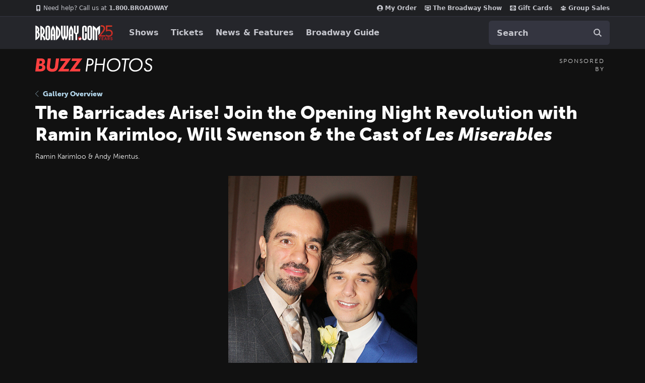

--- FILE ---
content_type: text/html; charset=utf-8
request_url: https://www.google.com/recaptcha/api2/aframe
body_size: 184
content:
<!DOCTYPE HTML><html><head><meta http-equiv="content-type" content="text/html; charset=UTF-8"></head><body><script nonce="fU5WdvKHhDmvNl3RCrwJ5Q">/** Anti-fraud and anti-abuse applications only. See google.com/recaptcha */ try{var clients={'sodar':'https://pagead2.googlesyndication.com/pagead/sodar?'};window.addEventListener("message",function(a){try{if(a.source===window.parent){var b=JSON.parse(a.data);var c=clients[b['id']];if(c){var d=document.createElement('img');d.src=c+b['params']+'&rc='+(localStorage.getItem("rc::a")?sessionStorage.getItem("rc::b"):"");window.document.body.appendChild(d);sessionStorage.setItem("rc::e",parseInt(sessionStorage.getItem("rc::e")||0)+1);localStorage.setItem("rc::h",'1762390586254');}}}catch(b){}});window.parent.postMessage("_grecaptcha_ready", "*");}catch(b){}</script></body></html>

--- FILE ---
content_type: text/css
request_url: https://static.broadway.com/css/responsive-global.7c6529d30132.css
body_size: 27731
content:
.inline{display:inline !important}.block{display:block !important}.inline-block{display:inline-block !important}.display-table{display:table !important;width:100%}.display-cell{display:table-cell !important;float:none}.absolute{position:absolute !important}.relative{position:relative !important}.z-index-highest{z-index:1100 !important}.left{float:left !important}.right{float:right !important}/*! normalize.css v4.0.0 | MIT License | github.com/necolas/normalize.css */html{font-family:sans-serif;-ms-text-size-adjust:100%;-webkit-text-size-adjust:100%}body{margin:0}article,aside,details,figcaption,figure,footer,header,main,menu,nav,section,summary{display:block}audio,canvas,progress,video{display:inline-block}audio:not([controls]){display:none;height:0}progress{vertical-align:baseline}template,[hidden]{display:none}a{background-color:transparent}a:active,a:hover{outline-width:0}abbr[title]{border-bottom:none;text-decoration:underline;text-decoration:underline dotted}b,strong{font-weight:inherit}b,strong{font-weight:bolder}dfn{font-style:italic}h1{font-size:2em;margin:0.67em 0}mark{background-color:#ff0;color:#000}small{font-size:80%}sub,sup{font-size:75%;line-height:0;position:relative;vertical-align:baseline}sub{bottom:-0.25em}sup{top:-0.5em}img{border-style:none}svg:not(:root){overflow:hidden}code,kbd,pre,samp{font-family:monospace, monospace;font-size:1em}figure{margin:1em 40px}hr{box-sizing:content-box;height:0;overflow:visible}button,input,select,textarea{font:inherit}optgroup{font-weight:bold}button,input,select{overflow:visible}button,input,select,textarea{margin:0}button,select{text-transform:none}button,[type="button"],[type="reset"],[type="submit"]{cursor:pointer}[disabled]{cursor:default}button,html [type="button"],[type="reset"],[type="submit"]{-webkit-appearance:button}button::-moz-focus-inner,input::-moz-focus-inner{border:0;padding:0}button:-moz-focusring,input:-moz-focusring{outline:1px dotted ButtonText}select:-moz-focusring{color:transparent;text-shadow:0 0 0 #000}fieldset{border:1px solid #c0c0c0;margin:0 2px;padding:0.35em 0.625em 0.75em}legend{box-sizing:border-box;color:inherit;display:table;max-width:100%;padding:0;white-space:normal}textarea{overflow:auto}[type="checkbox"],[type="radio"]{box-sizing:border-box;padding:0}[type="number"]::-webkit-inner-spin-button,[type="number"]::-webkit-outer-spin-button{height:auto}[type="search"]{-webkit-appearance:textfield}[type="search"]::-webkit-search-cancel-button,[type="search"]::-webkit-search-decoration{-webkit-appearance:none}@media print{*,*::before,*::after,*::first-letter,*::first-line{text-shadow:none !important;box-shadow:none !important}a,a:visited{text-decoration:underline}abbr[title]::after{content:" (" attr(title) ")"}pre,blockquote{border:1px solid #999;page-break-inside:avoid}thead{display:table-header-group}tr,img{page-break-inside:avoid}p,h2,h3{orphans:3;widows:3}h2,h3{page-break-after:avoid}.navbar{display:none}.btn>.caret,#buzz-detail .cms-text .buzz-call-to-action>a>.caret,.dropup>.btn>.caret,#buzz-detail .cms-text .buzz-call-to-action.dropup>a>.caret{border-top-color:#000 !important}.tag{border:1px solid #000}.table{border-collapse:collapse !important}.table td,.table th{background-color:#fff !important}.table-bordered th,.table-bordered td{border:1px solid #ddd !important}}html{box-sizing:border-box}*,*::before,*::after{box-sizing:inherit}@-ms-viewport{width:device-width}html{font-size:16px;-ms-overflow-style:scrollbar;-webkit-tap-highlight-color:rgba(0,0,0,0)}body{font-family:-apple-system,BlinkMacSystemFont,"Segoe UI",Roboto,"Helvetica Neue",Arial,sans-serif;font-size:1rem;line-height:1.5;color:#373a3c;background-color:#fff}[tabindex="-1"]:focus{outline:none !important}h1,h2,h3,h4,h5,h6{margin-top:0;margin-bottom:.5rem}p{margin-top:0;margin-bottom:1rem}abbr[title],abbr[data-original-title]{cursor:help;border-bottom:1px dotted #818a91}address{margin-bottom:1rem;font-style:normal;line-height:inherit}ol,ul,dl{margin-top:0;margin-bottom:1rem}ol ol,ul ul,ol ul,ul ol{margin-bottom:0}dt{font-weight:bold}dd{margin-bottom:.5rem;margin-left:0}blockquote{margin:0 0 1rem}a{color:#0275d8;text-decoration:none}a:focus,a:hover{color:#014c8c;text-decoration:underline}a:focus{outline:5px auto -webkit-focus-ring-color;outline-offset:-2px}a:not([href]):not([tabindex]){color:inherit;text-decoration:none}a:not([href]):not([tabindex]):focus,a:not([href]):not([tabindex]):hover{color:inherit;text-decoration:none}a:not([href]):not([tabindex]):focus{outline:none}pre{margin-top:0;margin-bottom:1rem;overflow:auto}figure{margin:0 0 1rem}img{vertical-align:middle}[role="button"]{cursor:pointer}a,area,button,[role="button"],input,label,select,summary,textarea{touch-action:manipulation}table{border-collapse:collapse;background-color:rgba(0,0,0,0)}caption{padding-top:.75rem;padding-bottom:.75rem;color:#818a91;text-align:left;caption-side:bottom}th{text-align:left}label{display:inline-block;margin-bottom:.5rem}button:focus{outline:1px dotted;outline:5px auto -webkit-focus-ring-color}input,button,select,textarea{margin:0;line-height:inherit;border-radius:0}input[type="radio"]:disabled,input[type="checkbox"]:disabled{cursor:not-allowed}input[type="date"],input[type="time"],input[type="datetime-local"],input[type="month"]{-webkit-appearance:listbox}textarea{resize:vertical}fieldset{min-width:0;padding:0;margin:0;border:0}legend{display:block;width:100%;padding:0;margin-bottom:.5rem;font-size:1.5rem;line-height:inherit}input[type="search"]{-webkit-appearance:none}output{display:inline-block}[hidden]{display:none !important}.clearfix::after{content:"";display:table;clear:both}.container{margin-left:auto;margin-right:auto;padding-left:7.5px;padding-right:7.5px}.container::after{content:"";display:table;clear:both}@media (min-width: 544px){.container{max-width:767px}}@media (min-width: 768px){.container{max-width:768px}}@media (min-width: 992px){.container{max-width:970px}}@media (min-width: 1200px){.container{max-width:1170px}}.container-fluid{margin-left:auto;margin-right:auto;padding-left:7.5px;padding-right:7.5px}.container-fluid::after{content:"";display:table;clear:both}.row{margin-left:-7.5px;margin-right:-7.5px}.row::after{content:"";display:table;clear:both}.col-xs-1,.col-xs-2,.col-xs-3,.col-xs-4,.col-xs-5,.col-xs-6,.col-xs-7,.col-xs-8,.col-xs-9,.col-xs-10,.col-xs-11,.col-xs-12,.col-sm-1,.col-sm-2,.col-sm-3,.col-sm-4,.col-sm-5,.col-sm-6,.col-sm-7,.col-sm-8,.col-sm-9,.col-sm-10,.col-sm-11,.col-sm-12,.col-md-1,.col-md-2,.col-md-3,.col-md-4,.col-md-5,.col-md-6,.col-md-7,.col-md-8,.col-md-9,.col-md-10,.col-md-11,.col-md-12,.col-lg-1,.col-lg-2,.col-lg-3,.col-lg-4,.col-lg-5,.col-lg-6,.col-lg-7,.col-lg-8,.col-lg-9,.col-lg-10,.col-lg-11,.col-lg-12,.col-xl-1,.col-xl-2,.col-xl-3,.col-xl-4,.col-xl-5,.col-xl-6,.col-xl-7,.col-xl-8,.col-xl-9,.col-xl-10,.col-xl-11,.col-xl-12{position:relative;min-height:1px;padding-right:7.5px;padding-left:7.5px}.col-xs-1{float:left;width:8.33333%}.col-xs-2{float:left;width:16.66667%}.col-xs-3{float:left;width:25%}.col-xs-4{float:left;width:33.33333%}.col-xs-5{float:left;width:41.66667%}.col-xs-6{float:left;width:50%}.col-xs-7{float:left;width:58.33333%}.col-xs-8{float:left;width:66.66667%}.col-xs-9{float:left;width:75%}.col-xs-10{float:left;width:83.33333%}.col-xs-11{float:left;width:91.66667%}.col-xs-12{float:left;width:100%}.pull-xs-0{right:auto}.pull-xs-1{right:8.33333%}.pull-xs-2{right:16.66667%}.pull-xs-3{right:25%}.pull-xs-4{right:33.33333%}.pull-xs-5{right:41.66667%}.pull-xs-6{right:50%}.pull-xs-7{right:58.33333%}.pull-xs-8{right:66.66667%}.pull-xs-9{right:75%}.pull-xs-10{right:83.33333%}.pull-xs-11{right:91.66667%}.pull-xs-12{right:100%}.push-xs-0{left:auto}.push-xs-1{left:8.33333%}.push-xs-2{left:16.66667%}.push-xs-3{left:25%}.push-xs-4{left:33.33333%}.push-xs-5{left:41.66667%}.push-xs-6{left:50%}.push-xs-7{left:58.33333%}.push-xs-8{left:66.66667%}.push-xs-9{left:75%}.push-xs-10{left:83.33333%}.push-xs-11{left:91.66667%}.push-xs-12{left:100%}.offset-xs-1{margin-left:8.33333%}.offset-xs-2{margin-left:16.66667%}.offset-xs-3{margin-left:25%}.offset-xs-4{margin-left:33.33333%}.offset-xs-5{margin-left:41.66667%}.offset-xs-6{margin-left:50%}.offset-xs-7{margin-left:58.33333%}.offset-xs-8{margin-left:66.66667%}.offset-xs-9{margin-left:75%}.offset-xs-10{margin-left:83.33333%}.offset-xs-11{margin-left:91.66667%}@media (min-width: 544px){.col-sm-1{float:left;width:8.33333%}.col-sm-2{float:left;width:16.66667%}.col-sm-3{float:left;width:25%}.col-sm-4{float:left;width:33.33333%}.col-sm-5{float:left;width:41.66667%}.col-sm-6{float:left;width:50%}.col-sm-7{float:left;width:58.33333%}.col-sm-8{float:left;width:66.66667%}.col-sm-9{float:left;width:75%}.col-sm-10{float:left;width:83.33333%}.col-sm-11{float:left;width:91.66667%}.col-sm-12{float:left;width:100%}.pull-sm-0{right:auto}.pull-sm-1{right:8.33333%}.pull-sm-2{right:16.66667%}.pull-sm-3{right:25%}.pull-sm-4{right:33.33333%}.pull-sm-5{right:41.66667%}.pull-sm-6{right:50%}.pull-sm-7{right:58.33333%}.pull-sm-8{right:66.66667%}.pull-sm-9{right:75%}.pull-sm-10{right:83.33333%}.pull-sm-11{right:91.66667%}.pull-sm-12{right:100%}.push-sm-0{left:auto}.push-sm-1{left:8.33333%}.push-sm-2{left:16.66667%}.push-sm-3{left:25%}.push-sm-4{left:33.33333%}.push-sm-5{left:41.66667%}.push-sm-6{left:50%}.push-sm-7{left:58.33333%}.push-sm-8{left:66.66667%}.push-sm-9{left:75%}.push-sm-10{left:83.33333%}.push-sm-11{left:91.66667%}.push-sm-12{left:100%}.offset-sm-0{margin-left:0%}.offset-sm-1{margin-left:8.33333%}.offset-sm-2{margin-left:16.66667%}.offset-sm-3{margin-left:25%}.offset-sm-4{margin-left:33.33333%}.offset-sm-5{margin-left:41.66667%}.offset-sm-6{margin-left:50%}.offset-sm-7{margin-left:58.33333%}.offset-sm-8{margin-left:66.66667%}.offset-sm-9{margin-left:75%}.offset-sm-10{margin-left:83.33333%}.offset-sm-11{margin-left:91.66667%}}@media (min-width: 768px){.col-md-1{float:left;width:8.33333%}.col-md-2{float:left;width:16.66667%}.col-md-3{float:left;width:25%}.col-md-4{float:left;width:33.33333%}.col-md-5{float:left;width:41.66667%}.col-md-6{float:left;width:50%}.col-md-7{float:left;width:58.33333%}.col-md-8{float:left;width:66.66667%}.col-md-9{float:left;width:75%}.col-md-10{float:left;width:83.33333%}.col-md-11{float:left;width:91.66667%}.col-md-12{float:left;width:100%}.pull-md-0{right:auto}.pull-md-1{right:8.33333%}.pull-md-2{right:16.66667%}.pull-md-3{right:25%}.pull-md-4{right:33.33333%}.pull-md-5{right:41.66667%}.pull-md-6{right:50%}.pull-md-7{right:58.33333%}.pull-md-8{right:66.66667%}.pull-md-9{right:75%}.pull-md-10{right:83.33333%}.pull-md-11{right:91.66667%}.pull-md-12{right:100%}.push-md-0{left:auto}.push-md-1{left:8.33333%}.push-md-2{left:16.66667%}.push-md-3{left:25%}.push-md-4{left:33.33333%}.push-md-5{left:41.66667%}.push-md-6{left:50%}.push-md-7{left:58.33333%}.push-md-8{left:66.66667%}.push-md-9{left:75%}.push-md-10{left:83.33333%}.push-md-11{left:91.66667%}.push-md-12{left:100%}.offset-md-0{margin-left:0%}.offset-md-1{margin-left:8.33333%}.offset-md-2{margin-left:16.66667%}.offset-md-3{margin-left:25%}.offset-md-4{margin-left:33.33333%}.offset-md-5{margin-left:41.66667%}.offset-md-6{margin-left:50%}.offset-md-7{margin-left:58.33333%}.offset-md-8{margin-left:66.66667%}.offset-md-9{margin-left:75%}.offset-md-10{margin-left:83.33333%}.offset-md-11{margin-left:91.66667%}}@media (min-width: 992px){.col-lg-1{float:left;width:8.33333%}.col-lg-2{float:left;width:16.66667%}.col-lg-3{float:left;width:25%}.col-lg-4{float:left;width:33.33333%}.col-lg-5{float:left;width:41.66667%}.col-lg-6{float:left;width:50%}.col-lg-7{float:left;width:58.33333%}.col-lg-8{float:left;width:66.66667%}.col-lg-9{float:left;width:75%}.col-lg-10{float:left;width:83.33333%}.col-lg-11{float:left;width:91.66667%}.col-lg-12{float:left;width:100%}.pull-lg-0{right:auto}.pull-lg-1{right:8.33333%}.pull-lg-2{right:16.66667%}.pull-lg-3{right:25%}.pull-lg-4{right:33.33333%}.pull-lg-5{right:41.66667%}.pull-lg-6{right:50%}.pull-lg-7{right:58.33333%}.pull-lg-8{right:66.66667%}.pull-lg-9{right:75%}.pull-lg-10{right:83.33333%}.pull-lg-11{right:91.66667%}.pull-lg-12{right:100%}.push-lg-0{left:auto}.push-lg-1{left:8.33333%}.push-lg-2{left:16.66667%}.push-lg-3{left:25%}.push-lg-4{left:33.33333%}.push-lg-5{left:41.66667%}.push-lg-6{left:50%}.push-lg-7{left:58.33333%}.push-lg-8{left:66.66667%}.push-lg-9{left:75%}.push-lg-10{left:83.33333%}.push-lg-11{left:91.66667%}.push-lg-12{left:100%}.offset-lg-0{margin-left:0%}.offset-lg-1{margin-left:8.33333%}.offset-lg-2{margin-left:16.66667%}.offset-lg-3{margin-left:25%}.offset-lg-4{margin-left:33.33333%}.offset-lg-5{margin-left:41.66667%}.offset-lg-6{margin-left:50%}.offset-lg-7{margin-left:58.33333%}.offset-lg-8{margin-left:66.66667%}.offset-lg-9{margin-left:75%}.offset-lg-10{margin-left:83.33333%}.offset-lg-11{margin-left:91.66667%}}@media (min-width: 1200px){.col-xl-1{float:left;width:8.33333%}.col-xl-2{float:left;width:16.66667%}.col-xl-3{float:left;width:25%}.col-xl-4{float:left;width:33.33333%}.col-xl-5{float:left;width:41.66667%}.col-xl-6{float:left;width:50%}.col-xl-7{float:left;width:58.33333%}.col-xl-8{float:left;width:66.66667%}.col-xl-9{float:left;width:75%}.col-xl-10{float:left;width:83.33333%}.col-xl-11{float:left;width:91.66667%}.col-xl-12{float:left;width:100%}.pull-xl-0{right:auto}.pull-xl-1{right:8.33333%}.pull-xl-2{right:16.66667%}.pull-xl-3{right:25%}.pull-xl-4{right:33.33333%}.pull-xl-5{right:41.66667%}.pull-xl-6{right:50%}.pull-xl-7{right:58.33333%}.pull-xl-8{right:66.66667%}.pull-xl-9{right:75%}.pull-xl-10{right:83.33333%}.pull-xl-11{right:91.66667%}.pull-xl-12{right:100%}.push-xl-0{left:auto}.push-xl-1{left:8.33333%}.push-xl-2{left:16.66667%}.push-xl-3{left:25%}.push-xl-4{left:33.33333%}.push-xl-5{left:41.66667%}.push-xl-6{left:50%}.push-xl-7{left:58.33333%}.push-xl-8{left:66.66667%}.push-xl-9{left:75%}.push-xl-10{left:83.33333%}.push-xl-11{left:91.66667%}.push-xl-12{left:100%}.offset-xl-0{margin-left:0%}.offset-xl-1{margin-left:8.33333%}.offset-xl-2{margin-left:16.66667%}.offset-xl-3{margin-left:25%}.offset-xl-4{margin-left:33.33333%}.offset-xl-5{margin-left:41.66667%}.offset-xl-6{margin-left:50%}.offset-xl-7{margin-left:58.33333%}.offset-xl-8{margin-left:66.66667%}.offset-xl-9{margin-left:75%}.offset-xl-10{margin-left:83.33333%}.offset-xl-11{margin-left:91.66667%}}.dropup,.dropdown{position:relative}.dropdown-toggle::after{display:inline-block;width:0;height:0;margin-left:.3em;vertical-align:middle;content:"";border-top:.3em solid;border-right:.3em solid transparent;border-left:.3em solid transparent}.dropdown-toggle:focus{outline:0}.dropup .dropdown-toggle::after{border-top:0;border-bottom:.3em solid}.dropdown-menu{position:absolute;top:100%;left:0;z-index:1000;display:none;float:left;min-width:160px;padding:5px 0;margin:2px 0 0;font-size:1rem;color:#373a3c;text-align:left;list-style:none;background-color:#fff;background-clip:padding-box;border:1px solid rgba(0,0,0,0.15);border-radius:.25rem}.dropdown-divider{height:1px;margin:.5rem 0;overflow:hidden;background-color:#e5e5e5}.dropdown-item{display:block;width:100%;padding:3px 20px;clear:both;font-weight:normal;color:#373a3c;text-align:inherit;white-space:nowrap;background:none;border:0}.dropdown-item:focus,.dropdown-item:hover{color:#2b2d2f;text-decoration:none;background-color:#f5f5f5}.dropdown-item.active,.dropdown-item.active:focus,.dropdown-item.active:hover{color:#fff;text-decoration:none;background-color:#0275d8;outline:0}.dropdown-item.disabled,.dropdown-item.disabled:focus,.dropdown-item.disabled:hover{color:#818a91}.dropdown-item.disabled:focus,.dropdown-item.disabled:hover{text-decoration:none;cursor:not-allowed;background-color:transparent;background-image:none;filter:"progid:DXImageTransform.Microsoft.gradient(enabled = false)"}.open>.dropdown-menu{display:block}.open>a{outline:0}.dropdown-menu-right{right:0;left:auto}.dropdown-menu-left{right:auto;left:0}.dropdown-header{display:block;padding:5px 20px;font-size:.875rem;color:#818a91;white-space:nowrap}.dropdown-backdrop{position:fixed;top:0;right:0;bottom:0;left:0;z-index:990}.dropup .caret,.navbar-fixed-bottom .dropdown .caret{content:"";border-top:0;border-bottom:.3em solid}.dropup .dropdown-menu,.navbar-fixed-bottom .dropdown .dropdown-menu{top:auto;bottom:100%;margin-bottom:2px}.media{margin-top:15px}.media:first-child{margin-top:0}.media,.media-body{overflow:hidden}.media-body{width:10000px}.media-left,.media-right,.media-body{display:table-cell;vertical-align:top}.media-middle{vertical-align:middle}.media-bottom{vertical-align:bottom}.media-object{display:block}.media-object.img-thumbnail{max-width:none}.media-right{padding-left:10px}.media-left{padding-right:10px}.media-heading{margin-top:0;margin-bottom:5px}.media-list{padding-left:0;list-style:none}.invisible{visibility:hidden !important}.hidden-xs-up{display:none !important}@media (max-width: 543px){.hidden-xs-down{display:none !important}}@media (min-width: 544px){.hidden-sm-up{display:none !important}}@media (max-width: 767px){.hidden-sm-down{display:none !important}}@media (min-width: 768px){.hidden-md-up{display:none !important}}@media (max-width: 991px){.hidden-md-down{display:none !important}}@media (min-width: 992px){.hidden-lg-up{display:none !important}}@media (max-width: 1199px){.hidden-lg-down{display:none !important}}@media (min-width: 1200px){.hidden-xl-up{display:none !important}}.hidden-xl-down{display:none !important}.visible-print-block{display:none !important}@media print{.visible-print-block{display:block !important}}.visible-print-inline{display:none !important}@media print{.visible-print-inline{display:inline !important}}.visible-print-inline-block{display:none !important}@media print{.visible-print-inline-block{display:inline-block !important}}@media print{.hidden-print{display:none !important}}.pull-xs-left{float:left !important}.pull-xs-right{float:right !important}.pull-xs-none{float:none !important}@media (min-width: 544px){.pull-sm-left{float:left !important}.pull-sm-right{float:right !important}.pull-sm-none{float:none !important}}@media (min-width: 768px){.pull-md-left{float:left !important}.pull-md-right{float:right !important}.pull-md-none{float:none !important}}@media (min-width: 992px){.pull-lg-left{float:left !important}.pull-lg-right{float:right !important}.pull-lg-none{float:none !important}}@media (min-width: 1200px){.pull-xl-left{float:left !important}.pull-xl-right{float:right !important}.pull-xl-none{float:none !important}}.btn,#buzz-detail .cms-text .buzz-call-to-action>a{display:inline-block;font-weight:normal;line-height:1.25;text-align:center;white-space:nowrap;vertical-align:middle;cursor:pointer;user-select:none;border:1px solid transparent;padding:.5rem 1rem;font-size:1rem;border-radius:.25rem}.btn:focus,#buzz-detail .cms-text .buzz-call-to-action>a:focus,.btn.focus,#buzz-detail .cms-text .buzz-call-to-action>a.focus,.btn:active:focus,#buzz-detail .cms-text .buzz-call-to-action>a:active:focus,.btn:active.focus,#buzz-detail .cms-text .buzz-call-to-action>a:active.focus,.btn.active:focus,#buzz-detail .cms-text .buzz-call-to-action>a.active:focus,.btn.active.focus,#buzz-detail .cms-text .buzz-call-to-action>a.active.focus{outline:5px auto -webkit-focus-ring-color;outline-offset:-2px}.btn:focus,#buzz-detail .cms-text .buzz-call-to-action>a:focus,.btn:hover,#buzz-detail .cms-text .buzz-call-to-action>a:hover{text-decoration:none}.btn.focus,#buzz-detail .cms-text .buzz-call-to-action>a.focus{text-decoration:none}.btn:active,#buzz-detail .cms-text .buzz-call-to-action>a:active,.btn.active,#buzz-detail .cms-text .buzz-call-to-action>a.active{background-image:none;outline:0}.btn.disabled,#buzz-detail .cms-text .buzz-call-to-action>a.disabled,.btn:disabled,#buzz-detail .cms-text .buzz-call-to-action>a:disabled{cursor:not-allowed;opacity:.65}a.btn.disabled,#buzz-detail .cms-text .buzz-call-to-action>a.disabled,fieldset[disabled] a.btn,fieldset[disabled] #buzz-detail .cms-text .buzz-call-to-action>a,#buzz-detail .cms-text fieldset[disabled] .buzz-call-to-action>a{pointer-events:none}.btn-primary{color:#fff;background-color:#0275d8;border-color:#0275d8}.btn-primary:hover{color:#fff;background-color:#025aa5;border-color:#01549b}.btn-primary:focus,.btn-primary.focus{color:#fff;background-color:#025aa5;border-color:#01549b}.btn-primary:active,.btn-primary.active,.open>.btn-primary.dropdown-toggle{color:#fff;background-color:#025aa5;border-color:#01549b;background-image:none}.btn-primary:active:hover,.btn-primary:active:focus,.btn-primary:active.focus,.btn-primary.active:hover,.btn-primary.active:focus,.btn-primary.active.focus,.open>.btn-primary.dropdown-toggle:hover,.open>.btn-primary.dropdown-toggle:focus,.open>.btn-primary.dropdown-toggle.focus{color:#fff;background-color:#014682;border-color:#01315a}.btn-primary.disabled:focus,.btn-primary.disabled.focus,.btn-primary:disabled:focus,.btn-primary:disabled.focus{background-color:#0275d8;border-color:#0275d8}.btn-primary.disabled:hover,.btn-primary:disabled:hover{background-color:#0275d8;border-color:#0275d8}.btn-secondary{color:#373a3c;background-color:#fff;border-color:#ccc}.btn-secondary:hover{color:#373a3c;background-color:#e6e6e6;border-color:#adadad}.btn-secondary:focus,.btn-secondary.focus{color:#373a3c;background-color:#e6e6e6;border-color:#adadad}.btn-secondary:active,.btn-secondary.active,.open>.btn-secondary.dropdown-toggle{color:#373a3c;background-color:#e6e6e6;border-color:#adadad;background-image:none}.btn-secondary:active:hover,.btn-secondary:active:focus,.btn-secondary:active.focus,.btn-secondary.active:hover,.btn-secondary.active:focus,.btn-secondary.active.focus,.open>.btn-secondary.dropdown-toggle:hover,.open>.btn-secondary.dropdown-toggle:focus,.open>.btn-secondary.dropdown-toggle.focus{color:#373a3c;background-color:#d4d4d4;border-color:#8c8c8c}.btn-secondary.disabled:focus,.btn-secondary.disabled.focus,.btn-secondary:disabled:focus,.btn-secondary:disabled.focus{background-color:#fff;border-color:#ccc}.btn-secondary.disabled:hover,.btn-secondary:disabled:hover{background-color:#fff;border-color:#ccc}.btn-info{color:#fff;background-color:#5bc0de;border-color:#5bc0de}.btn-info:hover{color:#fff;background-color:#31b0d5;border-color:#2aabd2}.btn-info:focus,.btn-info.focus{color:#fff;background-color:#31b0d5;border-color:#2aabd2}.btn-info:active,.btn-info.active,.open>.btn-info.dropdown-toggle{color:#fff;background-color:#31b0d5;border-color:#2aabd2;background-image:none}.btn-info:active:hover,.btn-info:active:focus,.btn-info:active.focus,.btn-info.active:hover,.btn-info.active:focus,.btn-info.active.focus,.open>.btn-info.dropdown-toggle:hover,.open>.btn-info.dropdown-toggle:focus,.open>.btn-info.dropdown-toggle.focus{color:#fff;background-color:#269abc;border-color:#1f7e9a}.btn-info.disabled:focus,.btn-info.disabled.focus,.btn-info:disabled:focus,.btn-info:disabled.focus{background-color:#5bc0de;border-color:#5bc0de}.btn-info.disabled:hover,.btn-info:disabled:hover{background-color:#5bc0de;border-color:#5bc0de}.btn-success{color:#fff;background-color:#5cb85c;border-color:#5cb85c}.btn-success:hover{color:#fff;background-color:#449d44;border-color:#419641}.btn-success:focus,.btn-success.focus{color:#fff;background-color:#449d44;border-color:#419641}.btn-success:active,.btn-success.active,.open>.btn-success.dropdown-toggle{color:#fff;background-color:#449d44;border-color:#419641;background-image:none}.btn-success:active:hover,.btn-success:active:focus,.btn-success:active.focus,.btn-success.active:hover,.btn-success.active:focus,.btn-success.active.focus,.open>.btn-success.dropdown-toggle:hover,.open>.btn-success.dropdown-toggle:focus,.open>.btn-success.dropdown-toggle.focus{color:#fff;background-color:#398439;border-color:#2d672d}.btn-success.disabled:focus,.btn-success.disabled.focus,.btn-success:disabled:focus,.btn-success:disabled.focus{background-color:#5cb85c;border-color:#5cb85c}.btn-success.disabled:hover,.btn-success:disabled:hover{background-color:#5cb85c;border-color:#5cb85c}.btn-warning{color:#fff;background-color:#f0ad4e;border-color:#f0ad4e}.btn-warning:hover{color:#fff;background-color:#ec971f;border-color:#eb9316}.btn-warning:focus,.btn-warning.focus{color:#fff;background-color:#ec971f;border-color:#eb9316}.btn-warning:active,.btn-warning.active,.open>.btn-warning.dropdown-toggle{color:#fff;background-color:#ec971f;border-color:#eb9316;background-image:none}.btn-warning:active:hover,.btn-warning:active:focus,.btn-warning:active.focus,.btn-warning.active:hover,.btn-warning.active:focus,.btn-warning.active.focus,.open>.btn-warning.dropdown-toggle:hover,.open>.btn-warning.dropdown-toggle:focus,.open>.btn-warning.dropdown-toggle.focus{color:#fff;background-color:#d58512;border-color:#b06d0f}.btn-warning.disabled:focus,.btn-warning.disabled.focus,.btn-warning:disabled:focus,.btn-warning:disabled.focus{background-color:#f0ad4e;border-color:#f0ad4e}.btn-warning.disabled:hover,.btn-warning:disabled:hover{background-color:#f0ad4e;border-color:#f0ad4e}.btn-danger{color:#fff;background-color:#d9534f;border-color:#d9534f}.btn-danger:hover{color:#fff;background-color:#c9302c;border-color:#c12e2a}.btn-danger:focus,.btn-danger.focus{color:#fff;background-color:#c9302c;border-color:#c12e2a}.btn-danger:active,.btn-danger.active,.open>.btn-danger.dropdown-toggle{color:#fff;background-color:#c9302c;border-color:#c12e2a;background-image:none}.btn-danger:active:hover,.btn-danger:active:focus,.btn-danger:active.focus,.btn-danger.active:hover,.btn-danger.active:focus,.btn-danger.active.focus,.open>.btn-danger.dropdown-toggle:hover,.open>.btn-danger.dropdown-toggle:focus,.open>.btn-danger.dropdown-toggle.focus{color:#fff;background-color:#ac2925;border-color:#8b211e}.btn-danger.disabled:focus,.btn-danger.disabled.focus,.btn-danger:disabled:focus,.btn-danger:disabled.focus{background-color:#d9534f;border-color:#d9534f}.btn-danger.disabled:hover,.btn-danger:disabled:hover{background-color:#d9534f;border-color:#d9534f}.btn-outline-primary{color:#0275d8;background-image:none;background-color:transparent;border-color:#0275d8}.btn-outline-primary:hover{color:#fff;background-color:#0275d8;border-color:#0275d8}.btn-outline-primary:focus,.btn-outline-primary.focus{color:#fff;background-color:#0275d8;border-color:#0275d8}.btn-outline-primary:active,.btn-outline-primary.active,.open>.btn-outline-primary.dropdown-toggle{color:#fff;background-color:#0275d8;border-color:#0275d8}.btn-outline-primary:active:hover,.btn-outline-primary:active:focus,.btn-outline-primary:active.focus,.btn-outline-primary.active:hover,.btn-outline-primary.active:focus,.btn-outline-primary.active.focus,.open>.btn-outline-primary.dropdown-toggle:hover,.open>.btn-outline-primary.dropdown-toggle:focus,.open>.btn-outline-primary.dropdown-toggle.focus{color:#fff;background-color:#014682;border-color:#01315a}.btn-outline-primary.disabled:focus,.btn-outline-primary.disabled.focus,.btn-outline-primary:disabled:focus,.btn-outline-primary:disabled.focus{border-color:#43a7fd}.btn-outline-primary.disabled:hover,.btn-outline-primary:disabled:hover{border-color:#43a7fd}.btn-outline-secondary{color:#ccc;background-image:none;background-color:transparent;border-color:#ccc}.btn-outline-secondary:hover{color:#fff;background-color:#ccc;border-color:#ccc}.btn-outline-secondary:focus,.btn-outline-secondary.focus{color:#fff;background-color:#ccc;border-color:#ccc}.btn-outline-secondary:active,.btn-outline-secondary.active,.open>.btn-outline-secondary.dropdown-toggle{color:#fff;background-color:#ccc;border-color:#ccc}.btn-outline-secondary:active:hover,.btn-outline-secondary:active:focus,.btn-outline-secondary:active.focus,.btn-outline-secondary.active:hover,.btn-outline-secondary.active:focus,.btn-outline-secondary.active.focus,.open>.btn-outline-secondary.dropdown-toggle:hover,.open>.btn-outline-secondary.dropdown-toggle:focus,.open>.btn-outline-secondary.dropdown-toggle.focus{color:#fff;background-color:#a1a1a1;border-color:#8c8c8c}.btn-outline-secondary.disabled:focus,.btn-outline-secondary.disabled.focus,.btn-outline-secondary:disabled:focus,.btn-outline-secondary:disabled.focus{border-color:#fff}.btn-outline-secondary.disabled:hover,.btn-outline-secondary:disabled:hover{border-color:#fff}.btn-outline-info{color:#5bc0de;background-image:none;background-color:transparent;border-color:#5bc0de}.btn-outline-info:hover{color:#fff;background-color:#5bc0de;border-color:#5bc0de}.btn-outline-info:focus,.btn-outline-info.focus{color:#fff;background-color:#5bc0de;border-color:#5bc0de}.btn-outline-info:active,.btn-outline-info.active,.open>.btn-outline-info.dropdown-toggle{color:#fff;background-color:#5bc0de;border-color:#5bc0de}.btn-outline-info:active:hover,.btn-outline-info:active:focus,.btn-outline-info:active.focus,.btn-outline-info.active:hover,.btn-outline-info.active:focus,.btn-outline-info.active.focus,.open>.btn-outline-info.dropdown-toggle:hover,.open>.btn-outline-info.dropdown-toggle:focus,.open>.btn-outline-info.dropdown-toggle.focus{color:#fff;background-color:#269abc;border-color:#1f7e9a}.btn-outline-info.disabled:focus,.btn-outline-info.disabled.focus,.btn-outline-info:disabled:focus,.btn-outline-info:disabled.focus{border-color:#b0e1ef}.btn-outline-info.disabled:hover,.btn-outline-info:disabled:hover{border-color:#b0e1ef}.btn-outline-success{color:#5cb85c;background-image:none;background-color:transparent;border-color:#5cb85c}.btn-outline-success:hover{color:#fff;background-color:#5cb85c;border-color:#5cb85c}.btn-outline-success:focus,.btn-outline-success.focus{color:#fff;background-color:#5cb85c;border-color:#5cb85c}.btn-outline-success:active,.btn-outline-success.active,.open>.btn-outline-success.dropdown-toggle{color:#fff;background-color:#5cb85c;border-color:#5cb85c}.btn-outline-success:active:hover,.btn-outline-success:active:focus,.btn-outline-success:active.focus,.btn-outline-success.active:hover,.btn-outline-success.active:focus,.btn-outline-success.active.focus,.open>.btn-outline-success.dropdown-toggle:hover,.open>.btn-outline-success.dropdown-toggle:focus,.open>.btn-outline-success.dropdown-toggle.focus{color:#fff;background-color:#398439;border-color:#2d672d}.btn-outline-success.disabled:focus,.btn-outline-success.disabled.focus,.btn-outline-success:disabled:focus,.btn-outline-success:disabled.focus{border-color:#a3d7a3}.btn-outline-success.disabled:hover,.btn-outline-success:disabled:hover{border-color:#a3d7a3}.btn-outline-warning{color:#f0ad4e;background-image:none;background-color:transparent;border-color:#f0ad4e}.btn-outline-warning:hover{color:#fff;background-color:#f0ad4e;border-color:#f0ad4e}.btn-outline-warning:focus,.btn-outline-warning.focus{color:#fff;background-color:#f0ad4e;border-color:#f0ad4e}.btn-outline-warning:active,.btn-outline-warning.active,.open>.btn-outline-warning.dropdown-toggle{color:#fff;background-color:#f0ad4e;border-color:#f0ad4e}.btn-outline-warning:active:hover,.btn-outline-warning:active:focus,.btn-outline-warning:active.focus,.btn-outline-warning.active:hover,.btn-outline-warning.active:focus,.btn-outline-warning.active.focus,.open>.btn-outline-warning.dropdown-toggle:hover,.open>.btn-outline-warning.dropdown-toggle:focus,.open>.btn-outline-warning.dropdown-toggle.focus{color:#fff;background-color:#d58512;border-color:#b06d0f}.btn-outline-warning.disabled:focus,.btn-outline-warning.disabled.focus,.btn-outline-warning:disabled:focus,.btn-outline-warning:disabled.focus{border-color:#f8d9ac}.btn-outline-warning.disabled:hover,.btn-outline-warning:disabled:hover{border-color:#f8d9ac}.btn-outline-danger{color:#d9534f;background-image:none;background-color:transparent;border-color:#d9534f}.btn-outline-danger:hover{color:#fff;background-color:#d9534f;border-color:#d9534f}.btn-outline-danger:focus,.btn-outline-danger.focus{color:#fff;background-color:#d9534f;border-color:#d9534f}.btn-outline-danger:active,.btn-outline-danger.active,.open>.btn-outline-danger.dropdown-toggle{color:#fff;background-color:#d9534f;border-color:#d9534f}.btn-outline-danger:active:hover,.btn-outline-danger:active:focus,.btn-outline-danger:active.focus,.btn-outline-danger.active:hover,.btn-outline-danger.active:focus,.btn-outline-danger.active.focus,.open>.btn-outline-danger.dropdown-toggle:hover,.open>.btn-outline-danger.dropdown-toggle:focus,.open>.btn-outline-danger.dropdown-toggle.focus{color:#fff;background-color:#ac2925;border-color:#8b211e}.btn-outline-danger.disabled:focus,.btn-outline-danger.disabled.focus,.btn-outline-danger:disabled:focus,.btn-outline-danger:disabled.focus{border-color:#eba5a3}.btn-outline-danger.disabled:hover,.btn-outline-danger:disabled:hover{border-color:#eba5a3}.btn-link{font-weight:normal;color:#0275d8;border-radius:0}.btn-link,.btn-link:active,.btn-link.active,.btn-link:disabled{background-color:transparent}.btn-link,.btn-link:focus,.btn-link:active{border-color:transparent}.btn-link:hover{border-color:transparent}.btn-link:focus,.btn-link:hover{color:#014c8c;text-decoration:underline;background-color:transparent}.btn-link:disabled:focus,.btn-link:disabled:hover{color:#818a91;text-decoration:none}.btn-lg{padding:.75rem 1.5rem;font-size:1.25rem;border-radius:.3rem}.btn-sm{padding:.25rem .5rem;font-size:.875rem;border-radius:.2rem}.btn-block{display:block;width:100%}.btn-block+.btn-block{margin-top:.5rem}input[type="submit"].btn-block,input[type="reset"].btn-block,input[type="button"].btn-block{width:100%}.media{margin-top:15px}.media:first-child{margin-top:0}.media,.media-body{overflow:hidden}.media-body{width:10000px}.media-left,.media-right,.media-body{display:table-cell;vertical-align:top}.media-middle{vertical-align:middle}.media-bottom{vertical-align:bottom}.media-object{display:block}.media-object.img-thumbnail{max-width:none}.media-right{padding-left:10px}.media-left{padding-right:10px}.media-heading{margin-top:0;margin-bottom:5px}.media-list{padding-left:0;list-style:none}.wf-futurapt-n7-inactive,.wf-futurapt-n7-loading{font-family:sans-serif;font-weight:700;font-style:normal}.wf-museosans-n3-inactive,.wf-museosans-n3-loading{font-family:"Helvetica Neue", Helvetica;font-style:normal;font-weight:300}.wf-museosans-i3-inactive,.wf-museosans-i3-loading{font-family:"Helvetica Neue", Helvetica;font-style:italic;font-weight:300}.wf-museosans-n9-inactive,.wf-museosans-n9-loading{font-family:"Helvetica Neue", Helvetica;font-style:normal;font-weight:900}.wf-museosans-i9-inactive,.wf-museosans-i9-loading{font-family:"Helvetica Neue", Helvetica;font-weight:900;font-style:italic}.wf-museoslab-n3-inactive,.wf-museoslab-n3-loading{font-family:Georgia, "Times New Roman", Times, serif;font-style:normal;font-weight:300}.wf-museoslab-i3-inactive,.wf-museoslab-i3-loading{font-family:Georgia, "Times New Roman", Times, serif;font-style:italic;font-weight:300}.wf-museoslab-n7-inactive,.wf-museoslab-n7-loading{font-family:Georgia, "Times New Roman", Times, serif;font-style:normal;font-weight:700}.wf-museoslab-i7-inactive,.wf-museoslab-i7-loading{font-family:Georgia, "Times New Roman", Times, serif;font-style:italic;font-weight:700}.wf-inactive body,.wf-loading body{font-weight:normal;font-style:normal}.font-xxs{font-size:12px;line-height:1.2}@media screen and (min-width: 768px){.font-xxs{font-size:14px}}.font-xs{font-size:14px;line-height:1.2}@media screen and (min-width: 768px){.font-xs{font-size:16px}}.font-sm{font-size:16px;line-height:1.2}@media screen and (min-width: 768px){.font-sm{font-size:18px}}.font-md{font-size:18px;letter-spacing:-1px;line-height:1.2}@media screen and (min-width: 768px){.font-md{font-size:22px}}.font-md-22-sm-14{font-size:14px;line-height:1.2}@media screen and (min-width: 768px){.font-md-22-sm-14{font-size:22px}}.font-md-36-sm-18{font-size:18px;letter-spacing:-1px;line-height:1.2}@media screen and (min-width: 768px){.font-md-36-sm-18{font-size:36px}}.font-lg{font-size:22px;letter-spacing:-1px;line-height:1.2}@media screen and (min-width: 768px){.font-lg{font-size:36px}}.font-lg-28-sm-22{font-size:22px;letter-spacing:-1px;line-height:1.2}@media screen and (min-width: 768px){.font-lg-28-sm-22{font-size:28px}}.font-xl{font-size:28px;letter-spacing:-1px;line-height:1.2}@media screen and (min-width: 768px){.font-xl{font-size:48px}}.font-xxl{font-size:32px;letter-spacing:-1px;line-height:1.2}@media screen and (min-width: 768px){.font-xxl{font-size:60px}}.font-12-xs{line-height:1.2;font-size:12px !important}.font-12-sm{line-height:1.2}@media (min-width: 768px){.font-12-sm{font-size:12px !important}}.font-14-xs{line-height:1.2;font-size:14px !important}.font-14-sm{line-height:1.2}@media (min-width: 768px){.font-14-sm{font-size:14px !important}}.font-16-xs{line-height:1.2;font-size:16px !important}.font-16-sm{line-height:1.2}@media (min-width: 768px){.font-16-sm{font-size:16px !important}}.font-18-xs{line-height:1.2;font-size:18px !important}.font-18-sm{line-height:1.2}@media (min-width: 768px){.font-18-sm{font-size:18px !important}}.font-22-xs{line-height:1.2;font-size:22px !important}.font-22-sm{line-height:1.2}@media (min-width: 768px){.font-22-sm{font-size:22px !important}}.font-28-xs{line-height:1.2;font-size:28px !important}.font-28-sm{line-height:1.2}@media (min-width: 768px){.font-28-sm{font-size:28px !important}}.font-36-xs{line-height:1.2;font-size:36px !important}.font-36-sm{line-height:1.2}@media (min-width: 768px){.font-36-sm{font-size:36px !important}}.font-40-xs{line-height:1.2;font-size:40px !important}.font-40-sm{line-height:1.2}@media (min-width: 768px){.font-40-sm{font-size:40px !important}}.font-48-xs{line-height:1.2;font-size:48px !important}.font-48-sm{line-height:1.2}@media (min-width: 768px){.font-48-sm{font-size:48px !important}}.font-8{font-size:8px !important}.font-9{font-size:9px !important}.font-10{font-size:10px !important}.font-11{font-size:11px !important}.font-12{font-size:12px !important}.font-13{font-size:13px !important}.font-14{font-size:14px !important}.font-15{font-size:15px !important}.font-16{font-size:16px !important}.font-17{font-size:17px !important}.font-18{font-size:18px !important}.font-19{font-size:19px !important}.font-20{font-size:20px !important}.font-22{font-size:22px !important}.font-24{font-size:24px !important}.font-26{font-size:26px !important}.font-28{font-size:28px !important}.font-30{font-size:30px !important}.font-32{font-size:32px !important}.font-34{font-size:34px !important}.font-36{font-size:36px !important}h1,h2,h3,h4,h5,h6{margin:0;font-size:inherit;line-height:1.2;margin-bottom:15px}@media screen and (min-width: 768px){h1,h2,h3,h4,h5,h6{margin-bottom:30px}}.h1{font-size:16px;font-family:"futura-pt",sans-serif;text-transform:uppercase;letter-spacing:0.1em;font-weight:700}@media screen and (min-width: 768px){.h1{font-size:18px}}.text-shadow-sm{text-shadow:0px 1px 0px black}.text-shadow-md{text-shadow:0px 1px 4px black}.text-shadow-lg{text-shadow:0px 1px 10px black}.lh-none{line-height:1 !important}.lh-tight{line-height:1.125 !important}.lh-regular{line-height:1.25 !important}.lh-loose{line-height:1.5 !important}.lh-1{line-height:1 !important}.lh-1-2{line-height:1.2 !important}.lh-1-4{line-height:1.4 !important}.lh-1-6{line-height:1.6 !important}.lh-1-9{line-height:1.9 !important}.lh-3-9{line-height:3.9 !important}.bold{font-weight:bold}.regular{font-weight:normal !important}.italic{font-style:italic}.caps{text-transform:uppercase}.underline{text-decoration:underline}.no-line{text-decoration:none !important}.line-through{text-decoration:line-through}.lowercase{text-transform:lowercase}.no-transform{text-transform:none !important}.link-unstyled:link,.link-unstyled:hover,.link-unstyled:focus,.link-unstyled:active{text-decoration:none}.active-style-underline:focus,.active-style-underline:active{text-decoration:underline !important}a:hover .hover-link-underline{text-decoration:underline !important;color:currentColor}.word-break{overflow-wrap:break-word;word-break:break-word}a:active .active-link-underline{text-decoration:underline !important;color:currentColor}.font-weight-hv{font-weight:900 !important}.font-weight-md{font-weight:700 !important}.font-weight-lt{font-weight:300 !important}.system{font-family:-apple-system, BlinkMacSystemFont, "Segoe UI", Roboto, Ubuntu, 'Helvetica Neue', Helvetica, Arial, sans-serif}.museo-sans{font-family:"museo-sans","Helvetica Neue",Helvetica}.museo-slab{font-family:"museo-slab",Georgia,"Times New Roman",Times,serif}.futura-pt{font-family:"futura-pt",sans-serif;font-weight:700}.futura-700-caps{font-family:"futura-pt",sans-serif;font-weight:700;text-transform:uppercase;letter-spacing:0.1em}.museo-slab-700{font-family:"museo-slab",Georgia,"Times New Roman",Times,serif;font-weight:700;letter-spacing:-0.02em;line-height:1.2}.content-category{text-transform:uppercase;letter-spacing:2px}.section-heading{font-family:"futura-pt",sans-serif;font-weight:700;letter-spacing:-0.5px;margin-top:15px;margin-bottom:15px}@media screen and (min-width: 768px){.section-heading{margin-top:20px;margin-bottom:20px}}.ls-norm{letter-spacing:normal !important}.ls-negative{letter-spacing:-1px}.ls-negative-05{letter-spacing:-0.5px}.ls-negative-xs{letter-spacing:-1px}@media (min-width: 768px){.ls-negative-sm{letter-spacing:-1px}}.ls-1{letter-spacing:1px}.sr-only{position:absolute;width:1px;height:1px;padding:0;margin:-1px;overflow:hidden;clip:rect(0, 0, 0, 0);border:0}.no-js .no-js-hide{display:none}.tab-focus{outline:5px auto -webkit-focus-ring-color;outline-offset:-2px}.pointer{cursor:pointer}.cursor-default{cursor:default !important}input:focus,button:focus{outline:0}input:focus:not(:hover),button:focus:not(:hover){outline:3px solid #b3d7ec}.outline-offset-neg-3:focus:not(:hover){outline-offset:-3px}.outline-offset-neg-5:focus:not(:hover){outline-offset:-5px}.alert__box{text-align:center;font-weight:700;font-size:14px;padding:15px}.alert--warning{background-color:#f5f0e8;border:1px solid #f96624;color:#f96624}.ad-iframe-mask{background-color:#111;width:100%}.ad-iframe-mask iframe{position:relative;height:80px;padding-top:15px;padding-bottom:15px}.ad-iframe-mask--takeover{background-color:#111;width:100%}.ad-iframe-mask--takeover iframe{position:relative;height:280px;padding:15px 0px}.dfp-ad_border iframe[id^="google_ads_iframe_"],.mobile-dfp-container iframe[id^="google_ads_iframe_"]{position:relative;border-radius:6px;overflow:hidden;box-shadow:0px 1px 2px 1px #000000}.mobile-dfp-container{background-color:#1F2023;box-shadow:inset 0px 1px 0px #161616}@media screen and (min-width: 991px){.mobile-dfp-container{display:none}}.dfp-ad_border--vertical div[id^="google_ads_iframe_"]{position:relative}.dfp-ad_border--vertical div[id^="google_ads_iframe_"]:after{content:"";top:0;right:0;bottom:0;left:0;position:absolute;border-left:1px solid #444;border-right:1px solid #444;pointer-events:none}.dfp-responsive-ad div[id*="google_ads_iframe_"]{position:relative;height:0}.dfp-responsive-ad div[id*="google_ads_iframe_"] iframe{width:100% !important;height:100% !important;position:absolute;top:0;left:0}.dfp-responsive-ad__hero{height:298px;width:970px;display:flex;flex-direction:column;justify-content:center}@media screen and (max-width: 991px){.dfp-responsive-ad__hero{width:728px;height:126px}}@media screen and (max-width: 767px){.dfp-responsive-ad__hero{width:320px;height:86px}}.dfp-responsive-ad__hero div[id^="google_ads_iframe_"]{vertical-align:middle;height:250px}@media screen and (max-width: 991px){.dfp-responsive-ad__hero div[id^="google_ads_iframe_"]{height:90px}}@media screen and (max-width: 767px){.dfp-responsive-ad__hero div[id^="google_ads_iframe_"]{height:50px}}.no-border{border:0 !important}.no-border-r{border-right:0 !important}.no-border-t{border-top:0 !important}.no-border-l{border-left:0 !important}.no-border-b{border-bottom:0 !important}.no-border-h{border-left:0 !important;border-right:0 !important}.no-border-v{border-top:0 !important;border-bottom:0 !important}.border-empty{border:1px solid transparent}.border-accent{border-top:1px solid #444;border-bottom:1px solid #000}.border-accent--top-dark{border-top:1px solid #333;border-bottom:1px solid #000}.border-accent--dark{border-top:1px solid #000;border-bottom:1px solid #333}.border-h{border-top-width:0;border-bottom-width:0;border-left-width:1px;border-right-width:1px;border-style:solid;border-color:#444}.before--gutter-15:before{right:100%;margin-right:15px}.before--font-md:before{font-size:18px;letter-spacing:-1px;line-height:1}@media screen and (min-width: 768px){.before--font-md:before{font-size:22px}}.before--gray-ccc:before{color:#ccc}.before--red:before{color:#cc2c2c}.link-separator__bullet:after{content:"\2022";padding:0 10px}.link-separator__bullet:active:after{display:inline-block;text-decoration:none}.link-separator__bullet:last-child:after{content:"";padding:0}.bwy-button,.bwy-button--sm,.bwy-button-primary,.bwy-button-dark,.bwy-button-light,.bwy-button-light-round{display:inline-flex;justify-content:center;align-items:center;border-radius:6px;border:1px solid transparent;line-height:1em;font-size:16px;font-weight:bold;padding-top:16px;padding-bottom:16px;padding-left:24px;padding-right:24px;cursor:pointer;text-decoration:none;transition:background 0.3s ease-in-out,border 0.3s ease-in-out}.bwy-button :focus,.bwy-button--sm :focus,.bwy-button-primary :focus,.bwy-button-dark :focus,.bwy-button-light :focus,.bwy-button-light-round :focus{outline:0}.bwy-button ::-moz-focus-inner,.bwy-button--sm ::-moz-focus-inner,.bwy-button-primary ::-moz-focus-inner,.bwy-button-dark ::-moz-focus-inner,.bwy-button-light ::-moz-focus-inner,.bwy-button-light-round ::-moz-focus-inner{border:0}.bwy-button.focus-visible,.focus-visible.bwy-button--sm,.focus-visible.bwy-button-primary,.focus-visible.bwy-button-dark,.focus-visible.bwy-button-light,.focus-visible.bwy-button-light-round{box-shadow:0 0 0 3pt #95bfed}.bwy-button[disabled],.bwy-button--sm[disabled],.bwy-button-primary[disabled],.bwy-button-dark[disabled],.bwy-button-light[disabled],.bwy-button-light-round[disabled],.bwy-button.disabled,.disabled.bwy-button--sm,.disabled.bwy-button-primary,.disabled.bwy-button-dark,.disabled.bwy-button-light,.disabled.bwy-button-light-round{cursor:default;background-color:#ececef;color:#505368}.bwy-button svg,.bwy-button--sm svg,.bwy-button-primary svg,.bwy-button-dark svg,.bwy-button-light svg,.bwy-button-light-round svg{margin-left:8px;margin-right:8px}.bwy-button--sm{font-size:14px;padding-top:12px;padding-bottom:12px;padding-left:16px;padding-right:16px}.bwy-button-primary{color:#fff;background-color:#0068d9}@media (hover: hover){.bwy-button-primary:hover:not([disabled]):not(.disabled){background-color:#064f9e;border-color:#064f9e}}.bwy-button-dark{color:#fff;background-color:#3e404f}@media (hover: hover){.bwy-button-dark:hover:not([disabled]):not(.disabled){background-color:#54576c;border-color:#54576c}}.bwy-button-light{color:#0068d9;background-color:#fff;border:1px solid #d7d8dd}@media (hover: hover){.bwy-button-light:hover:not([disabled]):not(.disabled){background-color:#ececef;color:#064f9e}}.bwy-button-light-round{color:#343540;background-color:#fff;border:1px solid #d7d8dd;border-radius:100%;padding:0;margin:0;height:48px;width:48px}@media (max-width: 767px){.bwy-button-light-round{height:40px;width:40px}}.bwy-button-light-round[disabled],.bwy-button-light-round.disabled{opacity:1;cursor:default;transform:none !important}.bwy-button-light-round[disabled]>*,.bwy-button-light-round.disabled>*{opacity:0.3}@media (hover: hover){.bwy-button-light-round:hover:not([disabled]):not(.disabled){background-color:#ececef}}.bwy-card-primary{background-color:#fff;box-shadow:0px 1px 2px 1px rgba(0,0,0,0.1);position:relative}.bwy-card-primary ::after{transition:"opacity 0.3s ease-in-out";box-shadow:0px 2px 5px 1px rgba(0,0,0,0.15);content:'""';opacity:0;border-radius:inherit;position:absolute;top:0;bottom:0;left:0;right:0;z-index:1;pointer-events:none}.bwy-card-primary :hover::after{opacity:1}.bwy-input{flex:1;font-family:inherit;border-radius:6px;appearance:none;transition:background 0.3s ease-in-out,border-color 0.3s ease-in-out;padding-top:11px;padding-bottom:11px;padding-left:16px;padding-right:16px;font-size:16px;color:#161616;background-color:#fff;border:1px solid #d7d8dd;resize:none}.bwy-input :active:not(:disabled),.bwy-input :focus:not(:disabled){border-color:#0068d9}.bwy-input ::placeholder{color:#707489;opacity:1}.bwy-input :invalid{box-shadow:none}.bwy-input :focus{outline:none}.bwy-input :disabled{color:#707489;background-color:#f9f9fa}.bwy-label{width:auto;display:block;font-size:14px;font-weight:bold}.bwy-link,.bwy-link-primary,.bwy-link-dark,a.nav-bar__top-link:link,a.nav-bar__top-link:visited,.bwy-link-nav,.nav-bar__bottom-link:link,.nav-bar__bottom-link:visited,.nav-flyout-menu-link:link,.nav-flyout-menu-link:visited{display:inline-flex;text-decoration:none;align-items:center;line-height:none;font-size:inherit;font-weight:inherit;margin:0px;cursor:pointer;transition:color 0.3s ease-in-out}.bwy-link:active,.bwy-link-primary:active,.bwy-link-dark:active,a.nav-bar__top-link:active:link,a.nav-bar__top-link:active:visited,.bwy-link-nav:active,.nav-bar__bottom-link:active:link,.nav-bar__bottom-link:active:visited,.nav-flyout-menu-link:active:link,.nav-flyout-menu-link:active:visited{text-decoration:underline}.bwy-link:focus,.bwy-link-primary:focus,.bwy-link-dark:focus,a.nav-bar__top-link:focus:link,a.nav-bar__top-link:focus:visited,.bwy-link-nav:focus,.nav-bar__bottom-link:focus:link,.nav-bar__bottom-link:focus:visited,.nav-flyout-menu-link:focus:link,.nav-flyout-menu-link:focus:visited{outline:0}.bwy-link.focus-visible,.focus-visible.bwy-link-primary,.focus-visible.bwy-link-dark,a.focus-visible.nav-bar__top-link:link,a.focus-visible.nav-bar__top-link:visited,.focus-visible.bwy-link-nav,.focus-visible.nav-bar__bottom-link:link,.focus-visible.nav-bar__bottom-link:visited,.focus-visible.nav-flyout-menu-link:link,.focus-visible.nav-flyout-menu-link:visited{outline:3px solid #95bfed;outline-offset:4px}.bwy-link svg,.bwy-link-primary svg,.bwy-link-dark svg,a.nav-bar__top-link:link svg,a.nav-bar__top-link:visited svg,.bwy-link-nav svg,.nav-bar__bottom-link:link svg,.nav-bar__bottom-link:visited svg,.nav-flyout-menu-link:link svg,.nav-flyout-menu-link:visited svg{margin-left:8px;margin-right:8px}.bwy-link-primary{color:#0068d9}.bwy-link-primary:hover,.bwy-link-primary:active{color:#0050a6}.bwy-link-dark,a.nav-bar__top-link:link,a.nav-bar__top-link:visited{color:#c5c6cd}.bwy-link-dark:hover,a.nav-bar__top-link:hover:link,a.nav-bar__top-link:hover:visited,.bwy-link-dark:active,a.nav-bar__top-link:active:link,a.nav-bar__top-link:active:visited{color:#e0e1e5}.bwy-link-nav,.nav-bar__bottom-link:link,.nav-bar__bottom-link:visited,.nav-flyout-menu-link:link,.nav-flyout-menu-link:visited{color:#f9f9fa}.bwy-link-nav:hover,.nav-bar__bottom-link:hover:link,.nav-bar__bottom-link:hover:visited,.nav-flyout-menu-link:hover:link,.nav-flyout-menu-link:hover:visited,.bwy-link-nav:active,.nav-bar__bottom-link:active:link,.nav-bar__bottom-link:active:visited,.nav-flyout-menu-link:active:link,.nav-flyout-menu-link:active:visited{color:#fff}.gray{color:#111}.gray-666{color:#666}.gray-444{color:#444}.gray-eee{color:#eee}.gray-ddd{color:#ddd}.gray-ccc{color:#ccc}.gray-f9f{color:#f9f9f9}.white{color:#fff}.blue{color:#0068d9}.blue-b3d{color:#b3d7ec}.black{color:#000}.red{color:#cc2c2c}.coral{color:#ff4040}.green{color:#1d781d}.orange{color:#f96624}.link-fff-ccc,.link-ccc-fff[aria-selected="true"]{color:#fff}.link-fff-ccc:link,.link-ccc-fff:link[aria-selected="true"]{color:#fff}.link-fff-ccc:visited,.link-ccc-fff:visited[aria-selected="true"]{color:#fff}.link-fff-ccc:focus,.link-ccc-fff:focus[aria-selected="true"]{color:#ccc}.link-fff-ccc:hover,.link-ccc-fff:hover[aria-selected="true"]{color:#ccc}.link-fff-ccc:active,.link-ccc-fff:active[aria-selected="true"]{color:#fff}.link-ccc-fff{color:#ccc}.link-ccc-fff:link{color:#ccc}.link-ccc-fff:visited{color:#ccc}.link-ccc-fff:focus{color:#fff}.link-ccc-fff:hover{color:#fff}.link-ccc-fff:active{color:#ccc}.link-ccc-ccc{color:#ccc}.link-ccc-ccc:link{color:#ccc}.link-ccc-ccc:visited{color:#ccc}.link-ccc-ccc:focus{color:#fff}.link-ccc-ccc:hover{color:#ccc}.link-ccc-ccc:active{color:#ccc}.link-666-111{color:#666}.link-666-111:link{color:#666}.link-666-111:visited{color:#666}.link-666-111:focus{color:#666}.link-666-111:hover{color:#111}.link-666-111:active{color:#666}.link-444-666{color:#444}.link-444-666:link{color:#444}.link-444-666:visited{color:#444}.link-444-666:focus{color:#444}.link-444-666:hover{color:#666}.link-444-666:active{color:#444}.link-444-444{color:#444}.link-444-444:link{color:#444}.link-444-444:visited{color:#444}.link-444-444:focus{color:#444}.link-444-444:hover{color:#444}.link-444-444:active{color:#444}.link-444-111{color:#444}.link-444-111:link{color:#444}.link-444-111:visited{color:#111}.link-444-111:focus{color:#111}.link-444-111:hover{color:#111}.link-444-111:active{color:#111}.link-eee-fff{color:#eee}.link-eee-fff:link{color:#eee}.link-eee-fff:visited{color:#eee}.link-eee-fff:focus{color:#fff}.link-eee-fff:hover{color:#fff}.link-eee-fff:active{color:#eee}.link-b3d-fff,.phone-link--light a[href^="tel"]{color:#b3d7ec}.link-b3d-fff:link,.phone-link--light a:link[href^="tel"]{color:#b3d7ec}.link-b3d-fff:visited,.phone-link--light a:visited[href^="tel"]{color:#b3d7ec}.link-b3d-fff:focus,.phone-link--light a:focus[href^="tel"]{color:#fff}.link-b3d-fff:hover,.phone-link--light a:hover[href^="tel"]{color:#fff}.link-b3d-fff:active,.phone-link--light a:active[href^="tel"]{color:#b3d7ec}.link-ff4-f68{color:#ff4040}.link-ff4-f68:link{color:#ff4040}.link-ff4-f68:visited{color:#ff4040}.link-ff4-f68:focus{color:#f6efef}.link-ff4-f68:hover{color:#f6efef}.link-ff4-f68:active{color:#ff4040}.link-ff4-666{color:#ff4040}.link-ff4-666:link{color:#ff4040}.link-ff4-666:visited{color:#ff4040}.link-ff4-666:focus{color:#666}.link-ff4-666:hover{color:#666}.link-ff4-666:active{color:#ff4040}.link-cc2-444{color:#cc2c2c}.link-cc2-444:link{color:#cc2c2c}.link-cc2-444:visited{color:#cc2c2c}.link-cc2-444:focus{color:#444}.link-cc2-444:hover{color:#444}.link-cc2-444:active{color:#444}.link-111-111{color:#111}.link-111-111:link{color:#111}.link-111-111:visited{color:#111}.link-111-111:focus{color:#111}.link-111-111:hover{color:#111}.link-111-111:active{color:#111}.link-111-444{color:#111}.link-111-444:link{color:#111}.link-111-444:visited{color:#111}.link-111-444:focus{color:#444}.link-111-444:hover{color:#444}.link-111-444:active{color:#444}.link-eee-fff{color:#eee}.link-eee-fff:link{color:#eee}.link-eee-fff:visited{color:#eee}.link-eee-fff:focus{color:#fff}.link-eee-fff:hover{color:#fff}.link-eee-fff:active{color:#eee}.link-grey-100{transition:color 0.3s ease-in-out;color:#ececef}.link-grey-100:link{color:#ececef}.link-grey-100:visited{color:#ececef}.link-grey-100:focus{color:#f9f9fa}.link-grey-100:hover{color:#f9f9fa}.link-grey-100:active{color:#ececef}.link-grey-100:hover{text-decoration:underline}.link-grey-300{transition:color 0.3s ease-in-out;color:#c5c6cd}.link-grey-300:link{color:#c5c6cd}.link-grey-300:visited{color:#c5c6cd}.link-grey-300:focus{color:#f9f9fa}.link-grey-300:hover{color:#f9f9fa}.link-grey-300:active{color:#c5c6cd}.link-grey-300:hover{text-decoration:underline}.bg-black{background-color:#000 !important}.bg-white{background-color:#fff !important}.bg-gray-f9f{background-color:#f9f9f9 !important}.bg-gray-eee{background-color:#eee !important}.bg-gray-2b2{background-color:#2b2b2b !important}.bg-gray-222{background-color:#222 !important}.bg-gray-111{background-color:#111 !important}.bg-coral{background-color:#ff4040 !important}.bg-orange-f5f{background-color:#f5f0e8 !important}.bg-gradient--111-333{background-image:linear-gradient(to bottom, #111 0%, #333 100%);background-repeat:repeat-x;filter:progid:DXImageTransform.Microsoft.gradient(startColorstr='#FF111111', endColorstr='#FF333333', GradientType=0)}.bg-gray-2b2-50{background-color:rgba(43,43,43,0.5)}.svg-icon{fill:currentColor}.svg-link-ccc-fff,.svg-link-ccc-fff path{color:#ccc;fill:#ccc}.svg-link-ccc-fff:link,.svg-link-ccc-fff:link path{color:#ccc;fill:#ccc}.svg-link-ccc-fff:visited,.svg-link-ccc-fff:visited path{color:#ccc;fill:#ccc}.svg-link-ccc-fff:focus,.svg-link-ccc-fff:focus path{color:#fff;fill:#fff}.svg-link-ccc-fff:hover,.svg-link-ccc-fff:hover path{color:#fff;fill:#fff}.svg-link-ccc-fff:active,.svg-link-ccc-fff:active path{color:#ccc;fill:#ccc}.svg-link-eee-fff,.svg-link-eee-fff path{color:#eee;fill:#eee}.svg-link-eee-fff:link,.svg-link-eee-fff:link path{color:#eee;fill:#eee}.svg-link-eee-fff:visited,.svg-link-eee-fff:visited path{color:#eee;fill:#eee}.svg-link-eee-fff:focus,.svg-link-eee-fff:focus path{color:#fff;fill:#fff}.svg-link-eee-fff:hover,.svg-link-eee-fff:hover path{color:#fff;fill:#fff}.svg-link-eee-fff:active,.svg-link-eee-fff:active path{color:#eee;fill:#eee}.svg-icon-fb:link,.svg-icon-fb:visited{fill:inherit;color:inherit}.svg-icon-fb:hover,.svg-icon-fb:focus{fill:#39579a;color:#39579a}.svg-icon-fb:active{fill:inherit;color:inherit}.svg-icon-twitter:link,.svg-icon-twitter:visited{fill:inherit;color:inherit}.svg-icon-twitter:hover,.svg-icon-twitter:focus{fill:#4099ff;color:#4099ff}.svg-icon-twitter:active{fill:inherit;color:inherit}.divider{height:1px;border:0;margin:0;padding:0;padding:0;display:block;background-color:#ddd;zoom:1;margin-bottom:15px;margin-top:15px}@media screen and (min-width: 768px){.divider{margin-bottom:30px;margin-top:30px}}.divider-row:before{position:absolute;top:0;left:0;content:" ";width:1px;bottom:0;background:#ddd}.divider-row__flush-left{margin-left:-15px}@media screen and (min-width: 768px){.divider-row__flush-left{margin-left:-30px}}.divider--222{background-color:#222}.divider--444{background-color:#444}.divider--333{background-color:#333}.divider--b72{background-color:#cc2c2c;height:5px;margin:0}.divider--dotted{background-color:transparent;background-image:linear-gradient(to right, #ccc 20%, rgba(68,68,68,0) 0%);background-position:top;background-size:5px 1px;background-repeat:repeat-x}.form-element{-webkit-appearance:none;border-radius:0;display:block;width:100%;height:50px;padding:15px;font-size:16px;line-height:1.5;color:#111;background-color:#fff;background-image:none;border:1px solid #ddd;box-shadow:none;-webkit-transition:border-color ease-in-out 0.15s,box-shadow ease-in-out 0.15s;transition:border-color ease-in-out 0.15s,box-shadow ease-in-out 0.15s;-webkit-appearance:none}.form-element:focus,.form-element.focus{outline:3px solid #b3d7ec;outline-offset:2px;border-color:#0069e0;outline:none !important}.form-element.disabled,.form-element[disabled],fieldset[disabled] .form-element{cursor:not-allowed;background-color:#f9f9f9}.form__arrow{position:relative}.form__arrow:after{pointer-events:none;content:"";top:18px;right:10px;position:absolute;background:url("../img/responsive/icons/arrow.b5244521a2bd.svg");background-color:white;background-size:24px 15px;width:24px;height:15px;background-repeat:no-repeat;-webkit-transform:rotate(270deg);-moz-transform:rotate(270deg);-o-transform:rotate(270deg);transform:rotate(270deg)}.form-element--textarea{height:auto}.form-element--select{-moz-appearance:none;text-indent:0.01px;text-overflow:''}.form-label{font-size:12px;line-height:26px;color:#444;letter-spacing:1px;text-transform:uppercase;font-family:"futura-pt",sans-serif}.form-label--error{font-weight:bold;display:none}.contains-feedback{position:relative}.contains-feedback .feedback-icon{position:absolute;top:0px;right:0;display:block;width:15px;height:48px;line-height:48px;text-align:center;display:none}.contains-error .form-element,.contains-error .form-element:focus{border:1px solid #cc2c2c;background-color:#fbeae6}.contains-error .form-label--error{display:block;color:#cc2c2c}.contains-error .feedback-icon{display:block}.select-dropdown-menu{padding:1px;margin:15px 0 0;background-color:#f9f9f9;width:100%}.select-dropdown-menu__item,li.select-dropdown-menu__item{border-bottom:1px solid #ddd}.select-dropdown-menu__item:last-child,li.select-dropdown-menu__item:last-child{border:0}.select-dropdown-menu__item a,li.select-dropdown-menu__item a{color:#0068d9;padding:15px 20px}.select-dropdown-menu__item a:hover,.select-dropdown-menu__item a:focus,li.select-dropdown-menu__item a:hover,li.select-dropdown-menu__item a:focus{text-decoration:none;color:#004ba0;background-color:#fff}.select-element{border:1px solid #444;background:transparent;-webkit-box-shadow:none;-moz-box-shadow:none;box-shadow:none;-webkit-appearance:none;-moz-appearance:none;appearance:none;padding:5px 25px 7px 10px;border-radius:5px}.select-element::-ms-expand{display:none}.hero__image{z-index:1;position:relative;text-align:center;margin-bottom:-50px;min-height:75vw}.hero__image:after{box-shadow:inset 0 -20px 20px 5px #111;position:absolute;top:1px;bottom:0;right:0;left:0;width:100%;content:"";height:100%}.hero__content-wrapper{z-index:2;position:relative;padding-top:15px}.hero__content-wrapper:before{box-shadow:-10px 0 30px 10px #111;content:"";width:100%;top:45px;position:absolute;z-index:1}.hero__content-inner{position:relative;z-index:3;background-image:linear-gradient(to bottom, #111 0%, #111 100%);background-repeat:repeat-x;filter:progid:DXImageTransform.Microsoft.gradient(startColorstr='#FF111111', endColorstr='#FF111111', GradientType=0);background-position:0 50px}.bugfix-img-whiteborder{-webkit-backface-visibility:visible}.thumbnail{display:block;padding:5px;line-height:1.5;background-color:inherit;border:1px solid #ccc;border-radius:0}.thumbnail--thin{padding:1px;border-color:#ddd}.thumbnail--circle{border-radius:50%;border:2px solid #999}.thumbnail--circle--white{border-radius:50%;border:2px solid #fff;box-shadow:0 3px 3px 0 rgba(0,0,0,0.15)}.thumbnail--circle-linked-wrapper .thumbnail--circle-linked{cursor:pointer;border:2px solid #999}.thumbnail--circle-linked-wrapper:hover .thumbnail--circle-linked{border-color:#eee}.thumbnail--circle-linked-wrapper .thumbnail--circle-linked--white{cursor:pointer;border:2px solid #fff}.thumbnail--circle-linked-wrapper:hover .thumbnail--circle-linked--white,.thumbnail--circle-linked-wrapper:active .thumbnail--circle-linked--white{border-color:#fff;box-shadow:0 3px 3px 1px rgba(0,0,0,0.1)}.thumbnail--444{border-color:#444}.thumb-mask{position:absolute;top:0;left:0;bottom:0;right:0;border:4px solid #f9f9f9;outline:1px solid #ccc}.overlay_bottom{position:absolute;left:0;right:0;bottom:0;width:100%;overflow:hidden}.overlay_center{position:absolute;left:0;right:0;bottom:0;width:100%;height:100%;overflow:hidden;display:flex;align-items:center;justify-content:center}.overlay_center img{transition:all .2s ease-in-out;transform:scale(0.8);width:50px}@media (max-width: 767px){.overlay_center img{width:30px}}.overlay_center--full img{transform:none}.overlay_hover:hover .overlay_center img{transform:scale(1)}.overlay_hover:active .overlay_center img{transform:scale(0.8)}.poster--outline{position:relative;display:block;border:1px solid #111}.poster--shadow{box-shadow:0 2px 4px 0 rgba(0,0,0,0.5)}@media (max-width: 543px){.poster--shadow-xs{box-shadow:0 2px 4px 0 rgba(0,0,0,0.5)}}.lazyload--responsive{display:block;width:100%}.max-width{max-width:100%}.img-fluid{display:block;max-width:100%;height:auto}.article--lead-4-3{max-width:100%}@media (min-width: 544px){.article--lead-4-3{max-width:50%;margin-right:15px}}@media (min-width: 768px){.article--lead-4-3{max-width:360px;margin-right:30px}}.arrow__light{background:url("../img/responsive/icons/arrow-light.10b828f41277.svg");background-size:42px 60px;width:42px;height:60px}.arrow__dark{background:url("../img/responsive/icons/arrow.b5244521a2bd.svg");background-size:42px 60px;width:42px;height:60px}.small-arrow__light{background:url("../img/responsive/icons/arrow-light.10b828f41277.svg");background-size:30px 21px;width:30px;height:21px;background-repeat:no-repeat}@-moz-document url-prefix(){.small-arrow__light{background-size:14px 23px;width:14px;height:23px}}.smaller-arrow__light{background:url("../img/responsive/icons/arrow-light.10b828f41277.svg");background-size:20px 11px;width:20px;height:11px;background-repeat:no-repeat}.smaller-arrow__dark{background:url("../img/responsive/icons/arrow.b5244521a2bd.svg");background-size:20px 11px;width:20px;height:11px;background-repeat:no-repeat}.has-triangle:after{border-left:solid transparent 10px;border-right:solid transparent 10px;border-top:solid #111 10px;bottom:-10px;content:" ";height:0;left:50%;margin-left:-10px;position:absolute;width:0}.chevron-down svg{width:14px;height:8px}@media (min-width: 768px){.chevron-down svg{width:21px;height:11px}}.flex{display:flex}.inline-flex{display:inline-flex}.flex--column{flex-direction:column}.flex--row{flex-direction:row}.flex__1{flex:1 1 auto}.flex--wrap{flex-wrap:wrap}.flex--centered-h{justify-content:center}.flex--centered-v{align-items:center}.flex--bottom{align-items:flex-end}.flex-grid{display:flex;flex-wrap:wrap}.flex-grid__item{flex:0 0 auto}.flex-grid--bsrow{margin-left:-15px;margin-right:-15px}.full-width{width:100%}@media (max-width: 543px){.full-width-xs,#buzz-detail .cms-text .buzz-call-to-action>a{width:100%}}@media screen and (max-width: 375px){.full-width-xxs{width:100%}}.margin-0-auto{margin:0 auto}.evenly{display:flex;justify-content:space-between}.icon-44{text-align:center;width:44px !important;height:44px !important;line-height:44px !important}@media (max-width: 543px){.center-block-xs{display:block;margin-left:auto;margin-right:auto}}@media (min-width: 544px) and (max-width: 767px){.center-block-sm{display:block;margin-left:auto;margin-right:auto}}@media (min-width: 768px) and (max-width: 991px){.center-block-md{display:block;margin-left:auto;margin-right:auto}}@media (min-width: 992px) and (max-width: 1199px){.center-block-lg{display:block;margin-left:auto;margin-right:auto}}@media (min-width: 1200px){.center-block-xl{display:block;margin-left:auto;margin-right:auto}}.align-top{vertical-align:top !important}.align-middle{vertical-align:middle !important}.align-bottom{vertical-align:bottom !important}.align-text-bottom{vertical-align:text-bottom !important}.text-left{text-align:left !important}.text-center,#buzz-detail .cms-text .buzz-call-to-action{text-align:center !important}@media (max-width: 991px){.text-center-md-down{text-align:center !important}}.text-right{text-align:right !important}@media screen and (max-width: 767px){.text-center-sm{text-align:center !important}}.overflow-hidden{overflow:hidden !important}.overflow-visible{overflow:visible !important}html,body{overflow-x:hidden;width:100%}.no-scroll{overflow:hidden !important;height:100% !important}@media all and (orientation: portrait){.no-scroll{position:fixed !important}}.hide{display:none !important}.visually-hidden{border:0;clip:rect(0 0 0 0);height:1px;margin:-1px;overflow:hidden;padding:0;position:absolute;width:1px}.visually-hidden.focusable:active,.visually-hidden.focusable:focus{clip:auto;height:auto;margin:0;overflow:visible;position:static;width:auto}.initially-hidden{display:none}.ir{display:block;text-indent:-999em;overflow:hidden;background-repeat:no-repeat;text-align:left;direction:ltr}.hidden-offscreen{position:absolute;left:-9999em}.visible-retina{display:none}@media (-webkit-min-device-pixel-ratio: 2), (min-resolution: 192dpi){.visible-retina{display:inline}.visible-retina.visible-retina_block{display:block}.hidden-retina{display:none}}.no-js .no-js-hide{display:none}.expand__trigger{display:inherit}.expand__trigger.remove-trigger[aria-expanded="true"]{display:none !important}.expand__target.fade-in{animation:0.4s fadeIn ease-in 1}.expand__accordion.fade-in{animation:0.2s fadeIn ease-in 1}div[role="tabpanel"][aria-hidden="true"]{display:none}div[role="tabpanel"][aria-hidden="false"]{display:inherit}.numbered-list{counter-reset:numbered-list-counter}.numbered-list__list-item{position:relative}.numbered-list__list-item:before{content:counter(numbered-list-counter);counter-increment:numbered-list-counter;position:absolute;font-family:'futura-pt'}.numbered-list__divider-dotted:after{content:'';height:1px;border:0;padding:0;display:block;background-color:#ddd;zoom:1;margin-top:15px;margin-bottom:15px;background-color:transparent;background-image:linear-gradient(to right, #ccc 20%, rgba(68,68,68,0) 0%);background-position:top;background-size:5px 1px;background-repeat:repeat-x}@media screen and (min-width: 768px){.numbered-list__divider-dotted:after{margin-bottom:30px;margin-top:30px}}.staticmap{display:block;width:100%;overflow:hidden;background-size:cover;background-position:50%}.breadcrumb ul{list-style:none}.breadcrumb li{display:inline}.breadcrumb li:after{content:"/";width:30px;height:20px;margin:0 10px;color:#999}.breadcrumb li:nth-last-of-type(1):after{content:""}@media screen and (max-width: 767px){.breadcrumb li.breadcrumb__last-item:after{content:""}}.breadcrumb__arrow-icon{display:none}@media screen and (max-width: 767px){.breadcrumb__arrow-icon{width:6px;height:9px;margin-right:5px;display:inline}}.marquee{width:100%;overflow:hidden}.marquee__item{max-width:230px}.marquee__item>div{height:0px}@media screen and (min-width: 768px){.marquee__item>div{height:68px}}@media screen and (min-width: 992px){.marquee__item>div{max-width:303px;height:80px}}@media screen and (min-width: 1200px){.marquee__item>div{max-width:370px;height:90px}}.dfp-responsive-ad__marquee{max-width:370px;width:370px}@media screen and (max-width: 1199px){.dfp-responsive-ad__marquee{max-width:303px}}@media screen and (max-width: 991px){.dfp-responsive-ad__marquee{max-width:236px}}.dfp-responsive-ad__marquee div[id^="google_ads_iframe_"]{padding-bottom:16.21%;vertical-align:top}.loading-opacity-mask{display:none;opacity:0.3;width:100%;height:100%;z-index:900}.loading-opacity-mask.loading{display:block;min-height:150px}.scrim-111:before{content:'';display:block;width:100%;position:absolute;background-image:linear-gradient(to top, #121212 0%, rgba(18,18,18,0.99) 6.66%, rgba(18,18,18,0.97) 15%, rgba(18,18,18,0.95) 20%, rgba(18,18,18,0.9333) 22.66%, rgba(18,18,18,0.9133) 25%, rgba(18,18,18,0.8733) 27.66%, rgba(18,18,18,0.8) 31%, rgba(18,18,18,0.6866) 35%, rgba(18,18,18,0.55) 39.66%, rgba(18,18,18,0.4766) 42.67%, rgba(18,18,18,0.4233) 45%, rgba(18,18,18,0.36) 48%, rgba(18,18,18,0.3366) 49%, rgba(18,18,18,0.2566) 55.33%, rgba(18,18,18,0.22) 58.33%, rgba(18,18,18,0.1533) 65%, rgba(18,18,18,0.1033) 71.67%, rgba(18,18,18,0.0566) 78.33%, rgba(18,18,18,0.01) 85%, rgba(18,18,18,0) 100%);height:60px;top:-60px}@media (min-width: 544px){.scrim-111:before{height:80px;top:-80px}}.outline-mask{position:absolute;top:0;left:0;bottom:0;right:0;outline:1px solid #333;height:100%;width:100%}.placeholder{background:linear-gradient(180deg, #F9F9F9 0%, #eee 100%)}.placeholder__body{min-height:80px}@media (min-width: 992px){.placeholder__body{min-height:940px}}.placeholder__poster-sm{background:linear-gradient(180deg, #F9F9F9 0%, #eee 100%);width:50px;height:77px}.placeholder__portrait-sm{background:linear-gradient(180deg, #F9F9F9 0%, #eee 100%);width:40px;height:61px}@media (min-width: 768px){.placeholder__portrait-sm{width:60px;height:92px}}.placeholder__portrait-md{background:linear-gradient(180deg, #F9F9F9 0%, #eee 100%);width:60px;height:92px}@media (min-width: 768px){.placeholder__portrait-md{width:120px;height:185px}}.placeholder__landscape-sm{background:linear-gradient(180deg, #F9F9F9 0%, #eee 100%);width:60px;height:45px}@media (min-width: 768px){.placeholder__landscape-sm{width:100px;height:75px}}.abs-top{top:0;right:inherit;bottom:inherit;left:inherit;position:absolute}@media (max-width: 543px){.abs-top-xs{top:0;right:inherit;bottom:inherit;left:inherit;position:absolute}}.abs-top-right{top:0;right:0;bottom:inherit;left:inherit;position:absolute}.abs-top-left{top:0;right:inherit;bottom:inherit;left:0;position:absolute}.abs-bottom{top:inherit;right:inherit;bottom:0;left:inherit;position:absolute}.abs-bottom-left{top:0;right:inherit;bottom:0;left:0;position:absolute}.abs-bottom-right{top:inherit;right:0;bottom:0;left:inherit;position:absolute}.abs-bottom-right-left{top:inherit;right:0;bottom:0;left:0;position:absolute}.abs-top-right-bottom-left{top:0;right:0;bottom:0;left:0;position:absolute}.rotate-360{-webkit-transform:rotate(360deg);-ms-transform:rotate(360deg);-moz-transform:rotate(360deg);-o-transform:rotate(360deg);transform:rotate(360deg)}.rotate-270{-webkit-transform:rotate(270deg);-ms-transform:rotate(270deg);-moz-transform:rotate(270deg);-o-transform:rotate(270deg);transform:rotate(270deg)}.rotate-180{-webkit-transform:rotate(180deg);-ms-transform:rotate(180deg);-moz-transform:rotate(180deg);-o-transform:rotate(180deg);transform:rotate(180deg)}.rotate-90{-webkit-transform:rotate(90deg);-ms-transform:rotate(90deg);-moz-transform:rotate(90deg);-o-transform:rotate(90deg);transform:rotate(90deg)}.ptr-30,.pvr-30,.par-30{padding-top:15px !important}@media (min-width: 768px){.ptr-30,.pvr-30,.par-30{padding-top:30px !important}}.prr-30,.phr-30,.par-30{padding-right:15px !important}@media (min-width: 768px){.prr-30,.phr-30,.par-30{padding-right:30px !important}}.pbr-30,.pvr-30,.par-30{padding-bottom:15px !important}@media (min-width: 768px){.pbr-30,.pvr-30,.par-30{padding-bottom:30px !important}}.plr-30,.phr-30,.par-30{padding-left:15px !important}@media (min-width: 768px){.plr-30,.phr-30,.par-30{padding-left:30px !important}}.mtr-30,.mvr-30,.mar-30{margin-top:15px !important}@media (min-width: 768px){.mtr-30,.mvr-30,.mar-30{margin-top:30px !important}}.mrr-30,.mhr-30,.mar-30{margin-right:15px !important}@media (min-width: 768px){.mrr-30,.mhr-30,.mar-30{margin-right:30px !important}}.mbr-30,.mvr-30,.mar-30{margin-bottom:15px !important}@media (min-width: 768px){.mbr-30,.mvr-30,.mar-30{margin-bottom:30px !important}}.mlr-30,.mhr-30,.mar-30{margin-left:15px !important}@media (min-width: 768px){.mlr-30,.mhr-30,.mar-30{margin-left:30px !important}}.ptr-15,.pvr-15,.par-15{padding-top:7.5px !important}@media (min-width: 768px){.ptr-15,.pvr-15,.par-15{padding-top:15px !important}}.prr-15,.phr-15,.par-15{padding-right:7.5px !important}@media (min-width: 768px){.prr-15,.phr-15,.par-15{padding-right:15px !important}}.pbr-15,.pvr-15,.par-15{padding-bottom:7.5px !important}@media (min-width: 768px){.pbr-15,.pvr-15,.par-15{padding-bottom:15px !important}}.plr-15,.phr-15,.par-15{padding-left:7.5px !important}@media (min-width: 768px){.plr-15,.phr-15,.par-15{padding-left:15px !important}}.mtr-15,.mvr-15,.mar-15{margin-top:7.5px !important}@media (min-width: 768px){.mtr-15,.mvr-15,.mar-15{margin-top:15px !important}}.mrr-15,.mhr-15,.mar-15{margin-right:7.5px !important}@media (min-width: 768px){.mrr-15,.mhr-15,.mar-15{margin-right:15px !important}}.mbr-15,.mvr-15,.mar-15{margin-bottom:7.5px !important}@media (min-width: 768px){.mbr-15,.mvr-15,.mar-15{margin-bottom:15px !important}}.mlr-15,.mhr-15,.mar-15{margin-left:7.5px !important}@media (min-width: 768px){.mlr-15,.mhr-15,.mar-15{margin-left:15px !important}}.ptr-10,.pvr-10,.par-10{padding-top:5px !important}@media (min-width: 768px){.ptr-10,.pvr-10,.par-10{padding-top:10px !important}}.prr-10,.phr-10,.par-10{padding-right:5px !important}@media (min-width: 768px){.prr-10,.phr-10,.par-10{padding-right:10px !important}}.pbr-10,.pvr-10,.par-10{padding-bottom:5px !important}@media (min-width: 768px){.pbr-10,.pvr-10,.par-10{padding-bottom:10px !important}}.plr-10,.phr-10,.par-10{padding-left:5px !important}@media (min-width: 768px){.plr-10,.phr-10,.par-10{padding-left:10px !important}}.mtr-10,.mvr-10,.mar-10{margin-top:5px !important}@media (min-width: 768px){.mtr-10,.mvr-10,.mar-10{margin-top:10px !important}}.mrr-10,.mhr-10,.mar-10{margin-right:5px !important}@media (min-width: 768px){.mrr-10,.mhr-10,.mar-10{margin-right:10px !important}}.mbr-10,.mvr-10,.mar-10{margin-bottom:5px !important}@media (min-width: 768px){.mbr-10,.mvr-10,.mar-10{margin-bottom:10px !important}}.mlr-10,.mhr-10,.mar-10{margin-left:5px !important}@media (min-width: 768px){.mlr-10,.mhr-10,.mar-10{margin-left:10px !important}}.ptr-5,.pvr-5,.par-5{padding-top:3px !important}@media (min-width: 768px){.ptr-5,.pvr-5,.par-5{padding-top:5px !important}}.prr-5,.phr-5,.par-5{padding-right:3px !important}@media (min-width: 768px){.prr-5,.phr-5,.par-5{padding-right:5px !important}}.pbr-5,.pvr-5,.par-5{padding-bottom:3px !important}@media (min-width: 768px){.pbr-5,.pvr-5,.par-5{padding-bottom:5px !important}}.plr-5,.phr-5,.par-5{padding-left:3px !important}@media (min-width: 768px){.plr-5,.phr-5,.par-5{padding-left:5px !important}}.mtr-5,.mvr-5,.mar-5{margin-top:3px !important}@media (min-width: 768px){.mtr-5,.mvr-5,.mar-5{margin-top:5px !important}}.mrr-5,.mhr-5,.mar-5{margin-right:3px !important}@media (min-width: 768px){.mrr-5,.mhr-5,.mar-5{margin-right:5px !important}}.mbr-5,.mvr-5,.mar-5{margin-bottom:3px !important}@media (min-width: 768px){.mbr-5,.mvr-5,.mar-5{margin-bottom:5px !important}}.mlr-5,.mhr-5,.mar-5{margin-left:3px !important}@media (min-width: 768px){.mlr-5,.mhr-5,.mar-5{margin-left:5px !important}}@media (min-width: 0){.ptn,.pvn,.pan{padding-top:0px !important}.pts,.pvs,.pas{padding-top:5px !important}.ptm,.pvm,.pam{padding-top:10px !important}.ptl,.pvl,.pal,#buzz-detail .cms-text .buzz-call-to-action>a{padding-top:15px !important}.ptx,.pvx,.pax{padding-top:30px !important}.prn,.phn,.pan{padding-right:0px !important}.prs,.phs,.pas{padding-right:5px !important}.prm,.phm,.pam{padding-right:10px !important}.prl,.phl,.pal,#buzz-detail .cms-text .buzz-call-to-action>a{padding-right:15px !important}.prx,.phx,#buzz-detail .cms-text .buzz-call-to-action>a,.pax{padding-right:30px !important}.pbn,.pvn,.pan{padding-bottom:0px !important}.pbs,.pvs,.pas{padding-bottom:5px !important}.pbm,.pvm,.pam{padding-bottom:10px !important}.pbl,.pvl,.pal,#buzz-detail .cms-text .buzz-call-to-action>a{padding-bottom:15px !important}.pbx,.pvx,.pax{padding-bottom:30px !important}.pln,.phn,.pan{padding-left:0px !important}.pls,.phs,.pas{padding-left:5px !important}.plm,.phm,.pam{padding-left:10px !important}.pll,.phl,.pal,#buzz-detail .cms-text .buzz-call-to-action>a{padding-left:15px !important}.plx,.phx,#buzz-detail .cms-text .buzz-call-to-action>a,.pax{padding-left:30px !important}.mtn,.mvn,.man{margin-top:0px !important}.mts,.mvs,.mas{margin-top:5px !important}.mtm,.mvm,.mam{margin-top:10px !important}.mtl,.mvl,.mal{margin-top:15px !important}.mtx,.mvx,.max{margin-top:30px !important}.mrn,.mhn,.man{margin-right:0px !important}.mrs,.mhs,.mas{margin-right:5px !important}.mrm,.mhm,.mam{margin-right:10px !important}.mrl,.mhl,.mal{margin-right:15px !important}.mrx,.mhx,.max{margin-right:30px !important}.mbn,.mvn,.man{margin-bottom:0px !important}.mbs,.mvs,.mas{margin-bottom:5px !important}.mbm,.mvm,.mam{margin-bottom:10px !important}.mbl,.mvl,.mal{margin-bottom:15px !important}.mbx,.mvx,.max{margin-bottom:30px !important}.mln,.mhn,.man{margin-left:0px !important}.mls,.mhs,.mas{margin-left:5px !important}.mlm,.mhm,.mam{margin-left:10px !important}.mll,.mhl,.mal{margin-left:15px !important}.mlx,.mhx,.max{margin-left:30px !important}.mra,.mha{margin-right:auto !important}.mla,.mha{margin-left:auto !important}}@media (min-width: 544px){.ptn-xs,.pvn-xs,.pan-xs{padding-top:0px !important}.pts-xs,.pvs-xs,.pas-xs{padding-top:5px !important}.ptm-xs,.pvm-xs,.pam-xs{padding-top:10px !important}.ptl-xs,.pvl-xs,.pal-xs{padding-top:15px !important}.ptx-xs,.pvx-xs,.pax-xs{padding-top:30px !important}.prn-xs,.phn-xs,.pan-xs{padding-right:0px !important}.prs-xs,.phs-xs,.pas-xs{padding-right:5px !important}.prm-xs,.phm-xs,.pam-xs{padding-right:10px !important}.prl-xs,.phl-xs,.pal-xs{padding-right:15px !important}.prx-xs,.phx-xs,.pax-xs{padding-right:30px !important}.pbn-xs,.pvn-xs,.pan-xs{padding-bottom:0px !important}.pbs-xs,.pvs-xs,.pas-xs{padding-bottom:5px !important}.pbm-xs,.pvm-xs,.pam-xs{padding-bottom:10px !important}.pbl-xs,.pvl-xs,.pal-xs{padding-bottom:15px !important}.pbx-xs,.pvx-xs,.pax-xs{padding-bottom:30px !important}.pln-xs,.phn-xs,.pan-xs{padding-left:0px !important}.pls-xs,.phs-xs,.pas-xs{padding-left:5px !important}.plm-xs,.phm-xs,.pam-xs{padding-left:10px !important}.pll-xs,.phl-xs,.pal-xs{padding-left:15px !important}.plx-xs,.phx-xs,.pax-xs{padding-left:30px !important}.mtn-xs,.mvn-xs,.man-xs{margin-top:0px !important}.mts-xs,.mvs-xs,.mas-xs{margin-top:5px !important}.mtm-xs,.mvm-xs,.mam-xs{margin-top:10px !important}.mtl-xs,.mvl-xs,.mal-xs{margin-top:15px !important}.mtx-xs,.mvx-xs,.max-xs{margin-top:30px !important}.mrn-xs,.mhn-xs,.man-xs{margin-right:0px !important}.mrs-xs,.mhs-xs,.mas-xs{margin-right:5px !important}.mrm-xs,.mhm-xs,.mam-xs{margin-right:10px !important}.mrl-xs,.mhl-xs,.mal-xs{margin-right:15px !important}.mrx-xs,.mhx-xs,.max-xs{margin-right:30px !important}.mbn-xs,.mvn-xs,.man-xs{margin-bottom:0px !important}.mbs-xs,.mvs-xs,.mas-xs{margin-bottom:5px !important}.mbm-xs,.mvm-xs,.mam-xs{margin-bottom:10px !important}.mbl-xs,.mvl-xs,.mal-xs{margin-bottom:15px !important}.mbx-xs,.mvx-xs,.max-xs{margin-bottom:30px !important}.mln-xs,.mhn-xs,.man-xs{margin-left:0px !important}.mls-xs,.mhs-xs,.mas-xs{margin-left:5px !important}.mlm-xs,.mhm-xs,.mam-xs{margin-left:10px !important}.mll-xs,.mhl-xs,.mal-xs{margin-left:15px !important}.mlx-xs,.mhx-xs,.max-xs{margin-left:30px !important}.mra-xs,.mha-xs{margin-right:auto !important}.mla-xs,.mha-xs{margin-left:auto !important}}@media (min-width: 768px){.ptn-sm,.pvn-sm,.pan-sm{padding-top:0px !important}.pts-sm,.pvs-sm,.pas-sm{padding-top:5px !important}.ptm-sm,.pvm-sm,.pam-sm{padding-top:10px !important}.ptl-sm,.pvl-sm,.pal-sm{padding-top:15px !important}.ptx-sm,.pvx-sm,.pax-sm{padding-top:30px !important}.prn-sm,.phn-sm,.pan-sm{padding-right:0px !important}.prs-sm,.phs-sm,.pas-sm{padding-right:5px !important}.prm-sm,.phm-sm,.pam-sm{padding-right:10px !important}.prl-sm,.phl-sm,.pal-sm{padding-right:15px !important}.prx-sm,.phx-sm,.pax-sm{padding-right:30px !important}.pbn-sm,.pvn-sm,.pan-sm{padding-bottom:0px !important}.pbs-sm,.pvs-sm,.pas-sm{padding-bottom:5px !important}.pbm-sm,.pvm-sm,.pam-sm{padding-bottom:10px !important}.pbl-sm,.pvl-sm,.pal-sm{padding-bottom:15px !important}.pbx-sm,.pvx-sm,.pax-sm{padding-bottom:30px !important}.pln-sm,.phn-sm,.pan-sm{padding-left:0px !important}.pls-sm,.phs-sm,.pas-sm{padding-left:5px !important}.plm-sm,.phm-sm,.pam-sm{padding-left:10px !important}.pll-sm,.phl-sm,.pal-sm{padding-left:15px !important}.plx-sm,.phx-sm,.pax-sm{padding-left:30px !important}.mtn-sm,.mvn-sm,.man-sm{margin-top:0px !important}.mts-sm,.mvs-sm,.mas-sm{margin-top:5px !important}.mtm-sm,.mvm-sm,.mam-sm{margin-top:10px !important}.mtl-sm,.mvl-sm,.mal-sm{margin-top:15px !important}.mtx-sm,.mvx-sm,.max-sm{margin-top:30px !important}.mrn-sm,.mhn-sm,.man-sm{margin-right:0px !important}.mrs-sm,.mhs-sm,.mas-sm{margin-right:5px !important}.mrm-sm,.mhm-sm,.mam-sm{margin-right:10px !important}.mrl-sm,.mhl-sm,.mal-sm{margin-right:15px !important}.mrx-sm,.mhx-sm,.max-sm{margin-right:30px !important}.mbn-sm,.mvn-sm,.man-sm{margin-bottom:0px !important}.mbs-sm,.mvs-sm,.mas-sm{margin-bottom:5px !important}.mbm-sm,.mvm-sm,.mam-sm{margin-bottom:10px !important}.mbl-sm,.mvl-sm,.mal-sm{margin-bottom:15px !important}.mbx-sm,.mvx-sm,.max-sm{margin-bottom:30px !important}.mln-sm,.mhn-sm,.man-sm{margin-left:0px !important}.mls-sm,.mhs-sm,.mas-sm{margin-left:5px !important}.mlm-sm,.mhm-sm,.mam-sm{margin-left:10px !important}.mll-sm,.mhl-sm,.mal-sm{margin-left:15px !important}.mlx-sm,.mhx-sm,.max-sm{margin-left:30px !important}.mra-sm,.mha-sm{margin-right:auto !important}.mla-sm,.mha-sm{margin-left:auto !important}}@media (min-width: 992px){.ptn-md,.pvn-md,.pan-md{padding-top:0px !important}.pts-md,.pvs-md,.pas-md{padding-top:5px !important}.ptm-md,.pvm-md,.pam-md{padding-top:10px !important}.ptl-md,.pvl-md,.pal-md{padding-top:15px !important}.ptx-md,.pvx-md,.pax-md{padding-top:30px !important}.prn-md,.phn-md,.pan-md{padding-right:0px !important}.prs-md,.phs-md,.pas-md{padding-right:5px !important}.prm-md,.phm-md,.pam-md{padding-right:10px !important}.prl-md,.phl-md,.pal-md{padding-right:15px !important}.prx-md,.phx-md,.pax-md{padding-right:30px !important}.pbn-md,.pvn-md,.pan-md{padding-bottom:0px !important}.pbs-md,.pvs-md,.pas-md{padding-bottom:5px !important}.pbm-md,.pvm-md,.pam-md{padding-bottom:10px !important}.pbl-md,.pvl-md,.pal-md{padding-bottom:15px !important}.pbx-md,.pvx-md,.pax-md{padding-bottom:30px !important}.pln-md,.phn-md,.pan-md{padding-left:0px !important}.pls-md,.phs-md,.pas-md{padding-left:5px !important}.plm-md,.phm-md,.pam-md{padding-left:10px !important}.pll-md,.phl-md,.pal-md{padding-left:15px !important}.plx-md,.phx-md,.pax-md{padding-left:30px !important}.mtn-md,.mvn-md,.man-md{margin-top:0px !important}.mts-md,.mvs-md,.mas-md{margin-top:5px !important}.mtm-md,.mvm-md,.mam-md{margin-top:10px !important}.mtl-md,.mvl-md,.mal-md{margin-top:15px !important}.mtx-md,.mvx-md,.max-md{margin-top:30px !important}.mrn-md,.mhn-md,.man-md{margin-right:0px !important}.mrs-md,.mhs-md,.mas-md{margin-right:5px !important}.mrm-md,.mhm-md,.mam-md{margin-right:10px !important}.mrl-md,.mhl-md,.mal-md{margin-right:15px !important}.mrx-md,.mhx-md,.max-md{margin-right:30px !important}.mbn-md,.mvn-md,.man-md{margin-bottom:0px !important}.mbs-md,.mvs-md,.mas-md{margin-bottom:5px !important}.mbm-md,.mvm-md,.mam-md{margin-bottom:10px !important}.mbl-md,.mvl-md,.mal-md{margin-bottom:15px !important}.mbx-md,.mvx-md,.max-md{margin-bottom:30px !important}.mln-md,.mhn-md,.man-md{margin-left:0px !important}.mls-md,.mhs-md,.mas-md{margin-left:5px !important}.mlm-md,.mhm-md,.mam-md{margin-left:10px !important}.mll-md,.mhl-md,.mal-md{margin-left:15px !important}.mlx-md,.mhx-md,.max-md{margin-left:30px !important}.mra-md,.mha-md{margin-right:auto !important}.mla-md,.mha-md{margin-left:auto !important}}@media (min-width: 1200px){.ptn-lg,.pvn-lg,.pan-lg{padding-top:0px !important}.pts-lg,.pvs-lg,.pas-lg{padding-top:5px !important}.ptm-lg,.pvm-lg,.pam-lg{padding-top:10px !important}.ptl-lg,.pvl-lg,.pal-lg{padding-top:15px !important}.ptx-lg,.pvx-lg,.pax-lg{padding-top:30px !important}.prn-lg,.phn-lg,.pan-lg{padding-right:0px !important}.prs-lg,.phs-lg,.pas-lg{padding-right:5px !important}.prm-lg,.phm-lg,.pam-lg{padding-right:10px !important}.prl-lg,.phl-lg,.pal-lg{padding-right:15px !important}.prx-lg,.phx-lg,.pax-lg{padding-right:30px !important}.pbn-lg,.pvn-lg,.pan-lg{padding-bottom:0px !important}.pbs-lg,.pvs-lg,.pas-lg{padding-bottom:5px !important}.pbm-lg,.pvm-lg,.pam-lg{padding-bottom:10px !important}.pbl-lg,.pvl-lg,.pal-lg{padding-bottom:15px !important}.pbx-lg,.pvx-lg,.pax-lg{padding-bottom:30px !important}.pln-lg,.phn-lg,.pan-lg{padding-left:0px !important}.pls-lg,.phs-lg,.pas-lg{padding-left:5px !important}.plm-lg,.phm-lg,.pam-lg{padding-left:10px !important}.pll-lg,.phl-lg,.pal-lg{padding-left:15px !important}.plx-lg,.phx-lg,.pax-lg{padding-left:30px !important}.mtn-lg,.mvn-lg,.man-lg{margin-top:0px !important}.mts-lg,.mvs-lg,.mas-lg{margin-top:5px !important}.mtm-lg,.mvm-lg,.mam-lg{margin-top:10px !important}.mtl-lg,.mvl-lg,.mal-lg{margin-top:15px !important}.mtx-lg,.mvx-lg,.max-lg{margin-top:30px !important}.mrn-lg,.mhn-lg,.man-lg{margin-right:0px !important}.mrs-lg,.mhs-lg,.mas-lg{margin-right:5px !important}.mrm-lg,.mhm-lg,.mam-lg{margin-right:10px !important}.mrl-lg,.mhl-lg,.mal-lg{margin-right:15px !important}.mrx-lg,.mhx-lg,.max-lg{margin-right:30px !important}.mbn-lg,.mvn-lg,.man-lg{margin-bottom:0px !important}.mbs-lg,.mvs-lg,.mas-lg{margin-bottom:5px !important}.mbm-lg,.mvm-lg,.mam-lg{margin-bottom:10px !important}.mbl-lg,.mvl-lg,.mal-lg{margin-bottom:15px !important}.mbx-lg,.mvx-lg,.max-lg{margin-bottom:30px !important}.mln-lg,.mhn-lg,.man-lg{margin-left:0px !important}.mls-lg,.mhs-lg,.mas-lg{margin-left:5px !important}.mlm-lg,.mhm-lg,.mam-lg{margin-left:10px !important}.mll-lg,.mhl-lg,.mal-lg{margin-left:15px !important}.mlx-lg,.mhx-lg,.max-lg{margin-left:30px !important}.mra-lg,.mha-lg{margin-right:auto !important}.mla-lg,.mha-lg{margin-left:auto !important}}.mb-n1{margin-bottom:-1px !important}.mt-n1{margin-top:-1px !important}.ml-n1{margin-left:-1px !important}.mr-n1{margin-right:-1px !important}@media (min-width: 768px){.overlapping-mbm{margin-top:-30px !important}}@media (min-width: 768px){.overlapping-mbl{margin-top:-45px !important}}.sk-marquee{background-color:#1F2023}.sk-inner-border{border:1px solid rgba(255,255,255,0.2)}.sk-scrim{border-top:1px solid #111;background:rgba(0,0,0,0.6)}.pagination__arrow-left,.pagination__arrow-right{position:relative;display:block;cursor:pointer;height:50px;width:50px;border-radius:100%;background-color:#fff;border:1px solid #f9f9f9;padding:0;margin:0;box-shadow:0 3px 4px 0 rgba(0,0,0,0.15)}.pagination__arrow-left:before,.pagination__arrow-right:before{top:0;left:-1px;height:50px;width:50px;position:absolute;background-position:center center;background-repeat:no-repeat;background-size:20px 20px}.pagination__arrow-left:hover,.pagination__arrow-right:hover{transform:scale(1.03, 1.03)}.pagination__arrow-left:focus:not(:hover),.pagination__arrow-right:focus:not(:hover){outline:none;box-shadow:0 0 3px 3px #b3d7ec}.pagination__arrow-left:disabled,.pagination__arrow-right:disabled{box-shadow:inset 0 1px 1px 1px rgba(0,0,0,0.45);opacity:0.3}.pagination__arrow-left:disabled:hover,.pagination__arrow-right:disabled:hover{transform:none !important}.pagination__arrow-left:active,.pagination__arrow-right:active{box-shadow:inset 0 1px 1px 0 rgba(0,0,0,0.15)}.pagination__arrow-left svg,.pagination__arrow-right svg{top:13px}@media screen and (max-width: 767px){.pagination__arrow-left,.pagination__arrow-right{height:30px;width:30px}.pagination__arrow-left svg,.pagination__arrow-right svg{top:8px;height:14px}.pagination__arrow-left:before,.pagination__arrow-right:before{height:30px;width:30px;left:-1px;top:-1px;background-size:15px 15px}}.pagination__arrow-left{left:0}.pagination__arrow-left svg{left:16px !important}.pagination__arrow-left .pagination__arrow-icon{left:20px}.pagination__arrow-right{right:0}.pagination__arrow-right svg{right:16px !important}.pagination__arrow-right .pagination__arrow-icon{right:20px;-webkit-transform:rotate(180deg);-ms-transform:rotate(180deg);-moz-transform:rotate(180deg);-o-transform:rotate(180deg);transform:rotate(180deg)}@media screen and (max-width: 767px){.pagination__arrow-left svg{left:7px !important}.pagination__arrow-left .pagination__arrow-icon{left:20px}.pagination__arrow-right svg{right:7px !important}.pagination__arrow-right .pagination__arrow-icon{right:20px;-webkit-transform:rotate(180deg);-ms-transform:rotate(180deg);-moz-transform:rotate(180deg);-o-transform:rotate(180deg);transform:rotate(180deg)}}.pagination__arrow-icon{display:block;position:absolute;width:12px;top:17px;cursor:pointer;fill:#444}.pagination__arrow--inactive{visibility:hidden}.ad-iframe-mask{background-color:#111;width:100%}.ad-iframe-mask iframe{position:relative;height:80px;padding-top:15px;padding-bottom:15px}.ad-iframe-mask--takeover{background-color:#111;width:100%}.ad-iframe-mask--takeover iframe{position:relative;height:280px;padding:15px 0px}.dfp-ad_border iframe[id^="google_ads_iframe_"],.mobile-dfp-container iframe[id^="google_ads_iframe_"]{position:relative;border-radius:6px;overflow:hidden;box-shadow:0px 1px 2px 1px #000000}.mobile-dfp-container{background-color:#1F2023;box-shadow:inset 0px 1px 0px #161616}@media screen and (min-width: 991px){.mobile-dfp-container{display:none}}.dfp-ad_border--vertical div[id^="google_ads_iframe_"]{position:relative}.dfp-ad_border--vertical div[id^="google_ads_iframe_"]:after{content:"";top:0;right:0;bottom:0;left:0;position:absolute;border-left:1px solid #444;border-right:1px solid #444;pointer-events:none}.dfp-responsive-ad div[id*="google_ads_iframe_"]{position:relative;height:0}.dfp-responsive-ad div[id*="google_ads_iframe_"] iframe{width:100% !important;height:100% !important;position:absolute;top:0;left:0}.dfp-responsive-ad__hero{height:298px;width:970px;display:flex;flex-direction:column;justify-content:center}@media screen and (max-width: 991px){.dfp-responsive-ad__hero{width:728px;height:126px}}@media screen and (max-width: 767px){.dfp-responsive-ad__hero{width:320px;height:86px}}.dfp-responsive-ad__hero div[id^="google_ads_iframe_"]{vertical-align:middle;height:250px}@media screen and (max-width: 991px){.dfp-responsive-ad__hero div[id^="google_ads_iframe_"]{height:90px}}@media screen and (max-width: 767px){.dfp-responsive-ad__hero div[id^="google_ads_iframe_"]{height:50px}}.opacity-0{opacity:0 !important}.height-0{height:0 !important}.border-hover--b3d:hover{border-color:#b3d7ec}.hover-fade .hover-fade__fader{-webkit-transition:.3s ease all;transition:.3s ease all}.hover-fade:hover .hover-fade__fader{-webkit-transition:.3s ease all;transition:.3s ease all;opacity:.8;-webkit-backface-visibility:hidden}.touch .homepage .hover-fade:hover .hover-fade__fader{-webkit-transition:none;transition:none;opacity:1;-webkit-backface-visibility:hidden}.hover-fade.is-active .hover-fade__fader{-webkit-transition:.3s ease all;transition:.3s ease all;opacity:.2;-webkit-backface-visibility:hidden}.hover-fade.is-active:hover .hover-fade__fader{opacity:.3;-webkit-backface-visibility:hidden}.hover-fade__fadeto_black{background-color:#000}.flip-v svg{transform:scaleY(1);transition:all .3s ease-out}a[aria-expanded="true"] .flip-v svg{transform:scaleY(-1);filter:FlipH;-ms-filter:"FlipH"}@keyframes slide-fwd-center-from-zero{0%{transform:translateZ(0)}100%{transform:translateZ(20px)}}@keyframes slide-fwd-center-from-zero-reverse{0%{transform:translateZ(20px)}100%{transform:translateZ(0)}}.slide-forward{perspective:500px}@media (min-width: 768px){.slide-forward__item{animation:slide-fwd-center-from-zero-reverse 0.45s cubic-bezier(0.23, 1, 0.32, 1) both}.slide-forward__trigger:hover .slide-forward__item,.slide-forward__item:hover{animation:slide-fwd-center-from-zero 0.45s cubic-bezier(0.68, -0.55, 0.26, 1.55) both}}@media (min-width: 768px){.grayscale__item{filter:grayscale(100%);transition-duration:400ms}.grayscale__trigger:hover .grayscale__item,.grayscale__item:hover{filter:grayscale(0)}}@keyframes fadeIn{from{opacity:0.35}to{opacity:1}}.lg-icon:focus,.lg-icon:hover{outline:0}.lg-icon:focus:not(:hover){outline:3px solid #b3d7ec;outline-offset:2px}.cms-text font,.cms-text b,.cms-text b i,.cms-text i,.cms-text i b,.cms-text em,.cms-text em b,.cms-text em strong,.cms-text strong,.cms-text strong i,.cms-text strong em{font-size:inherit !important;font-family:inherit !important}.cms-text ul{list-style:none;margin-left:0;padding-left:15px;text-indent:-15px}.cms-text li{list-style:none;margin-bottom:15px}.cms-text li::before{content:"\2022 \020"}.cms-text b{font-weight:900 !important;font-style:normal !important}.cms-text b i{font-weight:900 !important;font-style:italic !important}.cms-text i{font-weight:300 !important;font-style:italic !important}.cms-text i b{font-weight:900 !important;font-style:italic !important}.cms-text strong{font-weight:900 !important;font-style:normal !important}.cms-text strong i{font-weight:900 !important;font-weight:italic !important}.cms-text p{margin-left:0 !important;margin-bottom:1em}.rail__wrapper{position:relative}.rail__background{display:block;position:absolute;width:50%;height:100%}.rail__background_right{right:0}.rail__background_left{left:0}.media{margin-top:0}.media:first-child{margin-top:0}.media,.media-body{overflow:visible}.media-body{width:auto}.media-left,.media-right,.media-body{display:block;vertical-align:baseline}.media-middle{vertical-align:baseline}.media-bottom{vertical-align:baseline}.media{display:flex}.media-body{flex:1}.media-middle{align-self:center}.media-bottom{align-self:flex-end}.loading-spinner{padding:0;margin:0 auto;display:block;animation:svg-rotate 6000ms linear infinite;fill:transparent;stroke:#AAA;stroke-width:4;stroke-linecap:butt;stroke-dasharray:0, 301.59289;animation:stroke-dash 1500ms linear infinite,stroke-width 1500ms linear infinite,stroke-color 6000ms steps(4) infinite}@media screen and (-ms-high-contrast: active), (-ms-high-contrast: none){.loading-spinner{stroke-dasharray:75}}@keyframes svg-rotate{to{transform:rotate(360deg)}}@keyframes stroke-dash{0%{stroke-dasharray:0,301.59289;stroke-dashoffset:0}50%{stroke-dasharray:301.59289,0;stroke-dashoffset:0}100%{stroke-dasharray:301.59289,301.59289;stroke-dashoffset:-301.59289}}.spinner__container{display:block;position:absolute;top:15px;left:calc(50% - 40px)}.loaded .spinner__container{display:none}.spinner__wrapper{background:#fff;width:70px;height:70px;border-radius:35px;box-shadow:0px 0px 5px rgba(0,0,0,0.5);position:relative;top:15px;opacity:.9;z-index:998}.tabs__tablist{margin-bottom:0;white-space:nowrap;overflow-y:hidden;overflow-x:scroll;-webkit-overflow-scrolling:touch;-ms-overflow-style:-ms-autohiding-scrollbar}.tabs__tablist::-webkit-scrollbar{display:none}@media (min-width: 768px){.tabs__tablist{-ms-overflow-style:none}}.tabs__container{display:inline-block}.tabs__tab{display:inline-block;margin:15px;color:#ccc;text-decoration:none}.tabs__tab:link{color:#ccc}.tabs__tab:visited{color:#ccc}.tabs__tab:focus{color:#fff}.tabs__tab:hover{color:#fff}.tabs__tab:active{color:#fff}.tabs__tab[aria-selected="true"],.tabs__tab[aria-current="page"]{border-bottom:4px solid #ff4040;color:#fff}.tabs__tab:active{text-decoration:none}div[role="tabpanel"][aria-hidden="true"]{display:none}div[role="tabpanel"][aria-hidden="false"]{display:inherit}.btn,#buzz-detail .cms-text .buzz-call-to-action>a{display:inline-block;font-weight:bold;line-height:1.3;text-align:center;white-space:normal;vertical-align:middle;cursor:pointer;user-select:none;padding:15px 40px 16px 40px;font-size:16px;border-radius:10px;outline:0;transition-property:opacity, background, box-shadow, border-color;transition-duration:.15s;transition-timing-function:ease}.btn:hover,#buzz-detail .cms-text .buzz-call-to-action>a:hover{text-decoration:none;outline:0}.btn:focus,#buzz-detail .cms-text .buzz-call-to-action>a:focus{outline:0}.btn:focus:not(:hover),#buzz-detail .cms-text .buzz-call-to-action>a:focus:not(:hover){outline:0;box-shadow:0 0 0 3px #b3d7ec}.btn:active,#buzz-detail .cms-text .buzz-call-to-action>a:active{outline:0;text-decoration:none;transition:none}.btn[disabled],#buzz-detail .cms-text .buzz-call-to-action>a[disabled],.btn.disabled,#buzz-detail .cms-text .buzz-call-to-action>a.disabled{opacity:.4;cursor:not-allowed;pointer-events:none;transition:none}.btn--blue,#buzz-detail .cms-text .buzz-call-to-action>a,.btn--gray,.btn--snow,.btn--black{color:#fff;border:0;box-shadow:0 3px 3px 0 rgba(0,0,0,0.15)}.btn--blue:hover,#buzz-detail .cms-text .buzz-call-to-action>a:hover,.btn--blue:focus,#buzz-detail .cms-text .buzz-call-to-action>a:focus,.btn--gray:hover,.btn--gray:focus,.btn--snow:hover,.btn--snow:focus,.btn--black:hover,.btn--black:focus{color:#fff}.btn--blue:hover,#buzz-detail .cms-text .buzz-call-to-action>a:hover,.btn--gray:hover,.btn--snow:hover,.btn--black:hover{box-shadow:0 3px 3px 1px rgba(0,0,0,0.1)}.btn--blue:active,#buzz-detail .cms-text .buzz-call-to-action>a:active,.btn--gray:active,.btn--snow:active,.btn--black:active{background-position:0 50%;box-shadow:none}.btn--blue,#buzz-detail .cms-text .buzz-call-to-action>a{color:#fff !important;background-color:#0068d9;text-shadow:0 1px 0 #004ba0}.btn--blue:link,#buzz-detail .cms-text .buzz-call-to-action>a:link{color:#fff !important}.btn--blue:visited,#buzz-detail .cms-text .buzz-call-to-action>a:visited{color:#fff}.btn--blue:focus,#buzz-detail .cms-text .buzz-call-to-action>a:focus{color:#fff}.btn--blue:hover,#buzz-detail .cms-text .buzz-call-to-action>a:hover{color:#fff}.btn--blue:active,#buzz-detail .cms-text .buzz-call-to-action>a:active{color:#fff}.btn--blue .svg-icon,#buzz-detail .cms-text .buzz-call-to-action>a .svg-icon{filter:drop-shadow(0 2px 0 #004ba0)}.btn--blue:hover,#buzz-detail .cms-text .buzz-call-to-action>a:hover{background-color:#004ba0}.btn--blue:active,#buzz-detail .cms-text .buzz-call-to-action>a:active{background-image:linear-gradient(180deg, #004ba0 0%, #0068d9 100%)}.btn--blue[disabled],#buzz-detail .cms-text .buzz-call-to-action>a[disabled],.btn--blue.disabled,#buzz-detail .cms-text .buzz-call-to-action>a.disabled{background-color:#666;text-shadow:0 1px 0 #000}.btn--gray{color:#fff !important;background-color:#666;text-shadow:0 1px 0 #000}.btn--gray:link{color:#fff !important}.btn--gray:visited{color:#fff}.btn--gray:focus{color:#fff}.btn--gray:hover{color:#fff}.btn--gray:active{color:#fff}.btn--gray .svg-icon{filter:drop-shadow(0 1px 0 #000)}.btn--gray:hover{background-color:#444}.btn--gray:active{background-image:linear-gradient(0deg, #666 0%, #444 100%)}.btn--gray[disabled],.btn--gray.disabled{background-color:#666;text-shadow:0 1px 0 #000}.btn--snow{color:#444 !important;color:#444;text-shadow:0 1px 0 #fff;border:1px solid #ccc;background-color:#f9f9f9}.btn--snow:link{color:#444 !important}.btn--snow:visited{color:#444}.btn--snow:focus{color:#444}.btn--snow:hover{color:#444}.btn--snow:active{color:#444}.btn--snow .svg-icon{filter:drop-shadow(0 1px 1px #fff)}.btn--snow:hover{background-color:#eee;color:#444}.btn--snow:focus{color:#444}.btn--snow:active{background-image:linear-gradient(0deg, #f9f9f9 0%, #eee 100%)}.btn--snow[disabled],.btn--snow.disabled{background-color:#f9f9f9}.btn--black{color:#fff !important;background-color:#333;text-shadow:0 1px 0 #000}.btn--black:link{color:#fff !important}.btn--black:visited{color:#fff}.btn--black:focus{color:#fff}.btn--black:hover{color:#fff}.btn--black:active{color:#fff}.btn--black .svg-icon{filter:drop-shadow(0 1px 0 #000)}.btn--black:hover{background-color:#444}.btn--black:active{background-image:linear-gradient(0deg, #444 0%, #111 100%)}.btn--black[disabled],.btn--black.disabled{background-color:#333;text-shadow:0 1px 0 #000}.btn--pills{border:0;padding:10px 10px 8px;background:#fff}.btn--pills:link{color:#0069e0 !important}.btn--pills:hover{color:#004ba0 !important;background:#fff}.btn--pills:active{background:#eef3f5;box-shadow:inset 0 -1px 0 0 #fff,inset 0 0 5px 0 #ccc !important}.btn--pills:visited{color:#0069e0 !important}.btn-lg{padding:20px 60px;font-size:22px}.btn-md{padding:14px 40px 15px}.btn-sm{padding:10px 20px 11px 20px}.btn-xs{padding:7px 10px 8px 10px;font-size:12px}.card{position:relative;display:block;margin-top:15px;margin-bottom:15px;background-color:#f9f9f9;border:1px solid transparent;border-radius:0;background-color:#f9f9f9;border-color:#ddd}@media screen and (min-width: 768px){.card{margin-bottom:30px;margin-top:30px}}.card__body{padding:15px}@media screen and (min-width: 768px){.card__body{padding:30px}}.card--announcement{background-color:#064F9E !important;border-color:#ddd;text-align:center;color:#444;font-weight:bold}@media screen and (min-width: 768px){.card--announcement .card__body{padding:15px}}.card--announcement .card__body.media{margin-bottom:0}.card--announcement.announcement-container{font-weight:900;color:white;font-family:-apple-system, BlinkMacSystemFont, "Segoe UI", Roboto, Ubuntu, "Helvetica Neue", Helvetica, Arial, sans-serif}.card--announcement.announcement-container a:link,.card--announcement.announcement-container a:visited{text-decoration:underline;color:white}.card--announcement__close{cursor:pointer}.card--warning{background-color:#fbeae6;border-color:#ddd;text-align:center;color:#cc2c2c;font-weight:bold}.card--success{background-color:#eaf4e4;border-color:#ddd;text-align:center;color:#444;font-weight:bold}.card--shadow{border:0;box-shadow:0px 2px 5px -1px rgba(0,0,0,0.2),0px -2px 1px -3px rgba(0,0,0,0.2)}.card--shadow__hover{-webkit-transition:box-shadow 0.05s ease-in;transition:box-shadow 0.05s ease-in;animation:fadein 1.25s;list-style:none;border:none}.card--shadow__hover:active{text-decoration:none !important}.card--shadow__hover:hover{z-index:4;box-shadow:0 1px 5px 2px rgba(0,0,0,0.08)}.card--shadow__hover:active{background-color:#f9f9f9 !important;box-shadow:inset 0 1px 3px 0 rgba(0,0,0,0.15)}.card--shadow__hover:not(:nth-last-child(1)){border-bottom:1px solid #DDDDDD}.card--border{border:1px solid #ddd}.card--border__adjacent{border:none}.card--border__adjacent:not(:nth-last-child(1)){border-bottom:1px solid #DDDDDD}.card--hover{-webkit-transition:box-shadow 0.05s ease-in;transition:box-shadow 0.05s ease-in}.card--hover:hover{box-shadow:0px 4px 5px 1px rgba(0,0,0,0.2),0px -2px 1px -3px rgba(0,0,0,0.2)}@media (hover: none){.card--hover:hover{box-shadow:0px 2px 7px -1px rgba(0,0,0,0.2),0px -2px 1px -3px rgba(0,0,0,0.2)}}.result-item{-webkit-transition:box-shadow 0.05s ease-in;transition:box-shadow 0.05s ease-in;text-decoration:none;list-style:none;border:none;border-bottom:1px solid #DDDDDD}.result-item:hover,.result-item.highlighted{z-index:4;box-shadow:0 1px 5px 2px rgba(0,0,0,0.08)}.result-item.highlighted .hover-link-underline{text-decoration:underline}.result-item:active{background-color:#f9f9f9 !important;box-shadow:inset 0 1px 3px 0 rgba(0,0,0,0.15)}#navsearch--app .typeahead__dropdown>div .result-item{border-bottom:1px solid #DDDDDD}#navsearch--app .typeahead__dropdown>div:last-of-type .result-item{border-bottom:none}#onetrust-consent-sdk{font-family:-apple-system,system-ui,"Segoe UI",Roboto,Ubuntu,"Helvetica Neue",Helvetica,Arial,sans-serif}.footer__terms-container #ot-sdk-btn.ot-sdk-show-settings{transition:color 0.3s ease-in-out;color:#d7d8dd;border:none;padding:0;font-size:inherit}.footer__terms-container #ot-sdk-btn.ot-sdk-show-settings:link{color:#d7d8dd}.footer__terms-container #ot-sdk-btn.ot-sdk-show-settings:visited{color:#d7d8dd}.footer__terms-container #ot-sdk-btn.ot-sdk-show-settings:focus{color:#f9f9fa}.footer__terms-container #ot-sdk-btn.ot-sdk-show-settings:hover{color:#f9f9fa}.footer__terms-container #ot-sdk-btn.ot-sdk-show-settings:active{color:#d7d8dd}.footer__terms-container #ot-sdk-btn.ot-sdk-show-settings:hover{text-decoration:underline;background-color:transparent}#onetrust-geo-continue a{text-decoration:underline;text-underline-offset:2px}.search__typeahead .typeahead__dropdown{width:100%;position:absolute;z-index:999;background-color:#f9f9f9;box-shadow:0 1px 3px 0 rgba(0,0,0,0.5);padding-left:0;margin-left:0;list-style:none;margin-top:15px}.search__typeahead .typeahead__icon-wrapper{cursor:pointer;padding:15px;position:absolute;bottom:-5px;right:15px}.link-111-444{color:#111}.link-111-444:link{color:#111}.link-111-444:visited{color:#111}.link-111-444:focus{color:#444}.link-111-444:hover{color:#444}.link-111-444:active{color:#444}body{width:100vw}.no-scroll{overflow:hidden !important;height:100% !important}@media all and (orientation: portrait){.no-scroll{position:fixed}}.global-nav-placeholder{height:0;background-color:#111}@media (max-width: 991px){.global-nav-placeholder{height:63px}}.skip-navigation{font-size:16px;font-weight:900 !important}.skip-navigation.link-b3d-fff,.phone-link--light a.skip-navigation[href^="tel"]{color:#b3d7ec}.skip-navigation.link-b3d-fff:link,.phone-link--light a.skip-navigation:link[href^="tel"]{color:#b3d7ec}.skip-navigation.link-b3d-fff:visited,.phone-link--light a.skip-navigation:visited[href^="tel"]{color:#b3d7ec}.skip-navigation.link-b3d-fff:focus,.phone-link--light a.skip-navigation:focus[href^="tel"]{color:#fff}.skip-navigation.link-b3d-fff:hover,.phone-link--light a.skip-navigation:hover[href^="tel"]{color:#fff}.skip-navigation.link-b3d-fff:active,.phone-link--light a.skip-navigation:active[href^="tel"]{color:#b3d7ec}.skip-navigation:focus,.skip-navigation:active{display:block;background-color:#2b2b2b;height:auto;padding:20px 0;width:100vw;text-align:center;position:relative;margin:0;outline:thin dotted;outline:5px auto -webkit-focus-ring-color;outline-offset:-2px}.skip-navigation:focus{color:#fff}.hack-dfp-mc-collapsible{border-left:1px solid #444;margin-right:-1px}.hack-dfp-mc-collapsible #dfp-nav-mastercard-dark iframe{margin-top:14px;margin-left:20px;margin-right:20px}html[data-useragent*='Android'] .global-nav button:focus{outline:0;border:none;color:rgba(0,0,0,0)}.nav-button{width:20px;height:20px;border:0;background:transparent}.nav-button__full{z-index:500;width:auto;height:auto;border:0;border-left:1px solid #444;border-right:1px solid #444;background:transparent}.nav-button__full[aria-selected="true"]{background:#2b2b2b}@media (min-width: 992px){.nav-button__full{width:135px}}.nav-button__close{display:none}.nav-button[aria-selected="true"] .nav-button__close{display:inline-block}.nav-button[aria-selected="true"] .nav-button__open{display:none}.flyout{display:none}.flyout[aria-hidden="false"]{display:block;position:relative;top:-1px;z-index:998}@media (min-width: 768px){.flyout[aria-hidden="false"]{background:#222}}.flyout--full[aria-hidden="false"]{bottom:0}.navbar-search-wrapper{position:absolute;top:0;left:0;right:0;z-index:998;border-bottom:1px solid #000}@media (min-width: 768px){.navbar-search-wrapper{background:#222;border-top:1px solid #444}}.global-nav{z-index:901;border-bottom:1px solid #000}.global-nav a:active{text-decoration:none}@media (max-width: 991px){.global-nav{position:absolute;top:0;left:0;right:0}}.hack-svg-27 svg{width:27px !important;height:27px !important}.hack-fbd-icon{position:relative;top:2px}.global-nav--solid{height:100%;position:absolute;top:0;left:0;right:0}.nav-2x2-menu{text-align:center;line-height:1.2}.nav-2x2-menu__topleft{border:1px solid #444;border-width:0 1px 1px 0}.nav-2x2-menu__topright{border:1px solid #444;border-width:0 0 1px 0}.nav-2x2-menu__bottomleft{border:1px solid #444;border-width:0 1px 0 0}.nav-2x2-menu__bottomright{border:1px solid #444;border-width:0}button[type="submit"].btn,input[type="submit"].btn{-webkit-appearance:none;cursor:pointer}button[type="submit"].btn:focus,button[type="submit"].btn:active,input[type="submit"].btn:focus,input[type="submit"].btn:active{outline:none;-webkit-appearance:none}.navbar-search__input{-webkit-appearance:none;border-radius:0;background-color:#fff;background-image:none;padding:15px 55px 15px 15px;width:100%;color:#111;border:1px solid #000;font-size:16px}.navbar-search__input:focus,.navbar-search__input.focus{color:#111}.navbar-search__icon{position:absolute;right:0;top:0;bottom:0;border-left:1px solid #2b2b2b;border:1px solid #000;border-radius:0}@media (min-width: 768px){.navbar-search__icon{width:120px}}html[data-useragent*='Trident/7'] .navbar-search__icon .svg-icon{margin-top:0px !important}.global-mask{background:rgba(43,43,43,0.5);display:none;position:fixed;top:0;right:0;bottom:0;left:0;width:100%;height:100%;z-index:900}.fuelux .selectlist.disabled{cursor:not-allowed}.fuelux .selectlist-sizer{display:inline-block;position:absolute;visibility:hidden;top:0}.fuelux .selectlist .fuelux .selected-label{overflow:hidden;min-width:2em}.fuelux .selectlist .btn.dropdown-toggle,.fuelux .selectlist #buzz-detail .cms-text .buzz-call-to-action>a.dropdown-toggle,#buzz-detail .cms-text .fuelux .selectlist .buzz-call-to-action>a.dropdown-toggle{white-space:normal}.fuelux .selectlist .btn.dropdown-toggle .selected-label,.fuelux .selectlist #buzz-detail .cms-text .buzz-call-to-action>a.dropdown-toggle .selected-label,#buzz-detail .cms-text .fuelux .selectlist .buzz-call-to-action>a.dropdown-toggle .selected-label{padding-right:10px;text-align:left}.fuelux .dropUp{-webkit-box-shadow:0 0 10px rgba(0,0,0,0.2);-moz-box-shadow:0 0 10px rgba(0,0,0,0.2);box-shadow:0 0 10px rgba(0,0,0,0.2)}.no-js .fuelux .btn,.no-js .fuelux #buzz-detail .cms-text .buzz-call-to-action>a,#buzz-detail .cms-text .no-js .fuelux .buzz-call-to-action>a{display:none}.fuelux .selectlist .dropdown-menu{border-radius:0}.fuelux .selectlist.open{box-shadow:0 0 0 3px #b3d7ec;-webkit-box-shadow:0 0 0 3px #b3d7ec;-moz-box-shadow:0 0 0 3px #b3d7ec}.fuelux .selectlist a{display:block}.fuelux .dropdown-toggle::after{display:none}.fuelux .btn-group.open .dropdown-toggle{-webkit-box-shadow:none;box-shadow:none}.fuelux .btn.btn-as-fe.dropdown-toggle.dropdown-padding,.fuelux #buzz-detail .cms-text .buzz-call-to-action>a.btn-as-fe.dropdown-toggle.dropdown-padding,#buzz-detail .cms-text .fuelux .buzz-call-to-action>a.btn-as-fe.dropdown-toggle.dropdown-padding{padding:12px 21px;-moz-border-radius:0;-webkit-border-radius:0;border-radius:0}.btn-as-fe{color:#111;background-color:#fff;border:1px solid #ddd;width:100%;text-align:left;padding:12px 21px}.fuelux .selectlist.selectlist-js{border:1px solid #111}.bwy-button,.bwy-button--sm,.bwy-button-primary,.bwy-button-dark,.bwy-button-light,.bwy-button-light-round{display:inline-flex;justify-content:center;align-items:center;border-radius:6px;border:1px solid transparent;line-height:1em;font-size:16px;font-weight:bold;padding-top:16px;padding-bottom:16px;padding-left:24px;padding-right:24px;cursor:pointer;text-decoration:none;transition:background 0.3s ease-in-out,border 0.3s ease-in-out}.bwy-button :focus,.bwy-button--sm :focus,.bwy-button-primary :focus,.bwy-button-dark :focus,.bwy-button-light :focus,.bwy-button-light-round :focus{outline:0}.bwy-button ::-moz-focus-inner,.bwy-button--sm ::-moz-focus-inner,.bwy-button-primary ::-moz-focus-inner,.bwy-button-dark ::-moz-focus-inner,.bwy-button-light ::-moz-focus-inner,.bwy-button-light-round ::-moz-focus-inner{border:0}.bwy-button.focus-visible,.focus-visible.bwy-button--sm,.focus-visible.bwy-button-primary,.focus-visible.bwy-button-dark,.focus-visible.bwy-button-light,.focus-visible.bwy-button-light-round{box-shadow:0 0 0 3pt #95bfed}.bwy-button[disabled],.bwy-button--sm[disabled],.bwy-button-primary[disabled],.bwy-button-dark[disabled],.bwy-button-light[disabled],.bwy-button-light-round[disabled],.bwy-button.disabled,.disabled.bwy-button--sm,.disabled.bwy-button-primary,.disabled.bwy-button-dark,.disabled.bwy-button-light,.disabled.bwy-button-light-round{cursor:default;background-color:#ececef;color:#505368}.bwy-button svg,.bwy-button--sm svg,.bwy-button-primary svg,.bwy-button-dark svg,.bwy-button-light svg,.bwy-button-light-round svg{margin-left:8px;margin-right:8px}.bwy-button--sm{font-size:14px;padding-top:12px;padding-bottom:12px;padding-left:16px;padding-right:16px}.bwy-button-primary{color:#fff;background-color:#0068d9}@media (hover: hover){.bwy-button-primary:hover:not([disabled]):not(.disabled){background-color:#064f9e;border-color:#064f9e}}.bwy-button-dark{color:#fff;background-color:#3e404f}@media (hover: hover){.bwy-button-dark:hover:not([disabled]):not(.disabled){background-color:#54576c;border-color:#54576c}}.bwy-button-light{color:#0068d9;background-color:#fff;border:1px solid #d7d8dd}@media (hover: hover){.bwy-button-light:hover:not([disabled]):not(.disabled){background-color:#ececef;color:#064f9e}}.bwy-button-light-round{color:#343540;background-color:#fff;border:1px solid #d7d8dd;border-radius:100%;padding:0;margin:0;height:48px;width:48px}@media (max-width: 767px){.bwy-button-light-round{height:40px;width:40px}}.bwy-button-light-round[disabled],.bwy-button-light-round.disabled{opacity:1;cursor:default;transform:none !important}.bwy-button-light-round[disabled]>*,.bwy-button-light-round.disabled>*{opacity:0.3}@media (hover: hover){.bwy-button-light-round:hover:not([disabled]):not(.disabled){background-color:#ececef}}.bwy-card-primary{background-color:#fff;box-shadow:0px 1px 2px 1px rgba(0,0,0,0.1);position:relative}.bwy-card-primary ::after{transition:"opacity 0.3s ease-in-out";box-shadow:0px 2px 5px 1px rgba(0,0,0,0.15);content:'""';opacity:0;border-radius:inherit;position:absolute;top:0;bottom:0;left:0;right:0;z-index:1;pointer-events:none}.bwy-card-primary :hover::after{opacity:1}.bwy-input{flex:1;font-family:inherit;border-radius:6px;appearance:none;transition:background 0.3s ease-in-out,border-color 0.3s ease-in-out;padding-top:11px;padding-bottom:11px;padding-left:16px;padding-right:16px;font-size:16px;color:#161616;background-color:#fff;border:1px solid #d7d8dd;resize:none}.bwy-input :active:not(:disabled),.bwy-input :focus:not(:disabled){border-color:#0068d9}.bwy-input ::placeholder{color:#707489;opacity:1}.bwy-input :invalid{box-shadow:none}.bwy-input :focus{outline:none}.bwy-input :disabled{color:#707489;background-color:#f9f9fa}.bwy-label{width:auto;display:block;font-size:14px;font-weight:bold}.bwy-link,.bwy-link-primary,.bwy-link-dark,a.nav-bar__top-link:link,a.nav-bar__top-link:visited,.bwy-link-nav,.nav-bar__bottom-link:link,.nav-bar__bottom-link:visited,.nav-flyout-menu-link:link,.nav-flyout-menu-link:visited{display:inline-flex;text-decoration:none;align-items:center;line-height:none;font-size:inherit;font-weight:inherit;margin:0px;cursor:pointer;transition:color 0.3s ease-in-out}.bwy-link:active,.bwy-link-primary:active,.bwy-link-dark:active,a.nav-bar__top-link:active:link,a.nav-bar__top-link:active:visited,.bwy-link-nav:active,.nav-bar__bottom-link:active:link,.nav-bar__bottom-link:active:visited,.nav-flyout-menu-link:active:link,.nav-flyout-menu-link:active:visited{text-decoration:underline}.bwy-link:focus,.bwy-link-primary:focus,.bwy-link-dark:focus,a.nav-bar__top-link:focus:link,a.nav-bar__top-link:focus:visited,.bwy-link-nav:focus,.nav-bar__bottom-link:focus:link,.nav-bar__bottom-link:focus:visited,.nav-flyout-menu-link:focus:link,.nav-flyout-menu-link:focus:visited{outline:0}.bwy-link.focus-visible,.focus-visible.bwy-link-primary,.focus-visible.bwy-link-dark,a.focus-visible.nav-bar__top-link:link,a.focus-visible.nav-bar__top-link:visited,.focus-visible.bwy-link-nav,.focus-visible.nav-bar__bottom-link:link,.focus-visible.nav-bar__bottom-link:visited,.focus-visible.nav-flyout-menu-link:link,.focus-visible.nav-flyout-menu-link:visited{outline:3px solid #95bfed;outline-offset:4px}.bwy-link svg,.bwy-link-primary svg,.bwy-link-dark svg,a.nav-bar__top-link:link svg,a.nav-bar__top-link:visited svg,.bwy-link-nav svg,.nav-bar__bottom-link:link svg,.nav-bar__bottom-link:visited svg,.nav-flyout-menu-link:link svg,.nav-flyout-menu-link:visited svg{margin-left:8px;margin-right:8px}.bwy-link-primary{color:#0068d9}.bwy-link-primary:hover,.bwy-link-primary:active{color:#0050a6}.bwy-link-dark,a.nav-bar__top-link:link,a.nav-bar__top-link:visited{color:#c5c6cd}.bwy-link-dark:hover,a.nav-bar__top-link:hover:link,a.nav-bar__top-link:hover:visited,.bwy-link-dark:active,a.nav-bar__top-link:active:link,a.nav-bar__top-link:active:visited{color:#e0e1e5}.bwy-link-nav,.nav-bar__bottom-link:link,.nav-bar__bottom-link:visited,.nav-flyout-menu-link:link,.nav-flyout-menu-link:visited{color:#f9f9fa}.bwy-link-nav:hover,.nav-bar__bottom-link:hover:link,.nav-bar__bottom-link:hover:visited,.nav-flyout-menu-link:hover:link,.nav-flyout-menu-link:hover:visited,.bwy-link-nav:active,.nav-bar__bottom-link:active:link,.nav-bar__bottom-link:active:visited,.nav-flyout-menu-link:active:link,.nav-flyout-menu-link:active:visited{color:#fff}.back-to-top-js{background-color:#2b2c34;box-shadow:inset 0px -1px 0px #343540;transition:background-color 0.3s ease-in-out}.back-to-top-js:hover{background-color:#343540}.back-to-top-js:active{text-decoration:none}.back-to-top-js:focus:not(:hover){outline-offset:-2px}.back-to-top-container{color:#c5c6cd;font-size:16px;font-weight:bold;line-height:16px;padding:16px 0;display:flex;align-items:center;justify-content:center}.back-to-top-text{font-family:-apple-system,system-ui,"Segoe UI",Roboto,Ubuntu,"Helvetica Neue",Helvetica,Arial,sans-serif;font-size:14px;margin-left:10px}.footer__background{font-family:-apple-system,system-ui,"Segoe UI",Roboto,Ubuntu,"Helvetica Neue",Helvetica,Arial,sans-serif;background-color:#1f2023;padding-bottom:48px}@media (max-width: 543px){.footer__background{padding-bottom:24px}}.footer__container{display:grid;grid-template-areas:'first second third fourth fifth';gap:32px;padding:48px 0;font-size:14px;color:#c5c6cd;line-height:1em}@media (min-width: 544px) and (max-width: 767px){.footer__container{grid-template-areas:'first second third' 'first fourth fifth'}}@media (max-width: 543px){.footer__container{grid-template-areas:'first' 'divider' 'second' 'third' 'fourth' 'fifth';gap:24px;padding:24px;text-align:center}}.footer__logo-address{grid-area:first}.footer__customer-support{grid-area:second}@media (max-width: 543px){.footer__customer-support{margin-bottom:8px}}.footer__broadway-tickets{grid-area:third}@media (max-width: 543px){.footer__broadway-tickets{margin-bottom:8px}}.footer__news-features{grid-area:fourth}@media (max-width: 543px){.footer__news-features{margin-bottom:8px}}.footer__get-to-know-us{grid-area:fifth}.footer__mobile-divider{display:none;height:1px;background-color:#343540}@media (max-width: 543px){.footer__mobile-divider{display:block;grid-area:divider}}.footer__contact-us-text{margin-top:24px;margin-bottom:4px;white-space:nowrap;color:#c5c6cd;font-weight:normal}#footer-contact-us{font-weight:bold;color:white;text-decoration:none}.footer__phone-text{color:white;margin-bottom:16px;white-space:nowrap}#footer-phone-number{color:white;font-weight:bold;text-decoration:none}.footer__address-text{margin-bottom:4px}.footer__heading{color:white;font-size:14px;font-weight:bold;line-height:1.125em;margin:0}.footer__list{list-style:none;margin:0;padding:4px 0 0 0}.footer__link{font-size:14px;line-height:1.125em;margin-top:12px}.footer__divider{height:1px;background-color:#343540;margin:32px 0 16px 0}.footer__terms-row.hidden{display:none}.footer__terms-container{color:#d7d8dd;font-size:12px;line-height:1.125em;padding:24px 0;margin:0;display:flex;flex-direction:column;align-items:center;justify-content:center;gap:12px;border-top:1px solid #343540;border-bottom:1px solid #343540;list-style:none}.footer__terms-row{display:flex;flex-direction:row;align-items:center;justify-content:center;margin-top:0;gap:12px}.footer__terms-row li{text-align:center}@media (min-width: 992px){.footer__terms-row{align-items:start}}@media (max-width: 767px){.footer__terms-row{flex-direction:column}}.footer__copyright{color:#d7d8dd;font-size:12px}.link-grey-200{transition:color 0.3s ease-in-out;color:#d7d8dd}.link-grey-200:link{color:#d7d8dd}.link-grey-200:visited{color:#d7d8dd}.link-grey-200:focus{color:#f9f9fa}.link-grey-200:hover{color:#f9f9fa}.link-grey-200:active{color:#d7d8dd}.link-grey-200:hover{text-decoration:underline}.footer__copyright-container{display:flex;justify-content:space-between;margin-top:24px}@media (max-width: 543px){.footer__copyright-container{margin-top:16px}}.footer__social-container{display:flex;gap:16px}.bwy-button,.bwy-button--sm,.bwy-button-primary,.bwy-button-dark,.bwy-button-light,.bwy-button-light-round{display:inline-flex;justify-content:center;align-items:center;border-radius:6px;border:1px solid transparent;line-height:1em;font-size:16px;font-weight:bold;padding-top:16px;padding-bottom:16px;padding-left:24px;padding-right:24px;cursor:pointer;text-decoration:none;transition:background 0.3s ease-in-out,border 0.3s ease-in-out}.bwy-button :focus,.bwy-button--sm :focus,.bwy-button-primary :focus,.bwy-button-dark :focus,.bwy-button-light :focus,.bwy-button-light-round :focus{outline:0}.bwy-button ::-moz-focus-inner,.bwy-button--sm ::-moz-focus-inner,.bwy-button-primary ::-moz-focus-inner,.bwy-button-dark ::-moz-focus-inner,.bwy-button-light ::-moz-focus-inner,.bwy-button-light-round ::-moz-focus-inner{border:0}.bwy-button.focus-visible,.focus-visible.bwy-button--sm,.focus-visible.bwy-button-primary,.focus-visible.bwy-button-dark,.focus-visible.bwy-button-light,.focus-visible.bwy-button-light-round{box-shadow:0 0 0 3pt #95bfed}.bwy-button[disabled],.bwy-button--sm[disabled],.bwy-button-primary[disabled],.bwy-button-dark[disabled],.bwy-button-light[disabled],.bwy-button-light-round[disabled],.bwy-button.disabled,.disabled.bwy-button--sm,.disabled.bwy-button-primary,.disabled.bwy-button-dark,.disabled.bwy-button-light,.disabled.bwy-button-light-round{cursor:default;background-color:#ececef;color:#505368}.bwy-button svg,.bwy-button--sm svg,.bwy-button-primary svg,.bwy-button-dark svg,.bwy-button-light svg,.bwy-button-light-round svg{margin-left:8px;margin-right:8px}.bwy-button--sm{font-size:14px;padding-top:12px;padding-bottom:12px;padding-left:16px;padding-right:16px}.bwy-button-primary{color:#fff;background-color:#0068d9}@media (hover: hover){.bwy-button-primary:hover:not([disabled]):not(.disabled){background-color:#064f9e;border-color:#064f9e}}.bwy-button-dark{color:#fff;background-color:#3e404f}@media (hover: hover){.bwy-button-dark:hover:not([disabled]):not(.disabled){background-color:#54576c;border-color:#54576c}}.bwy-button-light{color:#0068d9;background-color:#fff;border:1px solid #d7d8dd}@media (hover: hover){.bwy-button-light:hover:not([disabled]):not(.disabled){background-color:#ececef;color:#064f9e}}.bwy-button-light-round{color:#343540;background-color:#fff;border:1px solid #d7d8dd;border-radius:100%;padding:0;margin:0;height:48px;width:48px}@media (max-width: 767px){.bwy-button-light-round{height:40px;width:40px}}.bwy-button-light-round[disabled],.bwy-button-light-round.disabled{opacity:1;cursor:default;transform:none !important}.bwy-button-light-round[disabled]>*,.bwy-button-light-round.disabled>*{opacity:0.3}@media (hover: hover){.bwy-button-light-round:hover:not([disabled]):not(.disabled){background-color:#ececef}}.bwy-card-primary{background-color:#fff;box-shadow:0px 1px 2px 1px rgba(0,0,0,0.1);position:relative}.bwy-card-primary ::after{transition:"opacity 0.3s ease-in-out";box-shadow:0px 2px 5px 1px rgba(0,0,0,0.15);content:'""';opacity:0;border-radius:inherit;position:absolute;top:0;bottom:0;left:0;right:0;z-index:1;pointer-events:none}.bwy-card-primary :hover::after{opacity:1}.bwy-input{flex:1;font-family:inherit;border-radius:6px;appearance:none;transition:background 0.3s ease-in-out,border-color 0.3s ease-in-out;padding-top:11px;padding-bottom:11px;padding-left:16px;padding-right:16px;font-size:16px;color:#161616;background-color:#fff;border:1px solid #d7d8dd;resize:none}.bwy-input :active:not(:disabled),.bwy-input :focus:not(:disabled){border-color:#0068d9}.bwy-input ::placeholder{color:#707489;opacity:1}.bwy-input :invalid{box-shadow:none}.bwy-input :focus{outline:none}.bwy-input :disabled{color:#707489;background-color:#f9f9fa}.bwy-label{width:auto;display:block;font-size:14px;font-weight:bold}.bwy-link,.bwy-link-primary,.bwy-link-dark,a.nav-bar__top-link:link,a.nav-bar__top-link:visited,.bwy-link-nav,.nav-bar__bottom-link:link,.nav-bar__bottom-link:visited,.nav-flyout-menu-link:link,.nav-flyout-menu-link:visited{display:inline-flex;text-decoration:none;align-items:center;line-height:none;font-size:inherit;font-weight:inherit;margin:0px;cursor:pointer;transition:color 0.3s ease-in-out}.bwy-link:active,.bwy-link-primary:active,.bwy-link-dark:active,a.nav-bar__top-link:active:link,a.nav-bar__top-link:active:visited,.bwy-link-nav:active,.nav-bar__bottom-link:active:link,.nav-bar__bottom-link:active:visited,.nav-flyout-menu-link:active:link,.nav-flyout-menu-link:active:visited{text-decoration:underline}.bwy-link:focus,.bwy-link-primary:focus,.bwy-link-dark:focus,a.nav-bar__top-link:focus:link,a.nav-bar__top-link:focus:visited,.bwy-link-nav:focus,.nav-bar__bottom-link:focus:link,.nav-bar__bottom-link:focus:visited,.nav-flyout-menu-link:focus:link,.nav-flyout-menu-link:focus:visited{outline:0}.bwy-link.focus-visible,.focus-visible.bwy-link-primary,.focus-visible.bwy-link-dark,a.focus-visible.nav-bar__top-link:link,a.focus-visible.nav-bar__top-link:visited,.focus-visible.bwy-link-nav,.focus-visible.nav-bar__bottom-link:link,.focus-visible.nav-bar__bottom-link:visited,.focus-visible.nav-flyout-menu-link:link,.focus-visible.nav-flyout-menu-link:visited{outline:3px solid #95bfed;outline-offset:4px}.bwy-link svg,.bwy-link-primary svg,.bwy-link-dark svg,a.nav-bar__top-link:link svg,a.nav-bar__top-link:visited svg,.bwy-link-nav svg,.nav-bar__bottom-link:link svg,.nav-bar__bottom-link:visited svg,.nav-flyout-menu-link:link svg,.nav-flyout-menu-link:visited svg{margin-left:8px;margin-right:8px}.bwy-link-primary{color:#0068d9}.bwy-link-primary:hover,.bwy-link-primary:active{color:#0050a6}.bwy-link-dark,a.nav-bar__top-link:link,a.nav-bar__top-link:visited{color:#c5c6cd}.bwy-link-dark:hover,a.nav-bar__top-link:hover:link,a.nav-bar__top-link:hover:visited,.bwy-link-dark:active,a.nav-bar__top-link:active:link,a.nav-bar__top-link:active:visited{color:#e0e1e5}.bwy-link-nav,.nav-bar__bottom-link:link,.nav-bar__bottom-link:visited,.nav-flyout-menu-link:link,.nav-flyout-menu-link:visited{color:#f9f9fa}.bwy-link-nav:hover,.nav-bar__bottom-link:hover:link,.nav-bar__bottom-link:hover:visited,.nav-flyout-menu-link:hover:link,.nav-flyout-menu-link:hover:visited,.bwy-link-nav:active,.nav-bar__bottom-link:active:link,.nav-bar__bottom-link:active:visited,.nav-flyout-menu-link:active:link,.nav-flyout-menu-link:active:visited{color:#fff}.global-nav-placeholder{display:none}.nav-bar__top-wrapper{padding:8px 0;background-color:#1f2023;box-shadow:inset 0px -1px 0px #343540;font-family:-apple-system,system-ui,"Segoe UI",Roboto,Ubuntu,"Helvetica Neue",Helvetica,Arial,sans-serif;width:100vw}@media (max-width: 767px){.nav-bar__top-wrapper{display:none}}.nav-bar__bottom-wrapper{background-color:#25262b;font-family:-apple-system,system-ui,"Segoe UI",Roboto,Ubuntu,"Helvetica Neue",Helvetica,Arial,sans-serif;border-bottom:1px solid #161616;width:100vw}.nav-bar__top{display:flex;align-items:center;justify-content:flex-end;margin-bottom:0;line-height:1em;list-style:none}.nav-bar__top li:not(:last-of-type){margin-right:16px}#dfp-nav-mastercard-desktop>:first-child,#dfp-nav-mastercard-mobile>:first-child{display:flex}a.nav-bar__top-link:link,a.nav-bar__top-link:visited{font-size:12px;font-weight:bold;transition:color 0.3s ease-in-out}a.nav-bar__top-link:link svg,a.nav-bar__top-link:visited svg{margin-left:0;margin-right:4px;height:12px}a.nav-bar__top-link:link:focus.focus-visible,a.nav-bar__top-link:visited:focus.focus-visible{outline:3px solid #b3d7ec}a.nav-bar__top-link:link:active,a.nav-bar__top-link:visited:active{text-decoration:none}.nav-bar__bottom{background-color:#25262b;display:flex;align-items:center;justify-content:space-between}.nav-bar__bottom-header{display:flex;flex-grow:1;align-items:center;line-height:1em}@media (max-width: 767px){.nav-bar__bottom-header{display:none}}.nav-bar__bottom-link:link,.nav-bar__bottom-link:visited{font-size:16px;color:#c5c6cd;font-weight:bold;transition:color 0.3s ease-in-out}.nav-bar__bottom-link:link:focus.focus-visible,.nav-bar__bottom-link:visited:focus.focus-visible{outline:3px solid #b3d7ec}.nav-bar__bottom-link:link:active,.nav-bar__bottom-link:visited:active{text-decoration:none}.nav-bar__logo-link{margin-right:32px;display:flex;align-items:center;transition:color 0.3s ease-in-out}.nav-bar__logo-link:link,.nav-bar__logo-link:visited{color:#f9f9fa}.nav-bar__logo-link:hover{color:#c5c6cd}.nav-bar__bottom__body{display:flex;align-items:center;padding:24px 0;margin-bottom:0;list-style:none}.nav-bar__bottom__body li:not(:last-of-type){margin-right:24px}.nav-bar__bottom__mobile{display:flex;flex-grow:1;justify-content:space-between;align-items:center;padding:16px 64px 16px 0}@media (min-width: 768px){.nav-bar__bottom__mobile{display:none}}.nav-bar__bottom__mobile .nav-bar__menu-button{color:#f9f9fa;margin:0;padding:0;font-size:12px;font-weight:bold;margin-bottom:-6px}.nav-bar__bottom__mobile .nav-bar__menu-button:hover,.nav-bar__bottom__mobile .nav-bar__menu-button :active{color:#fff}.nav-bar__bottom__mobile .nav-bar__menu-button,.nav-bar-flyout-header .nav-bar__menu-button{display:flex;flex-direction:column;align-items:center;background-color:Transparent;background-repeat:no-repeat;border:none;cursor:pointer;overflow:hidden;outline:none}.nav-bar__bottom__mobile .nav-bar__menu-button.nav-bar__menu-button--close,.nav-bar-flyout-header .nav-bar__menu-button.nav-bar__menu-button--close{display:none}.global-navigation-wrapper{background-color:#25262b;height:100%}@media (max-width: 767px){.global-navigation-wrapper{height:64px}}.global-navigation-container{background-color:#25262b}@media (max-width: 767px){.global-navigation-container{transition:background 0.36s cubic-bezier(0.32, 0.08, 0.24, 1),height 0.56s cubic-bezier(0.52, 0.16, 0.24, 1);height:64px;position:absolute;z-index:901}.global-navigation-container.global-nav--solid{height:100%;overflow:hidden}}.nav-bar-flyout-menu-container{display:none;font-family:-apple-system,system-ui,"Segoe UI",Roboto,Ubuntu,"Helvetica Neue",Helvetica,Arial,sans-serif;opacity:0;position:absolute;top:-1000px;left:0;right:0;transition:top 0s ease-in-out 1s, opacity 100ms ease-in-out 50ms;z-index:901;margin:0 24px}.global-nav--solid .global-navigation-container{z-index:901}.global-nav--solid .nav-bar-flyout-menu-container{opacity:1;top:65px;display:block;width:100vw;transition:top 0.2s ease-in, opacity 1s ease-in-out}@media (min-width: 768px){.global-nav--solid .nav-bar-flyout-menu-container{height:100vh;background-color:#25262b}}.global-nav--solid #navsearch--app{display:none}.global-nav--solid .nav-bar__bottom__mobile{border-bottom:1px solid #343540;padding:16px 0}.global-nav--solid .nav-bar__bottom__mobile .nav-bar__menu-button--close{display:block}.global-nav--solid .nav-bar__bottom__mobile .nav-bar__menu-button--open{display:none}.global-nav--solid .nav-bar__bottom-header{display:none}.global-nav--solid .nav-bar__bottom__mobile{display:flex}.global-nav--solid .nav-bar__bottom-wrapper{border-bottom:none}.global-nav--solid .nav-bar__top-wrapper{display:none}.nav-bar-flyout-container{background-color:#25262b;border-bottom:none;position:inherit;height:0;transition:background 0.36s cubic-bezier(0.32, 0.08, 0.24, 1),height 0.56s cubic-bezier(0.52, 0.16, 0.24, 1)}.nav-bar-flyout-container.global-nav--solid{height:100%}@media (max-width: 767px){.nav-bar-flyout-container{border-bottom:none;position:absolute}}.nav-flyout-mastercard-promotion{display:flex;flex-direction:column;align-items:center}.nav-flyout-menu-top{display:flex;flex-direction:column;line-height:1.5em;margin-bottom:0;list-style:none;margin-top:24px}.nav-flyout-menu-top .nav-flyout-menu-link{margin-bottom:24px}.nav-flyout-menu-top .nav-flyout-menu-link:link,.nav-flyout-menu-top .nav-flyout-menu-link:visited{font-size:22px}.nav-flyout-menu-bottom{display:flex;flex-direction:column;font-size:12px;line-height:1.25em;list-style:none;border-top:1px solid #343540;padding-top:24px;margin-bottom:0;list-style:none}.nav-flyout-menu-bottom>li{margin-bottom:24px}.nav-flyout-menu-link:link,.nav-flyout-menu-link:visited{font-size:16px;color:#f9f9fa;font-weight:bold}.nav-flyout-menu-link:link svg,.nav-flyout-menu-link:visited svg{margin-left:0;margin-right:8px}.nav-flyout-menu-link:link:focus.focus-visible,.nav-flyout-menu-link:visited:focus.focus-visible{outline:3px solid #b3d7ec}.nav-flyout-menu-link:link:active,.nav-flyout-menu-link:visited:active{text-decoration:none}.nav-bar__search-mask{opacity:0;position:fixed;background-color:rgba(43,43,43,0.5);top:0;left:0;width:0;height:0;z-index:900;transition:opacity 0.1s ease-in-out}.nav-bar__search-mask--enabled{width:100%;height:100%;opacity:1}.nav-bar__search__typeahead{position:relative;padding-top:8px;padding-bottom:8px}.nav-bar__search__typeahead>button{color:#c5c6cd}.nav-bar__search__input-wrapper{position:absolute;right:0;bottom:-16px;z-index:901}.nav-bar__search__input-wrapper:hover input:focus:not(:hover){outline:none}.nav-bar__search__input{padding:13px 48px 13px 16px;background-color:#343540;font-size:16px;color:#f9f9fa;border-radius:6px;font-weight:bold;border:none;width:240px;height:48px;cursor:text;outline:none}.nav-bar__search__input::placeholder{color:#c5c6cd;opacity:1}.nav-bar__search__input::-ms-input-placeholder{color:#c5c6cd}.nav-bar__search__input--focused{background-color:#3e404f}@media (max-width: 991px){.nav-bar__search__input{opacity:0;width:48px}.nav-bar__search__input--focused{opacity:1;width:240px;animation:growRightLeftShort 0.1s ease-in-out}}@media (min-width: 992px){.nav-bar__search__input{transition:opacity 0.1s ease-in-out, color 0.1s ease-in-out}}@media (max-width: 767px){.nav-bar__search__input{width:48px}.nav-bar__search__input--focused{width:calc(100vw - 28px);animation:growRightLeftLong 0.1s ease-in-out}}.nav-bar__search__dropdown-results:link,.nav-bar__search__dropdown-results:visited{background-color:#0068d9;color:#f9f9fa;font-weight:bold;font-size:14px;padding:12px;display:block;text-align:center}.nav-bar__search__dropdown-results:link:hover,.nav-bar__search__dropdown-results:link.highlighted,.nav-bar__search__dropdown-results:visited:hover,.nav-bar__search__dropdown-results:visited.highlighted{text-decoration:underline}.nav-bar__search__dropdown-link:link,.nav-bar__search__dropdown-link:visited{background-color:#fff;color:#343540;font-weight:bold;font-size:16px;padding:8px;margin:8px;display:block}.nav-bar__search__dropdown-link:link:hover,.nav-bar__search__dropdown-link:link.highlighted,.nav-bar__search__dropdown-link:visited:hover,.nav-bar__search__dropdown-link:visited.highlighted{z-index:4;background-color:#e0eaf7;border-radius:6px}.nav-bar__search__typeahead .typeahead__dropdown{width:100%;position:absolute;z-index:999;background-color:#fff;line-height:1.125em;box-shadow:0 1px 3px 0 rgba(0,0,0,0.5);padding-left:0;margin-left:0;list-style:none;margin-top:8px;max-height:371px;overflow:auto;animation:fadeSlideDown 0.1s ease-in-out}.nav-bar__search__icon-btn{color:#c5c6cd;border:0;bottom:0;cursor:pointer;font-size:0;padding:16px;position:absolute;right:0;top:0;background-color:#343540;border-radius:6px}.nav-bar__search__icon-btn--close{background-color:transparent}.nav-bar__search__icon-btn .icon--close{width:16px;height:16px}.nav-bar__skiplink{color:#c5c6cd;font-size:14px;font-weight:bold;text-align:center;line-height:16px;background-color:#2b2c34}.nav-bar__skiplink:focus.focus-visible{position:static;height:auto;width:auto;color:#c5c6cd;outline-offset:-4px;padding:16px}@keyframes fadeSlideDown{0%{opacity:0;transform:translateY(-10%)}100%{opacity:1;transform:translateY(0)}}@keyframes growRightLeftLong{0%{width:50px}100%{width:calc(100vw - 28px)}}@keyframes growRightLeftShort{0%{width:50px}100%{width:240px}}/*!
 *  Font Awesome 4.6.3 by @davegandy - http://fontawesome.io - @fontawesome
 *  License - http://fontawesome.io/license (Font: SIL OFL 1.1, CSS: MIT License)
 */@font-face{font-family:'FontAwesome';src:url("../fonts/responsive/font_awesome/fontawesome-webfont.25a32416abee.eot?v=4.6.3");src:url("../fonts/responsive/font_awesome/fontawesome-webfont.25a32416abee.eot?#iefix&v=4.6.3") format("embedded-opentype"),url("../fonts/responsive/font_awesome/fontawesome-webfont.e6cf7c6ec7c2.woff2?v=4.6.3") format("woff2"),url("../fonts/responsive/font_awesome/fontawesome-webfont.c8ddf1e5e5bf.woff?v=4.6.3") format("woff"),url("../fonts/responsive/font_awesome/fontawesome-webfont.1dc35d25e61d.ttf?v=4.6.3") format("truetype"),url("../fonts/responsive/font_awesome/fontawesome-webfont.d7c639084f68.svg?v=4.6.3#fontawesomeregular") format("svg");font-weight:normal;font-style:normal}.fa-icon{display:inline-block;font:normal normal normal 14px/1 FontAwesome;font-size:inherit;text-rendering:auto;-webkit-font-smoothing:antialiased;-moz-osx-font-smoothing:grayscale}.fa-icon-lg{font-size:1.33333em;line-height:.75em;vertical-align:-15%}.fa-icon-2x{font-size:2em}.fa-icon-3x{font-size:3em}.fa-icon-4x{font-size:4em}.fa-icon-5x{font-size:5em}.fa-icon-fw{width:1.28571em;text-align:center}.fa-icon-ul{padding-left:0;margin-left:2.14286em;list-style-type:none}.fa-icon-ul>li{position:relative}.fa-icon-li{position:absolute;left:-2.14286em;width:2.14286em;top:.14286em;text-align:center}.fa-icon-li.fa-icon-lg{left:-1.85714em}.fa-icon-border{padding:.2em .25em .15em;border:solid 0.08em #eee;border-radius:.1em}.fa-icon-pull-left{float:left}.fa-icon-pull-right{float:right}.fa-icon.fa-icon-pull-left{margin-right:.3em}.fa-icon.fa-icon-pull-right{margin-left:.3em}.pull-right{float:right}.pull-left{float:left}.fa-icon.pull-left{margin-right:.3em}.fa-icon.pull-right{margin-left:.3em}.fa-icon-spin{-webkit-animation:fa-spin 2s infinite linear;animation:fa-spin 2s infinite linear}.fa-icon-pulse{-webkit-animation:fa-spin 1s infinite steps(8);animation:fa-spin 1s infinite steps(8)}@-webkit-keyframes fa-spin{0%{-webkit-transform:rotate(0deg);transform:rotate(0deg)}100%{-webkit-transform:rotate(359deg);transform:rotate(359deg)}}@keyframes fa-spin{0%{-webkit-transform:rotate(0deg);transform:rotate(0deg)}100%{-webkit-transform:rotate(359deg);transform:rotate(359deg)}}.fa-icon-rotate-90{-ms-filter:"progid:DXImageTransform.Microsoft.BasicImage(rotation=1)";-webkit-transform:rotate(90deg);-ms-transform:rotate(90deg);transform:rotate(90deg)}.fa-icon-rotate-180{-ms-filter:"progid:DXImageTransform.Microsoft.BasicImage(rotation=2)";-webkit-transform:rotate(180deg);-ms-transform:rotate(180deg);transform:rotate(180deg)}.fa-icon-rotate-270{-ms-filter:"progid:DXImageTransform.Microsoft.BasicImage(rotation=3)";-webkit-transform:rotate(270deg);-ms-transform:rotate(270deg);transform:rotate(270deg)}.fa-icon-flip-horizontal{-ms-filter:"progid:DXImageTransform.Microsoft.BasicImage(rotation=0, mirror=1)";-webkit-transform:scale(-1, 1);-ms-transform:scale(-1, 1);transform:scale(-1, 1)}.fa-icon-flip-vertical{-ms-filter:"progid:DXImageTransform.Microsoft.BasicImage(rotation=2, mirror=1)";-webkit-transform:scale(1, -1);-ms-transform:scale(1, -1);transform:scale(1, -1)}:root .fa-icon-rotate-90,:root .fa-icon-rotate-180,:root .fa-icon-rotate-270,:root .fa-icon-flip-horizontal,:root .fa-icon-flip-vertical{filter:none}.fa-icon-stack{position:relative;display:inline-block;width:2em;height:2em;line-height:2em;vertical-align:middle}.fa-icon-stack-1x,.fa-icon-stack-2x{position:absolute;left:0;width:100%;text-align:center}.fa-icon-stack-1x{line-height:inherit}.fa-icon-stack-2x{font-size:2em}.fa-icon-inverse{color:#fff}.fa-icon-angle-left:before{content:""}.fa-icon-angle-right:before{content:""}.fa-icon-angle-up:before{content:""}.fa-icon-angle-down:before{content:""}.fa-icon-calendar:before{content:""}.fa-icon-calendar-o:before{content:""}.fa-icon-camera:before{content:""}.fa-icon-search:before{content:""}.fa-icon-share:before{content:""}.fa-icon-clock-o:before{content:""}.fa-icon-external-link:before{content:""}.fa-icon-facebook:before{content:""}.fa-icon-gift:before{content:""}.fa-icon-instagram:before{content:""}.fa-icon-phone-square:before{content:""}.fa-icon-pinterest:before{content:""}.fa-icon-play:before{content:""}.fa-icon-tumblr:before{content:""}.fa-icon-youtube:before{content:""}.fa-icon-ticket:before{content:""}.fa-icon-check:before{content:""}.fa-icon-times:before{content:""}.fa-icon-comments-o:before{content:""}.fa-icon-download:before{content:""}.fa-icon-envelope:before{content:""}.fa-icon-envelope-o:before{content:""}.fa-icon-expand:before{content:""}.fa-icon-quote-left:before{content:""}.fa-icon-map-marker:before{content:""}.fa-icon-exclamation:before{content:""}.fa-icon-apple:before{content:""}.fa-icon-android:before{content:""}.fa-icon-twitter-square:before{content:""}.fa-icon-twitter:before{content:""}.fa-icon-times-circle:before{content:""}.sr-only{position:absolute;width:1px;height:1px;padding:0;margin:-1px;overflow:hidden;clip:rect(0, 0, 0, 0);border:0}.sr-only-focusable:active,.sr-only-focusable:focus{position:static;width:auto;height:auto;margin:0;overflow:visible;clip:auto}.filter-list{margin-bottom:15px;color:#111;border:0;box-shadow:0px 2px 5px -1px rgba(0,0,0,0.2),0px -2px 1px -3px rgba(0,0,0,0.2);width:100%;text-align:left;background-color:#f9f9f9;transition:box-shadow 0.05s ease-in}.filter-list:hover{box-shadow:0px 4px 5px 1px rgba(0,0,0,0.2),0px -2px 1px -3px rgba(0,0,0,0.2)}@media (hover: none){.filter-list:hover{box-shadow:0px 2px 7px -1px rgba(0,0,0,0.2),0px -2px 1px -3px rgba(0,0,0,0.2)}}@media screen and (min-width: 768px){.filter-list{margin-bottom:30px}}@media screen and (min-width: 992px){.filter-list{border:0;padding:0;box-shadow:none;background-color:transparent}.filter-list:hover{box-shadow:none}}@media screen and (min-width: 992px) and (hover: none){.filter-list:hover{box-shadow:none}}.filter-list__label{position:relative;width:100%;display:block;padding-left:15px;height:50px;padding-top:15px;background-color:#fff}@media screen and (max-width: 768px){.filter-list__label{padding-top:17px}}@media screen and (min-width: 992px){.filter-list__label{padding:0;height:30px;background-color:transparent}.filter-list__label:hover,.filter-list__label:active{background-color:transparent}}.filter-list__toggle{transition:transform .3s ease-out, top .3s ease-out;position:absolute;right:15px;top:20px;width:15px;height:15px}@media screen and (max-width: 768px){.filter-list__toggle{top:22px}}@media (min-width: 768px){.filter-list__toggle{width:22px}}.filter-list__toggle.filter-list__toggle--close{transform:scaleY(-1);top:12px}.filter-list__toggle.filter-list__toggle--close:after{content:"";position:absolute;background:url("../img/responsive/icons/chevron-down.8f49e3b47a2d.svg") no-repeat;background-size:14px 8px;width:15px;height:15px}@media (min-width: 768px){.filter-list__toggle.filter-list__toggle--close:after{background-size:21px 11px;width:22px}}.filter-list__toggle.filter-list__toggle--open:after{content:"";position:absolute;background:url("../img/responsive/icons/chevron-down.8f49e3b47a2d.svg") no-repeat;background-size:14px 8px;pointer-events:none;width:15px;height:15px}@media (min-width: 768px){.filter-list__toggle.filter-list__toggle--open:after{background-size:21px 11px;width:22px}}.filter-list__toggle:hover{cursor:pointer}.filter-list__items-wrapper{width:100%;background-color:#fff;position:relative}.filter-list__items-wrapper.open{display:block}.filter-list__items-wrapper.close{display:none}@media screen and (min-width: 992px){.filter-list__items-wrapper{width:calc(100% + 10px);position:relative;background-color:transparent}.filter-list__items-wrapper.open,.filter-list__items-wrapper.close{display:block}}.filter-list__group{position:relative;padding-top:5px}.filter-list__group:before{content:"";position:absolute;top:0;left:15px;border-top:1px solid #ddd;width:calc(100% - 30px)}@media screen and (min-width: 992px){.filter-list__group:before{left:0;width:100%}}.filter-list__item{width:inherit;display:block;padding-left:40px;padding-top:7px;line-height:1.8;position:relative}.filter-list__item:last-child{height:45px}.filter-list__item:link,.filter-list__item:visited{color:#666}.filter-list__item:hover,.filter-list__item:focus{color:#111}.filter-list__item.selected{color:#111;pointer-events:none;cursor:default}.filter-list__item.selected:before{content:"";position:absolute;left:15px;top:15px;background:url("../img/responsive/icons/checkmark.d4db5f5ed56b.svg") no-repeat;background-size:15px 11px;border:none;width:15px;height:11px}.filter-list__item:active{text-decoration:none !important}@media screen and (min-width: 992px){.filter-list__item{display:block;padding-left:25px}.filter-list__item.selected:before{left:0}}.filter-list div[role="tabpanel"][aria-hidden="true"]{display:none}@media screen and (min-width: 992px){.filter-list div[role="tabpanel"][aria-hidden="true"]{display:inherit !important}}.filter-list div[role="tabpanel"][aria-hidden="false"]{display:inherit}.filter--selected{color:#111 !important;pointer-events:none;cursor:default}.filter--selected:before{content:"";position:absolute;left:0;top:5px;background:url("../img/responsive/icons/checkmark.d4db5f5ed56b.svg") no-repeat;background-size:15px 11px;border:none;width:15px;height:11px}@media (max-width: 767px){.buzz-logo{justify-content:center}.buzz-logo img{width:220px;height:20px}}@media (max-width: 767px){.buzz-logo--photos{justify-content:center}.buzz-logo--photos img{width:181px;height:22px}}@media (max-width: 991px){.buzz-flex{flex-direction:column}}@media (min-width: 992px){.buzz-flex__featured{padding-right:30px !important}}@media (max-width: 991px){.buzz-flex__featured{flex-direction:row;justify-content:space-between}}@media (max-width: 991px){.buzz-flex__righthandside{flex-direction:row}}@media (max-width: 991px){.buzz-flex__trending-plus-ad{display:flex;flex-wrap:wrap;flex-direction:row;justify-content:space-between}}.buzz-flex__ad{order:1}.buzz-flex__divider-sidebar{order:2}.buzz-flex__trending{order:3}.buzz-in-house-ad{order:4}@media (max-width: 991px){.buzz-flex__ad{order:4;text-align:right;padding-right:0 !important;padding-left:0 !important}.buzz-in-house-ad{order:3;padding-bottom:15px}.buzz-flex__divider-sidebar{order:1}.buzz-flex__trending{order:2;margin-bottom:15px;margin-left:-20px}}@media (max-width: 767px){.buzz-flex__ad--top{order:1}}.ckeditor-buzz h2{font-size:32px;color:#111;font-weight:bold;line-height:125%;margin-block-start:30px;margin-block-end:30px}@media (max-width: 767px){.ckeditor-buzz h2{font-size:22px}}.ckeditor-buzz h3{font-size:28px;color:#111;font-weight:bold;line-height:125%;margin-block-start:30px;margin-block-end:30px}@media (max-width: 767px){.ckeditor-buzz h3{font-size:18px}}.ckeditor-buzz h4{font-size:22px;color:#111;font-weight:bold;line-height:125%;margin-block-start:30px;margin-block-end:30px}@media (max-width: 767px){.ckeditor-buzz h4{font-size:16px}}.ckeditor-buzz p{color:#111;font-size:18px;font-weight:300;line-height:150%}@media (max-width: 767px){.ckeditor-buzz p{font-size:16px}}.infopages-banner{height:161px;background-image:url("../img/responsive/banners/infopages-background@2x.c13e96adc62e.jpg");background-size:cover}@media (max-width: 767px){.infopages-banner{display:flex;justify-content:center;align-items:center;flex-direction:column}}@media (min-width: 768px){.infopages-banner{height:12.5rem}}@media (min-width: 992px){.infopages-banner{height:16.5rem}}@media (min-width: 544px){.buzz-bucket--bordered .buzz-bucket__item{border-right:1px solid #ddd}}@media (min-width: 1200px){.buzz-bucket--bordered .buzz-bucket__item:nth-of-type(3n){border-right:0}}@media (max-width: 1199px){.buzz-bucket--bordered .buzz-bucket__item:nth-of-type(2n){border-right:0}}@media (min-width: 544px){.buzz-bucket--bordered__2-1 .buzz-bucket__item{border-right:1px solid #ddd}}@media (min-width: 544px){.buzz-bucket--bordered__2-1 .buzz-bucket__item:nth-of-type(2n){border-right:0}}@-webkit-keyframes buzz-placeholder-loading{0%{background-position:0% 0%}50%{background-position:100% 90%}100%{background-position:0% 0%}}@-moz-keyframes buzz-placeholder-loading{0%{background-position:0% 0%}50%{background-position:100% 90%}100%{background-position:0% 0%}}@-ms-keyframes buzz-placeholder-loading{0%{background-position:0% 0%}50%{background-position:100% 90%}100%{background-position:0% 0%}}@-o-keyframes buzz-placeholder-loading{0%{background-position:0% 0%}50%{background-position:100% 90%}100%{background-position:0% 0%}}@keyframes buzz-placeholder-loading{0%{background-position:0% 0%}50%{background-position:100% 90%}100%{background-position:0% 0%}}@-webkit-keyframes buzz-fade-in{from{opacity:0}to{opacity:1}}@-moz-keyframes buzz-fade-in{from{opacity:0}to{opacity:1}}@-ms-keyframes buzz-fade-in{from{opacity:0}to{opacity:1}}@-o-keyframes buzz-fade-in{from{opacity:0}to{opacity:1}}@keyframes buzz-fade-in{from{opacity:0}to{opacity:1}}.tooltip-wrapper{cursor:pointer;padding-top:5px;position:relative;-webkit-transform:translateZ(0);-webkit-font-smoothing:antialiased}.tooltip-wrapper .tooltip{bottom:150%;display:block;opacity:0;pointer-events:none;position:absolute;white-space:nowrap;transform:translateY(10px);transition:all .25s ease-out}.tooltip-wrapper .tooltip:after{border-left:solid transparent 10px;border-right:solid transparent 10px;border-top:solid #fff 10px;bottom:-10px;content:" ";height:0;left:50%;margin-left:-10px;position:absolute;width:0}.tooltip-wrapper .tooltip:before{bottom:-20px;content:" ";display:block;height:20px;left:0;position:absolute;width:100%}.tooltip-wrapper:hover .tooltip,.tooltip-wrapper.hover .tooltip,.tooltip-wrapper:focus .tooltip,.no-js .tooltip-wrapper .tooltip{opacity:1;pointer-events:auto;transform:translateY(0px)}.tooltip-wrapper:hover ~ .tooltip__content,.tooltip-wrapper.hover ~ .tooltip__content,.tooltip-wrapper:focus ~ .tooltip__content{opacity:1;pointer-events:auto;transform:translateY(0px)}.tooltip-wrapper:hover .tooltip__trigger--white-svg,.tooltip-wrapper.hover .tooltip__trigger--white-svg,.tooltip-wrapper:focus .tooltip__trigger--white-svg{fill:#fff !important;color:#fff !important}.tooltip__content--socialbubble{padding-top:7px;padding-bottom:3px;width:72px;left:-16px;margin-bottom:-4px}.tooltip__content--socialbubble:after{margin-left:-10px}.buzz-fb-comments{display:none;margin-left:-8px}.buzz-fb-comments iframe{width:100% !important}#buzz-detail .cms-text img{max-width:100%}#buzz-detail .cms-text iframe,#buzz-detail .cms-text object,#buzz-detail .cms-text embed{width:100% !important;min-height:413px}#buzz-detail .cms-text .buzz-figcaption{font-style:italic;font-size:0.8em;margin:1em;color:#666;text-align:center;line-height:1.2}#buzz-detail .cms-text hr{border-style:solid;color:#ddd}#buzz-detail .cms-text .float-left{margin:0 0 15px}@media (min-width: 544px){#buzz-detail .cms-text .float-left{float:left;width:50%;margin:0 15px 15px 0}}@media (min-width: 768px){#buzz-detail .cms-text .float-left{margin:0 30px 30px 0}}#buzz-detail .cms-text .float-right{margin:0 0 15px}@media (min-width: 544px){#buzz-detail .cms-text .float-right{float:right;width:50%;margin:0 0 15px 15px}}@media (min-width: 768px){#buzz-detail .cms-text .float-right{margin:0 0 30px 30px}}.hack-specific-50-68{width:50px;height:50px}@media (min-width: 544px){.hack-specific-50-68{width:68px;height:68px}}.hack-specific-50-80{width:50px;height:77px}@media (min-width: 544px){.hack-specific-50-80{width:80px;height:126px}}.buzz__star-list a:nth-of-type(1n+4),.buzz__shows-list a:nth-of-type(1n+4){display:none}@media (min-width: 544px) and (max-width: 991px){.hack-divider-flush-left{margin-left:-15px}}.venue-divider-row__flush-left{margin-left:0}@media screen and (min-width: 544px){.venue-divider-row__flush-left{margin-left:-15px}}@media screen and (min-width: 768px){.venue-divider-row__flush-left{margin-left:-30px}}@media (min-width: 992px){.hack-row-theater-detail{display:flex;flex-wrap:wrap}}@media (min-width: 544px) and (max-width: 991px){.divider-row-xs-lg:before{position:absolute;top:0;left:0;content:" ";width:1px;bottom:0;background:#ddd}}@media (min-width: 544px) and (max-width: 991px){.nowplaying-visibility{display:none}}.staticmap{height:100px !important}@media (min-width: 544px){.staticmap{height:110px !important}}@media (min-width: 768px){.staticmap{height:141px !important}}@media (min-width: 1200px){.staticmap{height:174px !important}}.confirmation__container{background:#e3ece4}.confirmation__header,.confirmation__body{color:#1b5a1b;font-weight:bold}.confirmation__header{font-size:22px}@media (max-width: 767px){.confirmation__header{font-size:18px}}.confirmation__body{font-size:16px;margin-top:4px}@media (max-width: 767px){.confirmation__body{font-size:14px}}.result-container{padding:15px 0px 0px 0px !important}@media screen and (min-width: 992px){.result-container{border-right:1px solid #DDDDDD;padding:30px 30px 0px 0px !important}}@media (min-width: 992px){.col-lg-push-9{left:75%}.col-lg-pull-3{right:25%}}.line-height-fix{line-height:29.2px}.filter-list{border:0;padding:0;background-color:transparent;color:#111}.filter-list:focus,.filter-list .focus{box-shadow:0 0 0 2px #66afe9;border:1px solid #fff}@media screen and (max-width: 991px){.filter-list{border:0;width:100%;text-align:left;background-color:#fff}}.filter-list-label{position:relative;width:100%;display:block;padding:0;height:30px;background-color:transparent;border:none}@media screen and (max-width: 991px){.filter-list-label{text-align:left;padding:15px;height:auto;background-color:#fff}}.filter-list-label:focus{outline:0}.filter-items-wrapper{width:100%;left:0;background-color:#fff;position:relative}@media screen and (min-width: 992px){.filter-items-wrapper{width:calc(100% + 10px);background-color:transparent;box-shadow:none}.filter-items-wrapper:hover{box-shadow:none}}.arrow-down{transition:all .3s ease-out;transform:scaleY(1)}.arrow-up{transform:scaleY(-1);filter:FlipH;-ms-filter:"FlipH"}.arrow-up,.arrow-down{width:15px;height:15px;right:15px;top:16px;position:absolute}@media screen and (max-width: 992px){.fade-in{animation:fadeIn 0.3s cubic-bezier(0.38, 0.91, 0.86, 0.14)}}.padding-1-left{padding-left:1px}#r-hotels-homepage .cms-text a{color:#b3d7ec !important}#r-hotels-homepage .cms-text a:link{color:#b3d7ec !important}#r-hotels-homepage .cms-text a:visited{color:#b3d7ec !important}#r-hotels-homepage .cms-text a:focus{color:#fff !important}#r-hotels-homepage .cms-text a:hover{color:#fff !important}#r-hotels-homepage .cms-text a:active{color:#b3d7ec !important}.hack-specific-60-120{width:60px;height:92px}@media (min-width: 768px){.hack-specific-60-120{width:120px;height:185px}}@media (min-width: 992px){.hack-col-border{border-left:1px solid #ddd}}@media (min-width: 992px){.hack-col-border-right{border-right:1px solid #ddd}}.hack-specific-40-60{width:40px;height:61px}@media (min-width: 768px){.hack-specific-40-60{width:60px;height:92px}}.hack-specific-60-100{width:60px;height:60px}@media (min-width: 768px){.hack-specific-60-100{width:100px;height:100px}}html,input{-webkit-font-smoothing:antialiased;-moz-osx-font-smoothing:grayscale;-webkit-tap-highlight-color:rgba(0,0,0,0)}::-webkit-input-placeholder{color:#666}html{height:100%}body{-ms-overflow-style:scrollbar;background-color:#eee;color:#111;display:flex;flex-direction:column;font-family:"museo-sans","Helvetica Neue",Helvetica;font-size:1rem;line-height:1.4;min-height:100%}a:link,a:visited,a:active{color:#0068d9;text-decoration:none}a:hover,a:focus{color:#004ba0;outline:0}a:focus:not(:hover){outline:3px solid #b3d7ec;outline-offset:2px}a:active{text-decoration:underline}img{vertical-align:middle;-webkit-backface-visibility:hidden}ul,ol{padding-left:0;margin-left:0;list-style-position:inside;list-style:none}ul ul,ul ol,ol ul,ol ol{margin-left:20px}p{margin-top:0;margin-bottom:0}dt{font-weight:normal}dl,dd{margin:0}.container{padding-left:15px;padding-right:15px}@media (min-width: 544px){.container{padding-left:15px;padding-right:15px}}.row{margin-left:-15px;margin-right:-15px}@media (min-width: 544px){.row{margin-left:-15px;margin-right:-15px}}.col-xs-12,.col-sm-12,.col-md-12,.col-lg-12,.col-xl-12,.col-xs-11,.col-sm-11,.col-md-11,.col-lg-11,.col-xl-11,.col-xs-10,.col-sm-10,.col-md-10,.col-lg-10,.col-xl-10,.col-xs-9,.col-sm-9,.col-md-9,.col-lg-9,.col-xl-9,.col-xs-8,.col-sm-8,.col-md-8,.col-lg-8,.col-xl-8,.col-xs-7,.col-sm-7,.col-md-7,.col-lg-7,.col-xl-7,.col-xs-6,.col-sm-6,.col-md-6,.col-lg-6,.col-xl-6,.col-xs-5,.col-sm-5,.col-md-5,.col-lg-5,.col-xl-5,.col-xs-4,.col-sm-4,.col-md-4,.col-lg-4,.col-xl-4,.col-xs-3,.col-sm-3,.col-md-3,.col-lg-3,.col-xl-3,.col-xs-2,.col-sm-2,.col-md-2,.col-lg-2,.col-xl-2,.col-xs-1,.col-sm-1,.col-md-1,.col-lg-1,.col-xl-1{padding-left:15px;padding-right:15px}@media (min-width: 544px){.col-xs-12,.col-sm-12,.col-md-12,.col-lg-12,.col-xl-12,.col-xs-11,.col-sm-11,.col-md-11,.col-lg-11,.col-xl-11,.col-xs-10,.col-sm-10,.col-md-10,.col-lg-10,.col-xl-10,.col-xs-9,.col-sm-9,.col-md-9,.col-lg-9,.col-xl-9,.col-xs-8,.col-sm-8,.col-md-8,.col-lg-8,.col-xl-8,.col-xs-7,.col-sm-7,.col-md-7,.col-lg-7,.col-xl-7,.col-xs-6,.col-sm-6,.col-md-6,.col-lg-6,.col-xl-6,.col-xs-5,.col-sm-5,.col-md-5,.col-lg-5,.col-xl-5,.col-xs-4,.col-sm-4,.col-md-4,.col-lg-4,.col-xl-4,.col-xs-3,.col-sm-3,.col-md-3,.col-lg-3,.col-xl-3,.col-xs-2,.col-sm-2,.col-md-2,.col-lg-2,.col-xl-2,.col-xs-1,.col-sm-1,.col-md-1,.col-lg-1,.col-xl-1{padding-left:15px;padding-right:15px}}.responsive-off .container{width:1200px !important;max-width:1200px !important}.responsive-off .container .container{width:auto !important}.row-modified-padding .grid-item{padding-left:7px;padding-right:7px}.grid-row,.row.grid-row{margin-left:-7px;margin-right:-7px}.js-focus-visible :focus:not(.focus-visible){outline:none;box-shadow:none}.announcement-hook-js .visually-hidden{position:absolute}


--- FILE ---
content_type: image/svg+xml
request_url: https://static.broadway.com/img/responsive/logos/buzz-photos-logo.2d25d1036752.svg
body_size: 3307
content:
<svg xmlns="http://www.w3.org/2000/svg" aria-labelledby="svg-buzz-photos-logo" width="233" height="28" viewBox="0 0 233 28">
  <title id="svg-buzz-photos-logo">Buzz Photos logo</title>
  <g fill="none" fill-rule="evenodd">
    <path fill="#FFFFFF" d="M103.150372,1.02275122 L107.799092,1.02275122 C110.411596,1.02275122 112.678328,1.71429636 113.98458,2.98212912 C115.021897,3.98102766 115.751862,5.67147134 115.751862,7.82294512 C115.751862,10.3201915 114.791382,12.202731 113.677226,13.2784679 C112.601489,14.3157856 110.526854,15.50678 106.416002,15.50678 L104.226109,15.50678 L102.843019,26.6483407 L100,26.6483407 L103.150372,1.02275122 Z M105.647619,3.71209344 L104.533463,12.8174378 L106.953871,12.8174378 C108.336961,12.8174378 110.2195,12.6637611 111.564172,11.4343475 C112.332555,10.7428024 112.947262,9.59022715 112.947262,7.89978347 C112.947262,6.17092061 112.255717,5.17202207 111.525752,4.63415363 C110.488435,3.82735096 108.913248,3.71209344 107.760673,3.71209344 L105.647619,3.71209344 Z M123.045439,1.02275122 L120.20242,1.02275122 L117.052047,26.6483407 L119.895066,26.6483407 L121.431833,14.1236897 L134.571191,14.1236897 L133.034424,26.6483407 L135.877443,26.6483407 L139.027815,1.02275122 L136.184796,1.02275122 L134.916963,11.4343475 L121.777606,11.4343475 L123.045439,1.02275122 Z M154.005227,27.1093707 C151.200627,27.1093707 148.011836,26.3794064 145.47617,23.7669026 C143.900984,22.1532972 142.172121,19.3871167 142.172121,15.276265 C142.172121,10.0128381 144.477272,6.59353153 146.551907,4.63415363 C149.356507,1.94481141 152.814233,0.600140302 157.078761,0.600140302 C159.883361,0.600140302 163.033733,1.21484709 165.684656,3.82735096 C167.336681,5.4409563 169.065543,8.13029852 169.065543,12.202731 C169.065543,16.159906 167.644034,20.2707577 164.762596,23.0753574 C162.534284,25.2268312 158.884462,27.1093707 154.005227,27.1093707 Z M156.771408,3.28948252 C153.505778,3.28948252 150.662759,4.48047693 148.664962,6.32459731 C146.859261,8.01504099 145.130398,10.8196407 145.130398,14.7383965 C145.130398,17.8887689 146.282973,20.2707577 147.781321,21.8075247 C149.125992,23.1906149 151.200627,24.4200285 154.31258,24.4200285 C157.770306,24.4200285 160.728583,23.1906149 162.611122,21.3464946 C164.877853,19.1566016 166.107267,15.7757143 166.107267,12.7405995 C166.107267,9.85916137 164.993111,7.47717255 163.417925,5.90198639 C162.150092,4.63415363 160.037037,3.28948252 156.771408,3.28948252 Z M186.770717,3.71209344 L180.54681,3.71209344 L177.742211,26.6483407 L174.899192,26.6483407 L177.703792,3.71209344 L171.479885,3.71209344 L171.825658,1.02275122 L187.116489,1.02275122 L186.770717,3.71209344 Z M197.98305,27.1093707 C195.17845,27.1093707 191.989658,26.3794064 189.453993,23.7669026 C187.878807,22.1532972 186.149944,19.3871167 186.149944,15.276265 C186.149944,10.0128381 188.455094,6.59353153 190.52973,4.63415363 C193.334329,1.94481141 196.792055,0.600140302 201.056584,0.600140302 C203.861183,0.600140302 207.011556,1.21484709 209.662479,3.82735096 C211.314503,5.4409563 213.043366,8.13029852 213.043366,12.202731 C213.043366,16.159906 211.621857,20.2707577 208.740418,23.0753574 C206.512106,25.2268312 202.862285,27.1093707 197.98305,27.1093707 Z M200.74923,3.28948252 C197.4836,3.28948252 194.640581,4.48047693 192.642784,6.32459731 C190.837083,8.01504099 189.10822,10.8196407 189.10822,14.7383965 C189.10822,17.8887689 190.260795,20.2707577 191.759143,21.8075247 C193.103814,23.1906149 195.17845,24.4200285 198.290403,24.4200285 C201.748129,24.4200285 204.706405,23.1906149 206.588945,21.3464946 C208.855676,19.1566016 210.08509,15.7757143 210.08509,12.7405995 C210.08509,9.85916137 208.970933,7.47717255 207.395747,5.90198639 C206.127915,4.63415363 204.01486,3.28948252 200.74923,3.28948252 Z M232.59266,4.59573446 C232.13163,3.40474004 231.286408,2.32900316 230.287509,1.67587719 C228.904419,0.753817 227.175556,0.600140302 226.0614,0.600140302 C223.909926,0.600140302 222.027387,1.17642792 220.413781,2.75161408 C218.953853,4.17312354 218.415984,5.78672887 218.415984,7.59243007 C218.415984,9.59022715 219.184368,10.8196407 219.875913,11.5496051 C220.721135,12.4332461 222.219483,13.2016296 222.911028,13.508983 L224.947244,14.4694623 C225.754047,14.8536541 226.945041,15.5451992 227.44449,16.0062293 C228.136035,16.6209361 228.827581,17.7350922 228.827581,19.2718591 C228.827581,20.5012727 228.40497,21.9996205 227.44449,22.9985191 C226.253496,24.2279327 224.67831,24.4200285 223.448896,24.4200285 C222.181063,24.4200285 220.913231,24.2279327 219.799075,23.0753574 C218.992272,22.2301356 218.492823,21.0391412 218.415984,19.7328892 L215.572965,20.5012727 C215.765061,22.3453931 216.610283,24.0358368 217.724439,25.188412 C219.261206,26.725179 220.95165,27.1093707 223.026285,27.1093707 C224.831986,27.1093707 227.521329,26.8788557 229.672802,24.6505436 C231.555342,22.6911657 231.824276,20.347596 231.824276,18.8492482 C231.824276,17.1972237 231.555342,15.8525526 230.095413,14.3542048 C229.173353,13.3937254 228.020778,12.7021803 226.829783,12.1643118 L224.524633,11.088575 C223.986765,10.8196407 222.872608,10.2049339 222.373159,9.74390385 C221.604776,9.0523587 221.297422,8.20713686 221.297422,7.4003342 C221.297422,6.20933979 221.87371,5.05676455 222.642093,4.36521941 C223.679411,3.44315922 224.908825,3.28948252 225.869304,3.28948252 C226.752945,3.28948252 227.790263,3.36632087 228.750742,4.09628519 C229.32703,4.55731528 229.864898,5.21044125 230.172252,6.09408226 L232.59266,4.59573446 Z"/>
    <path fill="#FF4040" d="M0,26.6930796 L9.84400681,26.6930796 C12.6224463,26.6930796 15.7188143,26.307652 17.8231278,24.2663316 C19.2710535,22.7930955 20.0450906,20.8040795 19.9666917,18.7580907 C20.04201,17.2157765 19.4168309,15.7200943 18.2597888,14.6744862 C17.4087478,13.9101076 16.3682834,13.3784887 15.2424123,13.1327762 C16.3609777,12.7909762 17.3362182,12.1016457 18.0213424,11.1685413 C18.8726053,10.0039768 19.3054691,8.59456935 19.2518433,7.1620223 C19.3199629,5.53097797 18.7036653,3.94391064 17.5469029,2.77152119 C15.8787598,1.19223197 13.4977308,1 11.7113458,1 L3.25484157,1 L0,26.6930796 Z M8.77296082,5.62223941 L10.0432027,5.62223941 C10.9165247,5.62223941 11.988552,5.66078216 12.7416695,6.23844164 C13.3016124,6.72430338 13.608129,7.43251562 13.5757411,8.16557918 C13.5957445,9.02483451 13.267303,9.85669621 12.662678,10.4781442 C11.749615,11.325603 10.3208995,11.441713 9.28861329,11.441713 L8.05811244,11.441713 L8.77296082,5.62223941 Z M7.50271891,15.830287 L9.88472913,15.830287 C10.4401227,15.830287 12.2662487,15.8688297 13.1395707,16.7162885 C13.627325,17.2409677 13.8842538,17.9336142 13.8544191,18.643426 C13.921112,19.5627434 13.5726577,20.4643361 12.901615,21.1087167 C11.9488109,21.9561755 10.0829438,22.0722855 8.93192504,22.0722855 L6.70887905,22.0722855 L7.50271891,15.830287 Z M24.8219693,1 L23.1150664,14.6344981 C22.9958433,15.6746706 22.7976286,17.5252045 22.7976286,18.681487 C22.7976286,21.0696922 23.4722453,23.0339271 25.1394072,24.6136981 C27.5611584,26.9633606 30.8954821,27.2712208 33.515448,27.2712208 C35.698753,27.2712208 39.550201,27.1560743 42.2094174,24.4980699 C44.590937,22.1484074 44.9486065,19.02789 45.3455264,15.946397 L47.250644,1.00048178 L41.1373901,1.00048178 L39.3112641,15.5609695 C39.1150119,17.0251123 38.834862,19.182061 37.524879,20.45349 C36.8502624,21.1082349 35.6197615,21.7244372 33.6346712,21.7244372 C32.362707,21.7904201 31.1131147,21.3768036 30.1413833,20.5681546 C29.1488382,19.6045859 28.9903646,18.2955777 28.9903646,17.2554052 C28.9840902,16.5063237 29.0497987,15.7583315 29.1866167,15.021371 L30.9332606,1.00144535 L24.8229506,1.00144535 L24.8219693,1 Z M70.96477,1 L50.3210085,1 L49.6856422,6.00766691 L60.1659966,6.00766691 L45.0015945,26.6930796 L66.3984736,26.6930796 L67.0333492,21.6854126 L55.8415809,21.6854126 L70.96477,1 Z M93.4464327,1 L72.8046337,1 L72.1697581,6.00766691 L82.6496218,6.00766691 L67.4852198,26.6930796 L88.884552,26.6930796 L89.5223714,21.6854126 L78.322753,21.6854126 L93.4464327,1 Z"/>
  </g>
</svg>


--- FILE ---
content_type: text/javascript
request_url: https://www.broadway.com/_fs-ch-1T1wmsGaOgGaSxcX/assets/script.js
body_size: 220527
content:
function _0x4e89(){var _0x5a0357=['W51/WRZcSIi','wmoFlejs','d8oCgLDW','W4XIWP3cQsj2WP3cIG','W5RdOSkPAYy','W4JcT1lcV2K','jIrbWQhcHCkEW7xcHmk1aW','CSoAdXy4W57cK34VqW','aCowW7ldOmkRsCo9b8kXW7m','dCoIhXXDW7n+ANzXwbO','oCoIAHHkWRZdOaX2Ca','peGHcmkaWOtdI8oyW58A','W7pdS8kQCIi','r8k0W7rtb2lcIa/cGWO','w8oKeXqu','WQldVN3cRNy','WPJdKb3cPSo6','W57dSetdMaq','W4xdUmkYCaVdSwruo8oO','vmoZhuTf','ch8CWRrx','W5TvW4ldMHe','fGtdLSoxpq','W53dPCk0uIe','o8oLBXjkWRZcOa','W5CpFL1k','dtX+vHtcOxxcRq','iNzpW7xcJmkFW6lcL8kK','qCo7pSoaW5a','lIm7W4vi','WQhdL2i','hSoxg3fXqCo+WQm','lHyCW7ff','W50RuCozW4G','WP3dGWxdM0G','nSk6W5SmwG','p21nW6tcT8ksW6VcGSkY','W6T3W5JdQIm','w8oSW5NcLe0','zCoOW5tcHuqGBCkGp2K','cuC8WQWI','WONdTutcNe4','WPtdLrVdGe4uWPVcM8k2oq','bmkNW6Cuua','AtFcRdddTmofWQerW6Ch','W5CltmoeW7u','h0eXWQKAWPxdSuRdMCob','WRxdVX/cGSoJ','mdyT','bqBdJrVcTfSJWPnQBq','WPrzW7zbWRu','k186pmkuWPxdNSoMW48m','W4WRBCooW7u','lCoKDG8','dSo/bKiOmmo7W6DgaG','WPldUXvYWO0','W4ubCv1cW4NdS2dcHKG','W5GRrmopW54ziL9cvW','W7KyyY3cGMBdOhvUWOu','uCk1qW','smoxhaWc','z1yVqca','FuLrW7hdVq','W5X+W7RdMsq','kSoCW7FdOCkxq8oNgSkgW5O','rmoJW5hcHfakEa','Emkzv1VdHa','brG3W4PI','WR3dTs3cQW','W5CpEeTL','pbpdP0pdRW','Dw1FimkB','ACkdvsme','WQ4qWPddR8oQWQdcKSoKwLO','kJ/cS3W','j8kXb8odrYpcQWz4W7i','qLz0kCk2W5hdLdTU','WOFdUXvqWP7cJW','ESktCfVdUG','iY7dGmokpG','ibZcKf7dGa','dYT/rH7cP2NcRWm','w8o/nHaH','W64vW6qVkW','n1rsW67cK8ky','W6tdJ8kXsZa','WOldVJJcRmo1','WQFdGwpcUNaaWRRcTSoKCG','oJpdJJJcGa','Ddici8k/','hCkWWPdcU0vaW7WYwf8','E8ofW7NcHw4','y8oApxLB','hdpdVfRdNW','kImQW7nbmdWHW4jS','W7WdBcZdMW','WPFdIZRcG8ox','W4hdTwNdNHi','WQDDW7XCWPyT','WPFdObPhWPO','B8kFxJusWRy','W4T5WQ/cQsvSWQFcIbHt','WRCXWO7dK3u','kctdIqlcKa','FSkoW7zeiW','W5NcRxNcHfO','iCkkWPlcVhG','imokWRawoW','lsOvW6nG','jmo9WRqkka','EIldQq','W7ZdU0tdGG','jSkjW7eQD8ox','r2qq','zSocimoFW5e','W7NdGSo1lrRcH8kYWRziwa','W7ZcSmoEW7PcW6VcVmkYr8oE','EfvnW6FdUN/dH2K','W7Syza3dLW','kHP8DcG','W4ORDIhdG2RdSxXSWPy','W4ulCuDlW4K','o8o5jMbn','WRfBW65bWOWW','nuW4pq','b8oOWOyL','mSkyW6qrDCokW7TJnSoQ','i8oLAXjc','WOetW7CQp1VdOCooW4fb','ktpdLCo8eW','W5OVqCobW4qHcLrbsG','jCkoWRhcQLS','sSoQos4q','W6ddUupdMte','zmoEn1rn','eZlcPx/dQa','W4VdK8oukrG','vruEjCks','W7hdVwpdGYe','W5ufW5aSpf/dVG','ExrYiCk+WPHBW58qBa','pCk0W749BCokW5H4kSoU','t8kLvem','WOFdVrVdVum','pCo9W6pdSSkn','WPVdGJZcT8oo','mYNdUCojh8oZWRZcMmkTWRy','mqXQvXi','WPycWR7dG3e','mI4SW4DnmIK','pMvcW6tcJW','fSkHc8oKqspcSG0','p2ftW7lcGSkmW74','b8kRWONcRG','e8kMamoMqs/cMa9VW5y','W4CmW6y1nW','xCojiMXT','rmkJW79vah/cMYtcKeC','qmoBDIjqWOlcQG','d8oUdKmQ','CSkZW5DDba','BMLLpa','W5hcSmobW7HdW7BcM8kNBmor','W4KLtSoRW5GHkfXevW','W5dcM8otW69u','imoIyXrrWQBcRXTRBG','W61JWQxcSZ9OWP0','oSoBW4FdT8kj','A8kcusuy','bCo2o1zz','a8owlgb7z8o2','zmkJW792pKtcIc/cHGi','mmoqkwbA','W59iWOlcKrC','W63dJSo0nbRcMSkIWQToqa','W7vTW7ZdNWW','W6WWtmo/W6q','W5rSWQZcUdW','saDGW7zMW4hcRXO','q8kOvwddGa','zLmXkmk8W4/dJsfTWQu','W6ddU1JdLW','W6PEW7tdUWHRcLOkW5i','hSk9aSoVqsFcVbfV','iSoQAHTqWQRcQqX9','gSkZWRFcOKWF','oSoUzrbrWQm','A8oBW5hcLMq','ncpdOmoCe8oPWONcG8kPWRu','hJJdGMhdMa','W7ZdNMJdPXK','smk6vNKG','vSk0W7nqhJBcHdldGHi','imoqWQOekG','rx1Vemk5WP9mW6Kp','mcC4W40','ltxdM0xdGSolq8oUAa','w8kEsN3dNa','baVdH0ldIa','rCkiAw4X','p8k+W708vq','W7RdOvtdNXC','hSkyixyJrSoLWQGp','W77dN8k7DG0','WOBdJX/cV8ox','W7/dHmoIia','W4pcT3ZdKfzPWPBdRCk6zW','W5rKWQBcNcm','W4ibF1HaW4ldUhRcT1C','cthdVSoVfq','dwy0e8kw','fmkqbSonBW','W57dUxNdKfLVW5JdU8kGAG','F8oiW7VcPw0xw8kb','W6ZdPL7dHbxdLx1/kWm','c8o1jN0n','WOWGWPddQ8oQ','bq/dIvddGq','pMfoW6BcL8kd','WO8nWO/dGCoTW7tcISoHxKa','ASkWrt8E','W5SRt8oFW4G','tCk5uu4z','WPCzWQ0','BhPWoSk+','smk5su8eWRW','W6H4WR7cRtvRWPBcIbj0','D8oNnCoNW48','aaRcQwFdOW','lYVcSxpdTCocWQOAW4mh','WQqzWQVdSw0','hCkXc8oZfspcRKn/W5u','mYFdUmov','aYFdRCooba','W4T5WQ/cQsvS','W67dN8oJob/cNCk5','jtVcSxFdTCod','W7VdRfZdGXVdMa','qmkJW7nv','mI/dUSoD','WOWhWPBdHmo9W7tcGmoVs10','h8o1bu4/iq','dtJdOqRcVq','E0qMEmkpWPNdNSkvW5To','uSo1g0GWm8oiW6Xlaa','x8oKequEW50','bq/dIxddOq','zSkDAgmV','yZyeamk7sYxdHHzY','DCoyovDBjcrgWO1E','DxvV','DhPQjSk8WPPBW5Knla','W4qwzK1DW4ldVhG','WP7dIttdNfKwWPy','gXNdQKxdN8oEvq','lcmVW4Ldps4jW5u2','dmo/gua3jSolW6zaaa','of8WoCkvWPpdR8ozW58d','W5hdS8kAFcu','xCoPW7jsbNpcMwZcKrm','vmkJW6LYhxVcNs7cJai','W54+qSoEW4G','ytaFpmkU','WQtdQsFcU8ocWRRcImodW74','cJRdJqdcT1mT','W7VdUSoEirW','W4GxW7qOka','osJdUSoCaSokWRdcKSkTWQ0','fSoSW7xdVmkJxSoNaSkxW6K','W6CvAc3dJwK','dvTtW6tcJ8koW7xcJSk0bW','DSoFi8oUW5G','fuu5WQa4WOtdVLNdHmog','WRroW6naWPW','bGZdIGhcS1uL','gJZdGxJdGa','WOBdPHreWOZcNSohW7lcPmkU','W5elxu4','W4u4tmohW4G','dCo9uI5/','ovrlW5BcPq','amkMcSoZwJ7cPbnV','W6DsWR7cStfMWOtcNWLa','fCoPs1GWmCoDW6Lgaa','W5ZdS3/dVIq','hmozjhbM','W6yazZ3dHW','ASoFW6dcPNS','WPddPsO','caBdLXhcS0y','WRDbW6W','hSkXhCoZ','b8kXb8oGwq','W4acCq7dPq','v8kxtL7dTa','W4iuW7CIpW','kSoEWPyKaq','fSkSWQpcUvCxWR58rW','W4qiW787ofxdUmkC','pCo7W6NdJ8kI','gSocbw4W','gZJdJGxcPW','sCoGcWqsW4q','a8kGbmoZua','ff8HWO1C','W4RdULVdVXi','r1Hlh8kO','W7iDzSoOW6KhdMDGCq','WRFdIxlcIh4xWOdcTmoZxW','W4CjtSoiW7O','W5yhFeXaW5S','W6hcJSogW69uW63cKSkEuSoz','bCkOWPhcRf8uWQa','W4ZcGCogW6jbW7RcImk7uSoz','ba3cUxVdLG','eqpdUmoWnq','W57cJMVcNxm','W5FdLbRdMGSwW4/cLmkSoq','ASkzxtq','WQ9kW7XgWPGKW5S','WO7dRqBcMmo+','rLKksGS','W4HHWRVcUJLXWOa','mmkqW7uWDSoVW45OkG','W7NdOSk8BaxdSMug','WQJcNCk3BsFcRSkwWPjzDW','FCocW6BcTq','C8opiKvlnt9SWO0','W6ldHNxdVYe','W7VdNSoOoGFcGmk+WQXJrW','WRyrWRddP1y','W5FdLxRdUbjyW4vTx1i','W7KvDtZdLMVdTxvPWOe','W6VcUmo9W6j6','qSo3hHmiW6pcJMuoqq','W6FdQSoPnYS','ACkDsxNdUNDBiCoMW7S','W63dISo1kGtcHSkJWQy','E3DW','W43cP8oFW71F','mtBdPmovcq','FML1oCk+WOK','lMeqkCkV','W6FdKhldGqe','DZyCnSkDxdddVXXv','vruYbSk0','WQvkW6XEWPy','W4KfW78PneJdVG','W40lFe9BW4q','W6K6x2rSW43dS2lcOLC','FcmCp8kOxdy','WRddV8kQpHhdQg4romoZ','CCoTkCoKW4q','Bmkewt8A','w8oGequEW4i','W43dH8oZpHRcH8kqWRbttW','aa/dN0ldN8or','WPldLXddGf8','WOSKWQxdO1q','nZe8W5jkptCd','bgmlWPbmvYi','W7ZdU1tdLr3dNMC','bbZdPupdPW','dHVdJqVcNfmTWPDT','WOBdIJRcGmol','ktXGusK','iXhcL17dMa','WP3dOrXjWOO','FKDEW6ldPMRdKx4avW','aGFdJrFcOfWLWOzbyq','AtijCmk4xgtdJWzJ','W79UW5JdVaa','W4pcQJJcHvf+W5pdVSk9Bq','W5GyrwDh','W4FdVeFdKWi','W5qtW7S/hvVdO8kjW4fo','W7tdUCk6AWNdO2qagmo1','WQRdUW9AWPNcKSowW5/cSCkP','W5ZdSe3dLaVdS3XLhqy','WO4pWOFdRSoS','W7OeyYC','Emo3W5tcJga','b8k9c8oJwJ0','W4aeyIJdLMhdTG','eCouCXLhWQ/cVab4yq','e8k7c8o0qtJcQab+W5q','o8oLzWHmWQtcOa','cmo/gfK','WOinWOZcRmk4W67cGmo4sfS','W4/dPCk8CGhdQgmbmW','gCkHWORcReis','WQBdVJZcUSoFWQa','tSofjuzs','jmoGWOCYfG','rgqqBaBcR8oXmCkZsG','WRFdRYRcVmoQ','r8oknY8O','tmo9cSoqW40','WOddPJPeWPm','q8oKeGq','tu5LESkFW5pdIcbNW6W','W77dOSkQ','pCoaluW0','imoeW5ldRSkn','W7RcSxNcNKT1W5VdKSkh','pbxcSvpdHa','WPldTrDgWPO','WPWlWOZdPmo3W7FdI8o8tvS','WRudWQ/dKh/dJxZdNX8T','WP7dIWxcM8o5','WOxdKXVdIwGyWOhcHSk8lW','s8kRW5H/kW','kZuLyCoQ','iZiPW7zblIKpW4H2','e8oEWQmjbG','WQ0IWPldRfNdMhFdJaWn','W7FdJuddPtC','W47dRmoOgWe','nemMmCksWOldJ8oBW44','W5efW6W5of/dVG','WPNdLqhdH00EWOZcK8kTpG','CdpdUSoDfCo7WRdcMmk8WQe','WOhdOq/cQSoy','BNPfjSkx','rurRkSk5WP9DW58jzW','WQiOWRFdG8ou','p0i2lCkmWPpdHmob','W53dM3S','amoWW5NdKCku','c2qnWRPrucLUovi','W4GoC8oYW6m','n2LfW6/cLW','aCoszG9Q','yCoLp8oRW6xdOJmtW5hdMG','zsmapmkZwIxdNXPP','W63dNSo1mq','E2TSgCk+WOLCW58qBa','W5XOWRRcUdnRWQtcHa5d','W63dRw/dOWS','e8k8f8oOwcpcQa4','W4PsWR3cVIj2WOpcMt9b','zCoQdcqA','haddLXBcVuu','W4GitCosW6y','arpdO8oPhG','E8kat17dNW','WPFdSrDvWRJcNSobW6RcQSkt','W4ddV1VdLZG','WOxdNXddGhm','WRJdHN3cRNG','W4PpWQ3cUXq','WPCzWRldHq','W5FdLKRdLbRdLgfIgaO','u8k/sb8p','WR3dK3dcR2Gw','W54asCoGW5G','C8o+nmoNW7ldTdSlWQldHW','ESkkvfBdQq','w8oEl0jh','umkLu04zWPXbxwDE','W5FdOSk0tW8','bmk8f8oOqG','WPyeWRW','qCoMxCoxqsdcTWjz','hSoJzrjrWQtcOYnD','fv5oW6VcPq','cbFdSSoEmW','c8oMWPq1bCkrW6dcMmkQW5W','sSopW6FcM2O','WRyAWRBdJx/dI1pdQq','jSoqfrBcPsOcyCkVWQC','fWNdN17dGSor','W4qsW6WIiW','W7aAzsBdHMe','W7VdPmoFeJi','WPKnWO/dPq','W4T5WQ/cQtu','WQuXWRxdJmo0','mCksW7mRB8obW4vLhmo2','w8ouW7pcO0K','yXHKBmovW4pdPCoZW44Kwc0','W5mkF2zM','EgLZomkOWP5DW70wBa','W4/dLwddPba','W6DsWQRcRZLPWPBcNZ9s','gb3dMaBcTW','i8ogW4RdQSkV','W5hdJ8oDW6KrW7hcNSk/xW','xmkHW4Pliq','ymoYkCos','W5xcJSoEW65u','cSo7b1G7','WOqbWPFdRCo9W67cKCoju1e','W6VdQfhdNsJdMhjLgGa','fqFdN23dOa','WPBdNZfBWOS','W4/dPmoNicy','W4uKW70hcW','W4qDmKfCWOZdS3VcTWq','W4ibFKrkW4/dQq','W4/dKwldTrPl','lqJdQttcNq','aI7dVCoxhW','hbZcMgNdQW','jv4kW7RcVNpcLhfUsa','WRNdLqhdH00EWOZcK8kTpG','WPKGWOhdPSoC','bt7dOYFcHa','W6O8tCosW48','Ddy/nG','W5dcQulcTgS','yK9OESk4W5JcNsXVWRK','WP7dVYVcMSoS','WQddIgxcSNSmWORcPCoZFW','W5VdOmoigZ8','rCkYuf/dNW','WPNdRLtcNLm','WOirWQpdSSoQW6hcNa','rg4hFaJcVSopnW','WQKyWO/dRCou','Axnipmkv','fX7dJLldN8oSwmouvSkE','WPrkW79wWQe','mLicWRPwtrfHhv4','fSoIWO45dmkzW6hcMSo1WPC','oW3dN8oWpW','DCoNkSoWW6xdTcKBW63dGa','W4KVv8opW44HlL5lua','j8ksW6i','s0rWpSk1W5NdJJ1aWR4','W5pdGSoHmqFcHmkWWRbeza','WQRdGMxcVN4rWQZcTSo1Eq','iSoxWOOvdG','dJVcSxxdS8okWReBW7no','W6HiW7pdOIb4o1et','umk0xGScWRGith1s','lSowW6C','W4/cVuRcOKW','ASkKW7v3ba','e8kHf8o1uctcQtbPW4K','W4lcN8ocW75FW7VcQmk7wSoB','ocu+W6jc','yLbgW7u','ExPWiW','Eg5LW4/dQW','W6ddKmkyCYe','bgmkWR5DDIa','pCkqW7SCuq','WPxdLqe','bSoKWORcPejAWRi9uXS','p8kGWOFcNNC','W7ZdOmk8uGVdPwSygmoZ','emo7buORnmoFW6PC','r8k0W6rc','WPxdLrhdLW','W5xdP8ouhWu','wmo5a18XomoDW5bohq','W443xKXf','W6irzcldI3ddL3zYWPG','fGxdIeldGmoAqSofCSkE','W4VdQSo/dtO','FNr/oSk2WP5bW4jrya','bGpdHfNdUCoEx8oA','aSkZlSoPta','iZiPW4XD','p0i2lCkmWPpdHmobWPqk','qCoJgM95','CMrsW4/dRW','kui4pq','WRBdTdZcHmoeWQdcLq','gZzZrXZcTN7cQ0JcNq','W5xdKwldTGfr','WPycWR7dLh8','WRuAWR7dMw3dI3ddNquk','W54HtqRdLq','WQzwW4jFWR0','is03W45bpY4pW4H2','W5BcImoMW65P','tSoSW5NcJq','xCkswbyv','xCkHAK4g','CK1rW6m','j8kyW746z8owW45J','bxvkW7pcGG','mtSQW5rbmryhW4L/','aSk5dmo0rIpcSG15','WPldRG3dMx0','W5lcQ8oNW65R','AZCjCmkZsMtdNH1I','W4iYW7idgW','dGtdNbZcPG','W6lcLCoKW417','WQpdSIBcQ8ocWRK','W4NdMhNdTHXxW4jdxW4','WOpdNXVdMNWEWOhcLSk2ia','W64pDCoUW4q','ugPZfmkJ','AZ0d','W6axF2vT','tK9Ek8kt','rfGVEs8','prfuvZC','fIFdVCovfCo5W7NcGSk2W6u','i8kCW7WRzW','mwToW6lcGSkF','oZVcR3ZdOmoiWQa','vZyxkmkY','Emo2nmobW7xdPZ0xW7e','xCoSW4hcIuyKC8k2','lcC9','W57cQxpcQuW','W5fkW4pdLq0','yeDrW6ldPx0','latdGclcHW','W6pdV8k3Ds3dOG','oSoyWPu5amkuW6BcNSkUWPC','bhiIpCkdWPldMmoCW4Wl','vmkJW6LHahNcMs7cLH4','WPvPW55CWOK','cSodkNG6','W5XOWRRcUdnRWRBcMWfl','W7SHFhHh','W5q3xY3dUG','b8orjwbxuCoGWQeqW7K','awDKW4tcRG','Ctixnq','F1f+W7tdUg7dMW','W6pdOSk4AGe','dZXIxXJcOgpcTGNcKq','W4dcGmotW7HzW7xcMa','xSkpwJSB','uCkLW5DujG','ytCIaSkP','tSoIW5JcKuCRE8k9chi','WPzyWQ7dLx/dI2dcMGqn','WPeJWO3dRSoa','ECkru1ZdOxqhgmoOW7S','FmoJbCo5W6ldRZqwW6VdGa','qmopngDKeZnTWODC','Dub9l8k8','bCk2WOVcV1KoWQPTua','WR3dGSo1kGBcGmk/WQubBq','WRVdTsFcVCoeWQVcN8ohW7PA','tgqkBHhcSW','guKhdmkk','p0GZmCkpWPpdJG','WOqxWPBdPCoQW5FcJmoOs1W','W7NdJSoYpbdcNq','WQJdOe7cKrBdHx9N','cahdIX3cV1S1WP8','WPy+WOVdSLi','W7JdNe/dKXq','u8oYoa','lMGi','aSkTWORcR1Kn','q8oOW43cLq','W5FdMLJdNr3dNNP+aZa','W43cJmogW7jEW7e','aqWAW4Hx','W5RcRgVcMa','jmorl213rCoXWRygWPm','gSosW4RdVSkU','q8kNW69uhglcOY7cHGi','DvbAW6FdVMO','jtpcUxVdQa','fSkRWOJcP1mzWQC','WONdUWf6WPhcLCoqW4ZcLSkJ','l8oze0Wj','Ad4wo8kZ','jwfcW4xcKCkcW63cGSkZ','vg43FrFcSSopja','W4upW704pf/dO8kAWPPl','hdz+xbtcSgtcTGNcKq','W6tdRg7dIaVdHhzMoZ0','r8kJW65f','a8owo0LMrSo3WRalWPa','W5VdQgtdIXe','WOFdPH5sWOVcNSoWW5lcOmkT','WPfyWRJdHw7dQxJdIaWt','ab3cQxZdMa','WRpdNsPdWPe','WOWcWR3dT1i','WO4oWOFdO8oSW7lcISoI','tM4qyapcSSociSkOqa','WPRdSLtcRvu','ivnwW6BcHG','WQbAW6zzWP0kW7O','D8kHW4TMkG','fSk2WOdcKNO','nSkNW5WZyCocW4Do','WPZdOedcQhi','emkWWPC','amkhW5C7DW','FmoJW6BcUxi','kt9KyaG','ymo4cCosW7ldRZqv','hSoObfOTmmokW4rgaa','eCkNWOy5fSkvW7FcG8kXWP0','W6WpW59zWPWIW43cT17cTq','rCoFohbnmZbxWOzk','leWpWPDU','bCoijhSN','eHHXwX4','aSoRdWXCW53cLwqvva','W7HFW7hdTq','W4ZcRhBcK0TZW5NdTG','B8ovcsqd','ymk0CsCU','W4GaCurAW4JdUgC','tmoJWPlcLqGNE8oZh2a','pmonWRS5ca','WPddSqHh','e8k7c8oZuctcQtrJW5u','WOvkW60','WQBdGIFcNSo9','yhTDn8k6W5O','W5tdKx/dOHrEW5q','h0qJ','pSoAW73dOmkOwW','f8kXeq','Emkzuu3dQW','tGm9bmko','ECovW7RcPM8','WR7dIYBdT2O','W6ddMCkXEaW','b8o6vYvK','j1unWQn0','sCkWCGCt','W4ldJmklDY0','WQddG3tcVxqlWOZcOa','W6qLAYtdOq','E2PTW6ZdKG','W7SYCCoAW4y','mGZdTCoAja','fZXZwvhcQN/cQHtdNW','W47cI03dTgmvWOtcGmkQ','xCkJW7K','W7fIW7JdHaS','WO0rWR3dIMS','D2TZkSki','ga/cNv7dGa','q8oRW5O','WQ5oW6fsWOWIW5NcTW0','W7irW5qgjG','q8oNuCk0acZcLc9hW6ZcUG','atVcVNtdRCooWRyhW4ig','W67cISowW7jqW4ZcJSkNr8oE','d38bWQXwxdrfb1a','W78bxYFdIG','W7nAW6ldUrD6','wSk8waSf','W5rUW4xdHGu','gH7dN0FdNSkfa8kEwSod','Cmk3omodW6JdPYWBW63dMW','zSk5pSodW7tdOZKgWQldJq','WOFdNWFdG0ieWPZcM8k2oq','z8oYlG','WRhdTIhcUW','WP8hWPhdTa','zYevmCkUxahdHXzR','p18IWRWm','haVdHLi','wmo3W6hcTLW','fmoRWPe2aq','lMS9WPjw','WOFdUXvDWPRcMmobW5FcQSkU','kSkbWQJcJNSLWPbCDIy','c8oSAd5u','j2PlW6/cJmkCW7u','gIHLvWlcPYO','W5ldNCoThbW','jwiaWPbr','gshdT8oUgq','oCkyW745DSom','cMi0WQ9r','t8oUfGa+','WQGhWOq','WRBdVXfPWQ0','W7ZcRL/cIgS','i1vlW5FcKW','Emo2nmobW7xdPZ0x','gGVdMgtdImotsSo2uSkg','v8kPW74rfNpcMstcGrm','mSksW5yryW','nuqGnq','ewq3WQ01','BCkDtgRdGa','DSktt0Ki','W67dN8oNlqBcMSkfWQDzwG','W5ZcUhtcHvO','wmoSW5lcHa','qmo4W73cMuy','iSkxbSofEq','w8kiFtq2eCovWRm7WQ/cMCkX','WQxdIJ/cUCoI','fGpdU3ldIa','x8oXnmonW5y','qKTNWRLMWOZcQ1hcM8ov','uCo/tvGeWQu','amkHfSoV','W6W6u8ogW4G','xCocggv/','W5L9WR7cSsK','W4pcQwW','g8kPWOJcHvC','kmodW6pdKSkIxSo9hCkDW7u','auRdHvJdMCkFtCkruCkh','cWb4zYu','WRddVJZcQSooWRRcPmoaW75C','xmk9C3ZdI1fSgG','W74BFf9DW43dRwtcPKa','W6BcK3pcT1u','DWjBW6/dRgNdH386wG','WPlcMJFdGv8ZWORcHSk8na','yCkUW7rFhq','smo1mfbcmGLNWRXu','WOddKXVdIKqa','E2TSkSk1WP9SW54wBG','wSkIvuqzWP9Awhbt','h8kLsu4tWRTnwMDt','cSo+W6pdTmkf','mae2W45cnsGl','ptVcRgq','hG/dHvddMCox','W5NcQxtcMuS','W5mfW78G','nZldVa','WP/dSHBdJui','kHFdHmotja','eCoeWQ0Rga','oG5EEHS','WOVdSeFcLeO','u8k8C3Sn','A8kHAK3dVG','rwX4nmk8W44','W4/dM2ldKaC','WQldHflcQ1S','ECo+n8odW5tdVYOxW7hdRq','W5emENLz','p8osW7/dSCkI','WRddVJZcQSooWRRcT8ogW7vn','WR7dI2tcVhqlWPO','oZhcSNu','W7pdKCkstdW','W4NdHMpdSHbkW4i','WRbdW41LWRW','qCoGeqyfW5G','eb/dGLVdICo2Aa','wCk0wdKK','W6uYBSozW6m','W6uMFdhdMG','W7fEW7JdTXv3','D0rIlG','brVdJWlcSa','WQldHNpcVNe','a8kLWOJcVLm','E8oLm8oiW6C','aa/dJLK','wCoCfZqL','W4tdQmoCpWi','W4O3qv9z','W40bW7aQjfVdQSklW4C','k8oCW7FdVq','WQtdNXNdI0uEWPRcNW','W7JdU1ldHrFdHgP7cW','Bmo5W4ZcRwS','W58ZtXhdQa','W48pzefiW43dQxVcSqO','oeyWkSksW5RcISoAW4Ho','j8oKAH9nWQRcOa5R','ae1lW6ZcGG','W4PEWPJcSIC','jsCTW7bflJSlW4jS','eZHYvX0','wSkOW7LucLNcIW','WQRdHf7cO3K','bG/dMem','W50HyCoaW5G','W7RdQgxdSYG','DSkAuHui','mtyRW4LkoW','aCkjWQlcNu8','WQJdKN/cUgKmWOBcQG','W48LtmogW4G0kq','luW5lCkaWOldJW','nJDNxGq','hf4IWQaWWP/dPW','W40Lyc7dOq','iSk1WQ7cNvi','fIRdGmo+nq','amk2WOhcHLmEWRP8zHO','WPddKadcImo1','F8oljxnnltbeWOzn','kSkBW4dcVfmyWRDVxbG','xSk3qLK','WPZdVINcQ8obWQVcGSoaW5Hg','isJdIfddRG','emk2WPBcPeqUWQf8vGS','p1qymSkL','iYRdVCoAfq','mINdOmoYgCoZWR0','W6ubDse','DNP+kSk3','hv4nWQ1v','z8oboG4t','WQSzWQVdIxZdKhRdMXKx','qSkzsN/dJq','FCksyGmo','W5NcGSoeW41z','W6GazeLdW4xdUttcOuS','lsWQWObxnt0iW4z0','W40pFe9AW43dUNe','oCoIAHHkWRW','WRKhWOtdRmo9W6pcKq','atldNg/dVq','W69fWQBcSqa','p0uIWQOKW5ddU1JdN8oa','eCkZaa','W5iFxYFdLW','WOpdQxdcLMW','ngLhW6tcL8k0W6/cHSkZdq','WPVdRapcQSo1','W69EW6BdVab8oW','ymkpue4jWQ9Augvt','tdyrnmk2xdFdMdbU','gCoDpa','W6FdV8k3EGVdSq','W65pW7FdPaq','iSoUAHTrWQm','ASkcEsGx','W6tdVSkRFd0','tSoQeHeEW57cN2qiuW','D0zOW4VdHa','W5HJW7tdUcS','eXRdM2hdImonx8oywmkC','FSk1W7b9nW','W6BdT8k1AWe','Bsm6W4q','t3L/fSkk','ncm1W5vb','qxzBfmk1','WRZdTJbRWO8','uCkEzNeh','WQ/dNqn9WO0','W50VuCohW4qMnfHktq','cwinWQ5ixcH0l1G','WPZdOYH6WPe','W4H/WQhcQt9RWORcNqu','fSkNWPCYbSkvW7lcNSk2WPC','WOhdOHPFWRpcNSoBW5NcSCkO','lsaZW4vhka','hCkuW4Gmtq','mZ7dRWJcTa','bmoDmhe','W5VdOuldVrq','W6RdHCoFhde','hb3dMvBdNCopsCov','W783AYVdTq','sSkQzgqn','WPjtWQP+zfZdHmkIW7L4yq','W41JWQ0','fSkyW7ynASofW5LH','W7jlW7pdVG','FmkzuYqqWQtcOmoIW7hcRa','dN8dlSki','mmkzW7DX','WRNdGNpcShqrWRVcOCo0Eq','oSksWRtcUMW','ymkpve4hWQ5gugzB','oxSzWOayWQtdGgNdQmo9','jSoCeK82','W6LEW5JdSqX6lq','W7tdUNRdNbq','ySozm1jKidHKWPzy','t8oDj3rT','Atydi8k7xIe','g8ofna','pJrOCba','W6iDAc3dJxpcQ2nZWPG','CSo1fWaFW4tcLwC','aWeaW4r8','dYddP8oMeSo5WRRcQCkP','D1jpW6RdSW','mKfBW6xdLw7dKwK1uG','W6W+wSoMW64','dCotBXLc','W4JcQ3FcH0X/W4tdLmk1Bq','WRBdJrddNuqAWOBcH8k0','bIpdJclcSW','kmoxpefMxmo1WQCxWRy','ogCMWOaK','tSoIW5VcGKKX','qCouW6xcPva','zSoFm1jr','W7rvW7JdTrnxo1yaW4O','W5NdM8oYmty','W60ADhLm','W6ldSCksCb0','EmkDu1ZdOxe','eqxdHvNdImoCwmoywmkC','oCoIAHHkWRZdOdLICq','nKG7lmopWPhdJ8obW7SA','WRfBW65bWPW','W7pcKM7cPe0','WRxdMXhcJNKsWP7cH8k8ja','WOTaW5LbWPO','W57dKw4','WRO3WPxdKmo2','qSoqeuvD','jmowW6ddT8kMs8oR','k0GNpSkoWOtdH8kvW5Kc','WPtdSqLEWPBcImogW5FcQSkU','W40LW6O3oW','WOGhWRtdSCoT','WPpdLrVdIW','W4dcUSowW6nv','zCk1W5fdbW','AYyenCkOCshdGHrU','jwfcW6xcKCkcW63cGSkZ','W7z3W7NdIqm','rurYjSk8WPnBW5SECa','f8oUWOW7iCkFW7RcG8k9WOO','d2uiWP9u','WOydWPi','WO8hWOtdQCo2W6xcGq','W4FcISouW7jFW7RcJW','z2bPgCkx','c8oZbuKXiSo9W7DBcW','s8oInmorW7ldPYOcW6FdIG','ymkOwLZdQq','qCoOW5VcHLWT','W7/cSgdcMgK','W40bW7WOpq','W6FdVeNdLaRdUhzIcqC','CmopiMfCnsrQWOfm','q8oGbXu','WRZdIhZcVG','jmo3WPiWb8kGW7xcJSkDWOa','bmoOl2fK','WRVdQctdHK0','t8kcuM3dHW','pmo6vZ5O','hSokhvDO','fmk7bSoYwc/cSXC','W7Kpw8oHW6e','u1jSW5tdOq','vCkszZ8W','p8owW6hdT8kUq8oGbW','abRcMK/dK8ooWQyBW7mk','b8kwjSoWyW','mG0XW4zm','qt8vm8kUsYVdHq','B3rbf8kO','W6TuW7JdKrm','gSowW7/dOCkPrCo7gq','yxGjrcC','W7KKA8obW54','FSovp8oUW5C','WRpdMCoYlvpcGmkIW6juqa','u2qkFq','l8klcCoMrJ7cIGj+W5i','W55bWO3cHsa','cKiGWRuZWOtdUKJdN8o2','WO4gWRddKSoR','D8krzYSU','omkmWO/cVMC','y8kknWbondHGWPDq','WOZdGh/cJ3q','W5NcTxhcK1O','ESkfW6TDkW','hCoDkKfXqCoMWQer','W5mQW7aLgq','WQhdUaHXWRC','iwfoW7u','verZhSkRW5xdIYTX','jSkyW74Q','W47dNL3dGqm','W5j9W53dLsC','aSoIWPy','DceFjmk1tt3dMXy','WOtdJHtdML4eWRVcL8kHiW','WPfkW71dWPWXWP7cObVcPq','F8ozW5RcIKe','W7pdJmkYvGy','WOFdIbRdIL4uWPVcOCkSnq','ASkxxK3dO2zhpa','omkuW707vSoDW5T0kSoz','h1KK','W47dVfpdKGZdMxXLqb8','WOpdGWxdIW','aX3dPI3cSfSUWPz3AG','WQmqWPBdMLi','mrpdLCo7ja','W61jW7NdPa5Rj08c','W5NdV8k9rHe','xSoPW63cU0q','bCowggbXrCo5WRCqWRa','hdpdUcBcHq','adBdMCokhG','smoGW5dcJ1W','W6FdUvJdGXK','iSkuW746BCot','WRT6W4DEWRe','fdxdHCoBia','WQXJW5v8WPG','hs9ECca','s8osmICy','W7ZdOvJdNW','WPSoWPFdP8oXW67cLSoawLO','eSkHWPdcMeivWQf8uGS','zSovoCoaW4q','bqpdHvpdGSoiF8oytCkx','l1K7WQS5WOFdSq','s8oPgGifW60','e8oMWO4PbW','Bsme','gCoDjgm','BCkxu0ZdQ21Dh8oTW6a','z8oJo8osW6u','uLewzGJcQ8ov','WQFdVIBcUW','WQ5kW6fsWO0R','kCoUCcXeWRNcRWrRCa','CSk/rZCh','jIFdUmomfq','W6/dHCoNnq','iwW6nSk5','W4/cISoCW7XfW7C','W4ORDIxdG33dSMfOWPa','fSkXWPBcUvmuWQDovHW','qCo2fGyf','W44AW7u6pa','W4xcMSoCW7HfW7BcHmk9','nCkmeSoMrW','FmktxJGyWQu','W43dJ3ldVYa','D8obW5dcT0O','FCkDu0W','WPJdIvBcKu0','dmoPWOeWf8kuW7hcHa','W6TAW7RdPqq','WOJdSrvuWOVcKW','CmoymmosW7e','oHXwvXK','WRFdHhNcTLa','g1bwW7BcGq','cHNdIr7cQW','W6ldICkSCbpdTgSelSo/','D8o2nSok','EhrObmkYWPvl','i8o1WPGPlG','W7XlW6BdHGrTlvyiW4W','hmkIWPBcQLSFW71+wGa','CCk9tMiO','ffq/WQSLWPNdRfNdImoh','kd/dIqxcTa','zvjtW6/dVG','wCoGdbu','i8kyW746BCow','D8orpSoIW7C','fbCIWQaLWOxdS1K','xJuYaCkp','W5hcHSoCW7XYW7dcHCkNvSop','CmopiNbjmZDUWOzn','W4VcKe/cPMK','dLWPWRXG','W4SnWPdcOmo6W7lcISo7tfe','emoiaNSR','Bmk8tKyoWRLIAG','W6tdUCkkAHBdR2qt','W5erW5i/gq','WOuYWQ/dJmoi','W6pdK0xdHX4','W5ldT8kTAGhdThm5p8o0','WOFdUXzdWPdcLCoqW5dcSCkZ','W7yZtrVdUG','W41+WQVcRXf4WPBcGXq','aSoOWQqtaW','W5xdLwldTGbyW5zNxG','WPldN8khWQOeWQBcRSkKA8obWQxdUq','WPBdUs7cRCog','W5XOWQdcTdv7','ofGM','bHJdGLNdIG','qmkxsvhdQgPkkCoWW6C','cLSLWQi/WP7dRghdImoh','lcaTW4PL','W5iuW785na','W4JcQ3FcH0X/W4tdK8k9Bq','a2Wxo8kj','WOudWO/dPq','WQe6WOhdUmoj','r1DxW47dQq','FwH/dCkH','yu51iW','q8kJW5jx','WRfdW6zyWPWXW5tcOq','ySk3xZ8L','bYFcK2tdGW','adxdOSoojW','WPudWQZdIa','DsyviSkJ','W5hdLx/dGHbvW5DfsaG','W6PsW7JdTa5O','W5bEW6xdSufqofK0W4e','b2zdW5JcSG','W47dKw7dLJK','W4ddVSk4CbddQwCvlq','vmomlI4u','cCoPdL8FmSoDW6fB','gmowjvbR','ESkzra','W4CGrqZdJgFdQNDKWPm','W7TEWP3cJsj2WP7cHbro','C255pmkX','W7fAW7JdTXr+ovOu','WOWfW7/dLxtdNxZdNaqq','W7GWzmopW5G','W6RdPLNdIa','mLObm8kl','W47dISoFiXO','WPddVJ3dP1O','WPVdGwBcNK8','C1zm','W5xcISoCW79EW60','W7GBFaddJgRdOgfsWPq','omknW787uq','aCkRWRFcV0qtWR16','W7xdPmkRCry','ohCPWR5q','WRrnW4rNWRC','eqhdJgBdPW','uMquzqtcUmoe','gIf7CqK','W4hcVeJcHhm','hSoDbMrUtCoJ','W4RdGg3dPra','BmkxswKz','xLq0WQyjWPhdReNdH8op','wmkvA2CS','W58+vW','fCo8aK4/iCorW6bbtG','jSoQW5/dOmkT','W4OJtCkhW5O9iL8iqa','WRBdOGNcG8o0','W4eVtConW5K9','uSkCW5DdnW','AmkArtyuWQ/cVq','CSoyoefeBYjSWRbn','gCorjM5kta','l8ogW73dP8kZrCoHgG','iIpdSmome8o4','W5eevcFdMa','d8oJgfK7omo0W65bcq','WPtdNWBdNqSEWPW','W7/cN1BcUwy','uhHOa8kE','v2GkBqRcRa','WR7dQhNcVxu','W53dGmkHEqu','WQJdUvZdGWZcKhXTtHS','W6iDAc3dJxm','gt7dRIlcVG','WOtdJHtdMK4','oCosW6hdT8kIdmo9eCkaW60','W5K/zsddIa','bSkAW5qyBq','WOtdVGRcISoh','bCkJWQ7cH3u','CK1CW7pdP2RdJhKAwa','Ah5Si8k6WPHk','gdXKyqxcVglcVGhcMG','Ah54oSk4WP4','cdb+vH7cPa','lYC3W5qensLgW5j2','FCoXm8ofW6hdSJmDW6ZcJG','pZ/cS2xdPa','WQpdVIRcQ8oFWQFcH8owW6Lh','D8ktAfGG','WQtdTXVcGSo9','ymoGcWKEW5tdMKqtva','WPtdLrNdGK4uWPS','tSkgyeek','WR7dIqBdM04ZWORcHSk8na','W681AsFdUG','lMipWRHnCXu','gCoDjNe','WOCwWPtdUmoO','D2uCCaS','W7tdUCk6AWNdO2qaCmo+','yKWJAG8','W4KlCfXL','iYFdSSoyaSo0','fvu6WQa1WOq','lJq8W6XlpZSkW6fX','mJmvW5jS','mshdSCol','W48Or3bD','D05kW6pdUq','zh1AW7ddQ2pdL2WRuq','F8kmW7z2ga','icRdOCoEgCoZWQO','W4ifW60+CvpdVG','fmk2W6qvDW','lhiEWOezWQi','umktuturWQtcVCoLW7FcQa','i3GydmkR','WRjNW75sWRW','WOGdWO7dRmo9W6tcTSoPu1e','W4RdLwhdTfHwW4nRsHu','ph4NWPnC','lemmhCkJ','t8o4omomW6xdPs5sW5ddIW','W68zW5i5eW','x8ocfti/','W6/cQuVcOLq','nu1mW7pcIa','E8olneve','W5biWP/cIbO','W57cShFcNN1ZW5JdVa','WRJdVHVcTSoEWRRcLmoEW458','zwLrW5/dMq','WQddSZRcOmoA','mXZdMmoue8o7','FCkuvfVdQW','W5RdT8k1uGO','W6BdQ3VdTbDDW4nRwXK','ogBdP8oneCoPWQZcHCo5','BmkZW7ngahFcNthcHWm','dhDHrXtcOwNdVW/cJa','f8k/mmoOqa','iMHvW6BcISkfW6JcPSkZga','W59OWRRcNJ9XWOFcIbHt','W4JdVmkjAcK','n8ksW7qN','WOVdI3tcTNGlWP3dQSoGCW','pYJdPW','W4NcTNBcNLP5W4ldSCk7Bq','W43dPvJdKGZdGNXL','ptNdUvVdUq','xSoOW4FdGu09ASk2eNi','W71uDt3dG3ddSgaH','WQr+W5DnWPy','hCk3W6uxzq','fLi+WQiIWPG','WR7dIY7cQCoj','aSk7cmoI','W6eBvt3dKg3dQ3q','gJDK','W5eCFvXaW5JdPgtcPG','FNrYkG','WQtcNmkXB0ddMCoHWRzNvmoBnCol','W48pzKfzW4K','W4ujW605oftdRSkAW51z','fuCJ','cbCJWQaIWOtdTKpdISoA','k186o8keWOxdMq','kSoXW7ddVCkS','lh0EWRDaAsD5leu','zmonWQzTnCksWPnyg8odqSofBq','faFdJfldMCoGwmoqrCkv','W7tcISoqW59dW7BcNCk2qCo+','WRW6WRldQSoB','WRhdRY3cVCknWQFcGSktW7vb','hmovWQ0kgW','emo/buOQpq','W6yaFYxdHW','W5qjrL13','WRJdUIRcQSob','gWtdJNZdHmorsa','sCoIW5BcLeuGCmkN','muW5kmk7','oMGmWPXPAYnUdvi','AMLZo8k0WO9wW4yA','d8oUcLK7','svXYdCkP','WONdK3VcLLW','WPetWPhdGxFdNgO','qfRdJwxdOSo8A8oj','jSoZk2XP','ACkmvry6','W6KBW7tdOG5OlvOvWOW','tSo/W5dcHeyMDSkYeMy','C0rJn8kWW4/dJIDSWRG','sSoWhGyu','dtX9xqFcTLpcTW/cKW','WPCtWRldJ2ZdNfRdKGqs','tMasyalcUSovlmkUbW','DxHPiSk+WPvBW7mtzW','l0eNWOir','WRbkW6jAWO8MW73cUHFcUG','fmo7ggiPo8oOW71ahG','jt9syYq','as/cJ2tdGa','luG7pmkoWOq','c8oMWO85','awWaWRXqwcfLgG','eCkHWPdcRLuoWRPYwX0','aHtcSNFdKa','W5ilFK4','ySkGC1hdVW','imoBstb1','k0u0nSkvWPNdH8oFW4K','AxD1lmk+','W4DCW5/dHGO','W7erCIZdGxddLwfUWPm','WRxdMbpdJea','k0iL','qmo9W5RcHhS','W4ufW70Inv/cRCkbW4yp','arRdIKddGW','qCo+m1bA','W7ldVNtdGXi','DSkQBKZdJa','WRBdLH3dTg4','awipWR8fvcn0g14','W5NcQxNcH1e','ASk+teueWRXg','W5VdNwldTq','W5ddMMJdTa12W5C','oCkCW7i7BG','jqewW6HQ','xmoigGSC','W6hdG33dHta','aaODW4vI','jCkHkSoRwa','AKyTus8','WQGoWOpdS8oRWQdcGmo0s1e','a08IfSk0','CKDlW6pdQxVdPMi8qq','iCk8WONcQei','xSoGeWC2W5xcJL4tCW','iq3dHhddOq','fmopWPyMeG','W57cVgVcHa','ECkru1ZdOxqhlCo8W7O','u8kyuhi/','WQCwWPVdOSo3','DerYmSk4W4G','aSkGh8oZqa','gIZdKCoUpq','Bmk1qcKx','E8kzxJ8yWQlcUSo/W5VcRG','F8ktuZOs','vfrDm8kV','cvi+WRe','uH/dHvpdImozrCoFuSkw','mmkpW6iXCa','cGFdRNNdTa','iwX0W7lcRq','W5PbW4pdNte','rCkNW7fefW','W6PpWRFcIWq','W6ldM27dUXbAW4uIzbi','ymkJW6Xef3JcMttcJW','WOBdPHreWOZcNSohW7VcQ8kN','W60ZW5SUoa','WOtdRvtcUMG','dYT/urtcOgm','g0CGWQKV','ncNdT8omhCo4WRFcGG','r8ooW5JcG38','W7/dV2tdHIK','dv4+WQe5WOC','W5JdHhZdVqW','bSkWWOxcV0mjWOD4trO','WQ/dVGP6WOC','W4C+tqJdLG','kSoUCbLgWR/cGGHGyW','WRvkW61rWOSQW4JcTWW','W4SMw8osW4S','W67dN8oNlry','aaVcSv/dPq','nGePW5Ho','WQpdVIRcPmoeWRRcOSodW75l','h8o1bL0Xo8oDW6fBhq','W4ZdPwJdKbW','WQXCW6zgWO0MW5dcSqC','W7erCIZdGxddRhXVWOq','cevtW43cIG','owqdWOG5WORdM0ldJSoC','WOOmWOBdSSo3W6NcGq','WPxdRIZcPSocWOJcG8osW7zl','pxi7WRmL','twqkFstcR8ovmCk1sW','eCkeW4OBCW','etHMwXBcSMtcSbtdKq','FSkbtwC4','WOKxWR3dHxy','bdpcRgRdIq','k0ahWRvasW','W5FdLCks','mX/cSh7dMq','W67dPftdNX3dGG','WRRdGNdcT2Kn','WQfaW6jfWPyTW5VcVaRcPq','ASkQye4E','hCoTdL4XomorW7Pc','W43dM0ddVGjCW4nbta8','lhqdWPzN','uN59k8k3WP5CW4u8AG','dIFcJ1pdOW','r8koW5bZnG','it/cRfBdRSoiWRah','WQFdRYNcU8oi','fGxdIeldGmoAqSof','dWZdJrFcSuyPWP1WDW','W6y1W5i0iW','D8kAu0VdNG','W6BdPKNdMb7dMxbQgGy','A8ktxdC6WQtcUSocW5VcKW','W5XOWRRcUdnRWQtcIajG','W4ipFKq','oSohW7ldSmkI','W7mQW5umjq','fSoSW6tdOCkLsmo8hCkeW74','fCoYWPe0','v2GkBqRcRmkpdCkZxq','W77dJSoGkHVcImkJWRi','ovGLWQSIWPxdRq','FmktrdqEWRxcP8o5W5RcSW','W6CRDsRdKg3dTwDEWPe','W5ZdK8omnWu','FmoYoau+','W4/dKfpdTZS','lCoIWOm4dSkvW6FcHmkBWPO','l8kFzXqCDbLfWPDZBSoM','W4u4rSom','qh1EhSko','s2Lunmk3','osVcRhG','W68Vq1Xo','W4upW7mmje7dOSkdW5vB','ymkzs1hdQwjDj8o2WQa','W4ZcGCob','nttdOW','shm8zZy','WRddVJZcQSooWRRcPSoAW7vk','vSk3zcSZ','WRvgW6frWPy0','W5KVumoE','gSoFrHHT','W7RdJSoY','W4Ojyhbl','WPZdNWZdNq','W50ywCosW5u','W4CfA8oKW7q','mIpdObFcUa','mty4W5rrlW4dW59S','umkPW7nse2i','yummytW','W44LtCojW4WH','fSoIWOmUaCky','DCo5pSouW6/dRZ4','W4NdHMpdTqbAW4vrwb4','W5hcISoxW7vP','W7atW5Cfka','hJhdMWBcLG','sNvNlCk7','W5esW7eUneNdVG','bCkOWRFcHMy','r8oglrmz','a1CJWO1N','W5pcOCoIW6H6','WOxdPaTFWPBcMmouW4RcRmkV','WQRdGNlcThKa','yu5L','W4TOWQdcQq','fSo3WO41fG','ESo2lmopW6FdPY4DW7dcGa','hKiVWRvP','l2mMdSkZ','WPydWR3dGwJdI3JdGW','z8oKeY0F','gb3dIXVcSuzTWP1SBq','W6CrzYq','aGBdNLddHmorx8kFw8kx','W4yNFLPe','qmkZW79qagtcJdG','hqtdU1ldN8osrCocrmkB','dfy8WRaZ','fcydW6DJ','bSk1cCoYua','W4WFsevl','W6VdJSo0kHRcHSk/WRe','C1bnW6NdUa','yColoLvn','gMGmWRbmtrzLg0q','W7LEW6ldTqjRdLmsW4u','W5FdJXVdIK4rWOBcNmk8mW','CCkSW45loW','WRddO8k3EGhdOgmAo8o+','W5FcGmoHW69dW7BcHCk0','W4GUCCo4W54','hMGaWQ8','yentW7pdRW','cWaBW4zj','ESk8qKGFWRLhvW','Ft4+nCk2','W4iPwxP3','sWDMW7zHW4BcP2tdR8oWn8oYW4O','vSkOW6K','jHxcR0FdIW','WP3dTt3dOhi','gIhdJfNdMa','lMK2gSkn','fCk4amoKqtJcSG0','x8kVW7HFbJBcQstcLGi','W4xcQ3NcGKzjW4ldT8kMyG','W5BdQeTpW47cH8kaW4ldSCk8','DdicnCk0tqRdHbDJ','W6xcJSoBW7DuW7VdI8kNxmkx','rwb/omkk','oCoUzHHxWQlcUaX8','C0fRW6ddOa','kSkHWPlcQLOpWRjPua','WQ5oW61qWPu','cMGAWPrsvXzYbKC','i8owpgK','haZdMXNcU0yuWPDZDa','bSozkMbV','b8kHWONcPeaFWPb1xai','xCoZksiH','W5iBAs7dJMe','dL8IWQOH','vvKgFse','WPZdSd5vWOS','W7/dOfpdLrFdHW','lCowW6FdOCkKwmoEgmkhW7W','ySo2nSotW6u','kSkBWPpcRLqEWQf0qWS','WOpdSq9WWPdcLCobW5VcVCk0','WPzGW51rWQS','zCoGhGuDW5xcIxK/sa','F8k5pcXrWQhcPaHD','W48cCgXA','u8o6i8o2W5u','pLGMnmkv','mwToW6/cHSkiW6/cJSkUba','WPhdQY3dLKq','oSkRWONcV2q','m0WMhSkoWPxdN8og','W4/cVx3cVfG','xhf6W6NdRa','gv8IWQO7WPu','lGWAW7Dn','qvn4o8k3WPZdRs92WRO','nuqYmmkvWPVdI8ohW58','E8oIlSodW7ldJJ8BW6xdHG','iSoGyJnI','WPNdNW3dMG','zeDmW6NdPNNdHW','cumXWReZ','nc03W6fw','W6NdV0JdSWy','ddX8vX/cUMxcSG','gComkxfM','WQFdRYNcU8oyWR0','c8oZbuKXiG','ESoOW5FcQKeXu8k2ggG','lZfXxaxcVh3cVHu','osNdUSo6h8oZWQ3cHmk2WQK','daZdJsdcS1WKWP1ZuG','mSoJj1KC','c2qCWR5dvJ4','Dmocje9fja','W5VdPCkyvZu','iZldTConfq','gCoDpfvXr8oKWQSxWQa','W5ddKN7dSbHCW6jWtHG','sCoOW4hcHeSXsCk2hKu','gb3dMbhcUq','W6pdO1/dUWW','W5tcHSoCW79EW6G','W5u/CSofW7W','WPGsWQBdQCox','oei4kmkoWPJdJ8oBW44D','W4ddUSkSEq3dQeSglmo7','lbudW7vY','W4ldTmoXpbhcJCkJWQTxsW','dmkoW4awsa','xCoSW4FcHeyXumk8ggq','s8oPbXKx','W4RdS1VdNrq','jdtdRCok','WOWwWOO','zSkOC0VdLG','jSomlLrG','l0iNDSkcWPNdHSozW58n','ESkCW6mTz8oqW5G+','WQxdOcFdH2i','W7RdP1ZdNq','WPlcK8kaW6CbW6pdMmkVb8ol','WOGtWRhdLeJdJhxdNW','u8kXvf4FWQryx3Ta','eCo1WOSYbq','E8ksW6a7BmocW5TYpCo0','FCkyra','zCodoeCikcuJWO1w','u3rko8k4','ECkGrfpdVW','WOyzWRhdG3VdJq','WOFdGhlcJhq','bbtcQgddMa','W4jKW7ldOGHPo004W5C','y8kkp1milYnVWO8','W43cR3BcIf0','g2WcWQ5etsm','umkXW5nOnSk3W5pcP8kGWQS','uhmlFqRcR8oym8k5','rCkmW4X1hG','hSkZrCoHud7cVGSQW4K','WQmhWOpdPmo0W6xcLSo/FfW','jdtdVCoxfW','W4dcGmoCW7HqW6S','A8kfyL0J','dfy6WQyC','pujhW4/cLW','ida2W5DxosGTW452','W4G4uCofW58','iCksW4mQCmonW4v2','W6ZdMMFdVXPoW58','icFdPSoChSoPWPFcMCk9WQa','DCofiG','kCk3kSo2uG','WQJdTKNcO3i','AKPRomkU','W4tdLrDFWPdcJmoqW5RdV8oG','WOBdIJ3cRmoC','vCk/W6XWkW','W7yRW68Qgq','W5VdGCkpBte','W5tcJmo7W5PZ','W7vxW7ddUsO','EevmW5tdQ2hdHwG','l8oixbbo','wCoKWOdcOKuBWRfXue4','zCofiK9CoczMW41B','W4pcT2VcSu1OW5FdOq','WPShWPddRCoXW7pcLSoLufO','dsH/raq','WOxcTxFcLXj/W4tdQSk7Cq','aSkTWORcR1KnWOb0tWS','hMGaWR8','WOFdNcBcJCoF','fSkCW74Oy8oxW6HWkCoU','mhS/WOmD','f8oXbvOP','CSoJdd4tW5tcMvum','umkUW69Eh3/cMcW','a8kXcCoIwYpcQa4NW54','WQhdIwlcSM4rWOZcQSoZ','W6hdPLm','tSoQerifW4lcJ2KitW','yCkpEeddUMzBjSoLW6i','s8oWeqifW5NcLwq','hmoidwzB','f8oOWO85','wSo7W6ZcLNK','tM5MamkC','u8kJtKWF','pCoCW4ddSmk1rCoGeW','WPGwWPddQCo2W6FcJmoQrG','CIK5iCkk','mSkYWQZcIN4','W6yazZ3dL3C','emkrW7u9DSowW4r/','W6T+W5/dOq4','BSkrt2Kp','W5ily11kW4ldQwhcRG','hH3dNae','yuTrW6ldPxG','bmk7W5iiBa','WQ0dWOVdRmo9W6tdHCo4ubq','dg4rWPaY','W6egFZO','WOxdMIdcJCoj','W4BcNgZcILu','gr7dH2pdRa','jhzTW7JcTa','WPK9WPhdO8oQW6NcLCo4yfi','m3rqW63cMG','WQpdL37cVK4','W6ldJ8oaW75aW6RcGSkHvSot','B0bZp8k1','ASoOyb96WQRcVq1KyG','ymoUkSod','xmk2W64','W4ddVSk4CbddQwC+dq','BCkDwW','W74gW60sm17dRSkXW4q','C1n+pSkSW5/dIr12WRq','jZ3cQ3NdRSof','j14RWRrd','kSoCW73dP8kMwa','bM1LW7lcPW','W63dMCoPlrZcNCkOWRje','gCoDjgnetCoKWPamWOO','FCktD13dVq','W4LlWR3cTZW','W51/WO/cRILXWPdcQbHc','WRGLWOZdGSoQ','uSk5sK4/WRjyxga','W5mbF00','fWddLSosoG','amkXkSoH','kmoIAHG','W5jaW6SJnv/dQ8khW5Pk','WO5eW4TZWRq','WPpdVrvxWPdcJa','W4qiE0zkW4G','WOitWQVdSgJdLM3dLrKh','qCoQhaafW5NcLwq','aZG2W7vT'];_0x4e89=function(){return _0x5a0357;};return _0x4e89();}(function(_0xda35e5,_0x344c0f){function _0x3f816b(_0x253707,_0xad079c,_0x49c705,_0x54de40){return _0x1224(_0x54de40-0x3c1,_0x253707);}var _0x8be773=_0xda35e5();function _0x19ef25(_0x3811d4,_0x3f5cbb,_0x247fd8,_0x2810f8){return _0x1224(_0x3f5cbb-0x1c4,_0x2810f8);}while(!![]){try{var _0x426539=-parseInt(_0x19ef25(0x5c8,0x7ff,0x9cd,'BeKz'))/(-0xa79*-0x1+0x112*-0x1+-0x322*0x3)+-parseInt(_0x19ef25(0x634,0x720,0x9e3,'m7^I'))/(0x2215+-0x12a7+-0xf6c)+-parseInt(_0x19ef25(0x49b,0x3f9,0x13b,'1fmv'))/(-0x7b9+0x191b+0x115f*-0x1)*(-parseInt(_0x3f816b('#KKl',0xbb9,0xa54,0x83f))/(-0x18e*0x1+-0x19ed+-0x1*-0x1b7f))+-parseInt(_0x3f816b('B#n3',0x300,0x3c4,0x4bd))/(-0x1ad9+-0x4bd+0x1f9b)+-parseInt(_0x19ef25(0x2a9,0x3bf,0x63a,'a*rO'))/(-0x104a+0xb1f*-0x1+0x3*0x925)*(-parseInt(_0x3f816b('[#y7',0x71d,0x613,0x989))/(0x1fb7+0x664+-0x1*0x2614))+-parseInt(_0x3f816b('tM%Z',0x6f0,0x850,0x93f))/(0x3be+0xded+-0x1*0x11a3)*(-parseInt(_0x19ef25(0x5b9,0x49f,0x744,'T%Tu'))/(-0x2580+0x890+0x1cf9*0x1))+parseInt(_0x19ef25(0x5f3,0x627,0x823,'cSce'))/(-0xe92+0x1*-0x62b+0x1*0x14c7);if(_0x426539===_0x344c0f)break;else _0x8be773['push'](_0x8be773['shift']());}catch(_0x511a93){_0x8be773['push'](_0x8be773['shift']());}}}(_0x4e89,-0x92bd8+0x5467a+-0x6a*-0x184d));var _0x57b13b=(function(){var _0x43ec35={'DKHGX':function(_0x423312,_0x42fdde){return _0x423312===_0x42fdde;},'HCOsK':'UcAoD','dUCVc':_0x2645cf(0x7e8,0x8e1,0x86d,'eX74'),'lCgsA':function(_0xea9de3){return _0xea9de3();},'rSNUn':'chromium'},_0x55526c=!![];function _0x2645cf(_0x48cd04,_0x382899,_0xa8d54c,_0x52ed7d){return _0x1224(_0x48cd04-0x39,_0x52ed7d);}return function(_0xda05c8,_0xd3b42b){var _0x450b25={'LKcij':function(_0x2cf396){return _0x43ec35['lCgsA'](_0x2cf396);},'tCOwz':_0x43ec35['rSNUn']},_0x3db1ef=_0x55526c?function(){function _0x546627(_0x5812b0,_0x28a97c,_0x4c48b7,_0x1613e5){return _0x1224(_0x4c48b7- -0x76,_0x5812b0);}function _0x45d807(_0x50649f,_0x1acc8f,_0x5e6fee,_0x1948ed){return _0x1224(_0x50649f- -0x1b3,_0x5e6fee);}if(_0xd3b42b){if(_0x43ec35[_0x546627('w%&i',-0x120,0x221,-0x140)](_0x43ec35[_0x546627('BeKz',0x23f,0x3a4,0x4ed)],_0x43ec35['dUCVc'])){var _0x45035e=_0x450b25[_0x45d807(0x2cc,0x495,'1fmv',-0xa0)](_0x2703aa);_0x45035e===_0x450b25[_0x546627('[#y7',0x188,0x1e3,-0xdb)]&&_0x450b25[_0x45d807(0x25a,0x257,'MsiK',0x286)](_0x5c57f4)||_0x4eaabc[_0x45d807(0x355,0x697,'[#y7',0x8e)](_0xe802a[_0x45d807(0x203,0x31d,'6#w!',0x34a)]);}else{var _0x78a34=_0xd3b42b[_0x546627('Y9C2',-0x1da,0xda,0x5a)](_0xda05c8,arguments);return _0xd3b42b=null,_0x78a34;}}}:function(){};return _0x55526c=![],_0x3db1ef;};}()),_0x4e92f2=_0x57b13b(this,function(){function _0x1b7296(_0x958fae,_0x2245b9,_0x5e81a8,_0x16dbff){return _0x1224(_0x958fae-0x4f,_0x2245b9);}var _0x16dba8={};function _0x221de6(_0x49f20c,_0x35daa8,_0x51ca89,_0x25d136){return _0x1224(_0x35daa8- -0x37e,_0x25d136);}_0x16dba8['LSEci']=_0x1b7296(0x141,'itQ@',-0x220,-0xb)+'+$';var _0x1373d7=_0x16dba8;return _0x4e92f2[_0x221de6(-0x16c,0x2f,-0x20c,'Si5G')]()[_0x221de6(-0x176,0x1ae,0x1d1,'[#y7')](_0x1373d7[_0x221de6(-0x3d,0x14e,-0x147,'T%Tu')])['toString']()['constructo'+'r'](_0x4e92f2)[_0x1b7296(0x76e,'q&U0',0x519,0x945)]('(((.+)+)+)'+'+$');});_0x4e92f2();'use strict';function _0x1224(_0x2383bd,_0x42e1b1){var _0x5623c8=_0x4e89();return _0x1224=function(_0x19cc4a,_0x2547bd){_0x19cc4a=_0x19cc4a-(0x259*0xd+0x10b*0xe+-0x2c50);var _0xc1a448=_0x5623c8[_0x19cc4a];if(_0x1224['ldyxIx']===undefined){var _0x34980a=function(_0x298123){var _0x1d7dcb='abcdefghijklmnopqrstuvwxyzABCDEFGHIJKLMNOPQRSTUVWXYZ0123456789+/=';var _0x51a29d='',_0x2454b9='',_0x1ea7a9=_0x51a29d+_0x34980a;for(var _0x559a60=-0x67a*-0x2+0x1680+-0x2374,_0x13abd5,_0x3c5ce7,_0x489760=-0x15ee+-0x9*0x5+0x161b;_0x3c5ce7=_0x298123['charAt'](_0x489760++);~_0x3c5ce7&&(_0x13abd5=_0x559a60%(0x21a9*-0x1+0x62*-0x1c+0x8e1*0x5)?_0x13abd5*(0xafa+0x26ae+-0x3168)+_0x3c5ce7:_0x3c5ce7,_0x559a60++%(-0x181c+0x1*0x17ff+0x21))?_0x51a29d+=_0x1ea7a9['charCodeAt'](_0x489760+(0x12ad*-0x2+-0x20f8+0x465c))-(-0xcd4+0x1a60+-0x2*0x6c1)!==-0xfd8+-0x1*0x1e95+0x2e6d?String['fromCharCode'](0x153d+-0x6*-0x1+0xa22*-0x2&_0x13abd5>>(-(-0x202*-0x8+-0x79b+-0x873)*_0x559a60&0x1*0x23e3+0x3e1+-0x27be)):_0x559a60:-0x11*0x2b+-0xcb*0xe+-0x9*-0x18d){_0x3c5ce7=_0x1d7dcb['indexOf'](_0x3c5ce7);}for(var _0x558824=-0x24b9+0x1d1d+0x79c,_0x259faa=_0x51a29d['length'];_0x558824<_0x259faa;_0x558824++){_0x2454b9+='%'+('00'+_0x51a29d['charCodeAt'](_0x558824)['toString'](0xb36+0x2*-0x287+-0x618))['slice'](-(0xe4b+-0x1d89+0xf40));}return decodeURIComponent(_0x2454b9);};var _0x55dc4=function(_0x584ea6,_0x219189){var _0x557e33=[],_0x4135cf=0x1*-0x21a+-0x2cb+0x4e5,_0x3935ba,_0x51048f='';_0x584ea6=_0x34980a(_0x584ea6);var _0x4ba4f2;for(_0x4ba4f2=-0x1c36+-0x1d13+0x3949;_0x4ba4f2<-0x16dd+0x35*-0x7b+0xe*0x386;_0x4ba4f2++){_0x557e33[_0x4ba4f2]=_0x4ba4f2;}for(_0x4ba4f2=0x2*-0x3d+0xba5+0x3*-0x3b9;_0x4ba4f2<-0x97*-0xd+-0x1*-0x139+-0x14*0x65;_0x4ba4f2++){_0x4135cf=(_0x4135cf+_0x557e33[_0x4ba4f2]+_0x219189['charCodeAt'](_0x4ba4f2%_0x219189['length']))%(-0x1eaa+0x3d*-0x92+0x4274),_0x3935ba=_0x557e33[_0x4ba4f2],_0x557e33[_0x4ba4f2]=_0x557e33[_0x4135cf],_0x557e33[_0x4135cf]=_0x3935ba;}_0x4ba4f2=0x1834+0x197*0x9+-0x2683,_0x4135cf=-0xb0*0xe+-0x14f*0x7+0x7*0x2af;for(var _0x36da99=0x1070+-0x125e*-0x1+-0x36*0xa5;_0x36da99<_0x584ea6['length'];_0x36da99++){_0x4ba4f2=(_0x4ba4f2+(0x25cd+-0x2e*0x5c+-0x1544))%(0xb41+-0x1da3*-0x1+-0x27e4),_0x4135cf=(_0x4135cf+_0x557e33[_0x4ba4f2])%(-0x2f1+0x2*-0x771+-0x1*-0x12d3),_0x3935ba=_0x557e33[_0x4ba4f2],_0x557e33[_0x4ba4f2]=_0x557e33[_0x4135cf],_0x557e33[_0x4135cf]=_0x3935ba,_0x51048f+=String['fromCharCode'](_0x584ea6['charCodeAt'](_0x36da99)^_0x557e33[(_0x557e33[_0x4ba4f2]+_0x557e33[_0x4135cf])%(-0x191f+0x2f5*0x7+0x4*0x15b)]);}return _0x51048f;};_0x1224['RynNJR']=_0x55dc4,_0x2383bd=arguments,_0x1224['ldyxIx']=!![];}var _0x18328c=_0x5623c8[0x45*0x59+-0xcc+-0x1731],_0xf803ac=_0x19cc4a+_0x18328c,_0x4780ab=_0x2383bd[_0xf803ac];if(!_0x4780ab){if(_0x1224['fNbshO']===undefined){var _0x2f77e0=function(_0x54114d){this['zjUFHi']=_0x54114d,this['LEjsnh']=[-0x3*-0x632+-0x1f47+0xcb2,-0x5*0x63+-0x1b94+0x1d83,-0x15dc+0x1c8b+-0x6af],this['DmPHoa']=function(){return'newState';},this['TKjTxG']='\x5cw+\x20*\x5c(\x5c)\x20*{\x5cw+\x20*',this['rZjZBV']='[\x27|\x22].+[\x27|\x22];?\x20*}';};_0x2f77e0['prototype']['QmYgmL']=function(){var _0x7a86dc=new RegExp(this['TKjTxG']+this['rZjZBV']),_0x293898=_0x7a86dc['test'](this['DmPHoa']['toString']())?--this['LEjsnh'][-0xc*-0xf3+-0x166*0xb+-0x155*-0x3]:--this['LEjsnh'][0x83a+0xa93+-0x1*0x12cd];return this['OsVyCj'](_0x293898);},_0x2f77e0['prototype']['OsVyCj']=function(_0x410b4c){if(!Boolean(~_0x410b4c))return _0x410b4c;return this['bSpZmt'](this['zjUFHi']);},_0x2f77e0['prototype']['bSpZmt']=function(_0x3bb350){for(var _0x555ca4=-0x1ad2+0x1*-0x2060+0x3b32,_0x25facb=this['LEjsnh']['length'];_0x555ca4<_0x25facb;_0x555ca4++){this['LEjsnh']['push'](Math['round'](Math['random']())),_0x25facb=this['LEjsnh']['length'];}return _0x3bb350(this['LEjsnh'][-0x1*0xa37+0x6*0x1ed+0x157*-0x1]);},new _0x2f77e0(_0x1224)['QmYgmL'](),_0x1224['fNbshO']=!![];}_0xc1a448=_0x1224['RynNJR'](_0xc1a448,_0x2547bd),_0x2383bd[_0xf803ac]=_0xc1a448;}else _0xc1a448=_0x4780ab;return _0xc1a448;},_0x1224(_0x2383bd,_0x42e1b1);}((()=>{var _0x36ce7a={'zAonX':function(_0x5e7bfe,_0x578cdd){return _0x5e7bfe(_0x578cdd);},'GyPCb':'UdUWd','PcKqU':'tiVhi','vLNzB':function(_0x200e6e,_0x4eef6f){return _0x200e6e(_0x4eef6f);},'Bzfll':function(_0x4b1293,_0x3814d9){return _0x4b1293%_0x3814d9;},'YMOHD':_0x3aee07('#gPR',0xb6d,0x9a1,0x91f)+_0x3aee07('T%Tu',0x6f6,0x835,0xacf)+_0x3aee07('znaW',0x7cf,0x7a4,0x46f)+_0x3aee07('MP*7',0x737,0xa7e,0x718)+'e:','ugTuX':function(_0x136f58,_0x4a186f){return _0x136f58!==_0x4a186f;},'KJmgQ':_0x3e52b1('w%&i',0x5a3,0x552,0x874),'rtztu':function(_0x4bd922,_0x753749){return _0x4bd922<_0x753749;},'IBBfm':_0x3e52b1('jA&p',0x864,0x679,0xb4c),'QZwJR':function(_0x434dcb,_0x1d4ea3){return _0x434dcb>=_0x1d4ea3;},'LtfQc':function(_0x5378f8,_0xb4faa6){return _0x5378f8 in _0xb4faa6;},'Wdxyn':_0x3e52b1('w4nB',0x6e3,0x58d,0x696)+'istentStor'+_0x3aee07('rLmq',0x69f,0x649,0x7dd),'edRRs':function(_0x180ec1,_0x40ae1a){return _0x180ec1===_0x40ae1a;},'lsMUe':_0x3aee07('wWuu',0x602,0x67a,0x3f0)+_0x3e52b1('Y9C2',0x5be,0x70c,0x5c5)+_0x3aee07('w%&i',0x899,0x7dc,0x76e)+'L','GYnFC':_0x3aee07('0#32',0xdcf,0xa4c,0xa6f)+_0x3e52b1('xe7Z',0x8ce,0x907,0x5c7),'nYWmr':'webkitSpee'+_0x3aee07('vtVl',0xc2b,0xaf3,0x9de),'SGnBr':_0x3aee07('rLmq',0x35e,0x46b,0x3c4),'TuzOG':_0x3aee07('EPH5',0x7d8,0x771,0x46b)+'veValue','HWOyK':_0x3e52b1('0#32',0x3d0,0x72a,0xdd),'sWvge':_0x3e52b1('vtVl',0x505,0x28d,0x20e)+'Updates','TTBdH':_0x3e52b1('eX74',0x72b,0x700,0x894)+'aKeys','tYhUT':'webkit','UfwER':function(_0x17e29c,_0x3743b4){return _0x17e29c(_0x3743b4);},'JctLE':'MozAppeara'+'nce','nLZIa':function(_0x210e32,_0x33496c){return _0x210e32!==_0x33496c;},'ITvwb':function(_0x10dc5a,_0x4ba815){return _0x10dc5a in _0x4ba815;},'pQwwu':'onmozfulls'+_0x3aee07('eX74',0x779,0x81a,0x953)+'e','pOhfh':function(_0x8b1aa6,_0x2e0204){return _0x8b1aa6 in _0x2e0204;},'IidXu':_0x3e52b1('YXCX',0x781,0xb0a,0x856)+_0x3aee07('vtVl',0x6a9,0x62e,0x584)+_0x3e52b1('MsiK',0x6d7,0x96d,0x557),'ICJUS':_0x3e52b1('WsMI',0x3b0,0x63d,0x2d9),'ezsBD':_0x3aee07('a*rO',0x633,0x4fe,0x281),'xBAvS':'UtnRB','ZAsLi':_0x3aee07('eX74',0x80d,0x5cb,0x28b),'EXbhJ':'window.Not'+_0x3aee07('##Bs',0x683,0x78d,0x52d)+_0x3aee07('kU1L',0x8a6,0xb3e,0x927)+'ed','eqOPl':_0x3e52b1('Y9C2',0x8c5,0x7a7,0x57b)+_0x3e52b1('#gPR',0x77b,0x8b9,0x642)+_0x3e52b1('Nq@V',0x5e1,0x2d3,0x930)+_0x3e52b1('a*rO',0x903,0x7c1,0xb13)+_0x3aee07('T%Tu',0x98c,0xaf1,0xd75),'pkBju':'notificati'+_0x3e52b1('EhDw',0x8c0,0x969,0xbf5),'AtyLC':'prompt','MsmLE':_0x3aee07('q&U0',0x77e,0x899,0x702)+_0x3aee07('#KKl',0x6b5,0x8df,0xc5c)+_0x3e52b1('Y9C2',0x43e,0x28d,0x178)+_0x3e52b1('BeKz',0x3e3,0x19f,0xc8)+_0x3e52b1('Io0^',0x3a1,0x3b5,0x3db)+'r','xwSIn':_0x3e52b1('m7^I',0x3c1,0x39e,0x644),'hVjOm':function(_0x4a6112,_0x418f3c){return _0x4a6112!=_0x418f3c;},'ElsBH':function(_0x12b150,_0x2b7557){return _0x12b150+_0x2b7557;},'XbwNU':function(_0xc00940,_0x53b54c){return _0xc00940+_0x53b54c;},'oYOpy':_0x3aee07('#gPR',0x606,0x847,0xb39)+'nds\x20value\x20','Gvnxb':_0x3aee07('B#n3',0x94e,0xabd,0xdef)+_0x3e52b1('rLmq',0x947,0x6b0,0xc4f)+_0x3e52b1('Pn[J',0x297,-0x6c,0x1d2),'vonAr':function(_0x251a51,_0x5f34d7,_0x409a58){return _0x251a51(_0x5f34d7,_0x409a58);},'hmkBS':_0x3aee07('BeKz',0x3d7,0x5c7,0x625),'eYWup':function(_0x27e375,_0x564793){return _0x27e375(_0x564793);},'EglBq':function(_0x1320f6,_0x18bae0){return _0x1320f6 instanceof _0x18bae0;},'OYtxc':function(_0x3f9fca,_0x1a6a1d){return _0x3f9fca(_0x1a6a1d);},'FnTJp':function(_0x4b6888){return _0x4b6888();},'KQptn':_0x3aee07('KA5F',0x25a,0x517,0x68c),'wvYwQ':function(_0x14b2c7,_0x2214e6){return _0x14b2c7(_0x2214e6);},'OnawL':_0x3aee07('herJ',0x521,0x4ac,0x4dd)+'2|0','UzGeu':_0x3aee07('znaW',0x657,0x796,0x64d),'CMppB':'canvas','rBcfD':function(_0x2583f8,_0x50cc31){return _0x2583f8!==_0x50cc31;},'coyEp':'tRVGr','NyLtB':function(_0x4df54c,_0x437c79){return _0x4df54c!==_0x437c79;},'hRBUu':'GtmQk','KjqIx':_0x3aee07('R#Ru',0x743,0x4c9,0x4bd)+'is\x20already'+'\x20executing'+'.','lUPMq':'UxvnX','LawGC':function(_0x40d6bc,_0x14c8f9){return _0x40d6bc&_0x14c8f9;},'ceqRN':function(_0x2137e7,_0x5cb065){return _0x2137e7>_0x5cb065;},'KIxNr':function(_0x248824,_0x51ace7){return _0x248824-_0x51ace7;},'lHwYT':function(_0x553e23,_0x266712){return _0x553e23&_0x266712;},'GWKIE':function(_0x20ab4d,_0x224529){return _0x20ab4d(_0x224529);},'xuQoQ':function(_0x11846,_0x4b5f6a){return _0x11846>=_0x4b5f6a;},'jCmbW':function(_0x3bc8c0,_0x547d8a){return _0x3bc8c0===_0x547d8a;},'WtSYW':'YCZfq','KWVsU':function(_0x4c48ae,_0x35dfe7){return _0x4c48ae<_0x35dfe7;},'zggBf':_0x3aee07('G7[V',0xafe,0x7bf,0x78d),'yevKY':_0x3e52b1('xe7Z',0x2a5,0x5f0,0x1a2),'zpZDT':'BotdError','cGKRX':function(_0x23d5af,_0x510454){return _0x23d5af===_0x510454;},'pRzxx':_0x3e52b1('1fmv',0x48d,0x58e,0x1ff)+_0x3aee07('Io0^',0x520,0x5a6,0x641)+_0x3aee07('eX74',0x831,0x579,0x8e7)+_0x3aee07('MsiK',0x7e0,0xa04,0x9e6)+_0x3aee07('a*rO',0x8e3,0x5e1,0x58d)+_0x3e52b1('B#n3',0x748,0x9b7,0x96f)+'t','dDcJZ':function(_0x576e4b,_0x4ea4bc,_0xc83c3b){return _0x576e4b(_0x4ea4bc,_0xc83c3b);},'xmENY':'renderer','UbcYQ':'PkgBV','flxxf':_0x3aee07('Y9C2',0x6ba,0x624,0x8bb),'rgKny':function(_0x151065,_0x10457c){return _0x151065(_0x10457c);},'iMeZS':_0x3e52b1('MsiK',0x427,0x5e2,0x1c5),'plSMP':function(_0x492ea8,_0x4dc03a){return _0x492ea8!=_0x4dc03a;},'eDPXN':'\x20not\x20an\x20ob'+'ject','cFdDw':function(_0x5979c4){return _0x5979c4();},'KUKCw':_0x3e52b1('j&*U',0x3b9,0x50e,0xe4),'vpEcX':function(_0x57ef53,_0x16c560,_0x45245d,_0x2a2baf,_0x2ac6e4){return _0x57ef53(_0x16c560,_0x45245d,_0x2a2baf,_0x2ac6e4);},'cWoMp':_0x3aee07('B#n3',0xdf1,0xa9c,0xd72),'mJqWu':_0x3e52b1('Nq@V',0x67e,0x667,0x3b2)+'plugins\x20is'+_0x3aee07('Si5G',0x9e4,0x8eb,0x748),'SBcgC':_0x3e52b1('eX74',0x382,0x3a2,0x291),'bnJOV':_0x3e52b1('G7[V',0x93b,0x969,0xc2a),'pqLrH':function(_0x30c978,_0x11a763){return _0x30c978 in _0x11a763;},'XbKXp':_0x3aee07('tM%Z',0x747,0x9c2,0xcb4),'TUEvH':function(_0x4baa68,_0x47669b){return _0x4baa68!==_0x47669b;},'aHpiE':'BkOia','fQXxo':function(_0x5df987,_0x45bed9){return _0x5df987==_0x45bed9;},'JjEWM':_0x3e52b1('kU1L',0x582,0x276,0x2f0),'AzoUI':function(_0x24e1df,_0x3fd169){return _0x24e1df(_0x3fd169);},'JGIXJ':_0x3aee07('Y9C2',0x81c,0x66a,0x676),'vMSRr':function(_0x409f2f,_0x4d1e1a){return _0x409f2f+_0x4d1e1a;},'ZfBQU':function(_0x2ca00,_0x33dba4){return _0x2ca00!==_0x33dba4;},'qHtzp':function(_0x595943,_0x139d05,_0x16ede0,_0x13e50f,_0x776b1d){return _0x595943(_0x139d05,_0x16ede0,_0x13e50f,_0x776b1d);},'VxRpk':_0x3aee07('Nq@V',0x93d,0x92b,0xc9b),'gELLG':_0x3aee07('tM%Z',0x66c,0x901,0x829),'HiXRO':function(_0x509282,_0x4d1d6a){return _0x509282!==_0x4d1d6a;},'vYAUd':function(_0x359a8c,_0x2093fe){return _0x359a8c!==_0x2093fe;},'SaYzi':function(_0x2aa409,_0x801e87){return _0x2aa409===_0x801e87;},'mpoeS':function(_0x29f888,_0x30bb76){return _0x29f888===_0x30bb76;},'HShXx':'gecko','fXnCn':_0x3e52b1('xe7Z',0x937,0xc1f,0x8e2)+_0x3e52b1('Kv0F',0x924,0x6fd,0xc36),'BHDeF':function(_0x5654b1,_0x382c87){return _0x5654b1===_0x382c87;},'vPpZN':function(_0x3519f2,_0x1ab2a3,_0x53e9f1){return _0x3519f2(_0x1ab2a3,_0x53e9f1);},'shTsN':function(_0x138950,_0xb0d90){return _0x138950===_0xb0d90;},'FBBnM':_0x3e52b1('kU1L',0x49b,0x78d,0x55e),'EuPDW':_0x3e52b1('BeKz',0x88d,0x88e,0x98c),'jOHNY':_0x3e52b1('1MyF',0x731,0x6ef,0xa9a),'wBCwV':function(_0x56af96,_0x5b1d31){return _0x56af96!==_0x5b1d31;},'ACYdX':function(_0x83696,_0x1b8f9a){return _0x83696===_0x1b8f9a;},'DyZEq':function(_0x1d9cd2,_0x100aea){return _0x1d9cd2===_0x100aea;},'RTWpz':_0x3e52b1('a*rO',0x7e8,0x851,0x63e),'gCOHN':function(_0x56d40d,_0x474003){return _0x56d40d!==_0x474003;},'Zlzoi':function(_0x34919a,_0x4f57ee){return _0x34919a!=_0x4f57ee;},'Ouzbz':function(_0x253b31,_0x37d035){return _0x253b31===_0x37d035;},'RZRiI':_0x3e52b1('bukQ',0x5bc,0x23c,0x3cc),'AymMB':_0x3aee07('q&U0',0x795,0x700,0x417),'VepcX':function(_0x1e75e4,_0x369fda){return _0x1e75e4===_0x369fda;},'vajcJ':_0x3aee07('MP*7',0x5f7,0x852,0x7e6),'EXwar':_0x3aee07('m7^I',0xbcb,0xa7c,0x932),'rYoQP':function(_0x575915,_0x58ec4a){return _0x575915!==_0x58ec4a;},'CyQVj':_0x3e52b1('G7[V',0x5f8,0x5c6,0x4ad),'EdhGh':_0x3e52b1('Pn[J',0x74c,0x8c1,0x4ef)+'5','lcCpF':function(_0x215281,_0xff8542){return _0x215281===_0xff8542;},'BdRTk':_0x3e52b1('KA5F',0x564,0x86c,0x3f8)+_0x3aee07('#KKl',0x72f,0x60d,0x996),'kKKIO':function(_0x5d47ec,_0x2a09d6){return _0x5d47ec===_0x2a09d6;},'fLCXp':function(_0x20fb44,_0x127920){return _0x20fb44 in _0x127920;},'wXykq':function(_0x1b45d6,_0xbb820e){return _0x1b45d6!==_0xbb820e;},'XWVzf':_0x3aee07('vtVl',0x4ce,0x564,0x510),'HqPtA':_0x3e52b1('1fmv',0x872,0xa5d,0x857),'uzTWt':function(_0x1450f9,_0xad57d){return _0x1450f9!==_0xad57d;},'goFOa':function(_0x3e99e7,_0x2793f5){return _0x3e99e7===_0x2793f5;},'lTEQa':_0x3aee07('G7[V',0x391,0x610,0x78b),'YbhFv':_0x3aee07('jvY%',0x6fe,0x9fc,0xbf1),'DKPxM':function(_0x137e13,_0x5b5df6){return _0x137e13!==_0x5b5df6;},'BzmmL':_0x3e52b1('[#y7',0x283,-0x73,0x1e9)+_0x3aee07('#KKl',0x39f,0x65a,0x7ba)+'\x20is\x20undefi'+_0x3e52b1('Y9C2',0x311,0x688,0x1a1),'juYnh':_0x3aee07('B#n3',0x28a,0x4e9,0x334)+_0x3e52b1('EhDw',0x61c,0x473,0x47e)+_0x3aee07('B#n3',0x835,0x69d,0x53a)+_0x3e52b1('0nCP',0x7d3,0x745,0x913)+_0x3aee07('G7[V',0x734,0x4a6,0x77c)+'a\x20function','vrMyW':'Ulhlk','QffKW':function(_0x1ffd58,_0x56e3bf){return _0x1ffd58!==_0x56e3bf;},'bcJeT':_0x3e52b1('KA5F',0x797,0x7e0,0x73f),'vvNtJ':function(_0x1f8a6d,_0x29cc5d){return _0x1f8a6d!=_0x29cc5d;},'VnGJP':'errorTrace'+_0x3e52b1('T%Tu',0x846,0x766,0x4ee)+'expected\x20b'+_0x3aee07('T%Tu',0x8e6,0xaf4,0xa3c),'qFsjl':_0x3e52b1('q&U0',0x4f0,0x389,0x6da)+_0x3aee07('1MyF',0x77f,0x97d,0xd07)+_0x3aee07('kU1L',0x73e,0xa98,0x976)+'efined','aDPpq':_0x3aee07('T%Tu',0x6d9,0x553,0x58e)+'ocumentEle'+_0x3e52b1('Y9C2',0x5aa,0x926,0x807)+'defined','EpSRk':function(_0x3b7d4b,_0x2649c7){return _0x3b7d4b&&_0x2649c7;},'IXZmh':_0x3aee07('Nq@V',0x760,0x4ee,0x404)+_0x3aee07('BeKz',0x2b5,0x4cb,0x1ef)+'efined','SgoGL':'iframe','Bbfbk':_0x3aee07('vtVl',0x435,0x734,0xa15)+_0x3e52b1('a*rO',0x302,0x4be,0x4da)+_0x3aee07('q&U0',0x314,0x53c,0x76a),'GzUMP':function(_0x10c4a9,_0xca1baa){return _0x10c4a9===_0xca1baa;},'PJUam':function(_0x1f94a4,_0x51089a){return _0x1f94a4===_0x51089a;},'KsAIQ':_0x3aee07('Si5G',0x86d,0x656,0x904),'tNpvJ':_0x3e52b1('WsMI',0x416,0x729,0x40e),'GULyr':_0x3e52b1('tM%Z',0x385,0x310,0x622),'nWZUV':function(_0xffa9ba,_0x5ce46e){return _0xffa9ba instanceof _0x5ce46e;},'euslt':_0x3e52b1('eX74',0x4f7,0x439,0x237),'kgrXd':_0x3e52b1('cSce',0x28a,-0xdc,0x2bd),'iwjey':function(_0x38acf3,_0x2a0740){return _0x38acf3===_0x2a0740;},'Fyjjf':_0x3aee07('Io0^',0xa63,0xa3c,0x7f7),'EFONX':_0x3e52b1('R#Ru',0x6f2,0x687,0x9ef),'JtpuB':function(_0x4f30df,_0x1ab2cf){return _0x4f30df in _0x1ab2cf;},'nPgdg':function(_0x461f84,_0x4bfa6b){return _0x461f84 in _0x4bfa6b;},'yugzu':_0x3e52b1('KA5F',0x87c,0xa85,0x644)+_0x3e52b1('kU1L',0x6f8,0x3df,0x808)+'ge','gscBz':function(_0x2ad2b5,_0x5f0ba5){return _0x2ad2b5===_0x5f0ba5;},'pUrbl':_0x3e52b1('MsiK',0x707,0x936,0xa7d),'ICvlY':function(_0x4aab9c,_0x101112){return _0x4aab9c in _0x101112;},'OVPqZ':_0x3aee07('Si5G',0x823,0x749,0x3e1)+_0x3e52b1('BeKz',0x42e,0x717,0x6eb),'HonKt':function(_0x4c3109,_0x20ac75){return _0x4c3109 in _0x20ac75;},'vlOJW':function(_0x529a5e,_0x57c41b){return _0x529a5e>=_0x57c41b;},'lYPDx':_0x3aee07('w4nB',0xb68,0x802,0x4c8)+_0x3aee07('!jFl',0xa24,0xaa9,0xa72),'CYKkm':function(_0x576426,_0x14c185){return _0x576426 in _0x14c185;},'GEkvs':_0x3e52b1('m7^I',0x69f,0x819,0x3ed),'OomtR':function(_0x2e1af4,_0x21e298){return _0x2e1af4(_0x21e298);},'ltvxp':function(_0x540829,_0x294658){return _0x540829 in _0x294658;},'tHzKe':_0x3aee07('#KKl',0x453,0x603,0x2d6),'BWJNl':function(_0x74610b,_0x51dc39){return _0x74610b in _0x51dc39;},'aVyDH':function(_0x5787c8,_0x25f0e9){return _0x5787c8!==_0x25f0e9;},'Gpdrj':function(_0x550b78,_0x3bd4c2){return _0x550b78===_0x3bd4c2;},'dAxCN':function(_0x2cde13,_0xa82253){return _0x2cde13 in _0xa82253;},'AeCbA':_0x3aee07('MsiK',0x670,0x77d,0x537)+_0x3e52b1('Pn[J',0x6c3,0x79f,0x5d4),'RJKAt':function(_0x1f7548,_0x26f7e6){return _0x1f7548 in _0x26f7e6;},'VxDQQ':_0x3aee07('YXCX',0x902,0x679,0x382),'fgJbs':_0x3aee07('q&U0',0xbaa,0xb33,0xad7),'kLoYb':function(_0x346287,_0x46423c,_0x5a710a){return _0x346287(_0x46423c,_0x5a710a);},'uQdAi':'msie','nZMVB':_0x3aee07('m7^I',0x2f5,0x62a,0x5aa),'qlJje':function(_0x19f4d7,_0x2df42e,_0xc36bb1){return _0x19f4d7(_0x2df42e,_0xc36bb1);},'GPhIl':function(_0x1edee0,_0x367c6f,_0x1e15b0){return _0x1edee0(_0x367c6f,_0x1e15b0);},'woMPS':'opr','aicJz':function(_0x2450a9,_0x4c2571,_0x42ab1f){return _0x2450a9(_0x4c2571,_0x42ab1f);},'rdmNI':function(_0x4c1024){return _0x4c1024();},'Yosfz':'connection','tkMct':function(_0x181972,_0x143c78){return _0x181972>=_0x143c78;},'nIbhi':function(_0x31a96f,_0x4daa1d){return _0x31a96f(_0x4daa1d);},'xAeOg':'SharedWork'+'er','JPMTT':_0x3e52b1('Pn[J',0x8ff,0x662,0x5b1)+'ge','erCer':function(_0x3e8b34,_0x131a3f){return _0x3e8b34(_0x131a3f);},'TExKL':'onorientat'+'ionchange','WCEwu':function(_0xeeeeaa,_0x2fd27b){return _0xeeeeaa in _0x2fd27b;},'CPrLz':'xwqku','VdZGG':function(_0xc37ee,_0x16b1ac){return _0xc37ee(_0x16b1ac);},'YwjVe':_0x3aee07('Pn[J',0x7c0,0x59e,0x8bd)+_0x3e52b1('herJ',0x776,0x667,0x6d2),'uxrfQ':_0x3aee07('MsiK',0x8e1,0x770,0x7c1)+_0x3e52b1('w%&i',0x67a,0x6c0,0x79a),'hgbjq':function(_0x238425,_0x592bb8){return _0x238425==_0x592bb8;},'aCXlk':function(_0x1a9d47,_0x33f666){return _0x1a9d47+_0x33f666;},'nmlNa':_0x3e52b1('6#w!',0x65d,0x548,0x7e7)+'tl]','fGHOG':function(_0x305dec,_0x5e7c50){return _0x305dec+_0x5e7c50;},'pbhQv':_0x3e52b1('Io0^',0x5d0,0x903,0x4f7)+_0x3e52b1('f&yn',0x509,0x1a7,0x241),'AElIE':function(_0x363a5e,_0x2ff30c){return _0x363a5e===_0x2ff30c;},'JdcUA':function(_0x122dc0,_0x11808c){return _0x122dc0==_0x11808c;},'rqovu':_0x3e52b1('EhDw',0x8c1,0x8fd,0xa26)+_0x3aee07('0nCP',0xb99,0xa67,0x976)+_0x3aee07('!jFl',0xa58,0x774,0x9d0)+'ed','pwYUk':_0x3e52b1('j&*U',0x358,-0x10,0x4c7),'RQrOf':_0x3e52b1('unpA',0x61b,0x6dc,0x5f9)+_0x3aee07('1fmv',0x7d3,0x523,0x397)+_0x3e52b1('##Bs',0x8e1,0x935,0x683)+'ed','jCRrh':function(_0x407240,_0x39bec7){return _0x407240<_0x39bec7;},'sOAnL':_0x3aee07('G7[V',0x8e7,0x617,0x80c)+_0x3e52b1('a*rO',0x3a3,0x274,0x35e)+'s\x20is\x20undef'+'ined','AZFaj':_0x3aee07('EPH5',0x744,0x751,0x827),'bJacT':function(_0x3186fc,_0x319015,_0x473048){return _0x3186fc(_0x319015,_0x473048);},'BgnTi':function(_0x3c0925,_0x4e0704,_0x472f9b,_0x24c590,_0x2f07db){return _0x3c0925(_0x4e0704,_0x472f9b,_0x24c590,_0x2f07db);},'tNsVR':_0x3aee07('itQ@',0x41d,0x530,0x298)+_0x3aee07('Io0^',0x5c0,0x47c,0x6bb)+_0x3e52b1('[#y7',0x464,0x399,0x40e)+'d','EYbhj':_0x3e52b1('#gPR',0x95d,0x85c,0x7af)+_0x3e52b1('T%Tu',0x5c6,0x728,0x94d),'kzWHf':function(_0x5d7f91,_0xc37bb7){return _0x5d7f91===_0xc37bb7;},'yuAEc':_0x3aee07('bukQ',0x8af,0xb6f,0xcff),'QAhBd':function(_0x403db0,_0x2ffd03){return _0x403db0!=_0x2ffd03;},'ZOnPh':_0x3aee07('m7^I',0x362,0x5d1,0x3b2)+'1|3|5|2','BPvEr':function(_0x4201f2,_0x325c37){return _0x4201f2===_0x325c37;},'aIWVV':function(_0x5b530c,_0x3a2382){return _0x5b530c===_0x3a2382;},'gmtZM':function(_0x374be5,_0x209c09){return _0x374be5!==_0x209c09;},'UClFY':'INKiD','XABch':_0x3e52b1('jvY%',0x3fd,0x87,0x53c),'NawzU':function(_0x229db6,_0x4e3dfc){return _0x229db6===_0x4e3dfc;},'MSfkW':'navigator.'+_0x3aee07('B#n3',0xb27,0x9fd,0x96b)+_0x3aee07('R#Ru',0xa7a,0x9f6,0x7a3)+_0x3aee07('BeKz',0x899,0xa05,0xbc1),'rGjSN':'vRnDR','lsigt':'navigator.'+_0x3aee07('WsMI',0x845,0x91a,0x9d4)+_0x3e52b1('Si5G',0x925,0xc70,0x8df)+_0x3e52b1('0nCP',0x390,0xfc,0x501),'NAgrU':_0x3aee07('j&*U',0xc78,0x8fd,0xa36)+_0x3e52b1('R#Ru',0x834,0x61d,0x95c),'qDUuZ':_0x3aee07('!jFl',0xe6c,0xb69,0x95e)+_0x3e52b1('wWuu',0x5e7,0x449,0x480)+'tContext\x20i'+_0x3e52b1('#KKl',0x3d6,0x575,0x5c8)+_0x3aee07('Pn[J',0x3e9,0x545,0x47e),'RByVT':function(_0x27191f,_0x2d20a6){return _0x27191f===_0x2d20a6;},'FAnbS':function(_0x545508,_0x1912ef){return _0x545508!==_0x1912ef;},'zwYqQ':function(_0x449737,_0x503c8c,_0x535cda,_0x3070dc){return _0x449737(_0x503c8c,_0x535cda,_0x3070dc);},'QFBVn':function(_0x91eaa3,_0x562681){return _0x91eaa3||_0x562681;},'Kzuzk':function(_0x280527,_0x2533f1){return _0x280527!==_0x2533f1;},'HHEnn':'eBQRn','zQPjT':_0x3e52b1('itQ@',0x64b,0x6c9,0x6e1)+_0x3aee07('0nCP',0x7d3,0xa8a,0xdaa)+_0x3e52b1('wWuu',0x389,0x63d,0x2ee),'rSVow':_0x3e52b1('tM%Z',0x7d0,0xb03,0x896)+_0x3e52b1('1MyF',0x590,0x6c9,0x3cb)+_0x3aee07('1MyF',0x768,0x956,0x6ae)+_0x3aee07('WsMI',0x9da,0x9d0,0xb5e)+'on','IgcWi':'awesomium','FfIzH':_0x3e52b1('1MyF',0x36b,0x4cb,0x33)+'t','CEVDi':'CefSharp','ABhhY':_0x3aee07('w%&i',0x4d4,0x5a9,0x3c3),'nlbDu':_0x3aee07('6#w!',0x496,0x6a2,0x4b2),'ZgIVk':_0x3aee07('EhDw',0x3ef,0x6b0,0x4c4)+'e','RQucq':_0x3e52b1('MsiK',0x83e,0xac7,0xb89)+'s','WKqgH':_0x3aee07('q&U0',0x448,0x4a1,0x786)+'m','nPMLP':_0x3aee07('f&yn',0x44a,0x687,0x7e6),'uLEqN':_0x3aee07('f&yn',0x7df,0x9d1,0xc05)+'ripts','lYnTj':_0x3aee07('#KKl',0x980,0x836,0x8f2),'skJes':_0x3e52b1('q&U0',0x340,0x3ac,0x2e7)+_0x3aee07('R#Ru',0x916,0x6cc,0x93e)+'er','Txmct':_0x3e52b1('Si5G',0x94b,0xaaa,0x935),'XwqTE':_0x3e52b1('#gPR',0x5cc,0x957,0x674)+_0x3aee07('B#n3',0x631,0x5c4,0x6fb),'ceVqu':'__selenium'+'_evaluate','vzIqP':'wdioElectr'+'on','eVgqt':_0x3aee07('EhDw',0x87e,0xb72,0xcf1)+_0x3e52b1('jA&p',0x8a2,0xbae,0x53d),'lRiVu':_0x3aee07('w4nB',0x787,0x4bf,0x803)+'rAlert','dyMjD':_0x3aee07('Pn[J',0xa00,0xa3e,0xc0d)+_0x3aee07('unpA',0x572,0x713,0xa7a),'YyxaO':_0x3e52b1('0#32',0x8f9,0x930,0x5f0)+'_ELEM_CACH'+'E','bUNla':'ChromeDriv'+_0x3e52b1('bukQ',0x6af,0x797,0x8b8),'UldfP':'__driver_e'+'valuate','sXwXP':_0x3aee07('BeKz',0x651,0x64f,0x632)+_0x3e52b1('herJ',0x5c3,0x919,0x2a0),'AKtKu':'__fxdriver'+_0x3aee07('vtVl',0x9d6,0x903,0x8a3),'ymNel':_0x3e52b1('B#n3',0x318,0x2a3,0x6a1)+_0x3aee07('Si5G',0x8b6,0x72f,0x913)+'d','FKNBL':_0x3e52b1('znaW',0x8d2,0x668,0x76c)+_0x3aee07('G7[V',0x6cd,0x5de,0x442),'FVdwL':_0x3e52b1('znaW',0x69b,0x4f4,0x389)+_0x3aee07('Pn[J',0x716,0xa6c,0x717)+_0x3aee07('tM%Z',0xa12,0xb4c,0xae4),'JSEof':_0x3aee07('##Bs',0x4f1,0x4e0,0x658)+_0x3e52b1('wWuu',0x8fa,0x58b,0xb2b)+_0x3aee07('eX74',0x269,0x599,0x792),'adWMN':_0x3e52b1('vtVl',0x42d,0x119,0x3af)+_0x3aee07('EPH5',0x890,0x9bc,0x7d8)+'cutor','NmiIC':_0x3aee07('T%Tu',0xa51,0x8b0,0xb71)+_0x3e52b1('q&U0',0x788,0x959,0x80d),'ecolt':_0x3e52b1('#gPR',0x8a1,0xb14,0x8f0)+_0x3aee07('bukQ',0xc84,0x931,0xc74)+'ler','AQUXu':function(_0x41dd71,_0x5cb210){return _0x41dd71!==_0x5cb210;},'dPUsv':function(_0x2e58b4,_0x15c190){return _0x2e58b4(_0x15c190);},'OtEQy':function(_0xf70fce,_0x23edeb){return _0xf70fce===_0x23edeb;},'diPEe':function(_0x1e7daa,_0x545a00,_0xca8d59,_0x3870b8){return _0x1e7daa(_0x545a00,_0xca8d59,_0x3870b8);},'yROVy':function(_0x31e8de,_0x50cd23,_0xec000c,_0x7aa8d1){return _0x31e8de(_0x50cd23,_0xec000c,_0x7aa8d1);},'QUObp':function(_0x197a34,_0x656014){return _0x197a34===_0x656014;},'XjPvM':'oDpdH','ZWSjy':_0x3e52b1('WsMI',0x448,0x452,0x59e)+_0x3aee07('herJ',0x939,0x77b,0x679),'hrXnS':_0x3aee07('B#n3',0xa1e,0x923,0x6ed),'ktlTA':_0x3aee07('BeKz',0x498,0x67c,0x817)+_0x3e52b1('0nCP',0x5e0,0x71c,0x88f),'AuJlv':'__lastWati'+'rConfirm','GMaBs':_0x3e52b1('tM%Z',0x946,0xa50,0x7d6)+_0x3aee07('EPH5',0x38c,0x46c,0x6ba)+'n','rJnhH':_0x3aee07('6#w!',0xa4b,0x7e2,0xb35)+_0x3e52b1('MsiK',0x6a1,0x84a,0x8f9)+_0x3e52b1('EPH5',0x470,0x285,0x66c),'pHqgE':_0x3aee07('tM%Z',0x798,0x9ad,0xc97)+'lasutopfhv'+_0x3e52b1('bukQ',0x5db,0x2fe,0x520),'myzlZ':'$cdc_asdjf'+'lasutopfhv'+_0x3aee07('YXCX',0x1eb,0x565,0x5b2),'vbKRN':function(_0x232dea,_0x299f5d){return _0x232dea!==_0x299f5d;},'ujtGZ':function(_0x403c18,_0x5ae955){return _0x403c18===_0x5ae955;},'NUzec':function(_0x410e62,_0x39ee63){return _0x410e62===_0x39ee63;},'semBS':_0x3e52b1('a*rO',0x575,0x81d,0x537),'wnYEB':function(_0x3e2b24,_0x2974f6){return _0x3e2b24!==_0x2974f6;},'oNsSZ':function(_0x16a05f,_0x361a7){return _0x16a05f===_0x361a7;},'pGnSh':_0x3aee07('6#w!',0x787,0x473,0x34d),'kPayU':function(_0x4a3f5b,_0x2df344){return _0x4a3f5b!==_0x2df344;},'VHLdF':_0x3e52b1('Kv0F',0x30e,0x9c,0x63e),'IWixs':function(_0x56d2fc,_0x1f751f){return _0x56d2fc===_0x1f751f;},'Saywt':_0x3aee07('#gPR',0x85a,0x851,0xb3b),'gBrkr':function(_0x3f5bc7,_0x5123d0,_0x3327e7){return _0x3f5bc7(_0x5123d0,_0x3327e7);},'EWNHj':function(_0x2d930a,_0x4232e4){return _0x2d930a>=_0x4232e4;},'kPkWF':_0x3aee07('cSce',0x660,0x8ba,0x8ea),'RZOus':_0x3e52b1('#KKl',0x3a0,0x611,0x413)+_0x3aee07('YXCX',0x982,0x954,0xa52)+'.io/botd/v','raXBP':'/npm-monit'+_0x3aee07('Io0^',0x52c,0x60c,0x489),'ZvNWS':_0x3aee07('f&yn',0x924,0x8d9,0x992),'ybnsP':function(_0x1d26af,_0xac9a6d,_0x1bb0da){return _0x1d26af(_0xac9a6d,_0x1bb0da);},'xUMTJ':function(_0x34b628,_0x380fe0){return _0x34b628===_0x380fe0;},'WIEEN':'navigator.'+_0x3e52b1('jA&p',0x652,0x7b1,0x65b)+'.rtt\x20is\x20un'+'defined','LJkGj':function(_0x5e940e){return _0x5e940e();},'VLssM':_0x3e52b1('m7^I',0x61d,0x5fe,0x34d),'DsQbP':function(_0x38eda0,_0x22272d,_0x169485,_0x5772b2,_0x2b76fc){return _0x38eda0(_0x22272d,_0x169485,_0x5772b2,_0x2b76fc);},'OYbsO':function(_0x27ea77,_0x52320a,_0x58b1ea){return _0x27ea77(_0x52320a,_0x58b1ea);},'LJSQj':_0x3e52b1('m7^I',0x782,0x95a,0x579),'wZATW':_0x3aee07('bukQ',0x1f2,0x50e,0x6eb)+_0x3aee07('w4nB',0x53f,0x83b,0x4c9)+'cs','cQGgE':function(_0x2131ab,_0x2adebc){return _0x2131ab!=_0x2adebc;},'OwKeX':_0x3aee07('0#32',0x2a5,0x627,0x528),'GtjMA':_0x3aee07('0#32',0x775,0x6d4,0x8a0),'nNAZl':_0x3e52b1('T%Tu',0x51b,0x7f6,0x416),'qmnkE':_0x3e52b1('Pn[J',0x6fb,0x8fb,0x6cb)+_0x3aee07('B#n3',0x736,0x6a6,0x89b)+'ient-side\x20'+_0x3aee07('1MyF',0xc3f,0xb11,0x837),'RMdCB':function(_0x28a020,_0x398f1f){return _0x28a020 instanceof _0x398f1f;},'hqwdw':_0x3aee07('Si5G',0xc65,0x9dc,0x9d0)+'ror\x20occurr'+'ed','IUSVd':function(_0x13f437,_0x307b7c){return _0x13f437>_0x307b7c;},'tMFVy':function(_0xdfc1c1,_0x592c85){return _0xdfc1c1===_0x592c85;},'nrvpb':_0x3e52b1('a*rO',0x5b3,0x4e7,0x7c6)+_0x3e52b1('#KKl',0x2e2,0x382,0x58e),'mqZmd':_0x3e52b1('#gPR',0x80f,0xa15,0x849)+_0x3aee07('cSce',0x741,0x535,0x896)+_0x3aee07('0nCP',0xab8,0x8fb,0xa8d)+'ction\x20task','GmyPU':_0x3aee07('eX74',0x829,0xb10,0x8f0),'HosEk':'applicatio'+_0x3e52b1('BeKz',0x3ce,0x135,0x2fc),'tCpxj':_0x3aee07('#gPR',0x8a7,0x806,0x7da),'dAuKQ':function(_0x3d244f,_0x37b9df){return _0x3d244f>=_0x37b9df;},'ZLjFC':function(_0x5f5296,_0x1f5c8e){return _0x5f5296 in _0x1f5c8e;},'lNCWi':_0x3aee07('tM%Z',0xb8f,0x9ff,0xd23),'yzUSE':function(_0x2745b2,_0x38159b){return _0x2745b2===_0x38159b;},'vVtEy':function(_0x2e4b6b,_0x4f5fd3){return _0x2e4b6b===_0x4f5fd3;},'WuLiv':_0x3aee07('unpA',0x491,0x50c,0x419),'CNChs':_0x3aee07('6#w!',0x8cd,0xae6,0x804),'pScvp':_0x3aee07('EhDw',0xb2a,0xb66,0xb03),'goZtt':_0x3e52b1('cSce',0x69e,0x8e0,0x5a8),'EtGTF':_0x3aee07('Pn[J',0x4a2,0x529,0x22c),'itbWH':_0x3aee07('rLmq',0x646,0x8fa,0x7d6),'hKgnu':_0x3e52b1('tM%Z',0x86b,0x5e2,0x864)+'s','IoHRv':'phantomas','rqSBM':'playwright','VftRy':_0x3aee07('m7^I',0x69b,0x6da,0x7ad)+_0x3e52b1('cSce',0x8b1,0x96e,0x63e),'jalpZ':_0x3e52b1('q&U0',0x88f,0xae3,0x7a4),'MXmFr':_0x3aee07('G7[V',0xb76,0x99d,0x8a1),'nFUXr':_0x3e52b1('w%&i',0x5ad,0x816,0x725)+'o','iwTkj':_0x3e52b1('herJ',0x936,0x672,0x5ae)+_0x3e52b1('0#32',0x8dc,0x958,0x89a),'exkCx':function(_0x8fe2ae,_0x11aee0){return _0x8fe2ae instanceof _0x11aee0;},'qQkVp':_0x3e52b1('YXCX',0x749,0x882,0x642)},_0x1b6a69=(_0x314574,_0x476b6a,_0x325aa9)=>new Promise((_0x5b6a7b,_0x5206ac)=>{var _0x43d5fc={'KJxRg':function(_0x52a0f1,_0x16c196){return _0x52a0f1(_0x16c196);},'GGMRf':_0x36ce7a[_0x7fb238(0x5f7,'R#Ru',0x567,0x431)],'qlsjc':_0x36ce7a['PcKqU'],'pvVCP':function(_0x1a973f,_0x1e6099){function _0x354691(_0x23fd07,_0x4879c4,_0x8b4c9d,_0x18c85b){return _0x7fb238(_0x8b4c9d- -0x25,_0x18c85b,_0x8b4c9d-0x11,_0x18c85b-0x143);}return _0x36ce7a[_0x354691(0x3c1,0x5bc,0x45b,'B#n3')](_0x1a973f,_0x1e6099);}},_0x3134e6=_0x4e97b1=>{function _0x483229(_0x5b92ed,_0x46d040,_0x1875c6,_0x4763cb){return _0x7fb238(_0x5b92ed- -0x42,_0x46d040,_0x1875c6-0x3a,_0x4763cb-0xfe);}function _0x188605(_0x1daf52,_0x68dfeb,_0x50cadb,_0x4edaef){return _0x7fb238(_0x4edaef- -0x144,_0x68dfeb,_0x50cadb-0x1c9,_0x4edaef-0x7f);}try{_0x5e7e35(_0x325aa9[_0x188605(0x404,'rLmq',0x610,0x70f)](_0x4e97b1));}catch(_0x1bf43a){_0x36ce7a[_0x188605(0x62d,'cSce',0x809,0x73b)](_0x5206ac,_0x1bf43a);}},_0x1fa5db=_0x59df6d=>{function _0x452117(_0x599ac2,_0x155776,_0x195777,_0xf5d81){return _0x7fb238(_0x599ac2- -0x24d,_0x195777,_0x195777-0x89,_0xf5d81-0x137);}function _0x11bf55(_0x13da67,_0x3ec296,_0x317121,_0x2d6871){return _0x7fb238(_0x317121- -0x317,_0x2d6871,_0x317121-0xe2,_0x2d6871-0x15f);}try{_0x43d5fc[_0x11bf55(0x5e,0x358,0x287,'6#w!')](_0x5e7e35,_0x325aa9['throw'](_0x59df6d));}catch(_0x20e864){if(_0x43d5fc['GGMRf']!==_0x43d5fc[_0x11bf55(0x74,-0x5a,-0x2,'[#y7')])_0x43d5fc[_0x452117(0x423,0x128,'f&yn',0x21f)](_0x5206ac,_0x20e864);else{let _0xa62a82=_0x11bf55(0x194,0x38f,0x13c,'jvY%')+'ponded\x20wit'+_0x11bf55(0xe,0x260,0x232,'bukQ')+_0xf60b25[_0x11bf55(-0x15d,0x18d,-0x137,'wWuu')]+':\x20'+_0x14d904[_0x452117(0x205,-0x85,'a*rO',-0xb2)];throw new _0x5ba385(_0xa62a82);}}},_0x5e7e35=_0x4e073d=>_0x4e073d['done']?_0x5b6a7b(_0x4e073d[_0x7fb238(0x3c5,'Y9C2',0x3e0,0x3e)]):Promise[_0x24dfd4('herJ',0x2f5,0x38f,0x470)](_0x4e073d[_0x7fb238(0x474,'[#y7',0x7cf,0x304)])['then'](_0x3134e6,_0x1fa5db);function _0x24dfd4(_0x2df118,_0xbdf901,_0x1fed4f,_0x36bb9d){return _0x3aee07(_0x2df118,_0xbdf901-0x15f,_0x1fed4f- -0x598,_0x36bb9d-0x186);}function _0x7fb238(_0x27bc38,_0x529d02,_0x2922d6,_0x51c61c){return _0x3aee07(_0x529d02,_0x529d02-0x6e,_0x27bc38- -0x29a,_0x51c61c-0x82);}_0x36ce7a[_0x7fb238(0x777,'MP*7',0x44d,0x407)](_0x5e7e35,(_0x325aa9=_0x325aa9['apply'](_0x314574,_0x476b6a))[_0x24dfd4('1fmv',0x429,0xd5,-0x20a)]());});function _0x364067(_0x5bccc0,_0x28a6df){function _0x4a4a43(_0x5077c3,_0x3f7666,_0x3e237a,_0x5db3a7){return _0x3aee07(_0x5077c3,_0x3f7666-0x10a,_0x5db3a7- -0xf7,_0x5db3a7-0xe1);}function _0x169aa3(_0xfb8d2c,_0x72834a,_0x9617ce,_0x47684c){return _0x3aee07(_0xfb8d2c,_0x72834a-0x13a,_0x47684c- -0x3da,_0x47684c-0x17);}try{let _0x5ae9ef=new Uint8Array(_0x5bccc0),_0x52e4fa=new Uint8Array(_0x28a6df);for(let _0x3ef7c0=-0xc31*0x1+-0xe*0x228+0x2a61;_0x3ef7c0<_0x5ae9ef['length'];_0x3ef7c0++)_0x5ae9ef[_0x3ef7c0]^=_0x52e4fa[_0x36ce7a[_0x4a4a43('q&U0',0xb51,0x4dc,0x850)](_0x3ef7c0,_0x52e4fa[_0x4a4a43('j&*U',0x5ea,0x680,0x632)])];let _0xf69c0f=new TextDecoder()[_0x169aa3('G7[V',0x491,0x472,0x669)](_0x5ae9ef[_0x169aa3('!jFl',0x1f1,0x61b,0x4fe)](0x1696*0x1+-0x24a3+-0xd*-0x115));if(!_0xf69c0f)return[];let _0x376b39=JSON[_0x4a4a43('0#32',0x6dd,0x826,0x8f4)](_0xf69c0f);return Array[_0x169aa3('a*rO',0x46d,0x5a6,0x6ed)](_0x376b39)?_0x376b39:[];}catch(_0x31f2bd){return console[_0x4a4a43('YXCX',0x9ff,0x3f0,0x764)](_0x36ce7a[_0x4a4a43('BeKz',0x8fd,0xa42,0x9ca)],_0x31f2bd),[];}}function _0x192008(_0x315add,_0x582a31){function _0x2e31dc(_0xb1954c,_0x4d4dc8,_0x23a254,_0x27575e){return _0x3aee07(_0x27575e,_0x4d4dc8-0x171,_0xb1954c-0x15,_0x27575e-0x15a);}function _0x39eb81(_0x2ad595,_0x4db900,_0xa71a16,_0x5661a9){return _0x3e52b1(_0xa71a16,_0x4db900- -0x2da,_0xa71a16-0xcf,_0x5661a9-0x83);}if(_0x36ce7a[_0x39eb81(0x13b,0x32d,'G7[V',0xbe)](_0x36ce7a[_0x39eb81(-0x351,-0x27,'itQ@',-0x1a8)],_0x36ce7a[_0x2e31dc(0x83f,0x772,0x5d5,'R#Ru')]))return _0x8e9a77['test'](_0x49859b);else{let _0x4a4f74=new Uint8Array(_0x582a31),_0x422134=JSON[_0x39eb81(0x4fb,0x4b8,'#gPR',0x364)](_0x315add),_0x2f1042=new Uint8Array(0x21b8+0x1eb7+-0x406b);crypto[_0x39eb81(0x224,0x454,'xe7Z',0x4ae)+_0x2e31dc(0x7db,0x942,0x58f,'herJ')](_0x2f1042);let _0x582534=new TextEncoder()[_0x2e31dc(0x4a2,0x7a0,0x178,'MsiK')](_0x422134),_0x393984=new Uint8Array(_0x2f1042[_0x2e31dc(0x5ce,0x485,0x84c,'YXCX')]+_0x582534[_0x2e31dc(0xb3b,0xe6e,0x830,'G7[V')]);_0x393984[_0x39eb81(0x407,0x173,'1fmv',0x3ed)](_0x2f1042,0xb16+0x69f+-0x11b5),_0x393984[_0x2e31dc(0x5bd,0x4de,0x461,'Io0^')](_0x582534,_0x2f1042[_0x39eb81(-0x15d,0x124,'f&yn',-0x1aa)]);for(let _0x1b89e5=-0x12b8*0x2+-0x470+0x29e0;_0x36ce7a['rtztu'](_0x1b89e5,_0x393984[_0x39eb81(0x649,0x316,'m7^I',0x34f)]);_0x1b89e5++)_0x393984[_0x1b89e5]^=_0x4a4f74[_0x1b89e5%_0x4a4f74[_0x2e31dc(0x6cf,0x4b9,0x65c,'eX74')]];return _0x393984;}}function _0x34c1f6(_0x205052){let _0x317079=_0x205052[_0x30869c(0x935,0xa71,0xb5f,'T%Tu')][_0x30869c(0x667,0x636,0x4c9,'[#y7')](_0x36ce7a[_0x30869c(0x61b,0x83c,0x79a,'Y9C2')])||'',_0x47a5df=_0x36ce7a[_0x132768(0xc9,'R#Ru',0x52a,0x3db)](atob,_0x317079[_0x30869c(0x6cd,0x59a,0x75e,'KA5F')](/_/g,'/')[_0x30869c(0x586,0x6f6,0x829,'EhDw')](/-/g,'+'));function _0x132768(_0x3500e6,_0x4ea355,_0x5ad1f0,_0x28951c){return _0x3aee07(_0x4ea355,_0x4ea355-0x51,_0x28951c- -0x4ad,_0x28951c-0x149);}function _0x30869c(_0x209b29,_0x1a47ef,_0x441ebe,_0x560497){return _0x3e52b1(_0x560497,_0x1a47ef-0x150,_0x441ebe-0x53,_0x560497-0x31);}return Uint8Array['from'](_0x47a5df,_0x14a0b8=>_0x14a0b8[_0x30869c(0x8de,0x956,0x985,'znaW')+'t'](0x2030+-0xcfd+-0x1333));}function _0x3aee07(_0x4cdd4a,_0x51b395,_0x4f1993,_0x4a2bc2){return _0x1224(_0x4f1993-0x398,_0x4cdd4a);}var _0x13daaf=function(_0x1dd686,_0x2fe8e4){function _0x30254b(_0x50c766,_0x25ea41,_0x590b71,_0xbbb67){return _0x3e52b1(_0x50c766,_0x25ea41-0x44,_0x590b71-0x1e4,_0xbbb67-0xf1);}function _0x3810a2(_0x9a8302,_0x362c23,_0x501eba,_0x598b05){return _0x3aee07(_0x362c23,_0x362c23-0x7c,_0x598b05- -0x759,_0x598b05-0x5f);}var _0x42532e={'ogWzS':function(_0x345d6f,_0x2eaa5c){return _0x36ce7a['QZwJR'](_0x345d6f,_0x2eaa5c);},'ceslF':function(_0x44db00,_0x2ad6a9){function _0x5bb83d(_0x200e22,_0xd23e85,_0x5758b0,_0x21a318){return _0x1224(_0xd23e85- -0x14a,_0x5758b0);}return _0x36ce7a[_0x5bb83d(0x5bb,0x50d,'KA5F',0x6be)](_0x44db00,_0x2ad6a9);},'lEtzj':function(_0x54bb0f,_0x127b54){function _0x29ddcc(_0x5378c9,_0x4211d6,_0x178b85,_0x2988bc){return _0x1224(_0x2988bc- -0x31e,_0x5378c9);}return _0x36ce7a[_0x29ddcc('1fmv',-0x57,-0x58,0x295)](_0x54bb0f,_0x127b54);},'JDEob':_0x36ce7a['Wdxyn'],'cBcyk':_0x30254b('xe7Z',0x747,0x841,0x814)+_0x30254b('f&yn',0x958,0x650,0x6db)+'ge','ychmM':function(_0x2afd0f,_0x2b1789){function _0x4f1608(_0x62aa20,_0x3256a4,_0x1d24b5,_0xd3e34d){return _0x3810a2(_0x62aa20-0xc4,_0x62aa20,_0x1d24b5-0xa7,_0xd3e34d-0x15e);}return _0x36ce7a[_0x4f1608('jA&p',0x1e2,-0x124,0x44)](_0x2afd0f,_0x2b1789);},'ROayU':'Google','UFNIY':_0x36ce7a['lsMUe'],'VTepr':function(_0x54aae3,_0x52b32b){return _0x54aae3 in _0x52b32b;},'EMRJY':_0x3810a2(0x22e,'Pn[J',0xb5,0x3a8)+_0x3810a2(0x8,'bukQ',0x14a,0x6b),'qQwvO':_0x36ce7a[_0x3810a2(0x3ab,'q&U0',0x4b1,0x14f)],'jIwfz':function(_0x77feb6,_0x440e44){function _0x68bb4(_0x45e960,_0x43108c,_0x5ecd87,_0x382679){return _0x30254b(_0x382679,_0x45e960- -0xad,_0x5ecd87-0x66,_0x382679-0x10a);}return _0x36ce7a[_0x68bb4(0x42b,0x5bd,0x3a5,'G7[V')](_0x77feb6,_0x440e44);},'CvVRZ':_0x36ce7a[_0x3810a2(0x2fb,'#KKl',0x504,0x2ce)],'rnmUh':_0x36ce7a[_0x3810a2(-0x17c,'EhDw',0x14d,0xba)],'FrzuL':function(_0x2b8568,_0x159698){return _0x36ce7a['LtfQc'](_0x2b8568,_0x159698);},'jBeHW':_0x30254b('[#y7',0x501,0x74c,0x794)+_0x3810a2(-0x307,'YXCX',0x12,-0x295),'pIhQj':_0x36ce7a['TuzOG'],'sHTRH':function(_0x54178b,_0xa3457b){return _0x36ce7a['LtfQc'](_0x54178b,_0xa3457b);},'mtfxN':function(_0x434331,_0x9989ae){return _0x36ce7a['edRRs'](_0x434331,_0x9989ae);},'fyqAY':_0x36ce7a['HWOyK'],'fGoEY':_0x36ce7a[_0x3810a2(-0x1e7,'WsMI',-0x2cc,-0x1f8)],'QsIHy':function(_0x1284ab,_0x4439d1){return _0x1284ab in _0x4439d1;},'QQBNA':_0x36ce7a[_0x3810a2(0x53,'EhDw',-0x86,-0x24e)],'PKDbs':_0x36ce7a[_0x3810a2(0x558,'Si5G',0x247,0x2c6)],'ZLeVb':function(_0x5cfb85,_0x400454){return _0x5cfb85>=_0x400454;},'DpthE':function(_0x97e7b3,_0x3cfcb2){return _0x36ce7a['UfwER'](_0x97e7b3,_0x3cfcb2);},'StchH':_0x3810a2(-0x492,'jvY%',-0x13,-0x1f7),'xdEft':_0x36ce7a[_0x3810a2(-0x262,'EhDw',0x1f5,0x43)],'BjSzI':function(_0x12d8c2,_0x431f34){return _0x12d8c2!==_0x431f34;},'yUHkH':function(_0x527c65,_0x4542b5){function _0x58127d(_0x5ee7c7,_0x123437,_0x6deda2,_0xc11ff6){return _0x3810a2(_0x5ee7c7-0x149,_0x6deda2,_0x6deda2-0x3a,_0x123437-0x509);}return _0x36ce7a[_0x58127d(0x24f,0x48b,'#gPR',0x7b9)](_0x527c65,_0x4542b5);},'nRzCN':function(_0x14d593,_0x31fc9a){function _0x2d7f62(_0x4b71fc,_0x1113cf,_0x44d3ae,_0x23a307){return _0x3810a2(_0x4b71fc-0x137,_0x4b71fc,_0x44d3ae-0x15d,_0x44d3ae-0x6f0);}return _0x36ce7a[_0x2d7f62('Kv0F',0x3e9,0x4c3,0x5f2)](_0x14d593,_0x31fc9a);},'CfSIs':function(_0x4219c9,_0x84aeba){function _0x41a6d4(_0x58017d,_0x41238d,_0x467aa0,_0x7d3847){return _0x3810a2(_0x58017d-0x111,_0x41238d,_0x467aa0-0x144,_0x467aa0-0x758);}return _0x36ce7a[_0x41a6d4(0x894,'jvY%',0x703,0x5dc)](_0x4219c9,_0x84aeba);},'wXaoq':function(_0x128b0b,_0x1a5fcd){function _0xd33295(_0x43682d,_0xbabcba,_0x145a40,_0x169b54){return _0x30254b(_0xbabcba,_0x169b54-0x8a,_0x145a40-0xe0,_0x169b54-0x16a);}return _0x36ce7a[_0xd33295(0xb7a,'R#Ru',0x983,0x978)](_0x128b0b,_0x1a5fcd);},'WHhlP':_0x36ce7a[_0x3810a2(0x124,'EhDw',-0x135,0x219)],'VsLru':function(_0x23bb3a,_0x217b7e){function _0xf2bb23(_0x14c9ca,_0x4620e8,_0xdd668a,_0x2c17a0){return _0x3810a2(_0x14c9ca-0x18b,_0x4620e8,_0xdd668a-0x148,_0x2c17a0- -0x21);}return _0x36ce7a[_0xf2bb23(0x1b6,'MP*7',0xf5,0x150)](_0x23bb3a,_0x217b7e);},'QwGdO':function(_0xb4f746,_0x54b677){function _0x506cff(_0x4ecd48,_0x8ac9c2,_0xf1182a,_0x336d53){return _0x3810a2(_0x4ecd48-0x20,_0x4ecd48,_0xf1182a-0x1c6,_0x336d53-0x80);}return _0x36ce7a[_0x506cff('MP*7',-0x13a,0x91,0x99)](_0xb4f746,_0x54b677);},'taYiL':_0x3810a2(0x3d8,'m7^I',0x5,0x123)+_0x3810a2(-0x142,'!jFl',0x21a,0x1f8),'fWMFi':_0x36ce7a[_0x3810a2(0x2ab,'Si5G',-0x3b6,-0x5f)],'pgJLC':_0x36ce7a[_0x30254b('znaW',0x9b6,0x938,0xc4a)],'IJUCL':function(_0x3c2981,_0x35914c){function _0x279a3c(_0x34c6ab,_0x283b10,_0x291252,_0x2b686c){return _0x3810a2(_0x34c6ab-0xec,_0x283b10,_0x291252-0x16d,_0x34c6ab-0x767);}return _0x36ce7a[_0x279a3c(0x478,'q&U0',0x600,0x3f2)](_0x3c2981,_0x35914c);},'lmfki':_0x36ce7a[_0x3810a2(0x364,'Io0^',0x71d,0x3d1)]};if(_0x36ce7a['edRRs'](_0x36ce7a[_0x3810a2(0x3a,'jA&p',0xa8,-0x1e2)],_0x36ce7a[_0x3810a2(0x1d3,'WsMI',0x1a8,0x122)]))_0x16cc34['parentNode']&&_0x5c280b[_0x30254b('0nCP',0x38a,0x5c5,0x3ed)][_0x30254b('vtVl',0x749,0x4be,0x3d3)+'d'](_0x341a53);else{var _0x4f87c3={};return _0x4f87c3[_0x30254b('#KKl',0x8ce,0xbf2,0xc2b)]=[],(_0x13daaf=Object['setPrototy'+'peOf']||_0x4f87c3 instanceof Array&&function(_0x25c427,_0x302d6b){_0x25c427['__proto__']=_0x302d6b;}||function(_0x114d26,_0x979f6f){function _0x1bc60c(_0x2a135f,_0x1dc920,_0x549aaa,_0x56fdf9){return _0x30254b(_0x1dc920,_0x56fdf9- -0x25a,_0x549aaa-0x1da,_0x56fdf9-0xa5);}function _0x44b634(_0x647796,_0x4527d9,_0x3d267f,_0x3fbea9){return _0x3810a2(_0x647796-0xaa,_0x4527d9,_0x3d267f-0x9e,_0x3fbea9-0x5f0);}if(_0x42532e[_0x44b634(0x696,'#gPR',0xc9f,0xa0a)](_0x42532e[_0x1bc60c(0x226,'R#Ru',-0xec,0x132)],_0x42532e[_0x1bc60c(0x4b6,'Kv0F',0x1b5,0x136)])){for(var _0x56fec3 in _0x979f6f)Object[_0x1bc60c(0x6bc,'unpA',0x248,0x547)][_0x1bc60c(0x37b,'##Bs',0xa0,0x409)+'erty']['call'](_0x979f6f,_0x56fec3)&&(_0x114d26[_0x56fec3]=_0x979f6f[_0x56fec3]);}else{var _0x54ed88,_0x53f30c,_0x587ddf=_0x3be64c,_0x5e5757=_0x2f8591;return _0x42532e[_0x1bc60c(0x61d,'jA&p',0x45a,0x2c2)](_0x42532e['ceslF'](_0x134242,[_0x42532e['lEtzj'](_0x42532e[_0x44b634(0x570,'f&yn',0x6e8,0x4d3)],_0x5e5757),_0x42532e[_0x44b634(0x3c9,'T%Tu',0x3ef,0x53f)](_0x42532e[_0x44b634(0x3c2,'znaW',0x67a,0x698)],_0x5e5757),_0x42532e[_0x1bc60c(0x68c,'wWuu',0x4b7,0x312)](_0x5e5757[_0x44b634(0x852,'B#n3',0x3f3,0x6bd)][_0x1bc60c(0x737,'1fmv',0x319,0x65a)](_0x42532e[_0x1bc60c(-0x6a,'cSce',0x277,0x8a)]),0x2*0x122c+0x95*-0x1b+-0x1*0x14a1),_0x42532e[_0x44b634(0x380,'kU1L',0x565,0x632)]in _0x587ddf,_0x42532e[_0x44b634(0x62d,'1MyF',0x6b0,0x6ce)](_0x42532e[_0x44b634(0xaff,'[#y7',0x969,0x8cc)],_0x587ddf),_0x42532e[_0x1bc60c(0x688,'kU1L',0x315,0x58b)](_0x42532e[_0x1bc60c(0x521,'w%&i',-0xd4,0x1b4)],_0x587ddf),_0x42532e[_0x44b634(0x579,'jA&p',0x638,0x5ae)](_0x42532e[_0x1bc60c(0x79f,'tM%Z',0x3f3,0x6c7)],_0x587ddf)]),0x443*-0x1+-0x1aee+-0x31f*-0xa)?_0x42532e[_0x1bc60c(-0x21,'1fmv',0x176,0x354)]:_0x42532e[_0x1bc60c(-0x212,'0nCP',0x3a5,0x82)](_0x42532e[_0x1bc60c(0x885,'Si5G',0x529,0x5bc)](_0x2b447f,[_0x42532e[_0x44b634(0x605,'[#y7',0x3d1,0x5c9)](_0x42532e[_0x44b634(0x306,'Io0^',0x289,0x56c)],_0x587ddf),_0x42532e['pIhQj']in _0x587ddf,_0x42532e[_0x44b634(0x3d3,'!jFl',0x440,0x3d5)]('Counter',_0x587ddf),_0x42532e['mtfxN'](_0x5e5757[_0x1bc60c(0x3f6,'Pn[J',0x254,0x362)][_0x1bc60c(0x253,'w4nB',-0x181,0xbc)](_0x42532e[_0x44b634(0x5ee,'0nCP',0x6bb,0x80c)]),-0x195d*-0x1+0xd*-0x199+-0x188*0x3),_0x42532e['fGoEY']in _0x5e5757,_0x42532e[_0x1bc60c(0x746,'T%Tu',0x6ee,0x4ae)](_0x42532e[_0x1bc60c(0x364,'R#Ru',-0x11b,0x17e)],_0x587ddf)]),-0x19*0x151+-0x191*0x17+0xb7e*0x6)?_0x42532e[_0x44b634(0xb23,'6#w!',0xa7e,0x7c1)]:_0x42532e[_0x44b634(0x37f,'eX74',0x3c7,0x5bb)](_0x42532e[_0x44b634(0x4d6,'cSce',0x42d,0x52e)](_0x350e7d,[_0x42532e['FrzuL'](_0x42532e['StchH'],_0x396301),_0x42532e[_0x1bc60c(0x2f6,'j&*U',0x7f2,0x4f4)]in(_0x42532e[_0x44b634(0x940,'0nCP',0x6bd,0x781)](_0x53f30c=_0x42532e[_0x1bc60c(-0x8d,'jvY%',0x5e8,0x2e8)](_0x54ed88=_0x409bab[_0x1bc60c(0x50c,'G7[V',0x6c2,0x5e8)+_0x44b634(0x9d2,'WsMI',0xcd3,0xa10)],null)||_0x42532e[_0x1bc60c(0xa1f,'!jFl',0x7e3,0x716)](_0x54ed88,void(0xe24+-0x9*0x5+-0xdf7))?void(-0x52*-0x1f+0x2*-0x1043+0x1698):_0x54ed88[_0x44b634(0x3c5,'MsiK',0x36e,0x6a1)],null)&&_0x42532e[_0x1bc60c(-0x18e,'w4nB',0x37b,0x196)](_0x53f30c,void(0x59+-0x3*-0x4c8+-0xeb1))?_0x53f30c:{}),_0x42532e['wXaoq'](_0x42532e[_0x44b634(0x39c,'EPH5',0x2ba,0x4de)],_0x587ddf),_0x42532e[_0x1bc60c(0x493,'0nCP',0x49a,0x292)](_0x44b634(0x50a,'j&*U',0x346,0x3e5)+_0x44b634(0x4de,'a*rO',0x472,0x30b),_0x587ddf),_0x42532e[_0x44b634(0x54f,'f&yn',0x460,0x73e)](_0x42532e[_0x1bc60c(0xa37,'EhDw',0x4a3,0x757)],_0x587ddf),_0x42532e[_0x44b634(0x61f,'w4nB',0x642,0x669)](_0x42532e[_0x44b634(0x6ec,'f&yn',0x3a7,0x59d)],_0x587ddf)]),0x22e3+0x2fe*-0x8+-0xaef*0x1)?'gecko':_0x42532e[_0x1bc60c(0x5ec,'vtVl',0x58d,0x38e)];}},_0x13daaf(_0x1dd686,_0x2fe8e4));}};function _0xb558bf(_0x546027,_0x387213){var _0x3ac52f={'rKJht':function(_0x506fb2,_0x595eb0){return _0x506fb2===_0x595eb0;},'MumPk':_0x36ce7a[_0x317a8a(0x22a,-0x21d,0x56,'KA5F')],'AotQw':'navigator.'+'permission'+'s\x20is\x20undef'+_0xec0195(0x31d,'w%&i',0x5c1,0x4ac),'mnong':_0x36ce7a['eqOPl'],'oUGzv':_0x36ce7a[_0x317a8a(0x15e,0x69,0x1e,'0#32')],'EhryZ':_0x36ce7a[_0x317a8a(0x45,0x1f9,0x12,'eX74')],'nHmfn':_0x36ce7a[_0x317a8a(0x71a,0x69b,0x3de,'Si5G')],'NSWLl':function(_0x3aa2ae,_0x58892d){function _0x1af06e(_0x183eb2,_0x1694e7,_0x117067,_0x22b4ee){return _0x317a8a(_0x183eb2-0x148,_0x1694e7-0x180,_0x117067- -0x24,_0x22b4ee);}return _0x36ce7a[_0x1af06e(0x539,0x81,0x3a5,'1fmv')](_0x3aa2ae,_0x58892d);},'ECykp':_0x36ce7a[_0xec0195(-0x8b,'j&*U',0x1a,-0x9c)]};function _0x317a8a(_0x3a00d0,_0x2f276e,_0x4ce992,_0x2e9fa9){return _0x3aee07(_0x2e9fa9,_0x2f276e-0x8c,_0x4ce992- -0x603,_0x2e9fa9-0x10b);}if(_0x36ce7a[_0xec0195(0x3ec,'#KKl',0x28b,0x5f7)](typeof _0x387213,_0x317a8a(-0x115,0xe3,0x11d,'Pn[J'))&&_0x36ce7a['ugTuX'](_0x387213,null))throw new TypeError(_0x36ce7a[_0x317a8a(-0x203,0x296,0xe1,'j&*U')](_0x36ce7a[_0xec0195(0x157,'B#n3',-0xa3,0x152)](_0x36ce7a[_0xec0195(0x430,'q&U0',0x4b9,0x603)],_0x36ce7a['zAonX'](String,_0x387213)),_0x36ce7a[_0x317a8a(-0x314,0x36,-0x153,'0#32')]));function _0xec0195(_0xec1be9,_0x67eb2d,_0x40cf9e,_0x3628ac){return _0x3e52b1(_0x67eb2d,_0xec1be9- -0x4ed,_0x40cf9e-0x1eb,_0x3628ac-0x15a);}_0x36ce7a[_0xec0195(0x310,'j&*U',0x5ec,-0x14)](_0x13daaf,_0x546027,_0x387213);function _0x2f77ff(){function _0x5bfe88(_0x186078,_0x566486,_0x15800d,_0x45d3ef){return _0x317a8a(_0x186078-0x177,_0x566486-0x47,_0x186078-0x118,_0x566486);}function _0x5a2656(_0x47e057,_0x5a2bef,_0x5265f0,_0x163dfa){return _0x317a8a(_0x47e057-0x15d,_0x5a2bef-0x9c,_0x5a2bef-0x28f,_0x5265f0);}if(_0x3ac52f[_0x5bfe88(-0x5a,'#gPR',-0x16e,-0x2d)](_0x3ac52f['ECykp'],'kSghc'))this[_0x5a2656(0x8e9,0x619,'f&yn',0x31d)+'r']=_0x546027;else switch(_0x25a88f['label']){case-0x226b+0x785+0x1ae6:if(_0x3ac52f[_0x5a2656(0x1f6,0x12f,'j&*U',0x8e)](_0x5347c9[_0x5bfe88(-0x3e,'a*rO',0x2df,0x280)+'on'],void(0x1*0x26d5+-0x378+0x235d*-0x1)))throw new _0x51fb81(-(-0x755+-0xba8+-0x8f*-0x22),_0x3ac52f['MumPk']);if(_0x3ac52f['rKJht'](_0x32dbbd[_0x5a2656(0x10a,0x333,'j&*U',0x8f)+'s'],void(-0xc3a+-0x595*0x3+0x1cf9)))throw new _0x5c78ba(-(0x13c*0x7+-0x17a*-0x10+-0x2043),_0x3ac52f[_0x5a2656(0xa17,0x73c,'!jFl',0x4e7)]);if(_0x1916c9=_0x58ad31[_0x5a2656(0x689,0x4a7,'MP*7',0x2ae)+'s'],typeof _0x1fad6[_0x5a2656(0x1f4,0x321,'1MyF',0x57c)]!=_0x5bfe88(0x4a4,'f&yn',0x124,0x5d2))throw new _0x10a63c(-(-0x4d1+-0x29*-0x95+0x985*-0x2),_0x3ac52f[_0x5a2656(0x79d,0x6d5,'tM%Z',0xa34)]);_0x2f791d[_0x5bfe88(0x132,'Nq@V',-0xfb,0x1ca)]=0x13*0x13+0x19f3+-0x1b5b;case-0xc33+0x2*-0xd18+0x2664:var _0x54d2a9={};_0x54d2a9[_0x5a2656(0x61b,0x3e6,'#gPR',0x310)]=_0x3ac52f['oUGzv'];return _0x12b692[_0x5a2656(0x194,0x15e,'herJ',0x20c)][_0x5bfe88(-0x84,'cSce',0x2f2,-0x255)]([0xe*-0x18e+-0xdb7+-0x237c*-0x1,0x13b2+0x247c+-0x382b*0x1,,0x1d2b+-0x24a1*0x1+0x77a]),[0x7*-0x4db+0x12*-0x53+-0xd9*-0x2f,_0x1e01e4['query'](_0x54d2a9)];case-0x9a*-0x5+-0x47d*-0x3+-0x1077:return _0x5694c4=_0x5d5cf4[_0x5a2656(0x2d3,0x373,'YXCX',0x129)](),[0x1ff3+-0x8*0x32+0x2c3*-0xb,_0x2003c2[_0x5a2656(0x6bc,0x7cf,'j&*U',0xaf3)+'on'][_0x5bfe88(0x58d,'cSce',0x46d,0x31d)]===_0x5a2656(0x68f,0x3ae,'jA&p',0x399)&&_0x3ac52f['rKJht'](_0x5747d5[_0x5bfe88(0x29d,'6#w!',0x20c,-0x19)],_0x3ac52f[_0x5a2656(0x4e,0x238,'m7^I',0x310)])];case 0x214d+-0x723+-0x1a27:throw _0x1993d4[_0x5a2656(0x4f7,0x57a,'w4nB',0x3d4)](),new _0x38ebb2(-(-0x831*0x3+0x87c+0x101a),_0x3ac52f[_0x5a2656(0x6d6,0x7a9,'Pn[J',0x606)]);case-0x10d7+0x19*0x1a+-0x5*-0x2dd:return[0xc*0x312+0x3*0x92b+0xb5*-0x5b];}}_0x546027[_0x317a8a(0x457,0x682,0x3e2,'WsMI')]=_0x387213===null?Object[_0x317a8a(-0xcc,-0x135,-0xb8,'herJ')](_0x387213):(_0x2f77ff[_0xec0195(0x3e0,'w%&i',0x444,0x468)]=_0x387213[_0x317a8a(0x787,0x459,0x4e0,'rLmq')],new _0x2f77ff());}function _0x33b1b7(_0x4a3273,_0x1c93ac,_0x383a8b,_0x5bd51e){function _0x1281d1(_0x2fc3bc,_0x90a6f2,_0xa23b59,_0x101a6a){return _0x3aee07(_0xa23b59,_0x90a6f2-0x19b,_0x90a6f2- -0x14e,_0x101a6a-0x10f);}var _0x11ce75={'yjalE':function(_0x134a86,_0x14fb17){function _0x42d48e(_0x5c76e0,_0x4336ec,_0xab2bb1,_0x4320d7){return _0x1224(_0x5c76e0- -0x159,_0xab2bb1);}return _0x36ce7a[_0x42d48e(0x2c7,0x3de,'MsiK',0x4e8)](_0x134a86,_0x14fb17);},'yuMEo':function(_0x3d75d5,_0x3e417c){return _0x36ce7a['EglBq'](_0x3d75d5,_0x3e417c);},'IoVtc':function(_0x1c4682,_0x137be9){function _0x3d291d(_0x27d6d1,_0x49f8f8,_0xc06e97,_0x7870f3){return _0x1224(_0x49f8f8- -0x81,_0xc06e97);}return _0x36ce7a[_0x3d291d(0x854,0x642,'w%&i',0x77e)](_0x1c4682,_0x137be9);},'CYeuE':function(_0x50434f){return _0x36ce7a['FnTJp'](_0x50434f);},'xjChk':_0x4b90e4(0x149,0x22b,-0xb5,'6#w!'),'gBRzB':function(_0x8d5ea1,_0x39f88a){function _0x242752(_0x479b71,_0x2dc824,_0x3e7e27,_0x57165b){return _0x4b90e4(_0x479b71-0x9d,_0x57165b-0x19b,_0x3e7e27-0x139,_0x3e7e27);}return _0x36ce7a[_0x242752(0x21d,0x101,'kU1L',0x1ab)](_0x8d5ea1,_0x39f88a);},'zmvVh':_0x36ce7a['KQptn'],'sLHni':_0x4b90e4(0x115,0xb5,0x3d9,'Nq@V'),'WqJVd':function(_0x3d58cf,_0x5cd85e){function _0x3f9ac4(_0x108e6b,_0x1fad15,_0x15c75e,_0x5e8ea4){return _0x1281d1(_0x108e6b-0x1b6,_0x1fad15- -0x377,_0x15c75e,_0x5e8ea4-0x144);}return _0x36ce7a[_0x3f9ac4(0x6cf,0x3a5,'q&U0',0x586)](_0x3d58cf,_0x5cd85e);}};function _0x4b90e4(_0x20f9f6,_0x5af320,_0x316cbb,_0x5b8425){return _0x3e52b1(_0x5b8425,_0x5af320- -0x2b9,_0x316cbb-0x15e,_0x5b8425-0x9e);}function _0x2623d9(_0x2fa535){var _0x2afd6b={'gkUou':function(_0x24f454,_0x4a11e8){return _0x11ce75['yjalE'](_0x24f454,_0x4a11e8);}};return _0x11ce75['yuMEo'](_0x2fa535,_0x383a8b)?_0x2fa535:new _0x383a8b(function(_0x142345){function _0x5add59(_0x4db6e9,_0x5f935f,_0x50c48d,_0x29735a){return _0x1224(_0x5f935f- -0x351,_0x29735a);}_0x2afd6b[_0x5add59(-0x16a,0xfd,-0x270,'rLmq')](_0x142345,_0x2fa535);});}return new(_0x383a8b||(_0x383a8b=Promise))(function(_0x3536fd,_0x2fbba7){function _0x4d4fd8(_0x533424,_0x46ba28,_0xf4f212,_0x5121be){return _0x4b90e4(_0x533424-0xa1,_0x533424-0x3e4,_0xf4f212-0x1cc,_0x5121be);}var _0x3c2198={'IUnOd':function(_0x3cac09,_0x2cfc29){return _0x3cac09(_0x2cfc29);},'vWaOE':function(_0x1cf18c,_0x529f71,_0x221fe6){return _0x36ce7a['vonAr'](_0x1cf18c,_0x529f71,_0x221fe6);},'HIoRT':function(_0x469cd3,_0x344cf3){function _0x588f6c(_0x671f71,_0x10de8e,_0xb4a827,_0x56b605){return _0x1224(_0xb4a827-0x2d8,_0x671f71);}return _0x36ce7a[_0x588f6c('Pn[J',0x6fb,0x435,0x6b6)](_0x469cd3,_0x344cf3);},'JXcxQ':_0x36ce7a[_0x4d4fd8(0x3fe,0x677,0x4c3,'YXCX')],'piESq':function(_0x487ce8,_0x110d79){function _0x4d384a(_0x23c7b3,_0x5d997e,_0x14c979,_0x306ea6){return _0x4d4fd8(_0x306ea6- -0x57,_0x5d997e-0x62,_0x14c979-0x62,_0x14c979);}return _0x36ce7a[_0x4d384a(0x7f2,0x98f,'0#32',0x8c7)](_0x487ce8,_0x110d79);}};function _0x3c4e64(_0x26335c){function _0xb57b8f(_0x33a225,_0x213303,_0x16f077,_0x2cdcf3){return _0x4d4fd8(_0x2cdcf3- -0x5ed,_0x213303-0xc4,_0x16f077-0x1cd,_0x16f077);}function _0xa3751(_0xc82a5,_0x4e6119,_0x380790,_0x54930c){return _0x4d4fd8(_0xc82a5-0x48,_0x4e6119-0x2b,_0x380790-0x1e4,_0x4e6119);}try{_0x11ce75[_0xa3751(0x8c6,'EhDw',0x68e,0x8d2)](_0x2a64c5,_0x5bd51e[_0xa3751(0x62e,'f&yn',0x7a5,0x309)](_0x26335c));}catch(_0x4c3573){_0x11ce75[_0xa3751(0x610,'jvY%',0x842,0x427)](_0x2fbba7,_0x4c3573);}}function _0x393f20(_0xd10553,_0x27d04e,_0x2e7ae8,_0x485153){return _0x4b90e4(_0xd10553-0x5b,_0x2e7ae8- -0x2ab,_0x2e7ae8-0x1e4,_0x485153);}function _0x529a21(_0x455efc){function _0x2c7cce(_0xff6b32,_0x1f609d,_0x2650f6,_0x16b90c){return _0x4d4fd8(_0x1f609d- -0x3e0,_0x1f609d-0xf9,_0x2650f6-0x121,_0xff6b32);}var _0x5b3775={'jPffd':function(_0x528337){return _0x11ce75['CYeuE'](_0x528337);}};function _0x22f206(_0x27daba,_0x4771aa,_0xc0cf52,_0x17903f){return _0x4d4fd8(_0x17903f- -0xad,_0x4771aa-0xbc,_0xc0cf52-0x1e7,_0xc0cf52);}if(_0x11ce75['xjChk']===_0x11ce75['xjChk'])try{_0x11ce75[_0x22f206(0x3a4,0x1c2,'eX74',0x302)](_0x11ce75[_0x22f206(0x26f,0x1f9,'Pn[J',0x4ba)],_0x11ce75['sLHni'])?_0x3c2198[_0x22f206(0x664,0x5b7,'R#Ru',0x6ee)](_0x36da99,_0x2f77e0):_0x11ce75[_0x22f206(0x30c,0x21c,'vtVl',0x4a6)](_0x2a64c5,_0x5bd51e[_0x22f206(0x281,0x4ce,'rLmq',0x2fb)](_0x455efc));}catch(_0x35e5f0){_0x11ce75['yjalE'](_0x2fbba7,_0x35e5f0);}else{var _0x5b0485;return _0x3c2198['vWaOE'](_0x60f1fa,this,function(_0x45dff2){function _0x2ce1eb(_0x556966,_0x1aac2b,_0x29e812,_0x12dc4c){return _0x22f206(_0x556966-0x65,_0x1aac2b-0x197,_0x556966,_0x1aac2b- -0x34f);}function _0x585c7b(_0x5c6f60,_0x4f46ee,_0x40d77e,_0x1744b7){return _0x2c7cce(_0x5c6f60,_0x4f46ee- -0x9d,_0x40d77e-0xab,_0x1744b7-0xcb);}switch(_0x45dff2[_0x2ce1eb('EPH5',0x5a6,0x62c,0x2fc)]){case-0x16e7+-0x86*0x23+-0x1*-0x2939:return _0x57b2e8&&_0x5b3775[_0x585c7b('w%&i',0x29f,0x42c,0x50a)](_0x42df29),_0x5b0485=new _0x3f179c(),[0x2002+0x107*0x25+0x1*-0x4601,_0x5b0485[_0x2ce1eb('vtVl',0x78,0x3e3,0x23d)]()];case 0x150a+-0x496*0x5+0x1e5*0x1:return _0x45dff2[_0x2ce1eb('unpA',0x202,0x4a6,0x549)](),[0x1683+0x4*-0xf7+-0x12a5,_0x5b0485];}});}}function _0x2a64c5(_0x1f827f){var _0x208305={'JJEau':function(_0x4c434a,_0x4d728f){function _0x2e722d(_0x1aa182,_0x9a7efc,_0x4cd2c5,_0x39ed8b){return _0x1224(_0x4cd2c5-0x373,_0x9a7efc);}return _0x3c2198[_0x2e722d(0x8f3,'6#w!',0xa2f,0x849)](_0x4c434a,_0x4d728f);}};function _0x2ac321(_0x54772f,_0x123489,_0x397f71,_0x5e4525){return _0x4d4fd8(_0x123489- -0x14c,_0x123489-0xf0,_0x397f71-0x15b,_0x5e4525);}function _0x567868(_0x3dd192,_0x5be04e,_0x59a45d,_0x16d999){return _0x4d4fd8(_0x5be04e- -0x5ef,_0x5be04e-0x15c,_0x59a45d-0x14f,_0x3dd192);}if(_0x3c2198[_0x2ac321(0x1bf,0x536,0x7e8,'#gPR')]!==_0x3c2198[_0x567868('w4nB',-0x13e,0x18d,-0x6a)]){var _0x127ae5=_0x5ae5e5[_0x567868('6#w!',0x271,0x5c5,0x3bb)+'oc'];if(_0x208305[_0x2ac321(0x5c2,0x640,0x3e3,'wWuu')](_0x127ae5[_0x2ac321(0x7f2,0x8aa,0x80c,'0#32')],-0xad5+-0xe7b+0x1950))return!(0xc01+0x13d4+0x61*-0x54);var _0x32bc77=_0x127ae5[_0x567868('Pn[J',-0x22a,-0x413,-0x525)];return _0x32bc77[_0x567868('6#w!',0x9e,0x3c3,-0x1fd)]&&_0x32bc77[_0x2ac321(0x9bc,0x8fd,0xbf2,'Kv0F')+'tring']&&!_0x32bc77['selfGetToS'+_0x567868('jA&p',0x463,0x39c,0x749)][_0x567868('G7[V',-0x150,-0x2ac,-0x1ba)](_0x2ac321(0x21b,0x37c,0x2f7,'KA5F'))?_0x3f0452[_0x2ac321(0x633,0x887,0xb1d,'EPH5')+_0x567868('tM%Z',0x3bc,0xc8,0x2e3)]:!(-0x1*0x1d9+0x1f5*0x12+-0xb2*0x30);}else _0x1f827f[_0x2ac321(0x53f,0x485,0x7f5,'a*rO')]?_0x3536fd(_0x1f827f[_0x567868('MP*7',-0x195,-0x480,-0x2ef)]):_0x3c2198['piESq'](_0x2623d9,_0x1f827f[_0x567868('EhDw',0x3e2,0x31c,0x4c3)])[_0x567868('q&U0',0x3f,-0xc2,0x26e)](_0x3c4e64,_0x529a21);}_0x36ce7a[_0x393f20(-0x4e4,-0x33b,-0x173,'itQ@')](_0x2a64c5,(_0x5bd51e=_0x5bd51e['apply'](_0x4a3273,_0x1c93ac||[]))[_0x393f20(-0x30,-0x360,-0xfb,'1fmv')]());});}function _0x2042d6(_0x2dbe4e,_0x13c1a2){var _0x5a2926={'Wqjra':function(_0x1a4396,_0x30da08){function _0x274432(_0x910e5,_0x261af2,_0x506487,_0x2eca2b){return _0x1224(_0x261af2-0x237,_0x2eca2b);}return _0x36ce7a[_0x274432(0x475,0x6ef,0x6ea,'BeKz')](_0x1a4396,_0x30da08);},'lkfOG':function(_0xa57280,_0x299257){function _0x1b0030(_0x360492,_0xf04445,_0x358c15,_0x5159a2){return _0x1224(_0x358c15- -0x1b5,_0x5159a2);}return _0x36ce7a[_0x1b0030(0x1d6,0x754,0x4ba,'unpA')](_0xa57280,_0x299257);},'tWsmL':function(_0x384260,_0x1a5199){return _0x384260===_0x1a5199;}};function _0x5a643f(_0x3e3b27,_0x2b9f41,_0x3faa28,_0x790d73){return _0x3e52b1(_0x790d73,_0x3faa28-0x24f,_0x3faa28-0x1de,_0x790d73-0xc2);}function _0x4d0c16(_0x1fe3c1,_0x16a691,_0x424fad,_0x275ab2){return _0x3aee07(_0x275ab2,_0x16a691-0xc5,_0x16a691- -0x37b,_0x275ab2-0x1a4);}var _0x48c289={'label':0x0,'sent':function(){function _0x4a3967(_0x1911b5,_0x336c92,_0xd551ff,_0x4593b8){return _0x1224(_0x336c92-0x2de,_0x1911b5);}if(_0x5a2926[_0x4a3967('WsMI',0x441,0x349,0x447)](_0x3535b5[0x2155+0x125+-0x227a],-0x2c*-0x43+-0x1b*-0xa3+0x1cb4*-0x1))throw _0x3535b5[-0x4f*-0xd+-0x848*-0x1+0x1*-0xc4a];return _0x3535b5[-0x15b*0x10+-0x6f3+0x3*0x98c];},'trys':[],'ops':[]},_0x3f5749,_0x445bde,_0x3535b5,_0x18c634;return _0x18c634={'next':_0x36ce7a[_0x5a643f(0xa51,0x89e,0x9dd,'eX74')](_0x3bb4dc,-0x1e96+0x1c1*0x14+0xe6*-0x5),'throw':_0x36ce7a[_0x4d0c16(0x501,0x3e6,0x733,'jA&p')](_0x3bb4dc,0x8c8+-0x71f*-0x3+-0x4*0x789),'return':_0x36ce7a[_0x4d0c16(0x5af,0x3ff,0x68c,'wWuu')](_0x3bb4dc,0x12db*-0x1+-0x5e*0x5e+0x3561)},typeof Symbol==_0x36ce7a[_0x5a643f(0x997,0x64b,0x7cc,'w4nB')]&&(_0x18c634[Symbol[_0x4d0c16(0x588,0x793,0x46e,'Si5G')]]=function(){return this;}),_0x18c634;function _0x3bb4dc(_0x5753ad){function _0x2c0661(_0x14c5c0,_0x2a5277,_0x1949a2,_0x39580b){return _0x4d0c16(_0x14c5c0-0x21,_0x1949a2-0x1c7,_0x1949a2-0x23,_0x39580b);}var _0x49b2bc={'AQjLS':function(_0x29ce08,_0x333547){return _0x36ce7a['eYWup'](_0x29ce08,_0x333547);},'MdWnM':_0x36ce7a['OnawL'],'AAaLK':function(_0x184c0c,_0x15c2c8){function _0x47f7f7(_0x49a1e1,_0x2b3cf2,_0x48eb71,_0x3d2609){return _0x1224(_0x3d2609-0x342,_0x48eb71);}return _0x36ce7a[_0x47f7f7(0x7ad,0xa23,'KA5F',0xa23)](_0x184c0c,_0x15c2c8);},'GZnjF':_0x36ce7a['UzGeu'],'mHRjX':'WebGLRende'+_0x251791('[#y7',0x3ea,-0xe8,0x132)+'t.getParam'+_0x251791('w%&i',-0xad,-0xa2,0x288)+_0x251791('1MyF',0x3f2,0x20e,0x15f)+'on','cZkHb':_0x36ce7a[_0x2c0661(0x903,0x772,0x87d,'xe7Z')],'KNmpm':function(_0x580cfe,_0x41c999){return _0x580cfe!=_0x41c999;},'Isgaj':function(_0x15238a,_0x318bc9){function _0x4f3850(_0x2497be,_0x3f8511,_0x265c1f,_0x1cdc8c){return _0x2c0661(_0x2497be-0x5f,_0x3f8511-0x1a2,_0x2497be- -0x185,_0x3f8511);}return _0x36ce7a[_0x4f3850(0x5b4,'0#32',0x317,0x74f)](_0x15238a,_0x318bc9);}};function _0x251791(_0x12c50e,_0x34e5dc,_0x2af8b4,_0x49e732){return _0x5a643f(_0x12c50e-0x63,_0x34e5dc-0xa0,_0x49e732- -0x5ca,_0x12c50e);}if(_0x36ce7a['rBcfD'](_0x251791('znaW',0x381,0x857,0x5de),_0x36ce7a['coyEp']))return function(_0x289b26){function _0x1df352(_0x5b1821,_0x14359d,_0x4ae9c8,_0x2c1964){return _0x2c0661(_0x5b1821-0x147,_0x14359d-0x21,_0x5b1821-0xd7,_0x2c1964);}return _0x49b2bc[_0x1df352(0x7a6,0x4a8,0x9f9,'BeKz')](_0xb1b925,[_0x5753ad,_0x289b26]);};else{var _0x5153aa=_0x49b2bc[_0x2c0661(0x6c9,0x354,0x516,'jA&p')]['split']('|'),_0x59f014=0x26*-0xcd+-0x1a7a+-0x3*-0x12f8;while(!![]){switch(_0x5153aa[_0x59f014++]){case'0':var _0x5bcbdf={};_0x5bcbdf[_0x2c0661(0x48b,0x1ac,0x364,'herJ')]=_0xe73dc6,_0x5bcbdf['renderer']=_0xa05d94;return _0x5bcbdf;case'1':if(_0x49b2bc[_0x2c0661(0x743,0x42b,0x3bc,'w4nB')](typeof _0x5d33ae[_0x251791('Y9C2',-0x1a8,0x2e1,0x9d)+'er'],_0x49b2bc[_0x251791('Y9C2',0x473,0x251,0x48e)]))throw new _0x12e638(-(0x1d+-0x8cd+0x8b2),_0x49b2bc[_0x251791('herJ',0x300,0x35,0x10)]);continue;case'2':var _0xe73dc6=_0x5d33ae[_0x2c0661(0x3a6,0x386,0x562,'tM%Z')+'er'](_0x5d33ae['VENDOR']),_0xa05d94=_0x5d33ae[_0x2c0661(0x7ae,0xb57,0x821,'B#n3')+'er'](_0x5d33ae[_0x251791('eX74',0x36a,0x214,0x520)]);continue;case'3':var _0xb8a277=_0x4fb9bd[_0x2c0661(0x85e,0x61c,0x8b0,'rLmq')+_0x251791('Nq@V',0x2e7,0x5fb,0x279)](_0x49b2bc[_0x2c0661(0x46d,0x519,0x53b,'Si5G')]);continue;case'4':var _0x5d33ae=_0xb8a277['getContext'](_0x2c0661(0x567,0xc03,0x8ef,'#KKl'));continue;case'5':if(_0x49b2bc['KNmpm'](typeof _0xb8a277['getContext'],_0x49b2bc[_0x2c0661(0x5ce,0xef,0x2d1,'WsMI')]))throw new _0x3fdbe0(-(0x10d3+0x15be+-0x268f),_0x2c0661(0xc32,0x85a,0x973,'G7[V')+'Element.ge'+'tContext\x20i'+_0x251791('vtVl',-0x272,0xb9,-0xa6)+_0x2c0661(0x88e,0x7ca,0x800,'R#Ru'));continue;case'6':if(_0x49b2bc['Isgaj'](_0x5d33ae,null))throw new _0x25ba11(-(0x1ba3*-0x1+-0x74*-0x1a+0xfdf),_0x2c0661(0x64c,0xe2,0x37e,'1MyF')+_0x2c0661(0xbe6,0xa6a,0x9b0,'a*rO')+_0x2c0661(0xb5d,0x96e,0x8e0,'1fmv'));continue;}break;}}}function _0xb1b925(_0x33e210){function _0x501aa5(_0xfb5cfa,_0x3ab84e,_0x56e6af,_0x28f696){return _0x5a643f(_0xfb5cfa-0xda,_0x3ab84e-0xd,_0x28f696- -0x32b,_0x56e6af);}function _0x465639(_0x4f1775,_0x1590dc,_0x4265e6,_0x26c62d){return _0x5a643f(_0x4f1775-0x173,_0x1590dc-0xfe,_0x4f1775- -0x706,_0x26c62d);}if(_0x36ce7a[_0x501aa5(0x3cf,0x971,'##Bs',0x653)](_0x501aa5(0x21b,-0x5a,'Si5G',0x1a0),_0x36ce7a['hRBUu']))_0x5a2926[_0x465639(0x26a,0x394,-0xa2,'tM%Z')](_0x29c499,_0x40686f);else{if(_0x3f5749)throw new TypeError(_0x36ce7a[_0x465639(0x1b3,0x345,-0xff,'j&*U')]);for(;_0x18c634&&(_0x18c634=0x17b5+0x1e8f+-0x3644,_0x33e210[-0x10ba+-0x2*-0x8bf+-0x4*0x31]&&(_0x48c289=-0x182b+0x1036+0x2a7*0x3)),_0x48c289;)try{if(_0x36ce7a['edRRs']('carGH',_0x36ce7a[_0x465639(0x15,0x270,-0x46,'MP*7')]))return _0x30820a[_0x501aa5(0x251,0x7a7,'EhDw',0x4cc)](function(_0x16661b,_0x246a32){return _0x16661b+(_0x246a32?0x4*0x8cc+-0x2*-0x5ee+-0x2f0b:-0x1*-0x19db+-0x1476+-0x1*0x565);},-0x8cb*0x1+0x53c+0x38f);else{if(_0x3f5749=0x2168+-0xa1*0x31+-0x296,_0x445bde&&(_0x3535b5=_0x36ce7a['LawGC'](_0x33e210[0x1dfd*-0x1+-0x324*-0x1+-0x8f3*-0x3],-0xd36+-0x115*0x7+0x14cb)?_0x445bde[_0x501aa5(0x945,0x5fc,'w%&i',0x871)]:_0x33e210[0x4*0x939+0x942+0xf62*-0x3]?_0x445bde[_0x465639(0x123,0xed,0x22b,'w%&i')]||((_0x3535b5=_0x445bde[_0x465639(0x473,0x590,0x601,'#KKl')])&&_0x3535b5['call'](_0x445bde),-0x409*-0x7+0x23e5+0x5*-0xcd4):_0x445bde[_0x501aa5(0x32a,0x422,'eX74',0x263)])&&!(_0x3535b5=_0x3535b5[_0x465639(-0x1e8,-0x38d,-0x211,'EhDw')](_0x445bde,_0x33e210[0x1785+-0xd8a*0x1+0x9fa*-0x1]))['done'])return _0x3535b5;switch(_0x445bde=-0x1*0x2242+-0x3*-0x47f+0x1*0x14c5,_0x3535b5&&(_0x33e210=[_0x36ce7a[_0x501aa5(0x66d,0x361,'itQ@',0x35e)](_0x33e210[-0x270f+-0x510+0xf*0x2f1],-0x2df+-0x1d55+0x2036),_0x3535b5[_0x501aa5(0x243,0x46c,'Si5G',0x37c)]]),_0x33e210[0x6d6+0x2*0x61b+0x5c*-0x35]){case-0xc0d+-0x1dd1+-0x2e*-0xe9:case 0x8fc+0x590*0x1+0x3*-0x4d9:_0x3535b5=_0x33e210;break;case-0x30d*0x1+0x9fe+-0x6ed:var _0x43910d={};_0x43910d[_0x501aa5(0x820,0xb1e,'j&*U',0x880)]=_0x33e210[0x1*0x2135+0x7*-0x6e+0x305*-0xa],_0x43910d[_0x465639(0x13f,-0x17b,0x404,'EhDw')]=!(-0x17a3+-0x2*-0xdc9+-0x1*0x3ee);return _0x48c289[_0x501aa5(0x52d,0x4e8,'!jFl',0x5a4)]++,_0x43910d;case 0x1*-0x237b+-0x4*-0x607+0x9*0x144:_0x48c289[_0x501aa5(0x581,0x6e0,'WsMI',0x780)]++,_0x445bde=_0x33e210[-0x1061+0x219*-0x1+0x3*0x629],_0x33e210=[0x23b6+-0x5*-0x73+-0x25f5];continue;case 0x2572*0x1+0x923+-0x2e8e:_0x33e210=_0x48c289[_0x465639(0x32d,0x63c,0x5b0,'wWuu')]['pop'](),_0x48c289[_0x501aa5(-0xdd,0x36e,'0nCP',0x1fd)][_0x501aa5(0x5e5,0x65a,'B#n3',0x553)]();continue;default:if(_0x3535b5=_0x48c289[_0x501aa5(0x7dc,0x987,'bukQ',0x668)],!(_0x3535b5=_0x36ce7a[_0x501aa5(-0x7f,0x61c,'itQ@',0x2e6)](_0x3535b5[_0x501aa5(0x228,0x281,'##Bs',0x529)],-0x2*0xdbe+0x16ac+0x16*0x38)&&_0x3535b5[_0x36ce7a[_0x465639(-0x242,-0x4b7,0xc8,'jA&p')](_0x3535b5[_0x501aa5(0x540,0x840,'WsMI',0x7c4)],-0x1a16+-0x1dcd*0x1+0x37e4)])&&(_0x33e210[-0xb66*-0x3+0x3*0x8dd+-0x3cc9]===0xd67*-0x1+-0x305+0x1072||_0x33e210[-0x14fe*0x1+-0x1c60+0x315e]===-0x1f*-0x13+0x1*0x245d+0x4*-0x9aa)){if(_0x501aa5(0x3fe,0x4c3,'!jFl',0x750)!==_0x465639(-0x155,-0x1aa,-0x2ef,'wWuu')){var _0x23263b=_0xb4b981['webDriver'];if(_0x5a2926[_0x501aa5(0x765,0x77a,'kU1L',0x826)](_0x23263b[_0x501aa5(0x601,0x445,'cSce',0x593)],-0x1505*-0x1+0x5b2+-0x1ab7)&&_0x23263b['value'])return _0x2e08e6['HeadlessCh'+_0x501aa5(0x251,0x39d,'R#Ru',0x31e)];}else{_0x48c289=0x1b22+-0x343*-0xb+-0x3f03;continue;}}if(_0x33e210[-0x798*-0x1+-0x86*-0x37+-0x2462]===0x1845+0x1e9d+-0x36df&&(!_0x3535b5||_0x33e210[0x1366+0x44b*0x1+-0x17b0]>_0x3535b5[-0x7*0xa5+0x3ec*-0x7+0x1ff7]&&_0x33e210[-0x1591+-0x48f*0x7+0x357b]<_0x3535b5[-0x7d8+0x565*0x7+-0x1de8])){_0x48c289[_0x501aa5(0x85f,0x2ad,'jvY%',0x624)]=_0x33e210[-0x72*0x33+0xe*0x134+0x5df];break;}if(_0x36ce7a['edRRs'](_0x33e210[0x1fe8+-0x7fa+-0x17ee],0x203a+-0x1c9+0x257*-0xd)&&_0x48c289['label']<_0x3535b5[0x3*0x4+0x237d+-0x2388]){_0x48c289[_0x465639(0x24d,0x493,0x24,'1fmv')]=_0x3535b5[0xb6d+0x1666+-0x21d2],_0x3535b5=_0x33e210;break;}if(_0x3535b5&&_0x36ce7a[_0x501aa5(0x862,0x5ac,'rLmq',0x573)](_0x48c289[_0x465639(0x1,-0x2b4,-0x2d3,'T%Tu')],_0x3535b5[0x119d+-0x178c+0x5f1])){_0x48c289[_0x501aa5(0x53c,0x520,'MP*7',0x6cc)]=_0x3535b5[0xb9f+0x122a+0x3f*-0x79],_0x48c289[_0x501aa5(0x28a,0x49f,'m7^I',0x51e)]['push'](_0x33e210);break;}_0x3535b5[0x704*0x5+0x2518+-0x482a]&&_0x48c289[_0x465639(0x2f4,0x41f,-0x7b,'0nCP')]['pop'](),_0x48c289[_0x465639(0x37e,0x1b9,0x45b,'q&U0')][_0x465639(0x178,0x374,-0x125,'B#n3')]();continue;}_0x33e210=_0x13c1a2['call'](_0x2dbe4e,_0x48c289);}}catch(_0x24374e){_0x33e210=[-0x1b*0x5d+0x1efb+0x1526*-0x1,_0x24374e],_0x445bde=0xf5*-0x10+0xeb0*-0x2+0x2cb0;}finally{_0x3f5749=_0x3535b5=-0x193*0x9+0x1*0x19bf+0x1a*-0x72;}if(_0x33e210[0x1*-0x1247+-0xc8f+0x1ed6]&0x1*-0x1271+0x270+0x1006)throw _0x33e210[0x11*-0x169+-0x11a*0x15+0x2f1c];var _0x5761a7={};return _0x5761a7[_0x465639(-0xb0,0x152,-0x15f,'vtVl')]=_0x33e210[-0x21fb+-0x6*-0x79+0x7*0x473]?_0x33e210[0x37*-0x89+-0x3*-0x88f+0x3c3]:void(-0x2*0x96d+0xe76+0x464),_0x5761a7[_0x465639(-0x1c2,0xd8,-0x3aa,'herJ')]=!(-0x3e*0x83+-0xe7+0x20a1),_0x5761a7;}}}function _0x1038e3(_0x3fba1b,_0x57d702,_0x5e6620){function _0x21542c(_0x10e24d,_0x8f768c,_0x21e976,_0x5d81c0){return _0x3aee07(_0x5d81c0,_0x8f768c-0xd3,_0x21e976- -0x599,_0x5d81c0-0x1bc);}function _0x3e3517(_0x1d601e,_0x111373,_0x5002a9,_0x339da6){return _0x3e52b1(_0x111373,_0x1d601e-0x248,_0x5002a9-0x18e,_0x339da6-0x40);}var _0x3aae89={'LTGxj':function(_0x27e86a,_0x479b91){function _0x3111f3(_0xb17f73,_0x380af0,_0x12c0d6,_0x1b9e19){return _0x1224(_0x1b9e19-0x335,_0x380af0);}return _0x36ce7a[_0x3111f3(0x67e,'0#32',0x6f6,0x8db)](_0x27e86a,_0x479b91);},'Ujxfe':_0x3e3517(0xa7f,'unpA',0xb25,0x843),'OvkEo':_0x3e3517(0xa68,'vtVl',0x859,0xa4c)+_0x21542c(0x6c6,0x58e,0x525,'##Bs')+'.io/botd/v'};if(_0x36ce7a[_0x3e3517(0xad6,'YXCX',0x8bd,0xb49)](_0x21542c(0x11,0x2fe,0x76,'cSce'),_0x36ce7a['WtSYW'])){if(_0x5e6620||arguments['length']===0x46f+-0x2458+0x1feb){for(var _0x38f780=-0x2e*-0x18+0x101+-0x551,_0x4c1ff9=_0x57d702['length'],_0x303237;_0x36ce7a['KWVsU'](_0x38f780,_0x4c1ff9);_0x38f780++)(_0x303237||!(_0x38f780 in _0x57d702))&&(_0x303237||(_0x303237=Array[_0x3e3517(0xb27,'rLmq',0xe6d,0xd96)][_0x21542c(0x1f,-0x96,0x9e,'bukQ')][_0x21542c(0x3ca,0x4dc,0x47b,'R#Ru')](_0x57d702,0x2*0x51b+-0x138f+0x959,_0x38f780)),_0x303237[_0x38f780]=_0x57d702[_0x38f780]);}return _0x3fba1b['concat'](_0x303237||Array[_0x3e3517(0xb27,'rLmq',0xbb1,0xe82)][_0x21542c(0x525,0x273,0x247,'itQ@')][_0x21542c(0xc8,0x1b4,-0xa3,'eX74')](_0x57d702));}else{if(!(_0x349573[_0x3e3517(0x627,'1MyF',0x8c8,0x751)]||_0x3aae89['LTGxj'](_0x2dd60b[_0x3e3517(0xb03,'f&yn',0x78f,0x965)](),-0x1cf*0xf+-0x15ec*0x1+-0x1*-0x310d+0.001)))try{var _0x5255d6=new _0x2562b5();_0x5255d6[_0x3e3517(0xb8a,'MsiK',0xbfc,0xbbe)](_0x3aae89['Ujxfe'],_0x3aae89[_0x21542c(-0xb6,-0x1e1,0x1d,'cSce')][_0x3e3517(0xa5b,'j&*U',0xbad,0x873)](_0x42c8f8,_0x21542c(-0x158,0x1be,-0x26,'f&yn')+'oring'),!(0xb66*0x1+-0x25bd+0x1a57)),_0x5255d6[_0x21542c(0x509,0x545,0x3ea,'w4nB')]();}catch(_0x36db53){_0x3ce131[_0x3e3517(0x4d0,'T%Tu',0x49f,0x2f2)](_0x36db53);}}}var _0x38acfb=_0x36ce7a[_0x3aee07('w4nB',0x383,0x63b,0x34e)],_0x415cd9={'Awesomium':_0x36ce7a[_0x3aee07('bukQ',0x681,0x5b8,0x6e6)],'Cef':_0x3e52b1('itQ@',0x7ad,0xab4,0x9b8),'CefSharp':_0x36ce7a[_0x3aee07('w4nB',0x32a,0x5ba,0x714)],'CoachJS':_0x36ce7a['EtGTF'],'Electron':_0x36ce7a[_0x3aee07('!jFl',0x86b,0x55d,0x6c9)],'FMiner':_0x3aee07('q&U0',0x775,0x889,0x6e0),'Geb':_0x36ce7a[_0x3aee07('MsiK',0xa4c,0xa40,0x747)],'NightmareJS':_0x36ce7a[_0x3aee07('#KKl',0x7a4,0x8f8,0x8d0)],'Phantomas':_0x36ce7a['IoHRv'],'PhantomJS':_0x3aee07('B#n3',0x773,0x82e,0xa6f),'Playwright':_0x36ce7a[_0x3e52b1('tM%Z',0x4c1,0x701,0x61a)],'PuppeteerStealth':_0x36ce7a[_0x3aee07('Nq@V',0x815,0x56a,0x437)],'Rhino':_0x36ce7a[_0x3aee07('B#n3',0x5ed,0x80f,0xb01)],'Selenium':_0x36ce7a[_0x3e52b1('0#32',0x38c,0x6a,0xa)],'Sequentum':_0x36ce7a['MXmFr'],'SlimerJS':_0x3e52b1('jvY%',0x55c,0x7c2,0x530),'WebDriverIO':_0x36ce7a[_0x3aee07('G7[V',0x9a9,0x7c5,0x96c)],'WebDriver':_0x36ce7a['gELLG'],'HeadlessChrome':_0x36ce7a[_0x3aee07('B#n3',0xa9e,0x777,0xa74)],'Unknown':_0x36ce7a['ICJUS']},_0x11879e=function(_0x4f4615){function _0x124b24(_0x425ec3,_0x4c7eb2,_0x42ed59,_0x3f85a2){return _0x3aee07(_0x4c7eb2,_0x4c7eb2-0x40,_0x425ec3- -0x4bf,_0x3f85a2-0x44);}function _0x1f097c(_0x1a8cb2,_0x5c4b04,_0x29bd9c,_0xab1880){return _0x3e52b1(_0x1a8cb2,_0x29bd9c-0xb5,_0x29bd9c-0x167,_0xab1880-0x154);}var _0x1a6f50={'GFBkJ':function(_0xfaf3ec,_0x2a0c05){function _0x5d975f(_0x3f8067,_0x214487,_0x4be226,_0x333272){return _0x1224(_0x214487- -0x24d,_0x4be226);}return _0x36ce7a[_0x5d975f(0x275,0x408,'YXCX',0x205)](_0xfaf3ec,_0x2a0c05);},'TiEsD':_0x36ce7a[_0x124b24(0x147,'MsiK',-0x219,0x20)]};_0x36ce7a[_0x1f097c('T%Tu',0x174,0x356,0x5c0)](_0xb558bf,_0x4b5516,_0x4f4615);function _0x4b5516(_0x13a05f,_0x37b30e){function _0xb333ff(_0x349936,_0x5871e1,_0x36dedd,_0x9bfcd1){return _0x124b24(_0x349936-0xf3,_0x5871e1,_0x36dedd-0xe9,_0x9bfcd1-0x109);}function _0xf3c312(_0x4728ce,_0x42666d,_0x3c82d0,_0x542cb4){return _0x1f097c(_0x542cb4,_0x42666d-0x70,_0x4728ce- -0x3e1,_0x542cb4-0x1d6);}if(_0x36ce7a[_0xf3c312(-0xba,-0x1b6,0x244,'EPH5')](_0x36ce7a[_0xf3c312(-0x5f,-0x8d,0x23a,'Y9C2')],_0x36ce7a['yevKY'])){var _0x11402b=_0x4f4615[_0xb333ff(0x4d0,'G7[V',0x724,0x71d)](this,_0x37b30e)||this;return _0x11402b['state']=_0x13a05f,_0x11402b[_0xb333ff(0x45b,'[#y7',0x479,0x1fa)]=_0x36ce7a[_0xf3c312(-0x7e,-0x93,-0xe8,'kU1L')],Object[_0xb333ff(0x56c,'1fmv',0x8a3,0x1f6)+_0xb333ff(0x713,'G7[V',0x471,0x728)](_0x11402b,_0x4b5516[_0xb333ff(0x29b,'EPH5',0xb6,0x433)]),_0x11402b;}else{if(_0x1a6f50[_0xf3c312(0x490,0x3e1,0x5cb,'bukQ')](this[_0xf3c312(0x347,0x441,0x36c,'##Bs')],void(0x377+0x9ec+0x17*-0x95)))throw new _0x55ded9(_0x1a6f50[_0xf3c312(0x487,0x5fe,0x766,'WsMI')]);var _0xe56b33=_0x1b5209(this[_0xb333ff(0x4bf,'jvY%',0x517,0x328)],_0x53352c),_0x519067=_0xe56b33[-0xb4*-0x37+0x9b*0x11+-0x1*0x30f7],_0x3b930c=_0xe56b33[-0x9b*-0x35+0x485+-0x249b];return this[_0xf3c312(0x34a,0x3ee,0x603,'MsiK')]=_0x519067,_0x3b930c;}}return _0x4b5516;}(Error);function _0x10fbc3(_0x3086bf,_0x37e3bf){function _0x2865aa(_0x59aab7,_0x17c72d,_0x21f17f,_0xa2e9ea){return _0x3aee07(_0x21f17f,_0x17c72d-0x2e,_0x59aab7- -0x343,_0xa2e9ea-0x110);}var _0x419cfb={'hPNsX':function(_0x5d0d0b,_0x3e8599){return _0x5d0d0b===_0x3e8599;},'QFnuH':_0x36ce7a[_0x2865aa(0x519,0x4d4,'#KKl',0x3d2)],'eRcms':function(_0x10ab37,_0xb5c9f6){return _0x10ab37!=_0xb5c9f6;},'FlTGE':function(_0x4108b1,_0x973e2a){function _0x2ea62c(_0x5a79d6,_0x11233a,_0x582133,_0x37c721){return _0x2865aa(_0x582133-0x2da,_0x11233a-0x133,_0x37c721,_0x37c721-0x1b);}return _0x36ce7a[_0x2ea62c(0xd84,0xb27,0xa96,'0#32')](_0x4108b1,_0x973e2a);}};function _0x2a104a(_0x5f1d85,_0x537d35,_0x82d321,_0x595601){return _0x3aee07(_0x537d35,_0x537d35-0x1e8,_0x595601- -0x36a,_0x595601-0x1ed);}if(_0x36ce7a[_0x2865aa(0x2bc,0x617,'Si5G',0x1f9)](_0x36ce7a[_0x2865aa(0x426,0x761,'WsMI',0x768)],_0x36ce7a[_0x2865aa(0x31b,0x431,'EhDw',0x530)])){var _0x10b7b2={};_0x10b7b2['bot']=!(0x1f38+0x23dd*-0x1+0x4a6);var _0x515c47={},_0x246497=_0x10b7b2;for(var _0x2ec5b8 in _0x37e3bf){var _0x2a4aea={};_0x2a4aea[_0x2a104a(0x323,'1MyF',0x904,0x605)]=!(0x759+-0x46a+-0x2ee);var _0x1d59e6=_0x37e3bf[_0x2ec5b8],_0x5e035b=_0x1d59e6(_0x3086bf),_0xe33b6=_0x2a4aea,_0x5b38b2={};_0x5b38b2[_0x2865aa(0x195,0x3e7,'a*rO',-0x177)]=!(-0x1*0x18e1+0x193*-0xd+0x2d58),_0x5b38b2[_0x2a104a(0x618,'bukQ',0x249,0x2ce)]=_0x415cd9[_0x2a104a(0x5bb,'m7^I',0x176,0x3a2)],(typeof _0x5e035b==_0x36ce7a[_0x2a104a(0x4a9,'0#32',0x665,0x508)]?_0xe33b6={'bot':!(-0x1c4+0xfb9+-0xdf5),'botKind':_0x5e035b}:_0x5e035b&&(_0xe33b6=_0x5b38b2),_0x515c47[_0x2ec5b8]=_0xe33b6,_0xe33b6['bot']&&(_0x246497=_0xe33b6));}return[_0x515c47,_0x246497];}else{var _0x329f80,_0x45dd53=_0x2d0d4d[_0x2865aa(0x588,0x27d,'T%Tu',0x454)];if(_0x45dd53[_0x2a104a(0x6a0,'kU1L',0x666,0x6c9)]!==-0x1*-0xd33+-0x36d*-0x2+-0x140d)return!(0x10f7+-0x486*0x5+-0x5a8*-0x1);if(_0x419cfb['hPNsX'](_0x45dd53['value'][_0x2865aa(0x3b2,0x6cd,'a*rO',0xd9)],_0x419cfb[_0x2a104a(0x3ba,'Kv0F',0x3cb,0x6e9)])||_0x419cfb[_0x2865aa(0x6c3,0x622,'f&yn',0x8e3)](_0x419cfb[_0x2865aa(0x607,0x8a3,'itQ@',0x633)](_0x329f80=_0x45dd53['value'][_0x2865aa(0x5a1,0x6b7,'cSce',0x432)],null)||_0x419cfb[_0x2865aa(0x2ea,0x253,'bukQ',-0x9)](_0x329f80,void(-0x1013+0x1*-0x1155+0x2168))?void(0x983*-0x1+0x217c+0x1*-0x17f9):_0x329f80[_0x2a104a(0x88,'#gPR',0x57b,0x1f4)],null))return _0x733e56[_0x2a104a(0x167,'q&U0',0x499,0x484)];}}function _0x341543(_0x24a12c){var _0x56f9b9={'rtIyj':function(_0x2e1683,_0x26e970){function _0x50c154(_0x4ca123,_0x4fc77f,_0x699465,_0x209101){return _0x1224(_0x209101-0x200,_0x4fc77f);}return _0x36ce7a[_0x50c154(0x295,'rLmq',0x8f,0x34f)](_0x2e1683,_0x26e970);},'dFmIe':function(_0x4cc8c4,_0x1024a0){return _0x4cc8c4!==_0x1024a0;},'edeLg':_0x36ce7a['iMeZS'],'xRStB':function(_0x5429dc,_0x5c7123){function _0x136550(_0x47a55c,_0x2918d0,_0x2fe3a9,_0x4281fe){return _0x1224(_0x47a55c-0x126,_0x4281fe);}return _0x36ce7a[_0x136550(0x5f7,0x3a1,0x4f6,'eX74')](_0x5429dc,_0x5c7123);},'TORdR':function(_0x10bc57,_0x488e13){function _0x223f89(_0x3bd69f,_0x478705,_0x33094f,_0x8d599f){return _0x1224(_0x8d599f-0x81,_0x478705);}return _0x36ce7a[_0x223f89(0x58a,'vtVl',0x57c,0x5b5)](_0x10bc57,_0x488e13);},'DgVWX':_0x1c08f8(0x795,0x779,0xa25,'m7^I'),'HLRFv':_0x36ce7a['eDPXN'],'ScDEM':function(_0x501e28){function _0x51cb82(_0x134871,_0x5b0d90,_0x50af03,_0x4ed628){return _0x1c08f8(_0x134871-0x12f,_0x4ed628- -0x25d,_0x50af03-0x12d,_0x5b0d90);}return _0x36ce7a[_0x51cb82(0x3f7,'Io0^',0x618,0x496)](_0x501e28);},'QuhHc':function(_0xc2cc0a,_0x1a1473){return _0xc2cc0a instanceof _0x1a1473;},'uKnCE':'EjzGL','BJhZx':_0x36ce7a[_0x1c08f8(0x2fc,0x4aa,0x5a7,'MsiK')],'llTPf':function(_0x9a8f5a,_0x4cdcec,_0x1bc1b7){return _0x9a8f5a(_0x4cdcec,_0x1bc1b7);}};function _0x581eef(_0x4a9224,_0x1c684d,_0x3f6f69,_0x314756){return _0x3e52b1(_0x3f6f69,_0x1c684d- -0x31d,_0x3f6f69-0xe8,_0x314756-0x10d);}function _0x1c08f8(_0x3b24e,_0x38f2d4,_0x4a56d3,_0x83cc13){return _0x3e52b1(_0x83cc13,_0x38f2d4-0x1bc,_0x4a56d3-0x19c,_0x83cc13-0x162);}return _0x36ce7a[_0x581eef(0x3ef,0x46f,'1fmv',0x34d)](_0x33b1b7,this,void(0xa53+-0x1337+0x8e4),void(0xc78+-0x1e56+0x11de),function(){var _0x2c41ec={'lXNiq':function(_0xbe8e46){function _0x53eba5(_0x597415,_0x2b71e6,_0x3f9945,_0x4d52f3){return _0x1224(_0x597415-0x38f,_0x4d52f3);}return _0x56f9b9[_0x53eba5(0x51b,0x250,0x5b3,'WsMI')](_0xbe8e46);},'spDiO':function(_0x1de357,_0x53e8f9){function _0x4dd726(_0x4485b5,_0x43c97d,_0x42fad2,_0x1991a9){return _0x1224(_0x42fad2-0x5a,_0x1991a9);}return _0x56f9b9[_0x4dd726(0x384,0x3ae,0x41e,'herJ')](_0x1de357,_0x53e8f9);},'qzeGG':function(_0x3426a9,_0x28fc8c){return _0x3426a9===_0x28fc8c;},'acQqx':_0x38ffc3(0x626,0x6bf,0xa2e,'rLmq'),'UBGyj':_0x56f9b9[_0x38ffc3(0x76e,0x9d9,0xb0d,'R#Ru')],'AlhZE':function(_0x13c1b6,_0xecbc2f,_0x25203f,_0x1bf52b,_0x19f7a2){return _0x13c1b6(_0xecbc2f,_0x25203f,_0x1bf52b,_0x19f7a2);}};function _0x226867(_0x8404d0,_0x50ed1d,_0x45ae18,_0xe09cf0){return _0x1c08f8(_0x8404d0-0x143,_0x50ed1d- -0x63a,_0x45ae18-0xeb,_0x8404d0);}function _0x38ffc3(_0x3a7ebd,_0x5d8895,_0x242334,_0x3b0a27){return _0x1c08f8(_0x3a7ebd-0x11d,_0x5d8895- -0x13e,_0x242334-0x176,_0x3b0a27);}if(_0x56f9b9[_0x38ffc3(0x166,0x365,0x21c,'herJ')](_0x56f9b9[_0x226867('jA&p',-0xe0,0x20f,-0x1ff)],_0x38ffc3(0x437,0x3c9,0x659,'##Bs'))){var _0x2c744b,_0x13f730,_0x1fc7be=this;return _0x56f9b9[_0x226867('BeKz',-0x8e,-0x2e1,0x1f5)](_0x2042d6,this,function(_0x5aa611){var _0x48e2ac={'CXkeg':function(_0x1b9a9a,_0x5b4c87){function _0x2a78f1(_0x4ba44d,_0x1ecf5c,_0x3528d9,_0x5b0625){return _0x1224(_0x4ba44d- -0x28c,_0x3528d9);}return _0x56f9b9[_0x2a78f1(0x31,0x1d2,'jA&p',0xaf)](_0x1b9a9a,_0x5b4c87);}};function _0x2a64b9(_0x52f6bf,_0x750b18,_0xef6f03,_0x12dd42){return _0x38ffc3(_0x52f6bf-0x1a6,_0xef6f03- -0x5dd,_0xef6f03-0x194,_0x52f6bf);}function _0x125d7d(_0x3c72d3,_0x1a1d0c,_0x22c963,_0x4a73c5){return _0x226867(_0x1a1d0c,_0x4a73c5-0x12f,_0x22c963-0x190,_0x4a73c5-0xd2);}if(_0x56f9b9['dFmIe'](_0x56f9b9[_0x2a64b9('kU1L',0x95,0x1bb,0x15b)],_0x125d7d(-0x452,'bukQ',0x130,-0xcd)))try{_0x48e2ac[_0x125d7d(0x4b5,'tM%Z',0x4b0,0x13a)](_0x3845fd,_0x127a11[_0x125d7d(0x62f,'a*rO',0x6e,0x3d3)](_0x187ee5));}catch(_0x3533c5){_0x5b7d38(_0x3533c5);}else switch(_0x5aa611[_0x2a64b9('!jFl',0x49c,0x121,-0x123)]){case-0x5*-0x59+0xf4*-0x3+0x7*0x29:return _0x2c744b={},_0x13f730=Object[_0x2a64b9('a*rO',0x57,0x159,0x35d)](_0x24a12c),[0x3d4+-0x22b1+-0x62d*-0x5,Promise[_0x2a64b9('EhDw',0x4da,0x3b9,0x7c)](_0x13f730[_0x2a64b9('#gPR',-0x410,-0xb0,0x178)](function(_0x3608b8){function _0x504d94(_0x3004ab,_0x5edcf2,_0x61d22d,_0x258391){return _0x2a64b9(_0x258391,_0x5edcf2-0x39,_0x3004ab-0x463,_0x258391-0x1a8);}function _0x177799(_0x35f835,_0xdf271b,_0x287104,_0x34eb38){return _0x125d7d(_0x35f835-0x1ee,_0xdf271b,_0x287104-0x58,_0x35f835-0x52);}var _0x5c9e8e={'oFgNt':function(_0x35bc13){function _0x1aac92(_0x354165,_0x486d81,_0x27e400,_0x3b10a2){return _0x1224(_0x27e400- -0x1a,_0x3b10a2);}return _0x2c41ec[_0x1aac92(0x5a0,0x5a1,0x47a,'itQ@')](_0x35bc13);},'uXbtD':function(_0x4b67ab,_0x1bcb19){function _0x19267e(_0x2a2246,_0x202fd3,_0x255711,_0xb90269){return _0x1224(_0x2a2246- -0xe3,_0x202fd3);}return _0x2c41ec[_0x19267e(0x4c4,'#gPR',0x275,0x7c4)](_0x4b67ab,_0x1bcb19);},'JpIPy':function(_0x14a5ad,_0x3256f3){function _0x56255a(_0xbeed27,_0x2f1286,_0x5f2563,_0x305777){return _0x1224(_0x5f2563- -0x289,_0xbeed27);}return _0x2c41ec[_0x56255a('jA&p',-0x128,0x1f7,0x3b2)](_0x14a5ad,_0x3256f3);},'MNaMq':_0x2c41ec['acQqx'],'tHMBD':_0x2c41ec[_0x177799(-0x56,'R#Ru',-0x2a7,-0x380)]};return _0x2c41ec[_0x177799(0x339,'a*rO',0x4e2,0x4f5)](_0x33b1b7,_0x1fc7be,void(0x1295+0x1313+0x8*-0x4b5),void(-0xc3b*-0x1+-0x2210+-0xcf*-0x1b),function(){function _0x11cdb7(_0x317c81,_0x203730,_0x42cf43,_0x296581){return _0x504d94(_0x42cf43-0xd5,_0x203730-0x185,_0x42cf43-0x5e,_0x317c81);}var _0x3e843c={'EWHXH':function(_0x19ac9d){return _0x19ac9d();},'kknww':function(_0xe521d2,_0x39fbef){return _0xe521d2 instanceof _0x39fbef;},'PVVDA':function(_0x25b6d9,_0x46d6fd){return _0x25b6d9(_0x46d6fd);}};function _0x1e8c2c(_0xec7d38,_0x5e2c07,_0x57eec0,_0x4ebb93){return _0x177799(_0xec7d38-0xc1,_0x5e2c07,_0x57eec0-0x1,_0x4ebb93-0x1cc);}if(_0x5c9e8e['JpIPy'](_0x5c9e8e[_0x11cdb7('wWuu',0x454,0x420,0x60d)],_0x5c9e8e[_0x11cdb7('0nCP',0x362,0x667,0x7b1)])){var _0x2adf4a,_0x436e20,_0x5c84d5,_0x1e4ed1,_0x247f87;return _0x2aff69(this,function(_0x2e1dfd){function _0x116b14(_0xa030ba,_0x36b607,_0x482b3d,_0x552eee){return _0x11cdb7(_0x36b607,_0x36b607-0x190,_0xa030ba-0x1dd,_0x552eee-0xb3);}function _0x421892(_0x267161,_0x297772,_0x3219a6,_0x4c1c60){return _0x11cdb7(_0x297772,_0x297772-0x1b6,_0x4c1c60- -0x408,_0x4c1c60-0x5a);}switch(_0x2e1dfd[_0x421892(0x11e,'wWuu',-0x19c,-0x29)]){case 0x167f*-0x1+-0x7c3*0x5+0x3d4e:_0x2adf4a=_0x50abf9[_0x4da816],_0x2e1dfd[_0x421892(0x530,'w%&i',0x25b,0x1d9)]=0x1fcd+0x1867+-0x3833;case 0x1*0x749+0x1917+-0x205f:return _0x2e1dfd[_0x116b14(0xa1d,'EhDw',0x7a5,0xad2)][_0x421892(0x2dd,'R#Ru',0x87,0x27b)]([0x1b1f+0x1*0x20c9+-0x3be7,-0x29*0x29+0x664+0x30,,-0xeb*0xd+-0x1f97*-0x1+-0x346*0x6]),_0x436e20=_0x44e375,_0x5c84d5=_0xcfe58,_0x247f87={},[-0x1b*0x56+0x1a3*-0xa+0x1974,_0x3e843c[_0x421892(0x5b4,'[#y7',0x393,0x458)](_0x2adf4a)];case-0x1227*-0x2+-0x82*-0x7+-0x27da*0x1:return _0x436e20[_0x5c84d5]=(_0x247f87[_0x421892(0x668,'1fmv',0x3c5,0x4b4)]=_0x2e1dfd[_0x116b14(0x76c,'1fmv',0x840,0x60d)](),_0x247f87[_0x421892(0x2c5,'Io0^',-0x171,0xdf)]=-0x15*-0xf8+-0x2254+0xdfc,_0x247f87),[-0x6b2+-0x705+0xfb*0xe,0x1078+0xc85+-0x1cf9];case-0x53*-0x53+-0x1488+-0x65e:return _0x1e4ed1=_0x2e1dfd['sent'](),_0x3e843c[_0x421892(0x541,'herJ',0xf8,0x3d5)](_0x1e4ed1,_0x12fe16)?_0x252f61[_0x469d3a]={'state':_0x1e4ed1[_0x116b14(0x8e9,'bukQ',0x9a5,0xa43)],'error':''[_0x116b14(0x918,'Pn[J',0xac1,0x7aa)](_0x1e4ed1['name'],':\x20')[_0x421892(0x507,'!jFl',0x3c5,0x326)](_0x1e4ed1[_0x116b14(0x657,'znaW',0x7f8,0x6d2)])}:_0x4a0eb6[_0x31b9db]={'state':-(0x14d1+0x1516+-0x2fe*0xe),'error':_0x3e843c[_0x116b14(0x939,'##Bs',0xad3,0xb44)](_0x1e4ed1,_0x48f0d9)?''['concat'](_0x1e4ed1[_0x421892(0x4d4,'f&yn',0x629,0x526)],':\x20')['concat'](_0x1e4ed1[_0x116b14(0xa14,'WsMI',0xc92,0xc9e)]):_0x3e843c['PVVDA'](_0x44f8be,_0x1e4ed1)},[0x1a6a+-0x4e9+-0x157e,0xf95*-0x2+-0x30*-0x3f+0x135e];case-0x1376*0x1+-0x21*-0x17+-0x3*-0x581:return[-0x1787+0x1aa2+-0x1*0x319];}});}else{var _0x483f36,_0xacf678,_0x1730d1,_0x3b68d6,_0x4852b0;return _0x2042d6(this,function(_0x3dad6a){function _0x3ab8f5(_0x145fb0,_0x2d0d6e,_0x8b31b7,_0x454612){return _0x11cdb7(_0x2d0d6e,_0x2d0d6e-0xe2,_0x454612-0x274,_0x454612-0x1ea);}function _0x525f19(_0x361b22,_0x7829f5,_0xd193a6,_0x2a4eae){return _0x11cdb7(_0x361b22,_0x7829f5-0x151,_0x7829f5- -0x343,_0x2a4eae-0x1f4);}switch(_0x3dad6a[_0x525f19('1MyF',0x26b,-0x3d,0x16)]){case-0x1009+0xc20+-0x4d*-0xd:_0x483f36=_0x24a12c[_0x3608b8],_0x3dad6a['label']=-0x23a8+-0x446+0x27ef;case 0x1afd+0x19bd*-0x1+-0x13f:return _0x3dad6a['trys']['push']([-0x26*-0xe2+-0x2441+0x2b6,0x2669+0x770+-0x2dd6,,0xda4+-0x1b75+0xdd5]),_0xacf678=_0x2c744b,_0x1730d1=_0x3608b8,_0x4852b0={},[0x1d5c+0x1f0+-0x3e9*0x8,_0x5c9e8e[_0x525f19('WsMI',0x3fb,0x193,0x57a)](_0x483f36)];case-0x1156+-0xb26*0x1+0x1c7e:return _0xacf678[_0x1730d1]=(_0x4852b0[_0x3ab8f5(0x5be,'MP*7',0x7fd,0x57c)]=_0x3dad6a[_0x525f19('m7^I',0x2eb,0x331,0x26d)](),_0x4852b0[_0x525f19('KA5F',0xe5,0x373,0x195)]=0x2128+-0x5*-0x4bc+-0x2*0x1c6a,_0x4852b0),[-0x1687+0xf*-0x223+0x3697,0x2487+0x1bb*0x12+-0x43a9];case-0xd33*-0x1+-0xa6d+-0x7*0x65:return _0x3b68d6=_0x3dad6a['sent'](),_0x5c9e8e[_0x3ab8f5(0x991,'unpA',0x92f,0x956)](_0x3b68d6,_0x11879e)?_0x2c744b[_0x3608b8]={'state':_0x3b68d6['state'],'error':''['concat'](_0x3b68d6[_0x525f19('#KKl',0x3f,0x3b3,0xeb)],':\x20')['concat'](_0x3b68d6[_0x3ab8f5(0xd8d,'jvY%',0xd44,0xb52)])}:_0x2c744b[_0x3608b8]={'state':-(-0x726*-0x2+-0x7*-0x89+0x904*-0x2),'error':_0x5c9e8e[_0x3ab8f5(0x7ff,'xe7Z',0x86a,0x912)](_0x3b68d6,Error)?''[_0x525f19('0#32',0x355,0x33c,0x692)](_0x3b68d6[_0x3ab8f5(0x830,'f&yn',0xe1e,0xba2)],':\x20')[_0x525f19('WsMI',-0x5e,-0x240,0x2c)](_0x3b68d6[_0x525f19('Kv0F',0x115,0x3d1,-0xf5)]):String(_0x3b68d6)},[-0x109b+0x80*0x2c+-0x35*0x1a,0x1*0xcfb+0x685*0x1+-0x137c];case-0x579*-0x1+-0x3ca+-0x1ab:return[-0x3*-0xc5+-0xee9+0xc9c];}});}});}))];case 0x12c9+0x205+0x5*-0x429:return _0x5aa611[_0x2a64b9('EPH5',-0x138,0x170,0x40f)](),[0x4a0+0x97*0x28+-0x1c36,_0x2c744b];}});}else{var _0x273c68=_0x5c52a7[_0x38ffc3(0x892,0x6e0,0x456,'Nq@V')],_0x2cd6e4=_0x38ffc3(0x4d0,0x500,0x182,'MsiK')+_0x38ffc3(0x4da,0x614,0x4e3,'a*rO');if(_0x56f9b9[_0x38ffc3(0x5e8,0x6b3,0x4aa,'itQ@')](_0x273c68,void(0x1*-0x166f+0x160*-0xe+0x29af)))throw new _0x5428e7(-(-0x2e3*0x2+0x188d*-0x1+-0x287*-0xc),''[_0x226867('eX74',0x11,-0x2e2,0x346)](_0x2cd6e4,_0x38ffc3(0xa18,0x6d4,0x78f,'#KKl')));if(_0x273c68&&_0x56f9b9[_0x38ffc3(0x74b,0x78e,0x4ae,'jvY%')](typeof _0x273c68,_0x56f9b9[_0x226867('0nCP',-0x11f,-0x7f,-0x360)]))throw new _0x37daa5(-(-0x77*-0x30+-0x184c+-0x1*-0x1ff),''[_0x38ffc3(0xa7b,0x73b,0xa0d,'0nCP')](_0x2cd6e4,_0x56f9b9[_0x226867('cSce',-0x1a3,-0x20,-0x45e)]));return _0x273c68;}});}function _0x4bd4aa(_0x11f034){function _0x319963(_0x3a8f29,_0x12af21,_0x46c64a,_0x56f673){return _0x3aee07(_0x46c64a,_0x12af21-0x1d3,_0x3a8f29- -0x3ec,_0x56f673-0x179);}function _0x510ab5(_0x778e98,_0x1f358d,_0x5850f0,_0x385732){return _0x3aee07(_0x5850f0,_0x1f358d-0x197,_0x385732- -0x1ec,_0x385732-0x131);}if(_0x36ce7a[_0x319963(0xc2,0x10e,'#gPR',0x1f6)](_0x36ce7a['cWoMp'],'VKaKw')){var _0x310666=_0x36bca9[_0x510ab5(0x7e0,0x5b6,'Io0^',0x544)](this,_0x5f115f)||this;return _0x310666[_0x319963(0x3b7,0x6b5,'a*rO',0x371)]=_0x35e9c5,_0x310666['name']='BotdError',_0x326e8['setPrototy'+_0x510ab5(0x4d3,0x571,'0nCP',0x573)](_0x310666,_0x2e005d[_0x510ab5(0x54a,0x81f,'unpA',0x775)]),_0x310666;}else{var _0xd301e8=_0x11f034[_0x319963(0x1ed,0x549,'znaW',0x344)];if(_0xd301e8['state']!==0x1e2a+-0x4bb+-0x196f)return!(-0x2259+0x1f7*-0x1+0x1*0x2451);if(/headless/i[_0x319963(0x18f,0x20e,'j&*U',0x8)](_0xd301e8[_0x510ab5(0x6bd,0x49d,'[#y7',0x522)]))return _0x415cd9[_0x510ab5(0x2fe,0x77e,'jA&p',0x5e1)+_0x510ab5(0x52c,0x693,'vtVl',0x877)];if(/electron/i[_0x510ab5(0x78c,0xb08,'##Bs',0x961)](_0xd301e8[_0x319963(0x1dd,0x4c4,'kU1L',-0x114)]))return _0x415cd9[_0x319963(0x505,0x82a,'BeKz',0x181)];if(/slimerjs/i[_0x319963(0x462,0x406,'kU1L',0x196)](_0xd301e8['value']))return _0x415cd9[_0x510ab5(0x33e,0x2cc,'BeKz',0x558)];}}function _0x1a54ee(_0x28e5df,_0x12342){function _0x471867(_0x1723e4,_0x12f29d,_0x16e1de,_0x2ceb38){return _0x3aee07(_0x1723e4,_0x12f29d-0x158,_0x12f29d- -0x61e,_0x2ceb38-0xf);}return _0x36ce7a[_0x471867('#KKl',0x3f2,0x3bd,0x2ef)](_0x28e5df['indexOf'](_0x12342),-(0x133+-0x632+0x500));}function _0x2128f9(_0x3d3bdc,_0x595489){function _0x59b077(_0x19ca04,_0x2cf1a3,_0x244697,_0x104fe8){return _0x3aee07(_0x2cf1a3,_0x2cf1a3-0x4c,_0x104fe8- -0x3be,_0x104fe8-0x3c);}function _0x452ed2(_0x70bdde,_0x3e2026,_0x10e873,_0xd26178){return _0x3aee07(_0x10e873,_0x3e2026-0xa9,_0x3e2026- -0x8,_0xd26178-0x17d);}var _0x183a08={};_0x183a08[_0x59b077(0x5f2,'WsMI',0x59b,0x41a)]=_0x36ce7a['mJqWu'];var _0x518d8e=_0x183a08;if(_0x36ce7a['rBcfD'](_0x36ce7a[_0x452ed2(0x66b,0x62c,'#KKl',0x8f2)],_0x36ce7a[_0x59b077(0x78a,'kU1L',0x69b,0x611)]))return _0x36ce7a[_0x452ed2(0x426,0x4cc,'herJ',0x546)](_0x3d3bdc[_0x59b077(0x348,'6#w!',0x334,0x481)](_0x595489),-(0x1bef*0x1+-0xeeb*-0x2+-0x4*0xe71));else{if(_0x45f144[_0x59b077(0x4e0,'EPH5',0x40e,0x74e)]===void(-0x2065+-0x1122+0x3187))throw new _0x4d2b3d(-(0x1ab4+-0x6da*-0x1+0x4cb*-0x7),_0x518d8e[_0x59b077(0x1dd,'G7[V',0x541,0x51f)]);if(_0x5787b[_0x59b077(0x3f3,'Si5G',0x265,0x583)+'y']===void(0x47*0x7a+-0x2*-0xfde+-0x4192))throw new _0x481337(-(0x1*0x2051+0x250e+-0x455e),_0x452ed2(0x661,0x694,'tM%Z',0x575)+'ginArray\x20i'+_0x59b077(0x8bf,'T%Tu',0x7dd,0x605)+'d');return _0x2eba82[_0x59b077(-0x1f,'wWuu',0x34d,0x23f)]instanceof _0x5a7c02;}}function _0x406833(_0x1268da,_0x4f88ef){if(_0x36ce7a[_0x3ee76b(0x515,0x7ad,0x5a3,'T%Tu')](_0x36ce7a[_0x3b9864(-0x8d,0xd,'j&*U',0x2ec)],_0x1268da))return _0x1268da['find'](_0x4f88ef);function _0x3b9864(_0x35c111,_0x210b7c,_0x3fafd2,_0x3825b1){return _0x3aee07(_0x3fafd2,_0x210b7c-0x111,_0x35c111- -0x6ee,_0x3825b1-0x1ea);}function _0x3ee76b(_0x26bbf9,_0x33720e,_0xdd77a4,_0x10a4bd){return _0x3aee07(_0x10a4bd,_0x33720e-0x3d,_0xdd77a4- -0x1a3,_0x10a4bd-0x114);}for(var _0x2408fc=0xf8c+-0x1861+0x8d5;_0x2408fc<_0x1268da[_0x3ee76b(0x8ae,0x7b4,0x572,'jvY%')];_0x2408fc++)if(_0x4f88ef(_0x1268da[_0x2408fc],_0x2408fc,_0x1268da))return _0x1268da[_0x2408fc];}function _0x442d30(_0x1e94ef){function _0x19d6ad(_0x313f6b,_0x151b98,_0x42cbc2,_0x134c11){return _0x3aee07(_0x42cbc2,_0x151b98-0x6c,_0x151b98- -0x479,_0x134c11-0x42);}return Object[_0x19d6ad(0x510,0x48c,'w4nB',0x260)+'ertyNames'](_0x1e94ef);}function _0x24f37c(_0x209919){var _0x518ec8={'EEFeh':function(_0xbcf9b1,_0x4e2885){return _0xbcf9b1<_0x4e2885;},'SKbNz':function(_0x54347e,_0x5cd640){function _0x3d1db2(_0x1fe56b,_0x21f254,_0x2f4dcb,_0x256cd0){return _0x1224(_0x2f4dcb-0x31a,_0x1fe56b);}return _0x36ce7a[_0x3d1db2('BeKz',0xae9,0x8e9,0xb4c)](_0x54347e,_0x5cd640);},'QUwPn':_0x36ce7a['aHpiE'],'aUABT':function(_0x32f946,_0x1a7a41){function _0x903669(_0x1dfb61,_0xb0dc6f,_0xd1eac3,_0x3c4156){return _0x1224(_0x3c4156- -0x356,_0xb0dc6f);}return _0x36ce7a[_0x903669(0x9a,'cSce',0x4d4,0x3e5)](_0x32f946,_0x1a7a41);},'JhNEW':_0x36ce7a[_0x556864(0x452,0x7b1,0x5a7,'f&yn')],'yIQOe':function(_0x1c072a,_0xec5baf,_0x752452){function _0xfa9f9(_0x406bbc,_0x49fe63,_0x47a9cb,_0x5a3c5b){return _0x556864(_0x406bbc-0xd0,_0x5a3c5b- -0x43e,_0x47a9cb-0x63,_0x47a9cb);}return _0x36ce7a[_0xfa9f9(0x2d7,0x2b7,'Y9C2',0x356)](_0x1c072a,_0xec5baf,_0x752452);},'aaNdX':function(_0x3cd1ff,_0xc949bb,_0x2b9109){function _0x35c769(_0x4702cb,_0x154c75,_0x384a9c,_0x2e1eac){return _0x556864(_0x4702cb-0xb2,_0x2e1eac- -0x95,_0x384a9c-0x188,_0x154c75);}return _0x36ce7a[_0x35c769(0x5c3,'6#w!',0x75,0x3cd)](_0x3cd1ff,_0xc949bb,_0x2b9109);}};function _0x556864(_0x1ec2fb,_0x2971a7,_0x44224d,_0x21bc91){return _0x3e52b1(_0x21bc91,_0x2971a7-0x6f,_0x44224d-0x3a,_0x21bc91-0x199);}function _0x4240ea(_0x69c86d,_0x4f8f5e,_0x389752,_0x47df51){return _0x3aee07(_0x69c86d,_0x4f8f5e-0x15,_0x47df51- -0x684,_0x47df51-0xdc);}if(_0x36ce7a[_0x4240ea('MsiK',0x1e3,-0x2c4,0xc7)](_0x36ce7a['JjEWM'],_0x36ce7a[_0x556864(0x7c7,0x6bf,0x3ec,'bukQ')])){for(var _0x198168=[],_0x2e07d6=0x25*-0x4d+-0x1ac+-0xcce*-0x1;_0x2e07d6<arguments[_0x4240ea('tM%Z',0x214,-0x25d,-0x30)];_0x2e07d6++)_0x198168[_0x36ce7a[_0x4240ea('j&*U',0x1ee,-0x8c,-0x21)](_0x2e07d6,0x1aa2+-0xea+-0x19b7)]=arguments[_0x2e07d6];for(var _0x25dffd=function(_0x9fd3a7){function _0x32c0ad(_0x2b17f3,_0x3cbd87,_0x5c4814,_0x136193){return _0x556864(_0x2b17f3-0x175,_0x2b17f3- -0xab,_0x5c4814-0x1b4,_0x3cbd87);}function _0x540d03(_0x2fe0b1,_0x1762f7,_0x261ae0,_0x22f644){return _0x556864(_0x2fe0b1-0x6e,_0x261ae0-0x15e,_0x261ae0-0x19b,_0x2fe0b1);}if(_0x518ec8[_0x540d03('bukQ',0x459,0x6c1,0x377)](typeof _0x9fd3a7,_0x518ec8[_0x540d03('1MyF',0x552,0x59e,0x259)])){var _0x4cfe8b={};_0x4cfe8b[_0x540d03('f&yn',0x9b7,0x9a1,0x984)]=!(-0xa7a+-0xf04+0x197e);if(_0x518ec8[_0x540d03('f&yn',0x4ff,0x735,0x3bb)](_0x1a54ee,_0x209919,_0x9fd3a7))return _0x4cfe8b;}else{var _0x19c244=_0x518ec8[_0x32c0ad(0x7be,'0#32',0xaef,0x516)](_0x406833,_0x209919,function(_0x2b9c81){var _0x3137e4={'OSRlT':function(_0x2e183d,_0x4eb9d0){function _0x39ca7b(_0x673264,_0xd3c70f,_0x2a8b31,_0x3c6321){return _0x1224(_0xd3c70f- -0x1c1,_0x2a8b31);}return _0x518ec8[_0x39ca7b(0x24f,0x1d2,'Nq@V',-0x14c)](_0x2e183d,_0x4eb9d0);},'qceLW':function(_0x295151,_0x4d3f37){return _0x295151%_0x4d3f37;}};function _0x138434(_0x42370f,_0x54833f,_0x75e6b8,_0x339881){return _0x540d03(_0x54833f,_0x54833f-0x1db,_0x75e6b8- -0x2db,_0x339881-0xf2);}function _0x50e262(_0x552461,_0x3d6ab0,_0xf6fb2f,_0x4e5609){return _0x540d03(_0x4e5609,_0x3d6ab0-0x1b2,_0xf6fb2f- -0x61c,_0x4e5609-0x5c);}if(_0x518ec8[_0x138434(0x273,'MP*7',0x1f6,0x109)](_0x518ec8[_0x50e262(-0x358,0x3,-0x1e3,'bukQ')],_0x518ec8[_0x50e262(-0x339,-0x33a,0x50,'#gPR')])){var _0x1c5971=new _0x2df961(_0x23f136),_0x21bd3e=new _0x2481a7(_0x46e0c1);for(var _0x3c4e42=-0x5*-0x19a+0x649*0x5+0x3*-0xd25;_0x3137e4[_0x138434(0x684,'#KKl',0x4dd,0x608)](_0x3c4e42,_0x1c5971[_0x50e262(0x324,0x36,0x13e,'0#32')]);_0x3c4e42++)_0x1c5971[_0x3c4e42]^=_0x21bd3e[_0x3137e4['qceLW'](_0x3c4e42,_0x21bd3e[_0x138434(0x11d,'unpA',0x225,-0x152)])];var _0x27fa1a=new _0xcd6589()[_0x138434(0x3ff,'wWuu',0x5bf,0x729)](_0x1c5971[_0x50e262(0x3c7,0x1e8,0x28b,'0nCP')](-0x1782+-0x1e*0x4b+0x2*0x1028));if(!_0x27fa1a)return[];var _0x3b5f19=_0x3dce44[_0x50e262(0x46c,0xd4,0x3d0,'Kv0F')](_0x27fa1a);return _0xf91ea4[_0x50e262(0x101,-0x21d,-0x12d,'herJ')](_0x3b5f19)?_0x3b5f19:[];}else return _0x9fd3a7[_0x50e262(0x25,0xd9,0xe6,'f&yn')](_0x2b9c81);}),_0x49dbb9={};_0x49dbb9[_0x540d03('6#w!',0x100,0x460,0x616)]=!(-0x15*-0x25+-0x20bd+0x1db4);if(_0x19c244!=null)return _0x49dbb9;}},_0x1dabc2=-0x1c14+-0x3*-0xc04+0x3c*-0x22,_0x13166f=_0x198168;_0x36ce7a['KWVsU'](_0x1dabc2,_0x13166f['length']);_0x1dabc2++){var _0x50581d=_0x13166f[_0x1dabc2],_0x1b71b0=_0x36ce7a[_0x556864(0xc34,0x8e5,0x9ec,'0#32')](_0x25dffd,_0x50581d);if(_0x36ce7a['fQXxo'](typeof _0x1b71b0,_0x36ce7a['JGIXJ']))return _0x1b71b0[_0x556864(0x693,0x74d,0x6a7,'rLmq')];}return!(-0x1*-0x18f1+0x11ce+0x2*-0x155f);}else _0x4f7012=[0x1d91+0x8e2+-0xccf*0x3,_0x1e2027],_0x22a5e5=0x96a+0x1ccb+0x1*-0x2635;}function _0x50a7e4(_0x16eea8){function _0x5d8f10(_0x5f1bed,_0x2a6917,_0x110f3d,_0x2153f3){return _0x3e52b1(_0x5f1bed,_0x110f3d- -0x1ee,_0x110f3d-0x65,_0x2153f3-0x118);}var _0x2d6d92={'ecTfj':function(_0x4c8a7e,_0x1c7f35){return _0x36ce7a['vMSRr'](_0x4c8a7e,_0x1c7f35);}};return _0x16eea8[_0x5d8f10('bukQ',0x29c,0x3a5,0x187)](function(_0x380be1,_0x4e9551){function _0x3a0650(_0x1d9bd6,_0x3fba60,_0xe77712,_0x17a8af){return _0x5d8f10(_0x17a8af,_0x3fba60-0x1c5,_0xe77712-0x34d,_0x17a8af-0xfd);}return _0x2d6d92[_0x3a0650(0x5ac,0x8bc,0x85d,'herJ')](_0x380be1,_0x4e9551?-0x1ba0+0x10e+0x1a93:-0xa*-0x155+-0x253e+0x17ec);},0xfb*0xa+0x1d10+-0x26de*0x1);}function _0x37fb50(_0x4a2627){function _0x9a9818(_0x59548d,_0x25a333,_0x210dad,_0x331d86){return _0x3e52b1(_0x25a333,_0x59548d- -0x4d,_0x210dad-0x168,_0x331d86-0x11f);}function _0x383fdc(_0x447436,_0x1839fa,_0x55df15,_0x34f7a2){return _0x3aee07(_0x34f7a2,_0x1839fa-0x163,_0x1839fa- -0x581,_0x34f7a2-0x190);}var _0x5ede9a=_0x4a2627[_0x383fdc(-0x1c,0xf6,0x189,'jA&p')+_0x383fdc(0x7dc,0x58c,0x38d,'YXCX')];if(_0x36ce7a[_0x383fdc(0x1ae,0x32b,0x28d,'EhDw')](_0x5ede9a[_0x383fdc(0x3e3,0x4ed,0x2bc,'Pn[J')],0x1062+-0xefe+-0x164))return!(-0x7f5+0x1*-0x2063+-0x3ab*-0xb);if(_0x36ce7a[_0x9a9818(0x5fc,'[#y7',0x4dc,0x722)](_0x24f37c,_0x5ede9a[_0x9a9818(0x691,'rLmq',0x79b,0x317)],_0x36ce7a[_0x383fdc(0x24e,0x4d1,0x488,'cSce')],_0x36ce7a[_0x9a9818(0x53a,'BeKz',0x448,0x258)],_0x9a9818(0x8ce,'EhDw',0x708,0x77c)))return _0x415cd9[_0x9a9818(0x481,'znaW',0x2ec,0x218)];}function _0x563bfb(_0xf70ade){var _0x3f6aaa=_0xf70ade['errorTrace'];function _0x54dd10(_0x4ca3a0,_0x49f3ae,_0x3f729c,_0x54eeb9){return _0x3aee07(_0x4ca3a0,_0x49f3ae-0x151,_0x54eeb9- -0x647,_0x54eeb9-0x2a);}if(_0x36ce7a['HiXRO'](_0x3f6aaa[_0x48ed79(-0x78,0x165,'znaW',0x415)],-0x1807*0x1+-0x3*-0x425+0xb98))return!(0x1f5+-0x2*-0x2fd+0x122*-0x7);function _0x48ed79(_0x37efb9,_0x42d454,_0x4174d5,_0x4a1bdb){return _0x3e52b1(_0x4174d5,_0x42d454- -0x534,_0x4174d5-0x114,_0x4a1bdb-0x4a);}if(/PhantomJS/i['test'](_0x3f6aaa['value']))return _0x415cd9[_0x54dd10('tM%Z',-0x290,-0x7e,-0x1c3)];}function _0x117c87(_0x2525f9){var _0x2bcadd=_0x2525f9[_0x5654df('j&*U',0x262,0x1f5,0x550)],_0x4f1fbd=_0x2525f9[_0x5654df('##Bs',0x39f,0xf8,-0x147)+'d'],_0x48e765=_0x2525f9[_0x5654df('j&*U',0x4f0,0x3ef,0x3d3)+_0x1c2ee4(0x77e,0x8ea,'w4nB',0x77f)];function _0x1c2ee4(_0xd16ea0,_0x1c236a,_0x576c11,_0x187f00){return _0x3aee07(_0x576c11,_0x1c236a-0x3a,_0x187f00- -0x3b3,_0x187f00-0x1bb);}function _0x5654df(_0x58cd75,_0x4c97b5,_0x4357c4,_0x183d1c){return _0x3e52b1(_0x58cd75,_0x4357c4- -0x270,_0x4357c4-0x3c,_0x183d1c-0x100);}if(!(_0x36ce7a['ugTuX'](_0x2bcadd['state'],-0x1a23+-0x21c*-0x2+0x15eb*0x1)||_0x36ce7a[_0x1c2ee4(0x45e,0x2af,'T%Tu',0x422)](_0x4f1fbd[_0x1c2ee4(0x89c,0x939,'j&*U',0x67a)],0x1*0x1841+0x334+0xd5*-0x21)||_0x36ce7a[_0x5654df('##Bs',0x2c2,0xab,0x278)](_0x48e765[_0x1c2ee4(0x485,0x482,'Si5G',0x174)],-0x7db*0x4+-0x789+-0x1*-0x26f5))){var _0x5d87b5=_0x2bcadd[_0x5654df('jvY%',0x6a0,0x667,0x38d)];return _0x36ce7a[_0x5654df('cSce',0x28e,0x304,0x1b)](_0x48e765['value'],_0x5654df('tM%Z',0x7f3,0x56e,0x84a))?!(0x59*0x5+-0x5e7+-0x1*-0x42b):_0x36ce7a[_0x1c2ee4(0x10b,0xb6,'YXCX',0x3cb)](_0x5d87b5,-0xd6f*0x2+-0x9a8*0x1+0x24ab)&&!_0x36ce7a['dDcJZ'](_0x1a54ee,[_0x36ce7a[_0x5654df('f&yn',0x20d,0x19a,-0x41)],_0x36ce7a['HShXx']],_0x48e765[_0x5654df('0#32',0x70f,0x633,0x7f3)])||_0x36ce7a[_0x5654df('wWuu',0x5d9,0x536,0x683)](_0x5d87b5,-0x664+0xa70+-0x3e5)&&!_0x1a54ee([_0x36ce7a[_0x5654df('unpA',0x758,0x697,0x919)]],_0x4f1fbd[_0x5654df('YXCX',-0x234,0x9b,0x1a7)])||_0x36ce7a['BHDeF'](_0x5d87b5,-0x2628+0xfe*0xa+0x1c5d*0x1)&&!_0x36ce7a['vPpZN'](_0x1a54ee,[_0x1c2ee4(0xd7,-0x18e,'xe7Z',0x18a)],_0x48e765[_0x1c2ee4(0x783,0x770,'1fmv',0x734)]);}}function _0x503efd(_0x55d5e1){function _0x5354ca(_0x29ffef,_0x539664,_0x1d5e06,_0x12a48c){return _0x3e52b1(_0x29ffef,_0x539664- -0x522,_0x1d5e06-0x7c,_0x12a48c-0xe9);}var _0x2b128e=_0x55d5e1[_0x335496('R#Ru',0xa06,0x88a,0xae4)+'nd'];function _0x335496(_0x1e850b,_0x189ca9,_0x5ac569,_0x592a8f){return _0x3e52b1(_0x1e850b,_0x5ac569- -0x21,_0x5ac569-0x3,_0x592a8f-0x142);}if(_0x2b128e[_0x5354ca('w%&i',0x16e,0x46c,0x11f)]===-(-0x1f21+-0x1a62+0x3985))return _0x415cd9['PhantomJS'];}function _0x24e787(_0x3cd2b8){function _0x4e09ee(_0x5a084c,_0x3803f1,_0x23d3f5,_0x10334f){return _0x3e52b1(_0x3803f1,_0x10334f- -0x2f8,_0x23d3f5-0x12f,_0x10334f-0x14b);}function _0x464409(_0x241127,_0x5f178b,_0x2acd51,_0x4d8e52){return _0x3aee07(_0x4d8e52,_0x5f178b-0x14a,_0x2acd51- -0x231,_0x4d8e52-0x139);}if(_0x36ce7a['shTsN'](_0x36ce7a[_0x4e09ee(0x381,'bukQ',0x475,0x4e4)],_0x36ce7a['FBBnM'])){var _0x565b66=_0x3cd2b8[_0x464409(0x66b,0xdb,0x3e0,'T%Tu')];if(_0x36ce7a[_0x464409(0x1b8,0x2c8,0x318,'znaW')](_0x565b66[_0x464409(0x15c,0x2f6,0x4e1,'Io0^')],-0xb42*0x2+0x1*-0xfd+-0x1781*-0x1)&&_0x36ce7a[_0x464409(0x18c,0x590,0x40e,'jA&p')](_0x565b66['value']['length'],-0x2*-0xeca+-0x34*0x3a+-0x11cc))return _0x415cd9[_0x464409(0xe0,0x43b,0x41f,'Kv0F')+_0x4e09ee(0x7a9,'jA&p',0x8eb,0x60c)];}else _0x46433d[_0x464409(0x882,0x6e9,0x73a,'0#32')](_0x56694b);}function _0x16ce31(_0x3c63f4){function _0x2604d0(_0x13dec8,_0x4a2d29,_0x2d0c3f,_0x1b1dfb){return _0x3aee07(_0x2d0c3f,_0x4a2d29-0x53,_0x1b1dfb- -0x70f,_0x1b1dfb-0x2c);}function _0x55b997(_0x3f5cfd,_0x22b8a4,_0x4c56c3,_0x1e27bc){return _0x3aee07(_0x3f5cfd,_0x22b8a4-0x91,_0x1e27bc- -0x761,_0x1e27bc-0x32);}var _0x4d75e2={'hlfiK':function(_0x1c524c,_0x5924f0){return _0x36ce7a['rgKny'](_0x1c524c,_0x5924f0);}};if(_0x36ce7a['ugTuX'](_0x36ce7a['EuPDW'],_0x2604d0(-0x80,0x96,'B#n3',0x1ea))){var _0x5980c4=_0x3c63f4[_0x2604d0(0x2b3,-0x2d3,'YXCX',-0x1d)+_0x55b997('wWuu',-0xd0,0x23e,0x22a)];if(_0x5980c4[_0x55b997('##Bs',0x18d,0x93,0xb1)]===0xec9+-0x1374*0x1+0x4ab&&!_0x5980c4['value'])return _0x415cd9[_0x55b997('EPH5',0xe1,0x45e,0x30f)];}else try{_0x4d75e2[_0x55b997('KA5F',0x302,-0x18,0x218)](_0x1ea7a9,_0x559a60['next'](_0x13abd5));}catch(_0x45e8fd){_0x489760(_0x45e8fd);}}function _0x393de7(_0x6cdc1b){function _0x30fa93(_0x3aa845,_0x273b3d,_0x5bf177,_0x1cefc3){return _0x3aee07(_0x1cefc3,_0x273b3d-0x61,_0x273b3d- -0x6e0,_0x1cefc3-0x7c);}var _0x5ec541=_0x6cdc1b[_0x30fa93(0x493,0x48e,0x5ea,'a*rO')+'onPermissi'+_0x46cfe8('bukQ',0x22e,0x28d,0xc3)],_0xe75a23=_0x6cdc1b[_0x30fa93(0xc6,0x28a,0x351,'Y9C2')+'d'];function _0x46cfe8(_0x2ea69c,_0x406fab,_0x140408,_0x221bf6){return _0x3aee07(_0x2ea69c,_0x406fab-0x1a5,_0x406fab- -0x5be,_0x221bf6-0x1e5);}if(_0xe75a23['state']!==0x9f0+0x7*0x28d+0x58f*-0x5||_0x36ce7a[_0x30fa93(0x69,0x82,0x3ff,'R#Ru')](_0xe75a23[_0x30fa93(-0x3b,0x2e,0x274,'[#y7')],_0x36ce7a[_0x46cfe8('a*rO',0x339,0x20b,-0x12)]))return!(-0x4*-0x863+0x683*-0x1+-0x1b08);if(_0x36ce7a[_0x46cfe8('WsMI',0x29f,-0xb2,0x252)](_0x5ec541['state'],0x4*-0x20c+-0x211a+0x294a)&&_0x5ec541[_0x46cfe8('herJ',0x331,0x92,0x48c)])return _0x415cd9[_0x30fa93(0x581,0x2f2,0x5e9,'znaW')+_0x30fa93(-0xd6,0x2b1,0x55d,'[#y7')];}function _0xebd1ea(_0x2ed22a){function _0x2b8a82(_0x4c8cbb,_0x4d578e,_0x1dda51,_0x7a96cf){return _0x3aee07(_0x4c8cbb,_0x4d578e-0x192,_0x1dda51- -0x5d8,_0x7a96cf-0xf2);}var _0x306892=_0x2ed22a[_0x1fd22a('WsMI',0x1d3,0x458,0x1a7)+'ay'];function _0x1fd22a(_0x28eef2,_0x310861,_0x446f03,_0x398a21){return _0x3aee07(_0x28eef2,_0x310861-0x66,_0x446f03- -0x38f,_0x398a21-0xf);}if(_0x36ce7a[_0x1fd22a('Nq@V',0x442,0x17e,0x11)](_0x306892['state'],0xc73+0xf33+-0x1ba6)&&!_0x306892['value'])return _0x415cd9[_0x1fd22a('MP*7',0x31,0x136,0x1b6)+'rome'];}function _0x1830e7(_0xc86ab6){function _0x54497b(_0x272114,_0x3ad5d6,_0x5b80bb,_0x9943c3){return _0x3aee07(_0x9943c3,_0x3ad5d6-0x17d,_0x3ad5d6- -0x591,_0x9943c3-0x28);}var _0x5f3890=_0xc86ab6[_0x136b65(0x6ca,0x550,'#gPR',0x73d)+_0x54497b(0x1f5,0x3b8,0x6eb,'#gPR')],_0x4b60ad=_0xc86ab6[_0x136b65(0x6ff,0x6c5,'#gPR',0x415)],_0x2def77=_0xc86ab6['browserKin'+'d'],_0x175b5c=_0xc86ab6[_0x136b65(0x67c,0x90b,'1MyF',0x6d1)+_0x136b65(0x60c,0x655,'#KKl',0x4c7)];function _0x136b65(_0x1f1983,_0x5cc9d1,_0x3a89c3,_0x11a50d){return _0x3aee07(_0x3a89c3,_0x5cc9d1-0x47,_0x5cc9d1- -0x1b8,_0x11a50d-0xa9);}if(!(_0x5f3890[_0x136b65(0x39b,0x338,'!jFl',0x92)]!==-0x464*0x7+-0x8fc+0x27b8||_0x36ce7a[_0x136b65(0x31d,0x515,'rLmq',0x3ef)](_0x4b60ad[_0x136b65(0x435,0x774,'1fmv',0x541)],0x16a*0x11+0x36d*-0xb+0xda5)||_0x2def77[_0x136b65(0x5d4,0x774,'1fmv',0x5a2)]!==0x1b5b+-0x2*0x109+0x1949*-0x1||_0x175b5c['state']!==0x20a7+0xc5*-0x31+0x50e)&&!(_0x2def77[_0x54497b(0x367,0x4ff,0x854,'#KKl')]!==_0x36ce7a[_0x136b65(0xc4f,0x95a,'q&U0',0xbb6)]||_0x4b60ad[_0x54497b(0x2d3,0x2ce,0x5fd,'0nCP')]||_0x175b5c['value']!==_0x36ce7a[_0x54497b(0x4af,0x1f8,-0x75,'BeKz')])&&_0x36ce7a[_0x54497b(-0x233,-0x6f,0x107,'MsiK')](_0x5f3890[_0x136b65(0x14f,0x443,'znaW',0x6f9)],0xa*0x216+-0x1e*-0xde+-0xc8*0x3c))return _0x415cd9['HeadlessCh'+'rome'];}function _0x1553d1(_0x46006c){function _0x2672b9(_0x564a91,_0x4db4f6,_0x10daa9,_0x387c66){return _0x3e52b1(_0x4db4f6,_0x564a91- -0x24d,_0x10daa9-0x19d,_0x387c66-0x8f);}function _0x34f2af(_0x1bff6a,_0x44992f,_0x136580,_0x6496ce){return _0x3aee07(_0x1bff6a,_0x44992f-0x139,_0x44992f- -0xa7,_0x6496ce-0x13f);}if(_0x36ce7a[_0x34f2af('MP*7',0xa55,0xd6b,0xbd9)](_0x2672b9(0x3a2,'YXCX',0x48e,0x705),_0x36ce7a[_0x2672b9(0x645,'w%&i',0x587,0x7a6)]))return _0x36ce7a[_0x34f2af('YXCX',0x5c4,0x590,0x582)](_0x2ebdcd[_0x34f2af('eX74',0x964,0xb02,0xb25)](_0x3ec039),-(-0x13bb+0x1*0x5a7+-0x5*-0x2d1));else{var _0x5f4252,_0x551633=_0x46006c['process'];if(_0x36ce7a[_0x34f2af('Y9C2',0x79a,0xad1,0xa67)](_0x551633[_0x2672b9(0x621,'jA&p',0x7bb,0x313)],0x1*-0xfc0+-0x1bc*-0x11+-0x3*0x494))return!(-0x16ea+0x1*0x4cb+0x3a0*0x5);if(_0x36ce7a[_0x34f2af('Y9C2',0x79d,0xb12,0xa9a)](_0x551633[_0x34f2af('rLmq',0x83b,0xa15,0x7b3)][_0x2672b9(0x55d,'Io0^',0x716,0x26b)],_0x36ce7a[_0x34f2af('0nCP',0xabe,0x758,0xc68)])||_0x36ce7a['Zlzoi'](_0x36ce7a[_0x34f2af('znaW',0x9ca,0x666,0x805)](_0x5f4252=_0x551633[_0x34f2af('jvY%',0xa34,0xb09,0x98d)][_0x2672b9(0x27a,'znaW',0x28d,0x341)],null)||_0x36ce7a[_0x2672b9(0x57a,'1MyF',0x7b1,0x49d)](_0x5f4252,void(-0x1290+0x4f*0x3d+0x43*-0x1))?void(-0xe54+0x31*0x1f+-0x865*-0x1):_0x5f4252['electron'],null))return _0x415cd9[_0x2672b9(0x27e,'Kv0F',-0x94,0x174)];}}function _0x26f462(_0x192774){var _0x458f68=_0x192774[_0xc6239f(0x1a6,'6#w!',0x4c,-0x1b4)],_0x5a7796=_0x192774[_0x385170(0x316,'kU1L',0x6b7,0x379)+'d'];function _0xc6239f(_0x2131c6,_0x260e41,_0x7690d9,_0x41e9a7){return _0x3aee07(_0x260e41,_0x260e41-0x39,_0x2131c6- -0x720,_0x41e9a7-0x1cd);}if(_0x36ce7a[_0x385170(0x230,'Kv0F',0x2c4,0x35e)](_0x458f68['state'],-0x1e59+0x121*0x1a+-0x33*-0x5)||_0x5a7796[_0xc6239f(0x37,'T%Tu',0xc3,0x1d3)]!==0x1*0xc50+-0x2ef*-0xc+-0x2f84)return!(0x1*-0x29c+-0x17c1+-0x87*-0x32);function _0x385170(_0xe5e128,_0x5e8755,_0xdb3b6d,_0x4d8643){return _0x3aee07(_0x5e8755,_0x5e8755-0x67,_0x4d8643- -0x3df,_0x4d8643-0xaf);}if((_0x36ce7a['cGKRX'](_0x5a7796[_0x385170(0xa5a,'1fmv',0x38c,0x708)],_0x36ce7a[_0xc6239f(0x436,'f&yn',0x3b0,0x77a)])||_0x36ce7a[_0x385170(0x376,'eX74',0x1a5,0x455)](_0x5a7796[_0xc6239f(0x1c2,'rLmq',0x407,0x455)],_0x36ce7a[_0x385170(0x29b,'Si5G',0x531,0x1ad)])||_0x36ce7a[_0xc6239f(0x1d3,'G7[V',-0x164,0x29)](_0x5a7796[_0x385170(0x41e,'G7[V',0x769,0x604)],_0x36ce7a[_0xc6239f(-0x4d,'unpA',-0x25e,0x28)])||_0x36ce7a['VepcX'](_0x5a7796[_0x385170(-0x7c,'itQ@',-0x1de,0x1a5)],_0x36ce7a[_0xc6239f(0x2ef,'G7[V',-0x98,0x522)]))&&_0x36ce7a[_0xc6239f(0x44a,'6#w!',0x13d,0x6d1)](_0x458f68[_0xc6239f(0x1cf,'herJ',0x22,0x281)],_0x36ce7a[_0x385170(0x143,'rLmq',0x365,0x342)]))return _0x415cd9[_0x385170(0x37a,'6#w!',0x351,0x58e)];}function _0x9128b2(_0x453b58){var _0x5dbe32=_0x453b58[_0x638a50(0x401,'wWuu',0x42d,0x58c)+'oc'];if(_0x36ce7a[_0x638a50(-0xa2,'w%&i',-0x1a3,0x1f3)](_0x5dbe32['state'],-0x935*0x1+-0x1*-0x1582+-0xc4d))return!(0x1eec+0xb74+0x1*-0x2a5f);function _0x2a0fd0(_0x40172a,_0x5012a9,_0x3b21a6,_0x30239c){return _0x3e52b1(_0x5012a9,_0x30239c-0x222,_0x3b21a6-0x9d,_0x30239c-0x193);}var _0x47008f=_0x5dbe32[_0x638a50(-0x9c,'itQ@',0x1eb,-0x199)];function _0x638a50(_0x60a00b,_0x531305,_0x2e5c0b,_0x2073f9){return _0x3e52b1(_0x531305,_0x60a00b- -0x41c,_0x2e5c0b-0x1f4,_0x2073f9-0x69);}return _0x47008f['hasSelfGet']&&_0x47008f[_0x2a0fd0(0x8bd,'1fmv',0xa98,0x9d7)+_0x638a50(0x133,'#KKl',0x24,0x29f)]&&!_0x47008f[_0x2a0fd0(0x521,'j&*U',0x4e1,0x490)+_0x638a50(0x345,'bukQ',0x5eb,0x522)][_0x638a50(0x107,'[#y7',-0x195,-0xd7)](_0x36ce7a['CyQVj'])?_0x415cd9[_0x2a0fd0(0xa8a,'!jFl',0xb28,0xb80)+_0x638a50(0x26a,'wWuu',0x292,0x193)]:!(-0x1b12+0x33b*-0x5+0x159d*0x2);}function _0x51a4fb(_0x4d726e){var _0x17803d=_0x36ce7a[_0x5a420c(0x69,0x20e,'jA&p',-0x81)]['split']('|');function _0x5a420c(_0x35702c,_0x5e0734,_0x51275c,_0x408876){return _0x3e52b1(_0x51275c,_0x35702c- -0x28a,_0x51275c-0xd,_0x408876-0x185);}var _0x515a3b=-0xd1*0xe+0x114e+-0x5e0;function _0x33c112(_0x3c044d,_0x3741ce,_0x1e4037,_0xf44c1e){return _0x3e52b1(_0x3741ce,_0xf44c1e- -0x132,_0x1e4037-0x1bb,_0xf44c1e-0xd8);}while(!![]){switch(_0x17803d[_0x515a3b++]){case'0':if(/PhantomJS/i['test'](_0x301701['value']))return _0x415cd9[_0x33c112(0xa0c,'kU1L',0x4a8,0x828)];continue;case'1':var _0x301701=_0x4d726e[_0x5a420c(0x3c,-0x18e,'KA5F',-0x2af)];continue;case'2':if(_0x36ce7a['TUEvH'](_0x301701[_0x33c112(0x639,'MsiK',0x8d2,0x7b2)],0x3*-0x241+0xa4*-0x10+0x1103))return!(-0x991+0x3*0xb92+-0x1*0x1924);continue;case'3':if(/Headless/i[_0x33c112(0x86a,'0#32',0x558,0x582)](_0x301701[_0x33c112(0x789,'m7^I',0x82f,0x5aa)]))return _0x415cd9[_0x5a420c(0x402,0x560,'EhDw',0x3b3)+'rome'];continue;case'4':if(/Electron/i[_0x33c112(0x49,'#KKl',-0x49,0x2ea)](_0x301701[_0x33c112(0x92c,'Io0^',0x928,0x5db)]))return _0x415cd9[_0x33c112(0x8ca,'YXCX',0x33c,0x664)];continue;case'5':if(/slimerjs/i[_0x5a420c(0x17a,0x1ed,'MP*7',0x19)](_0x301701['value']))return _0x415cd9[_0x5a420c(-0x5,0xa8,'!jFl',-0x1b)];continue;}break;}}function _0x5b35ed(_0x3c6b38){function _0x47ab1e(_0x2b1ad4,_0x3eefb3,_0x2ff314,_0x2b124e){return _0x3aee07(_0x2ff314,_0x3eefb3-0x18b,_0x2b124e- -0x18b,_0x2b124e-0xdc);}var _0x3396a8=_0x3c6b38[_0x47ab1e(0x3bc,0x544,'WsMI',0x3c6)];function _0x4abed1(_0x1281c1,_0x3f2156,_0x54b875,_0x1d4492){return _0x3aee07(_0x1d4492,_0x3f2156-0xe1,_0x3f2156- -0x23d,_0x1d4492-0x12b);}if(_0x3396a8[_0x47ab1e(0x65a,0xbc,'!jFl',0x365)]===0x515*-0x1+0x1*-0xfa9+0x14be&&_0x3396a8[_0x4abed1(0x440,0x41f,0x130,'Si5G')])return _0x415cd9[_0x4abed1(0x204,0x360,0x619,'R#Ru')+_0x47ab1e(0x409,0x23d,'!jFl',0x2ec)];}function _0x5bc4b3(_0x3f8c93){function _0x2799e4(_0x372837,_0xe8a236,_0x3b55cd,_0x2ad52b){return _0x3aee07(_0x372837,_0xe8a236-0x95,_0x3b55cd- -0x763,_0x2ad52b-0x63);}function _0x16d6f9(_0x105279,_0x59ed15,_0x557d8a,_0x2d7c63){return _0x3aee07(_0x557d8a,_0x59ed15-0x1ac,_0x2d7c63- -0x6df,_0x2d7c63-0x143);}var _0x57c09a=_0x3f8c93[_0x2799e4('#KKl',0x3c7,0x35d,0x3a8)];if(_0x36ce7a[_0x2799e4('wWuu',0x7e,-0x16b,0xd4)](_0x57c09a[_0x2799e4('j&*U',0x635,0x2ca,0xb0)],0x251*0xd+-0x547+-0x18d6)){var _0x7744e1=_0x57c09a[_0x2799e4('EhDw',0x5f3,0x347,0x280)],_0x5018dc=_0x7744e1[_0x16d6f9(0x6ab,0x59a,'f&yn',0x44d)],_0x3b1612=_0x7744e1[_0x2799e4('YXCX',-0x356,-0x269,-0x526)];if(_0x36ce7a['fQXxo'](_0x5018dc,_0x2799e4('MP*7',-0x51,0x1bf,0x9c))&&_0x36ce7a['fQXxo'](_0x3b1612,_0x36ce7a[_0x16d6f9(-0x174,-0xd8,'B#n3',-0x1a7)]))return _0x415cd9[_0x16d6f9(-0x39,0x2e4,'eX74',0x312)+_0x16d6f9(0x347,0x1f9,'G7[V',0x2e0)];}}function _0x5ef280(_0x1535ff){function _0x16bea1(_0x4d53e2,_0x1c12a6,_0x3e8024,_0x33c46b){return _0x3e52b1(_0x1c12a6,_0x4d53e2-0x32,_0x3e8024-0x176,_0x33c46b-0x1f2);}function _0x5c5e5f(_0x596075,_0x5ff0a4,_0x543c05,_0x3ef9d9){return _0x3e52b1(_0x3ef9d9,_0x596075-0xf9,_0x543c05-0xd5,_0x3ef9d9-0x78);}var _0x11ec31={'iBONA':function(_0x5bee71,_0x215910){function _0x41435e(_0x184272,_0x277a46,_0x32bafe,_0x46c546){return _0x1224(_0x32bafe- -0x18,_0x46c546);}return _0x36ce7a[_0x41435e(0x333,-0xdc,0x111,'bukQ')](_0x5bee71,_0x215910);},'trURk':function(_0x25af86,_0x2f6f88){function _0x563070(_0x83fd23,_0x485a8a,_0x5bfe75,_0x1bbd70){return _0x1224(_0x5bfe75- -0x41,_0x1bbd70);}return _0x36ce7a[_0x563070(0x6db,0x6da,0x59e,'Si5G')](_0x25af86,_0x2f6f88);},'cIFDF':function(_0x26dcc4,_0x2fb658){function _0x41e467(_0x2dbee9,_0x56a9cf,_0x1aa8dd,_0x2e7363){return _0x1224(_0x1aa8dd- -0x9f,_0x56a9cf);}return _0x36ce7a[_0x41e467(0x33c,'EPH5',0x2a2,0x25f)](_0x26dcc4,_0x2fb658);}};if(_0x36ce7a[_0x16bea1(0x786,'itQ@',0x7ea,0xa23)](_0x36ce7a[_0x5c5e5f(0x561,0x28c,0x866,'xe7Z')],_0x36ce7a[_0x5c5e5f(0x71a,0x48b,0x6c7,'R#Ru')])){var _0x34a915=_0x1535ff['windowExte'+_0x5c5e5f(0x60e,0x7f8,0x740,'cSce')];if(_0x36ce7a[_0x5c5e5f(0x4a3,0x221,0x4ed,'eX74')](_0x34a915['state'],-0x26*0xff+-0x19d+0x2777))return!(0x22df*0x1+0x4b5+-0x2793);if(/Sequentum/i[_0x5c5e5f(0x4df,0x6d9,0x62e,'R#Ru')](_0x34a915[_0x16bea1(0x556,'KA5F',0x29b,0x356)]))return _0x415cd9[_0x5c5e5f(0x757,0xa67,0xa5b,'0nCP')];}else{if(_0x583d9b||_0x11ec31[_0x5c5e5f(0x90f,0x5c5,0x929,'R#Ru')](arguments[_0x5c5e5f(0x610,0x6af,0x8bc,'Pn[J')],0x718*-0x2+0x14*-0x5d+0x1576)){for(var _0x5449a8=-0xac*-0x12+-0x10bb+0x4a3,_0x5a2644=_0x840d8f[_0x5c5e5f(0x4fc,0x5af,0x55d,'KA5F')],_0x13a015;_0x11ec31[_0x16bea1(0x4f4,'1fmv',0x3fa,0x80b)](_0x5449a8,_0x5a2644);_0x5449a8++)(_0x13a015||!_0x11ec31['cIFDF'](_0x5449a8,_0x120747))&&(_0x13a015||(_0x13a015=_0x469211[_0x5c5e5f(0x5e0,0x597,0x532,'Kv0F')][_0x5c5e5f(0x724,0x5ab,0x92b,'EhDw')][_0x5c5e5f(0x9a7,0xa81,0x630,'bukQ')](_0x22ebc1,-0x212a*0x1+0x301*0x5+-0x1225*-0x1,_0x5449a8)),_0x13a015[_0x5449a8]=_0x3c49a2[_0x5449a8]);}return _0x1ac3c6['concat'](_0x13a015||_0x36e107[_0x5c5e5f(0x6ee,0x849,0x43d,'G7[V')][_0x5c5e5f(0x5d5,0x4c8,0x451,'kU1L')]['call'](_0x24fc92));}}function _0x1d11ee(_0x304a86){function _0x38687d(_0x41da64,_0x77106a,_0x8c85a0,_0x44e854){return _0x3aee07(_0x44e854,_0x77106a-0x1f0,_0x77106a- -0x1c7,_0x44e854-0xce);}function _0x10bd43(_0x3483f2,_0x13be03,_0x417268,_0x12a836){return _0x3e52b1(_0x417268,_0x13be03-0x3,_0x417268-0x13,_0x12a836-0x70);}if(_0x36ce7a[_0x38687d(0x4a8,0x3fc,0x422,'YXCX')](_0x36ce7a[_0x38687d(0x55b,0x823,0x7e9,'Y9C2')],_0x36ce7a[_0x10bd43(0x20,0x2cd,'0nCP',0x63a)]))_0x2ca642(_0x2d1fa0[_0x38687d(0x618,0x745,0x72c,'m7^I')](_0x2c4795));else{var _0x33bd89=_0x304a86[_0x38687d(0x783,0x544,0x7dd,'#KKl')],_0x425e19=_0x304a86[_0x38687d(0x39b,0x49e,0x769,'w4nB')+_0x38687d(0x219,0x58b,0x2a7,'B#n3')];if(_0x33bd89[_0x10bd43(0x8e5,0x8f8,'rLmq',0x785)]!==-0x1*-0x1733+-0x7*-0x2ed+0x15d7*-0x2||_0x36ce7a['ugTuX'](_0x425e19[_0x10bd43(0x90d,0x832,'kU1L',0x7b0)],-0x1eb2+-0x1*0x21cd+0x407f))return!(0x1fa4+-0x1ad2+-0x4d1);var _0x1804fc=_0x33bd89[_0x38687d(0x627,0x2ae,0x34c,'wWuu')],_0x23fb85=_0x1804fc[_0x10bd43(0x525,0x339,'#gPR',0x465)],_0x59a9b9=_0x1804fc[_0x38687d(0x193,0x4f6,0x3a7,'q&U0')+'t'];if(_0x425e19[_0x10bd43(0x7ac,0x6e5,'1MyF',0x5e0)]&&_0x23fb85===0x1ad7+-0x1*0x2089+0x51*0x12&&_0x36ce7a[_0x10bd43(0x43d,0x487,'Y9C2',0x801)](_0x59a9b9,-0x3*0x743+0x18f1+-0x328))return _0x415cd9[_0x38687d(0x795,0x6e2,0x50a,'[#y7')+_0x38687d(0x4cc,0x2c8,0x360,'#gPR')];}}function _0x3b5d65(_0x2acd2a){var _0x4b53fd=_0x2acd2a[_0x218ae1(0x142,'T%Tu',-0x107,-0x22f)+_0x2bc740(0xba0,0x83b,0xab2,'WsMI')];if(_0x36ce7a['DKPxM'](_0x4b53fd[_0x218ae1(0x26d,'m7^I',0x2b2,-0x95)],-0x10e6+-0x1c6a+0x244*0x14))return!(-0x535*-0x1+-0x2464+0x1f30);var _0x3a4013=_0x4b53fd[_0x218ae1(-0x188,'MP*7',-0x33a,-0x440)],_0x119cb4;function _0x218ae1(_0x4bf0f6,_0x139164,_0x172772,_0x35df6c){return _0x3aee07(_0x139164,_0x139164-0xa,_0x4bf0f6- -0x6bb,_0x35df6c-0xa2);}function _0x2bc740(_0x2c2131,_0x2a4a31,_0x257de1,_0xb615e){return _0x3aee07(_0xb615e,_0x2a4a31-0x1b1,_0x2a4a31- -0x1e3,_0xb615e-0x16c);}for(_0x119cb4 in _0x3a4013)if(_0x3a4013[_0x119cb4])return _0x119cb4;}var _0x419586={};_0x419586['detectAppV'+_0x3aee07('jvY%',0x75b,0xa2c,0xa9f)]=_0x4bd4aa,_0x419586[_0x3aee07('herJ',0x4c9,0x849,0x4cb)+_0x3e52b1('unpA',0x67c,0x993,0x98c)+_0x3aee07('xe7Z',0x903,0x99e,0xa6c)]=_0x37fb50,_0x419586[_0x3aee07('wWuu',0x143,0x4c7,0x576)+'rTrace']=_0x563bfb,_0x419586[_0x3e52b1('EPH5',0x31c,0x604,0x5c)+'LengthInco'+_0x3e52b1('jvY%',0x675,0x443,0x418)]=_0x117c87,_0x419586[_0x3e52b1('w%&i',0x3f8,0x1c5,0x47e)+_0x3e52b1('kU1L',0x5d7,0x436,0x26e)]=_0x503efd,_0x419586[_0x3aee07('tM%Z',0xba7,0x870,0x5cb)+_0x3aee07('0#32',0xbab,0xa03,0xb6d)+_0x3aee07('YXCX',0x894,0xa57,0xb77)+'ency']=_0x24e787,_0x419586['detectNoti'+_0x3e52b1('w4nB',0x973,0x79f,0xcdf)+_0x3e52b1('rLmq',0x2f9,0x36a,0x3ab)]=_0x393de7,_0x419586[_0x3e52b1('KA5F',0x6e4,0x4eb,0x4d2)+_0x3e52b1('kU1L',0x77a,0xae1,0x47f)]=_0xebd1ea,_0x419586[_0x3e52b1('znaW',0x70c,0x9bc,0x98a)+_0x3aee07('1fmv',0x6db,0x557,0x407)+_0x3aee07('m7^I',0x4cf,0x736,0x3f6)+'cy']=_0x1830e7,_0x419586[_0x3e52b1('unpA',0x950,0xa91,0x82f)+_0x3e52b1('m7^I',0x37d,0x53d,0x413)]=_0x1553d1,_0x419586[_0x3e52b1('bukQ',0x882,0xa3e,0x6ae)+_0x3aee07('#KKl',0x671,0x4bd,0x741)+'th']=_0x9128b2,_0x419586[_0x3aee07('w%&i',0x374,0x5dc,0x519)+_0x3aee07('[#y7',0xe51,0xb53,0x8df)]=_0x51a4fb,_0x419586[_0x3aee07('eX74',0x65d,0x93a,0x710)+_0x3e52b1('BeKz',0x8a4,0x61e,0x5bf)]=_0x5b35ed,_0x419586[_0x3aee07('EPH5',0x866,0x89b,0xc18)+'L']=_0x5bc4b3,_0x419586[_0x3e52b1('w%&i',0x6b1,0x5eb,0x98c)+_0x3e52b1('itQ@',0x78a,0x75e,0x8ec)]=_0x5ef280,_0x419586[_0x3e52b1('EPH5',0x265,-0xc6,0x4a6)+_0x3e52b1('vtVl',0x87f,0x75b,0x4f9)]=_0x1d11ee,_0x419586['detectMime'+_0x3e52b1('q&U0',0x940,0x711,0xad2)+_0x3aee07('##Bs',0x8f0,0xa69,0xb6a)]=_0x16ce31,_0x419586[_0x3aee07('MsiK',0x8b1,0x831,0xb71)+'uctSub']=_0x26f462,_0x419586['detectDist'+'inctivePro'+_0x3e52b1('T%Tu',0x969,0x76c,0x9ca)]=_0x3b5d65;var _0x5d8b1c=_0x419586;function _0x20afbd(){var _0x31eac1=navigator[_0x80ff84(0x6e2,0x5a1,0x99f,'Y9C2')];if(_0x36ce7a[_0x33cf14(0x732,0x3b4,'jvY%',0x6b3)](_0x31eac1,null))throw new _0x11879e(-(0x1773+-0x126c+-0x2*0x283),_0x36ce7a[_0x33cf14(-0x2ac,0x7d,'#gPR',0x368)]);function _0x80ff84(_0x18920b,_0x365a83,_0xab5d8,_0x59e2e6){return _0x3e52b1(_0x59e2e6,_0x18920b- -0x281,_0xab5d8-0x2d,_0x59e2e6-0x1c3);}function _0x33cf14(_0x1bf10f,_0x2b64ca,_0xda5f2b,_0x2a014e){return _0x3e52b1(_0xda5f2b,_0x2b64ca- -0x23a,_0xda5f2b-0x9f,_0x2a014e-0x193);}return _0x31eac1;}function _0x481eae(){if(_0x36ce7a[_0x4e0812(0x6d1,0x4c7,'q&U0',0x5b9)](document['documentEl'+_0x4e0812(0x388,0x86,'eX74',-0x27d)],void(-0xe*0x5d+0x158b+-0x1075)))throw new _0x11879e(-(-0x1f*-0x31+-0x1387*0x1+0xd99),_0x4e0812(-0x20b,0x144,'Si5G',0x447)+_0x4e0812(0x77,-0x1d9,'#gPR',-0x3bd)+_0x2b45ae(0x5f5,'rLmq',0xafb,0x8ca)+_0x2b45ae(0x3c8,'B#n3',0x4ba,0x352));var _0x42d22b=document['documentEl'+_0x4e0812(0x610,0x4cc,'#gPR',0x2b5)];function _0x2b45ae(_0x2ffe2b,_0x461036,_0xb0c964,_0x5608c){return _0x3aee07(_0x461036,_0x461036-0x177,_0x5608c- -0x1e7,_0x5608c-0xe);}if(_0x36ce7a['hVjOm'](typeof _0x42d22b['getAttribu'+_0x4e0812(0x2ca,0x3dc,'T%Tu',0x5c6)],_0x2b45ae(0x3d,'kU1L',0xf3,0x38e)))throw new _0x11879e(-(0x11b0+0x1a*-0x175+-0xa1a*-0x2),_0x36ce7a[_0x2b45ae(0x592,'MsiK',0x5bf,0x3b9)]);function _0x4e0812(_0x420383,_0x506905,_0x136039,_0x37082e){return _0x3e52b1(_0x136039,_0x506905- -0x475,_0x136039-0x1b1,_0x37082e-0x102);}return _0x42d22b[_0x4e0812(0x6b9,0x4a1,'itQ@',0x653)+_0x4e0812(0x3fe,0x10e,'1fmv',-0x4e)]();}function _0x3835d2(){function _0xaf97f7(_0x47545,_0x48bf3e,_0x182f29,_0x4a15c2){return _0x3e52b1(_0x182f29,_0x48bf3e- -0x2f0,_0x182f29-0x20,_0x4a15c2-0x94);}function _0x3c9acf(_0x12a652,_0x1da139,_0x53d884,_0x179b9f){return _0x3e52b1(_0x12a652,_0x53d884- -0x13b,_0x53d884-0x17b,_0x179b9f-0x97);}if(_0xaf97f7(0x564,0x1fa,'eX74',0x4de)===_0x36ce7a[_0x3c9acf('WsMI',0x35c,0x668,0x6f4)])_0x18afcc=_0x4a99ce=-0x247e+0x19b+0x3*0xba1;else{try{if(_0x36ce7a['QffKW'](_0x36ce7a[_0xaf97f7(0x377,0x37,'0nCP',-0x160)],_0x3c9acf('Nq@V',0x327,0x3c6,0x6ae)))null[-0x1780+-0x99e*0x2+0x2abc]();else{if(_0x5e3dbe[0x60*-0x3e+-0x25b*0x9+0x2c73]&0x1551+-0x16dc+-0xc6*-0x2)throw _0x1356a2[-0x3f1*0x5+0x9*0x3cc+-0xe76];return _0x1b8980[-0x10c1+-0x1664+0x2*0x1393];}}catch(_0x194f59){if(_0x36ce7a[_0x3c9acf('tM%Z',0x442,0x274,0x49f)](_0x194f59,Error)&&_0x36ce7a[_0x3c9acf('#KKl',0x5d9,0x7f5,0x60a)](_0x194f59[_0xaf97f7(0x2a6,0x56a,'!jFl',0x86e)],null))return _0x194f59[_0x3c9acf('xe7Z',0x8ad,0x5fc,0x5f8)][_0xaf97f7(0x2f2,0x77,'Io0^',-0x17f)]();}throw new _0x11879e(-(-0x6ba+0x2d6+0x3e7),_0x36ce7a[_0x3c9acf('wWuu',0x1ec,0x3e7,0x761)]);}}function _0x597256(){function _0x1214c2(_0x3c5ede,_0x10af5d,_0x50274f,_0x55a894){return _0x3aee07(_0x50274f,_0x10af5d-0x194,_0x55a894- -0x307,_0x55a894-0x9);}function _0x3e46e0(_0x46f7a9,_0x41a42c,_0x5f4d1f,_0xbe53f){return _0x3aee07(_0x5f4d1f,_0x41a42c-0x76,_0xbe53f- -0x232,_0xbe53f-0x74);}return eval[_0x1214c2(-0x5c,0x4ec,'unpA',0x24b)]()[_0x1214c2(-0x9a,0x524,'6#w!',0x1e8)];}function _0x39eca7(){function _0xcf7824(_0xf49d82,_0x488dda,_0x50a452,_0x441154){return _0x3e52b1(_0x488dda,_0x50a452- -0x32f,_0x50a452-0x6f,_0x441154-0x185);}function _0xec6860(_0x4b8138,_0x2a19f9,_0x4040c2,_0x3dd63e){return _0x3aee07(_0x4b8138,_0x2a19f9-0x68,_0x2a19f9- -0xd5,_0x3dd63e-0x13);}if(_0x36ce7a[_0xcf7824(0x754,'Nq@V',0x604,0x8a2)](Function[_0xcf7824(0x5dc,'EhDw',0x2de,0x528)][_0xcf7824(0x308,'bukQ',0x586,0x6ac)],void(0x169e+-0x1*-0x1b7f+0x321d*-0x1)))throw new _0x11879e(-(0x1914+0x7*-0x17a+-0xebc),_0x36ce7a[_0xcf7824(0x4e9,'EPH5',0x488,0x503)]);return Function[_0xec6860('Nq@V',0x946,0x844,0x74f)][_0xcf7824(0xe8,'6#w!',0x30b,0x388)][_0xcf7824(0x6c1,'EPH5',0x49a,0x71b)]();}function _0x409042(){var _0x37cd00={'YsPHJ':_0x36ce7a[_0x3600ac(0x378,0x397,0x19b,'6#w!')],'byALY':function(_0xb051a0,_0x54cff5){function _0x584f73(_0x308f3a,_0x14c458,_0x446ced,_0x5b25ae){return _0x3600ac(_0x446ced-0x23f,_0x14c458-0xf3,_0x446ced-0xcf,_0x14c458);}return _0x36ce7a[_0x584f73(0x331,'Y9C2',0x531,0x509)](_0xb051a0,_0x54cff5);},'ctbsG':function(_0x255c65,_0x4f4c38){function _0x23fad2(_0x36043b,_0x44dc25,_0x481cdf,_0x167e8f){return _0x3600ac(_0x481cdf-0x23,_0x44dc25-0x1a2,_0x481cdf-0x11e,_0x36043b);}return _0x36ce7a[_0x23fad2('wWuu',0x462,0x2bd,0xf4)](_0x255c65,_0x4f4c38);},'teWOl':_0x36ce7a[_0x1c46c1(0x37e,0x56c,0x5e0,'MsiK')],'sNWng':function(_0x39f5ac,_0x1c3f60){function _0x117549(_0x40eab7,_0x506fb1,_0x42f3af,_0x51f440){return _0x3600ac(_0x51f440-0x28,_0x506fb1-0x40,_0x42f3af-0x100,_0x42f3af);}return _0x36ce7a[_0x117549(-0xbc,-0x25a,'kU1L',0x128)](_0x39f5ac,_0x1c3f60);}},_0x45ea12,_0x1718f5=null,_0x1b1613=!(-0x270a+-0x4*-0x8f5+-0x1*-0x337);function _0x1c46c1(_0x44086a,_0x46c08f,_0x51a06d,_0x43fbd5){return _0x3aee07(_0x43fbd5,_0x46c08f-0x154,_0x51a06d- -0x36,_0x43fbd5-0xc9);}function _0x3600ac(_0xe7c41b,_0x5ed58d,_0x2c93cd,_0x5d826a){return _0x3e52b1(_0x5d826a,_0xe7c41b- -0x4d3,_0x2c93cd-0x14,_0x5d826a-0x7);}try{if(!document['body'])throw new _0x11879e(-(0x1e85*0x1+-0x89d+-0x10b*0x15),_0x36ce7a['IXZmh']);_0x1718f5=document[_0x3600ac(-0x17e,-0x2eb,-0xa8,'j&*U')+_0x1c46c1(0xc1a,0x917,0x8bf,'0nCP')](_0x36ce7a[_0x3600ac(0x175,0x41d,-0x17a,'#KKl')]),_0x1718f5['srcdoc']='',document[_0x1c46c1(0xa7e,0xa17,0x7b4,'YXCX')][_0x1c46c1(0x452,0x5fe,0x49a,'Pn[J')+'d'](_0x1718f5),_0x1b1613=!(-0x1*-0x6b6+0x1e76+-0x252c);var _0x149736=_0x1718f5[_0x1c46c1(0x6a9,0x477,0x6db,'itQ@')+'dow'];if(!_0x149736)throw new _0x11879e(-(0x153a+-0x9da+-0xb5c),_0x36ce7a[_0x3600ac(0x15b,0x23c,-0x1cb,'a*rO')]);var _0x521244=_0x36ce7a[_0x1c46c1(0x646,0x218,0x488,'jvY%')](_0x45ea12=_0x149736[_0x3600ac(0x154,-0x5e,0x1a4,'G7[V')],null)||_0x36ce7a['GzUMP'](_0x45ea12,void(0x9bb+0x7*0x2d3+-0x1d80))?void(-0x2371+-0x15b9+0x392a*0x1):_0x45ea12[_0x3600ac(-0x154,-0x40f,0x186,'rLmq')],_0x259c71={};_0x259c71['hasSelfGet']=!(0x21b7+-0x1410+-0xda6);if(_0x521244===void(0x3a*0x2b+-0x19f0+-0x3*-0x566))return _0x259c71;var _0x51f816=void(0xd6b+0xda7*0x1+-0x1b12);try{if(_0x36ce7a[_0x3600ac(0x376,0x2f5,0x5fb,'vtVl')](_0x36ce7a[_0x3600ac(0x25f,-0x2a,-0x121,'Si5G')],_0x36ce7a[_0x1c46c1(0xbc6,0x9cd,0xa24,'znaW')]))return _0x58630d[_0x1c46c1(0x946,0xce2,0x9a8,'w4nB')](_0x37cd00[_0x1c46c1(0xb7f,0x9ed,0x90e,'YXCX')],_0x1d708f),[];else _0x36ce7a['fQXxo'](typeof _0x521244,_0x36ce7a[_0x1c46c1(0x547,0x65f,0x66e,'1MyF')])&&typeof _0x521244[_0x3600ac(0x215,0x449,0x42,'Pn[J')]==_0x36ce7a[_0x1c46c1(0x91b,0x9f6,0x856,'BeKz')]&&(_0x51f816=_0x521244[_0x3600ac(0x312,0x489,0x4aa,'1fmv')]());}catch(_0xb93b0f){_0x51f816=void(0x1ca9+-0x2cf*-0xd+-0x412c);}var _0x1b5bff={};return _0x1b5bff[_0x1c46c1(0x80b,0x8dc,0x58b,'#KKl')]=!(0x1*0x1e65+-0x2139+0x2d4),_0x1b5bff[_0x1c46c1(0xb8a,0x5d4,0x864,'jA&p')+_0x1c46c1(0x68e,0x21f,0x447,'itQ@')]=_0x51f816,_0x1b5bff;}catch(_0x259c1a){if(_0x36ce7a[_0x1c46c1(0xcf8,0xa7b,0xb32,'[#y7')](_0x36ce7a[_0x3600ac(0x1c0,0x41c,0x129,'T%Tu')],_0x3600ac(-0x150,-0x48f,-0x1de,'a*rO'))){var _0x1c4e8e=_0x34f603[_0x13d1ff],_0x381efc=_0x37cd00[_0x1c46c1(0x582,0xa3e,0x75a,'w%&i')](_0x521e51,_0x1c4e8e);if(_0x37cd00[_0x3600ac(0x47e,0x3f2,0x591,'w%&i')](typeof _0x381efc,_0x37cd00['teWOl']))return _0x381efc['value'];}else throw _0x36ce7a[_0x1c46c1(0x397,0x1db,0x479,'xe7Z')](_0x259c1a,_0x11879e)?_0x259c1a:new _0x11879e(-(0x7fd+0x1f5e+-0x2758),('Iframe\x20src'+_0x3600ac(-0x115,-0x341,-0x13a,'0nCP')+'ion\x20failed'+':\x20')['concat'](_0x259c1a));}finally{if(_0x36ce7a[_0x1c46c1(0x5cc,0x350,0x6d4,'Io0^')](_0x36ce7a[_0x1c46c1(0x8d6,0x55a,0x8e3,'B#n3')],_0x36ce7a[_0x3600ac(0x1e4,0x4b8,0x4e9,'G7[V')])){if(_0x36ce7a[_0x3600ac(-0xe,-0x94,-0xa9,'herJ')](_0x1718f5,_0x1b1613)&&document[_0x1c46c1(0x5e9,0x4f8,0x728,'MP*7')])try{document[_0x1c46c1(0x6d8,0xd71,0xa61,'cSce')][_0x3600ac(0x329,0x579,0x46a,'##Bs')+'d'](_0x1718f5);}catch(_0x4a3a80){if(_0x3600ac(-0x1d4,-0x52,-0x16,'Pn[J')!==_0x1c46c1(0x9e9,0x8bc,0xa01,'[#y7')){if(_0x37cd00[_0x1c46c1(0xe26,0x876,0xac5,'6#w!')](_0x598116,_0x2845c6)&&_0xd4610d[_0x3600ac(0x9f,-0x15c,-0x2a4,'q&U0')])try{_0x415efc['body'][_0x1c46c1(0xb32,0x5de,0x7e8,'!jFl')+'d'](_0x36ec2c);}catch(_0x49218b){_0x125c75[_0x1c46c1(0xa44,0x61a,0x90f,'eX74')]&&_0xaf1ac6['parentNode']['removeChil'+'d'](_0x5a4a49);}}else _0x1718f5[_0x3600ac(0x227,0x56c,0x1d0,'Kv0F')]&&_0x1718f5[_0x1c46c1(0xa98,0x9d9,0x938,'bukQ')][_0x1c46c1(0xb5b,0x4a0,0x7ec,'jvY%')+'d'](_0x1718f5);}}else{if(_0x36ce7a[_0x1c46c1(0x710,0x7ff,0x63b,'MsiK')](_0x86d44b[_0x1c46c1(0x883,0x5b7,0x773,'herJ')+'ement'],void(-0x17ef+0x4*-0x21a+0x2057)))throw new _0x2f4ab8(-(-0x20f3+0x24f5*0x1+-0x401),_0x36ce7a['aDPpq']);var _0x2679bd=_0xb21869[_0x3600ac(-0x1f4,0x109,-0xd7,'#KKl')+_0x1c46c1(0x7d4,0x1f7,0x4cc,'xe7Z')];if(_0x36ce7a['plSMP'](typeof _0x2679bd[_0x3600ac(-0x19,-0x244,0x136,'1MyF')+_0x3600ac(-0x58,0x118,-0x1c6,'KA5F')],_0x36ce7a[_0x1c46c1(0x61e,0x413,0x532,'YXCX')]))throw new _0x31808d(-(-0x1*0x1003+-0x2572+0x3577),_0x36ce7a[_0x1c46c1(0x1ad,0x6cf,0x464,'znaW')]);return _0x2679bd['getAttribu'+_0x3600ac(0x13e,0x339,0x45f,'!jFl')]();}}}function _0x3beb0f(){var _0x2007fa={'CVpwf':function(_0x1094cd,_0x5a81af){return _0x1094cd!==_0x5a81af;},'cRlNJ':function(_0x16883c){return _0x16883c();},'yvZIc':function(_0x399374,_0x2aca9e){function _0x1d88a5(_0x4449a1,_0x54a6fb,_0x1cd32e,_0x57af8d){return _0x1224(_0x1cd32e-0x15e,_0x57af8d);}return _0x36ce7a[_0x1d88a5(0x77b,0x7d9,0x89a,'T%Tu')](_0x399374,_0x2aca9e);},'CbPgU':_0x36ce7a[_0x2c209a(0xcb1,'cSce',0xa11,0x930)],'SqJKw':function(_0x4e2b6d){function _0x408db9(_0x1d9b45,_0x4eec85,_0x3dfa44,_0x84d7de){return _0x2c209a(_0x1d9b45-0xa8,_0x4eec85,_0x84d7de-0x1,_0x84d7de-0x118);}return _0x36ce7a[_0x408db9(0x911,'KA5F',0xa75,0x886)](_0x4e2b6d);},'hHcci':_0x36ce7a['flxxf']};function _0x2c209a(_0x32c79e,_0x22f305,_0x59e855,_0x4b632b){return _0x3aee07(_0x22f305,_0x22f305-0x89,_0x59e855- -0x15a,_0x4b632b-0xea);}function _0x37ac9f(_0x14dba8,_0x5bb17,_0x339173,_0x313e7e){return _0x3aee07(_0x339173,_0x5bb17-0x3e,_0x313e7e- -0x221,_0x313e7e-0x93);}if(_0x36ce7a[_0x2c209a(0x528,'EhDw',0x362,0x179)](_0x36ce7a[_0x2c209a(0x1e9,'jA&p',0x3d0,0xa0)],_0x36ce7a[_0x2c209a(0x595,'q&U0',0x5c9,0x509)])){var _0x3c85b0=_0x35aa2b,_0x2ca2a4=[],_0x553882=_0x3c85b0[_0x37ac9f(0x3e1,0x1af,'Io0^',0x39f)]||_0x3c85b0[_0x2c209a(0x965,'T%Tu',0x9e7,0xae6)+'ge']||_0x3c85b0[_0x2c209a(0x327,'kU1L',0x534,0x753)+'guage']||_0x3c85b0[_0x37ac9f(0x2e8,0x272,'Y9C2',0x2db)+_0x2c209a(0x714,'eX74',0x470,0x2b6)];if(_0x2007fa[_0x37ac9f(0x520,0x1c5,'xe7Z',0x516)](_0x553882,void(0x2466+0x3*0x946+-0x4038*0x1))&&_0x2ca2a4[_0x2c209a(0x29b,'!jFl',0x60a,0x83f)]([_0x553882]),_0x4de2c3[_0x2c209a(0x911,'#KKl',0x96e,0xb05)](_0x3c85b0[_0x2c209a(0x2bd,'##Bs',0x382,0x6d6)])){var _0x135967=_0x2007fa[_0x2c209a(0x525,'T%Tu',0x3a7,0x390)](_0x33d3c9);_0x2007fa['yvZIc'](_0x135967,_0x2007fa['CbPgU'])&&_0x2007fa[_0x37ac9f(0x683,0x411,'T%Tu',0x37a)](_0x430867)||_0x2ca2a4[_0x37ac9f(0x666,0x38e,'kU1L',0x326)](_0x3c85b0['languages']);}else{if(typeof _0x3c85b0[_0x2c209a(0x822,'tM%Z',0x928,0x9d1)]==_0x2007fa[_0x37ac9f(0x688,0x68e,'a*rO',0x3ce)]){var _0x445ea4=_0x3c85b0[_0x37ac9f(0x489,0x621,'Io0^',0x2f2)];_0x445ea4&&_0x2ca2a4['push'](_0x445ea4[_0x2c209a(0x3f3,'herJ',0x5de,0x343)](','));}}return _0x2ca2a4;}else{var _0x334d0c,_0x302cac,_0x151dfa=window,_0x26e982=navigator;return _0x36ce7a[_0x37ac9f(0x6e,0x34c,'#gPR',0x30e)](_0x50a7e4,[_0x36ce7a[_0x37ac9f(0x463,0x814,'Si5G',0x7ad)](_0x36ce7a[_0x37ac9f(0x507,0x242,'unpA',0x59b)],_0x26e982),_0x36ce7a['nPgdg'](_0x36ce7a[_0x37ac9f(0x9a8,0xb81,'j&*U',0x918)],_0x26e982),_0x36ce7a[_0x37ac9f(0x75f,0x78c,'EhDw',0x53c)](_0x26e982[_0x37ac9f(-0x6a,-0x5d,'6#w!',0x287)][_0x2c209a(0x65f,'w4nB',0x37c,0x4ea)](_0x36ce7a[_0x2c209a(0x2db,'q&U0',0x3e5,0x5f6)]),0x1a9+-0x1*-0x7ff+-0x9a8),_0x36ce7a[_0x37ac9f(0x401,0x563,'0nCP',0x4c0)](_0x37ac9f(0x62c,0x197,'MsiK',0x2c1)+_0x37ac9f(0x531,-0xcf,'Si5G',0x2ba)+_0x2c209a(0x56f,'q&U0',0x3fb,0x614)+'L',_0x151dfa),_0x36ce7a[_0x37ac9f(0x7f3,0x199,'WsMI',0x50c)](_0x36ce7a[_0x37ac9f(0x23f,0x388,'vtVl',0x45a)],_0x151dfa),_0x36ce7a['ICvlY'](_0x36ce7a['GYnFC'],_0x151dfa),_0x36ce7a[_0x2c209a(0x416,'w4nB',0x45d,0x685)](_0x2c209a(0x7e0,'w%&i',0x71c,0x7a5)+'chGrammar',_0x151dfa)])>=-0x1cba+-0x5dd*-0x1+0x16e2?_0x36ce7a[_0x2c209a(0x857,'w%&i',0x82a,0xb8d)]:_0x36ce7a['vlOJW'](_0x36ce7a[_0x2c209a(0x56a,'itQ@',0x56a,0x725)](_0x50a7e4,[_0x36ce7a[_0x2c209a(0x610,'Si5G',0x42e,0x283)](_0x36ce7a[_0x2c209a(0x77c,'eX74',0x53a,0x350)],_0x151dfa),_0x36ce7a[_0x2c209a(0x853,'wWuu',0x644,0x9b5)](_0x36ce7a[_0x37ac9f(0x63c,0x9d7,'EhDw',0x772)],_0x151dfa),_0x36ce7a[_0x37ac9f(0x9ba,0xa96,'1MyF',0x7bc)](_0x36ce7a[_0x2c209a(0x693,'m7^I',0x725,0x8ee)],_0x151dfa),_0x36ce7a[_0x2c209a(0x2c0,'q&U0',0x3fe,0x40c)](_0x26e982[_0x2c209a(0x827,'itQ@',0x540,0x6b8)][_0x2c209a(0x520,'0nCP',0x4c4,0x148)](_0x36ce7a[_0x2c209a(0x64a,'Pn[J',0x9bd,0x9cc)]),-0x2aa*-0x9+-0x4c*-0x1c+-0x204a),_0x36ce7a[_0x37ac9f(0x17e,0x828,'1fmv',0x4a1)](_0x37ac9f(0x276,0x28c,'Nq@V',0x58a)+_0x2c209a(0xd3e,'MsiK',0x9ef,0xd4e),_0x26e982),_0x36ce7a[_0x37ac9f(0x659,0x415,'Y9C2',0x5a2)](_0x36ce7a[_0x2c209a(0x626,'tM%Z',0x75f,0x975)],_0x151dfa)]),0x849*-0x2+0x92*0xd+0x92c*0x1)?_0x36ce7a[_0x2c209a(0x398,'Nq@V',0x481,0x635)]:_0x36ce7a[_0x37ac9f(0x5b8,0x7b4,'xe7Z',0x801)](_0x36ce7a[_0x37ac9f(0x61f,0x95b,'vtVl',0x6fb)](_0x50a7e4,[_0x36ce7a[_0x2c209a(0x9a1,'#gPR',0x661,0x31f)](_0x36ce7a[_0x2c209a(0xc10,'znaW',0x99b,0xc20)],navigator),_0x36ce7a[_0x37ac9f(0xc8,0x728,'MP*7',0x43f)](_0x36ce7a[_0x37ac9f(0x8ea,0x6b1,'1MyF',0x845)],_0x36ce7a['aVyDH'](_0x302cac=_0x36ce7a[_0x2c209a(0x753,'bukQ',0x8bf,0x9e9)](_0x334d0c=document[_0x2c209a(0x993,'q&U0',0x946,0xa28)+_0x37ac9f(0xada,0x9c5,'a*rO',0x90e)],null)||_0x36ce7a['Gpdrj'](_0x334d0c,void(0xd1d*0x1+0x171f+-0x243c))?void(-0x2*-0xe39+0xce5*0x3+-0x4321):_0x334d0c['style'],null)&&_0x302cac!==void(-0x6cd*0x1+0xec8+-0x3*0x2a9)?_0x302cac:{}),_0x36ce7a['HonKt'](_0x36ce7a[_0x37ac9f(0x95d,0xc44,'xe7Z',0x8d6)],_0x151dfa),_0x36ce7a[_0x2c209a(0x7cd,'MP*7',0x55c,0x4af)](_0x36ce7a[_0x37ac9f(0x720,0x7a4,'Si5G',0x8ab)],_0x151dfa),'CSSMozDocu'+'mentRule'in _0x151dfa,_0x36ce7a[_0x37ac9f(0x326,0x897,'MsiK',0x64e)]('CanvasCapt'+_0x2c209a(0xc01,'Io0^',0xa21,0xc82)+_0x2c209a(0x715,'Y9C2',0x933,0x806),_0x151dfa)]),-0x13*0x18d+-0x255d*0x1+-0xb8*-0x5d)?_0x2c209a(0xa53,'jvY%',0x9ca,0x76a):_0x36ce7a['ICJUS'];}}function _0x279599(){function _0x27d1c4(_0x2be3ee,_0x2bce3d,_0x56a049,_0x3fe801){return _0x3e52b1(_0x3fe801,_0x2bce3d- -0x464,_0x56a049-0x5f,_0x3fe801-0x103);}function _0x1cda55(_0x32537d,_0x29e630,_0x5da863,_0x571394){return _0x3e52b1(_0x29e630,_0x571394-0x1bb,_0x5da863-0xb8,_0x571394-0xe5);}var _0x786432,_0x28b054=_0x36ce7a[_0x1cda55(0xd18,'T%Tu',0x90f,0x9d4)](_0x786432=navigator[_0x1cda55(0x5ce,'##Bs',0xa52,0x724)],null)||_0x36ce7a[_0x27d1c4(0x34b,0x219,0x2a2,'YXCX')](_0x786432,void(-0xb7*0x9+0x17*0xdb+-0x1*0xd3e))?void(-0x1193+-0x859*0x3+-0x443*-0xa):_0x786432[_0x1cda55(0x747,'6#w!',0x634,0x845)+'e']();return _0x36ce7a[_0x1cda55(0x4ec,'KA5F',0x7f0,0x688)](_0x2128f9,_0x28b054,_0x36ce7a['VxDQQ'])?_0x1cda55(0x868,'KA5F',0x315,0x52b):_0x36ce7a[_0x1cda55(0x899,'rLmq',0x9f3,0xa54)](_0x2128f9,_0x28b054,_0x36ce7a['fgJbs'])||_0x36ce7a[_0x27d1c4(0x266,0x47,0x176,'KA5F')](_0x2128f9,_0x28b054,_0x36ce7a[_0x27d1c4(0x486,0x210,-0x162,'6#w!')])?_0x36ce7a[_0x1cda55(0x8d2,'##Bs',0x859,0xaad)]:_0x2128f9(_0x28b054,_0x36ce7a[_0x1cda55(0x690,'itQ@',0xa90,0x9c3)])?_0x36ce7a[_0x27d1c4(0x520,0x300,0x5d9,'m7^I')]:_0x2128f9(_0x28b054,_0x36ce7a[_0x1cda55(0x8f1,'w4nB',0x66f,0x885)])?_0x1cda55(0xa00,'w4nB',0x94e,0x8eb):_0x36ce7a['qlJje'](_0x2128f9,_0x28b054,_0x36ce7a[_0x27d1c4(0x3,0x227,-0xa8,'w4nB')])||_0x36ce7a[_0x27d1c4(-0x31,-0x1a0,-0x298,'[#y7')](_0x2128f9,_0x28b054,_0x36ce7a[_0x27d1c4(0x550,0x439,0x46e,'##Bs')])?_0x36ce7a[_0x27d1c4(-0x334,-0x15e,-0x4cd,'G7[V')]:_0x36ce7a['aicJz'](_0x2128f9,_0x28b054,_0x36ce7a[_0x27d1c4(0x2eb,0x4d0,0x607,'R#Ru')])?_0x1cda55(0x56a,'m7^I',0x990,0x8d7):_0x2128f9(_0x28b054,_0x36ce7a[_0x27d1c4(0x39f,0x2e6,0x57b,'a*rO')])?_0x36ce7a['RZRiI']:_0x36ce7a['ICJUS'];}function _0x592069(){function _0x38504d(_0x3918bd,_0x408ac4,_0x55fdeb,_0x51cdae){return _0x3e52b1(_0x3918bd,_0x408ac4- -0x336,_0x55fdeb-0x11a,_0x51cdae-0x122);}function _0x3ac616(_0x37c4b0,_0x442620,_0x365aec,_0x36e0aa){return _0x3aee07(_0x365aec,_0x442620-0x1f0,_0x36e0aa- -0x30b,_0x36e0aa-0x78);}var _0x364c0a=_0x36ce7a['rdmNI'](_0x3beb0f),_0x5b38fa=_0x36ce7a['BHDeF'](_0x364c0a,_0x36ce7a[_0x38504d('#gPR',0x483,0x52e,0x4d8)]),_0x15a339=_0x364c0a===_0x36ce7a['HShXx'],_0x3f64f0=window,_0x40994e=navigator,_0x2e95b4=_0x36ce7a[_0x3ac616(0xbba,0xa63,'1MyF',0x847)];return _0x5b38fa?_0x36ce7a[_0x3ac616(0x995,0x391,'itQ@',0x70d)](_0x36ce7a[_0x38504d('Si5G',0x55b,0x7ff,0x7a5)](_0x50a7e4,[!(_0x36ce7a[_0x38504d('6#w!',0x4f1,0x365,0x1a2)]in _0x3f64f0),_0x40994e[_0x2e95b4]&&_0x36ce7a[_0x3ac616(0x351,0x5c8,'T%Tu',0x593)](_0x36ce7a[_0x3ac616(0x663,0xbbb,'w%&i',0x858)],_0x40994e[_0x2e95b4]),!_0x36ce7a[_0x38504d('itQ@',0x17f,0x164,-0x143)](_0x38504d('Si5G',-0x20,-0x205,0xc),new Audio())]),0x1615*-0x1+0x41*0x6e+-0x5d7):_0x15a339?_0x36ce7a[_0x3ac616(0x721,0x3cf,'YXCX',0x6ea)](_0x36ce7a['erCer'](_0x50a7e4,[_0x36ce7a[_0x38504d('R#Ru',0x21,-0xfe,0xd)](_0x36ce7a[_0x3ac616(0x64d,0x106,'0#32',0x3bd)],_0x3f64f0),_0x36ce7a['WCEwu'](_0x38504d('m7^I',0x5a0,0x5f1,0x4b1)+'n',_0x3f64f0),/android/i[_0x3ac616(0x233,0x52f,'0nCP',0x24b)](_0x40994e[_0x38504d('EhDw',-0xd2,-0x188,-0x2ce)])]),0x1b12+-0x1973+-0x19d):!(0x3*0xa39+0x4d*0x7b+-0x1*0x43a9);}function _0x5f1511(){function _0x10497d(_0x50665d,_0x37c2ea,_0x5320ac,_0x16b12c){return _0x3aee07(_0x16b12c,_0x37c2ea-0x3,_0x37c2ea- -0x15b,_0x16b12c-0x30);}function _0x49fff8(_0x377208,_0x54dc75,_0x3a5692,_0x2fc41f){return _0x3e52b1(_0x54dc75,_0x377208- -0x51e,_0x3a5692-0x12f,_0x2fc41f-0x101);}if(_0x36ce7a['GzUMP'](_0x10497d(0x426,0x498,0x35a,'wWuu'),_0x36ce7a[_0x10497d(0xa7f,0x8cf,0x62b,'w%&i')])){var _0x1a2876=_0x2a5718[_0x49fff8(-0x14c,'EPH5',-0x1a2,-0x3c9)](_0x1c59d8,arguments);return _0xa5cdca=null,_0x1a2876;}else return document[_0x10497d(0x441,0x7c2,0x74a,'B#n3')]===void(0x794*-0x1+-0xf2b+0x9*0x287)?!(0x29*-0xd+-0x21a*0x1+-0x10*-0x43):document[_0x10497d(0x69b,0x738,0x3ed,'R#Ru')]();}function _0x34ec27(){function _0x11a115(_0x39ee3b,_0x302110,_0xae4e19,_0x36e6ec){return _0x3aee07(_0x39ee3b,_0x302110-0x15c,_0xae4e19- -0x5fe,_0x36e6ec-0x51);}var _0x4b4180=window;function _0x348a6f(_0x1f3220,_0x5143a9,_0x209639,_0xc81e63){return _0x3aee07(_0xc81e63,_0x5143a9-0xdc,_0x5143a9- -0x56a,_0xc81e63-0xbb);}return _0x36ce7a['vlOJW'](_0x36ce7a[_0x11a115('Y9C2',0x124,0x2e3,0x18d)](_0x50a7e4,[!_0x36ce7a[_0x348a6f(0x396,0x164,0x4f,'Y9C2')](_0x36ce7a[_0x11a115('bukQ',0x225,0x49d,0x295)],_0x4b4180),_0x36ce7a[_0x348a6f(-0x3b3,-0xf9,-0x333,'itQ@')]in _0x4b4180,_0x36ce7a[_0x348a6f(-0x25b,0x2c,0x3a2,'!jFl')](_0x36ce7a[_0x348a6f(0x17e,0x411,0x23f,'tM%Z')]('',_0x4b4180[_0x348a6f(0x2cc,0x39c,0x510,'1fmv')]),_0x36ce7a[_0x348a6f(0x10,0x6e,0x240,'vtVl')]),_0x36ce7a[_0x11a115('a*rO',0x438,0x31d,0x220)](_0x36ce7a['fGHOG']('',_0x4b4180[_0x348a6f(0x327,0xdb,0xb5,'#gPR')]),_0x36ce7a[_0x348a6f(-0x29,0x90,-0xcd,'G7[V')])]),0x1225*-0x1+0x1*-0x139+0x1361*0x1);}function _0x33e699(){var _0x94e62f=navigator,_0x82d21d=[],_0x182d6e=_0x94e62f[_0x10ce5b(0x898,'G7[V',0x699,0x60f)]||_0x94e62f[_0x10ce5b(0x717,'1MyF',0x766,0x64d)+'ge']||_0x94e62f[_0xb72426('j&*U',0x4d8,0x38b,0x5aa)+_0xb72426('f&yn',0x216,-0xe3,0x1c0)]||_0x94e62f[_0xb72426('##Bs',0x193,0x4b3,0x193)+_0x10ce5b(0x77b,'Kv0F',0x48b,0x4f1)];function _0xb72426(_0x183c84,_0x4a0bd1,_0x1a7f3b,_0x203735){return _0x3aee07(_0x183c84,_0x4a0bd1-0x3,_0x4a0bd1- -0x606,_0x203735-0xfc);}function _0x10ce5b(_0x3ec585,_0x1ce1ee,_0xe3fca3,_0x40aec4){return _0x3aee07(_0x1ce1ee,_0x1ce1ee-0x6f,_0x40aec4- -0x34,_0x40aec4-0x10b);}if(_0x182d6e!==void(0x10bc+0x2684+-0xd*0x440)&&_0x82d21d[_0xb72426('rLmq',-0x33,0xbb,-0x391)]([_0x182d6e]),Array[_0xb72426('#gPR',-0x14d,-0x461,0x1c4)](_0x94e62f[_0xb72426('KA5F',0x16d,0x11b,0x3e5)])){var _0x2563b1=_0x36ce7a[_0xb72426('G7[V',-0x171,-0x198,-0x4c6)](_0x3beb0f);_0x36ce7a['AElIE'](_0x2563b1,_0xb72426('0nCP',0x383,0x554,0x489))&&_0x34ec27()||_0x82d21d[_0x10ce5b(0x42a,'MsiK',0x6dd,0x605)](_0x94e62f[_0x10ce5b(0x703,'jvY%',0x3ad,0x566)]);}else{if(_0x36ce7a[_0xb72426('w%&i',-0x152,-0x39b,-0x21)](typeof _0x94e62f[_0x10ce5b(0xd50,'tM%Z',0x9a6,0xa4e)],_0x36ce7a[_0x10ce5b(0x80d,'T%Tu',0x87d,0xa31)])){var _0x36d72c=_0x94e62f['languages'];_0x36d72c&&_0x82d21d[_0xb72426('BeKz',0x452,0x382,0x14d)](_0x36d72c[_0xb72426('[#y7',0x2ce,0x5de,0x7c)](','));}}return _0x82d21d;}function _0x3af836(){var _0x4aba8c={};function _0x50d42e(_0x6c7c04,_0x14fc76,_0x2b4e28,_0x141c4b){return _0x3aee07(_0x14fc76,_0x14fc76-0x135,_0x2b4e28- -0xa5,_0x141c4b-0x152);}_0x4aba8c[_0x4d150d(-0x99,0x1bb,'bukQ',0x439)]=_0x36ce7a[_0x4d150d(0x14b,0x43d,'Nq@V',0x217)];var _0x58c604=_0x4aba8c;function _0x4d150d(_0x2daaaf,_0x2dc3d8,_0x14072f,_0x28feff){return _0x3e52b1(_0x14072f,_0x2dc3d8- -0x33f,_0x14072f-0x70,_0x28feff-0x13e);}if(_0x50d42e(0x250,'f&yn',0x516,0x556)===_0x36ce7a['pwYUk']){if(_0xcb2ba2[_0x50d42e(0x7e8,'jvY%',0x7cc,0x4cb)]==null)throw new _0x287e83(-(-0x3cc*0x1+0x2*0xb0+0x17*0x1b),_0x58c604['PpMsn']);return _0x598799['webdriver'];}else{if(_0x36ce7a[_0x4d150d(0x2da,0x54,'EhDw',0x2a3)](navigator[_0x4d150d(0x586,0x4ab,'WsMI',0x36a)],void(0x15aa+0x2a0+-0x184a)))throw new _0x11879e(-(0x182a+0x19e6+-0xe9*0x37),_0x36ce7a[_0x4d150d(0x4d5,0x5f3,'w%&i',0x73f)]);for(var _0x5c7c72=navigator[_0x4d150d(0x11d,0x47b,'BeKz',0x37e)],_0x55983d=_0x36ce7a[_0x50d42e(0x9cd,'KA5F',0x964,0x9e4)](Object[_0x4d150d(-0x12e,-0x26,'0nCP',0x305)+_0x50d42e(0x87c,'rLmq',0x91c,0xba3)](_0x5c7c72),MimeTypeArray[_0x50d42e(0x548,'KA5F',0x654,0x80f)]),_0x5f5230=0xbe9*-0x3+-0x4ff*0x3+-0x195c*-0x2;_0x36ce7a[_0x50d42e(0x51e,'f&yn',0x828,0x8aa)](_0x5f5230,_0x5c7c72['length']);_0x5f5230++)_0x55983d&&(_0x55983d=Object[_0x50d42e(0xc79,'!jFl',0x922,0xa36)+_0x4d150d(0x1b2,-0x92,'Kv0F',0x19e)](_0x5c7c72[_0x5f5230])===MimeType[_0x50d42e(0x776,'Nq@V',0x976,0xbc1)]);return _0x55983d;}}function _0xcc695a(){function _0x438a51(_0x4682d8,_0xf97752,_0x209147,_0x1bd02a){return _0x3e52b1(_0x209147,_0x4682d8- -0x67,_0x209147-0x1,_0x1bd02a-0x1ce);}var _0x1afd46={'qUhIa':'mYbOX','GRUGS':function(_0x116728,_0x3c7b0c){return _0x116728===_0x3c7b0c;},'hEQUJ':_0x36ce7a[_0x438a51(0x66b,0x836,'w4nB',0x5b0)],'Inwlu':function(_0xb683d0,_0x10c797){function _0x186181(_0x5cb7f7,_0x15f763,_0x10cfae,_0xf53888){return _0x438a51(_0xf53888-0x1e,_0x15f763-0x132,_0x10cfae,_0xf53888-0x142);}return _0x36ce7a[_0x186181(0x6c0,0x41c,'w%&i',0x566)](_0xb683d0,_0x10c797);},'LKUiW':_0x438a51(0x3bb,0xe3,'wWuu',0x626),'SiByO':_0x36ce7a[_0x4b8239(0x3be,0x821,0x6b1,'##Bs')],'aZJrE':_0x36ce7a[_0x438a51(0x421,0x694,'0#32',0x178)],'vJQDl':_0x36ce7a[_0x438a51(0x3f0,0x429,'0nCP',0x5a9)],'dJtaC':function(_0x5abf08,_0x3e840a,_0x4ef044){function _0x140f0e(_0x233a9d,_0x48ef45,_0x342ced,_0x2218af){return _0x438a51(_0x233a9d-0x157,_0x48ef45-0x135,_0x48ef45,_0x2218af-0xbd);}return _0x36ce7a[_0x140f0e(0x47d,'bukQ',0x1ca,0x619)](_0x5abf08,_0x3e840a,_0x4ef044);}};function _0x4b8239(_0x4c868a,_0x3a4491,_0x1b9b01,_0x41fdb){return _0x3e52b1(_0x41fdb,_0x1b9b01- -0x2a7,_0x1b9b01-0x1,_0x41fdb-0x83);}return _0x36ce7a[_0x4b8239(0x3d1,0x1b6,0x234,'wWuu')](_0x33b1b7,this,void(0x83*0x5+-0x4*-0x36d+0xb5*-0x17),void(0x1d08*0x1+-0x29*-0xd+0x87*-0x3b),function(){var _0x3b9a1f,_0x42953a;return _0x1afd46['dJtaC'](_0x2042d6,this,function(_0x3d7374){function _0x45d57b(_0x39802d,_0x1b4375,_0x4a052f,_0x511ecd){return _0x1224(_0x1b4375-0x114,_0x39802d);}function _0x4d360a(_0x41662c,_0x3b4aef,_0x2e57e3,_0x524763){return _0x1224(_0x3b4aef- -0x1a2,_0x2e57e3);}if(_0x1afd46['qUhIa']===_0x45d57b('xe7Z',0x40c,0x6ec,0x302))this[_0x45d57b('f&yn',0x3d3,0x31d,0x42e)]=void(0x15d2+0x2122+-0x36f4),this[_0x4d360a(-0x1a8,-0x77,'0#32',-0x1e1)]=void(0xeb1*-0x1+-0x5*-0x38f+-0x31a);else switch(_0x3d7374[_0x45d57b('YXCX',0x5bc,0x8cb,0x93f)]){case-0x2*0x1a5+-0x226a+0x25b4:if(window[_0x45d57b('!jFl',0x3b9,0xf3,0x142)+'on']===void(-0x15*-0xa6+0xe9*-0x23+0x123d))throw new _0x11879e(-(0x1e7f+0xb55+0xdf1*-0x3),_0x4d360a(0x11e,0x367,'unpA',0x10a)+_0x4d360a(0x57c,0x275,'Io0^',0x226)+'is\x20undefin'+'ed');if(_0x1afd46[_0x4d360a(0x8b8,0x5af,'eX74',0x698)](navigator[_0x45d57b('Nq@V',0x2a4,-0x8e,-0x19)+'s'],void(-0x25*0x108+-0x262b+0x3*0x1971)))throw new _0x11879e(-(-0x716*-0x1+0x12e1+0x2*-0xcfb),_0x1afd46[_0x4d360a(0x2f3,0x2a0,'EPH5',0xc0)]);if(_0x3b9a1f=navigator[_0x45d57b('0#32',0x3e0,0x391,0x5ad)+'s'],_0x1afd46[_0x45d57b('Nq@V',0x3a5,0x4e1,0x4f1)](typeof _0x3b9a1f[_0x4d360a(0x2db,0x22b,'Kv0F',0x3bf)],_0x1afd46[_0x4d360a(0x63f,0x4a0,'w%&i',0x5d9)]))throw new _0x11879e(-(0x2cf*-0x9+0x1987+-0x3e),'navigator.'+_0x45d57b('##Bs',0x846,0x6f6,0x673)+_0x45d57b('!jFl',0x2aa,0x296,0x3b1)+'\x20not\x20a\x20fun'+'ction');_0x3d7374['label']=0x367*-0x1+-0x3*-0x851+-0x158b;case-0x1*-0x196a+-0x2cb*0x5+-0xb72:var _0x50651b={};_0x50651b[_0x45d57b('B#n3',0x7c2,0x987,0xa59)]=_0x4d360a(0x2a7,0x25,'unpA',-0x21b)+_0x4d360a(0x149,0x378,'Pn[J',0x4d1);return _0x3d7374[_0x45d57b('MsiK',0x71f,0x644,0x741)][_0x4d360a(-0x249,-0xd3,'cSce',-0x66)]([0x2467*-0x1+-0x1711+-0x20d*-0x1d,0x1c11+-0xc2c*-0x3+-0x4092,,-0x1227+0x1f5a+-0xd2f]),[0x45*-0x73+0x6bf*0x1+0x611*0x4,_0x3b9a1f[_0x45d57b('jA&p',0x78e,0x9a0,0x80c)](_0x50651b)];case-0x2670+-0x13d*-0x9+0x1b4d:return _0x42953a=_0x3d7374[_0x4d360a(0x550,0x1eb,'itQ@',0x299)](),[-0x1a77+0xe6b*-0x1+0x28e4,_0x1afd46[_0x45d57b('wWuu',0x76f,0xa3e,0x8f9)](window[_0x4d360a(0x2b4,0x21a,'itQ@',0x433)+'on']['permission'],_0x1afd46['SiByO'])&&_0x42953a[_0x4d360a(-0x122,-0xaa,'EPH5',0x90)]===_0x1afd46[_0x4d360a(0x8b,0x258,'0nCP',0x28)]];case-0x5fb*-0x5+0x17*0x119+-0xf*0x3ad:throw _0x3d7374[_0x4d360a(-0xc2,0x1ab,'WsMI',0x2dd)](),new _0x11879e(-(-0x5*0x562+-0x2240+0x3d2d),_0x1afd46[_0x4d360a(0x7a3,0x428,'0nCP',0x516)]);case 0x1*0x2485+0x1*0x727+-0x2c*0xfe:return[-0x20e6+-0xf9a*-0x2+0x4*0x6d];}});});}function _0x357c87(){if(_0x36ce7a['iwjey'](navigator['plugins'],void(-0x1b9d+0x28f*-0x9+0x32a4)))throw new _0x11879e(-(0xc8f*-0x3+-0x2201+0x47af),_0x36ce7a['mJqWu']);function _0x5e9fc0(_0x202ea7,_0x9eb3f,_0x24969d,_0x1e8136){return _0x3e52b1(_0x9eb3f,_0x24969d- -0x1f3,_0x24969d-0xc0,_0x1e8136-0x1cc);}if(_0x36ce7a[_0x41ceba('KA5F',0x758,0x72d,0x7b7)](window[_0x5e9fc0(0x50e,'cSce',0x736,0xab0)+'y'],void(-0x3*0xceb+-0xb09+0x31ca)))throw new _0x11879e(-(-0x56b*0x7+-0x5d*-0x65+0x1*0x13d),_0x36ce7a[_0x41ceba('B#n3',0x831,0x929,0x830)]);function _0x41ceba(_0x595ac1,_0x470ac7,_0x2eb198,_0x344d16){return _0x3aee07(_0x595ac1,_0x470ac7-0xa7,_0x344d16- -0xa7,_0x344d16-0x79);}return _0x36ce7a[_0x5e9fc0(0x641,'Y9C2',0x54b,0x409)](navigator[_0x5e9fc0(0x9f0,'vtVl',0x70b,0xa41)],PluginArray);}function _0x36e8f2(){if(navigator[_0x309c5c('Y9C2',0x18e,0x13f,0x356)]===void(-0x25c0+-0x1165+0x3725))throw new _0x11879e(-(0xa20+0x96+-0xab5),_0x309c5c('6#w!',0x260,0x208,0x40c)+'plugins\x20is'+_0x17600f(0x294,0x2fd,0xdb,'a*rO'));if(navigator[_0x309c5c('jA&p',-0x1d7,-0xf,0x8a)][_0x17600f(-0x11e,0x62,0x6b,'unpA')]===void(-0x24d3+-0x866+-0x11*-0x2a9))throw new _0x11879e(-(0x1*-0x1493+0x15af+-0x119),_0x17600f(0x25c,0x331,0x6,'itQ@')+_0x17600f(0x287,-0xe3,0x20c,'#KKl')+'ngth\x20is\x20un'+_0x17600f(0x5f,0x3c4,0x11a,'#gPR'));function _0x309c5c(_0x56a182,_0x11f176,_0x2c3b17,_0x5b9de1){return _0x3e52b1(_0x56a182,_0x5b9de1- -0x505,_0x2c3b17-0x60,_0x5b9de1-0x1e4);}function _0x17600f(_0x3585db,_0x424cd5,_0x2c8895,_0x180746){return _0x3e52b1(_0x180746,_0x3585db- -0x451,_0x2c8895-0x179,_0x180746-0x9d);}return navigator[_0x309c5c('bukQ',0x327,0x124,0xc0)][_0x17600f(0x13c,0x165,0x450,'0#32')];}function _0x142fb5(){function _0x456716(_0x3b91a5,_0xcf97d1,_0x50de28,_0x5e3ff0){return _0x3aee07(_0xcf97d1,_0xcf97d1-0xbb,_0x5e3ff0- -0x6f0,_0x5e3ff0-0x1e3);}var _0x11e563=window[_0x4f1403('B#n3',0x307,0x3e1,0x1cb)],_0x4fd1c9=_0x36ce7a['EYbhj'];if(_0x36ce7a['kzWHf'](_0x11e563,void(0xf6a+0xc8c+0x952*-0x3)))throw new _0x11879e(-(-0x2212+-0x293*0x5+0x2ef2),''[_0x4f1403('##Bs',0x955,0x69c,0x819)](_0x4fd1c9,_0x36ce7a[_0x4f1403('bukQ',0x727,0x62c,0x97f)]));function _0x4f1403(_0x5b4091,_0x32aacd,_0x17bb10,_0x158c45){return _0x3aee07(_0x5b4091,_0x32aacd-0xda,_0x17bb10- -0x41f,_0x158c45-0x4c);}if(_0x11e563&&_0x36ce7a[_0x4f1403('w%&i',0x38a,0x585,0x2e4)](typeof _0x11e563,_0x36ce7a[_0x456716(-0x4b,'unpA',0x128,0x156)]))throw new _0x11879e(-(0x2*-0x11cf+-0x784+-0x8a1*-0x5),''[_0x456716(0x4d0,'xe7Z',0x6a8,0x3fb)](_0x4fd1c9,_0x36ce7a[_0x4f1403('0#32',0xaca,0x759,0x537)]));return _0x11e563;}function _0x37739e(){function _0xe36af3(_0x5db477,_0x2c2c4c,_0x135adc,_0x597791){return _0x3aee07(_0x2c2c4c,_0x2c2c4c-0x2f,_0x135adc- -0x667,_0x597791-0x1cd);}function _0x39a9c3(_0xdf657e,_0x43eef1,_0x439f45,_0x9d45f8){return _0x3aee07(_0x43eef1,_0x43eef1-0x12c,_0x9d45f8- -0x216,_0x9d45f8-0xb1);}if(_0x36ce7a[_0xe36af3(-0x19,'#KKl',-0x1c5,-0x470)](_0x36ce7a[_0x39a9c3(0x4cc,'Nq@V',0x7c6,0x82b)],_0x36ce7a[_0x39a9c3(0x68f,'B#n3',0x5b9,0x543)])){var _0x16eb2a=navigator[_0xe36af3(0x665,'MP*7',0x34c,0x5a8)];if(_0x36ce7a['NawzU'](_0x16eb2a,void(0xf7b+-0x181d*-0x1+0xb5*-0x38)))throw new _0x11879e(-(-0x63f*0x1+0x641+-0x1),_0x36ce7a[_0xe36af3(0x716,'R#Ru',0x49d,0x19d)]);return _0x16eb2a;}else{var _0x565b76=_0x36ce7a[_0xe36af3(-0x368,'G7[V',-0x146,0x92)][_0x39a9c3(0x524,'kU1L',0x16a,0x3d6)]('|'),_0x5545d9=-0x190e+-0x1*-0x20c5+-0x7b7;while(!![]){switch(_0x565b76[_0x5545d9++]){case'0':var _0x501a2c=_0x1829ce[_0x39a9c3(0x34e,'rLmq',0x529,0x366)+_0x39a9c3(0x8c2,'6#w!',0xa30,0x95f)];continue;case'1':var _0x49cc5f={};_0x49cc5f[_0xe36af3(0x208,'Y9C2',0x3c1,0x2eb)]=!(-0x1222+-0x1c42*-0x1+0xa1f*-0x1);if(_0x36ce7a[_0x39a9c3(0x717,'m7^I',0x3ae,0x47c)](_0x319f91,void(-0x1*-0x2632+0x9*-0x215+-0x11*0x125)))return _0x49cc5f;continue;case'2':var _0x308f0d={};_0x308f0d[_0x39a9c3(0x1ea,'1MyF',0x117,0x41a)]=!(0x2213+0x3*0x897+-0xa*0x5fc),_0x308f0d[_0x39a9c3(0x4df,'f&yn',0x83d,0x635)+_0xe36af3(0xa6,'[#y7',0x2ec,0x368)]=_0x54c984;return _0x308f0d;case'3':var _0x54c984=void(0x3cb+0x3*-0xc0d+0x205c);continue;case'4':if(!_0x501a2c)throw new _0x58bf8f(-(-0x1*-0x17d7+0x41a+-0x1bed),_0x36ce7a[_0x39a9c3(0x656,'w%&i',0x535,0x53a)]);continue;case'5':try{_0x36ce7a['fQXxo'](typeof _0x319f91,_0x36ce7a[_0xe36af3(-0xf4,'YXCX',-0xff,0x98)])&&_0x36ce7a[_0x39a9c3(0x616,'vtVl',0x1e3,0x2c4)](typeof _0x319f91['toString'],_0x36ce7a[_0xe36af3(-0x65,'0#32',0x10e,-0x16e)])&&(_0x54c984=_0x319f91[_0x39a9c3(0x823,'vtVl',0x7d7,0x569)]());}catch(_0x2a8b8b){_0x54c984=void(-0x1*-0x16e6+-0x1*-0x182f+-0x2f15);}continue;case'6':var _0x319f91=_0x36ce7a[_0xe36af3(-0x415,'f&yn',-0xf1,-0x1dc)](_0x4cbf7b=_0x501a2c[_0xe36af3(-0xd1,'1fmv',0xa9,0x1a0)],null)||_0x36ce7a['aIWVV'](_0x36ae86,void(-0x19ea+-0x824+0x220e))?void(-0x18a3+-0x3*-0xb23+-0x8c6*0x1):_0x5b1fce[_0xe36af3(-0x391,'znaW',-0x19b,0x60)];continue;case'7':_0x137fa4=_0x1fb490[_0x39a9c3(0x654,'Kv0F',0x125,0x395)+_0x39a9c3(0x7c7,'m7^I',0x529,0x4dd)](_0x36ce7a[_0xe36af3(0x187,'!jFl',0x4ad,0x66b)]),_0xf1db9e['srcdoc']='',_0x159c14[_0xe36af3(0xed,'a*rO',-0x189,-0x4eb)][_0xe36af3(-0x3,'EhDw',-0x82,0x2b1)+'d'](_0x41e3ca),_0x33b2ae=!(-0x23fe+-0xf2e+-0x2*-0x1996);continue;case'8':if(!_0x420f55[_0x39a9c3(0x5ee,'[#y7',0x5f2,0x831)])throw new _0x5b59ad(-(-0x1150+0x1*0x2219+-0xb3*0x18),_0xe36af3(-0x37f,'EhDw',-0x182,0x127)+_0xe36af3(-0x1c7,'Kv0F',-0x167,-0x10d)+_0xe36af3(0x43e,'G7[V',0x35f,0x5a4));continue;}break;}}}function _0x4031e8(){function _0x259379(_0x37c89e,_0x5ed815,_0x280369,_0xd6b1d4){return _0x3e52b1(_0x37c89e,_0x280369- -0x2d7,_0x280369-0x1b1,_0xd6b1d4-0xa7);}function _0x54887c(_0x4d85fe,_0x3f8574,_0x1b2f49,_0x352182){return _0x3aee07(_0x4d85fe,_0x3f8574-0x23,_0x3f8574- -0x598,_0x352182-0x52);}if(_0x36ce7a[_0x54887c('MsiK',0x491,0x6b1,0x351)]('vRnDR',_0x36ce7a[_0x259379('f&yn',0x3e7,0x2fb,0x608)])){if(navigator[_0x54887c('a*rO',0x45c,0x104,0x198)]===void(-0x1*0x12d1+-0x1*0x1198+-0x27*-0xef))throw new _0x11879e(-(0x1*0x15b5+-0x53*-0x17+0x5*-0x5d5),_0x36ce7a[_0x259379('BeKz',0x3f6,0x4b9,0x7d9)]);if(_0x36ce7a[_0x54887c('[#y7',0x1b5,0x249,0x111)](navigator[_0x259379('Nq@V',-0x92,0x79,0x36c)][_0x54887c('0#32',0x1f4,0x2f8,0x17d)],void(0xbdc+-0x4*-0xe2+0x4*-0x3d9)))throw new _0x11879e(-(-0x2035+0x5*-0x178+0x7a*0x53),_0x54887c('Io0^',0x33d,-0x33,0x4c)+_0x259379('j&*U',-0x133,0xd6,-0x273)+_0x259379('cSce',0x24b,0x1fb,-0x76)+_0x259379('Pn[J',-0xdf,0x1da,0x29a));return navigator[_0x54887c('Y9C2',-0xa4,-0x149,-0x32a)]['rtt'];}else{var _0x5d1785=_0x69b2f4?function(){function _0x4750f1(_0x4fd25e,_0x18b823,_0x1a7ad5,_0x5b38a5){return _0x54887c(_0x4fd25e,_0x18b823-0xf4,_0x1a7ad5-0x80,_0x5b38a5-0xc8);}if(_0x4477d2){var _0x3f0186=_0x2ad50d[_0x4750f1('6#w!',0x3c8,0x433,0x17e)](_0x235062,arguments);return _0xf1f885=null,_0x3f0186;}}:function(){};return _0x4c9659=![],_0x5d1785;}}function _0x32116b(){function _0x2aa8a4(_0x2dbb68,_0x4872da,_0x13ebb9,_0x33865e){return _0x3e52b1(_0x2dbb68,_0x13ebb9-0x1c5,_0x13ebb9-0x149,_0x33865e-0x109);}return navigator[_0x2aa8a4('EPH5',0x5af,0x70d,0x38d)];}function _0x17fd4f(){function _0x1ef778(_0xe8d97,_0x42fdba,_0x3bf8bb,_0x661b19){return _0x3aee07(_0xe8d97,_0x42fdba-0x151,_0x661b19- -0x2c4,_0x661b19-0x5a);}if(_0x36ce7a[_0x1ef778('xe7Z',0x48c,0xa4c,0x7f8)](navigator[_0x412f42(0x2e8,0x39a,'WsMI',0x28d)],null))throw new _0x11879e(-(0x1d1c+0x55f*-0x1+0x5ef*-0x4),_0x36ce7a['rqovu']);function _0x412f42(_0xf1793e,_0x2c6ce9,_0x24a19a,_0x4acea4){return _0x3e52b1(_0x24a19a,_0xf1793e- -0x1c2,_0x24a19a-0xe4,_0x4acea4-0x156);}return navigator['webdriver'];}function _0x475804(){function _0x4bf6e0(_0x184c39,_0x2db8cb,_0x3ec4ab,_0xf58f40){return _0x3aee07(_0x3ec4ab,_0x2db8cb-0x1b0,_0x184c39- -0xd5,_0xf58f40-0xce);}var _0x4a4251=_0x36ce7a['NAgrU'][_0x4bf6e0(0x91d,0xa1a,'m7^I',0x886)]('|'),_0x58adc3=0x132d+0x1b86+-0x2eb3;function _0x2568f1(_0x276a20,_0x192ee6,_0x161120,_0x43472d){return _0x3e52b1(_0x192ee6,_0x161120- -0x554,_0x161120-0xa3,_0x43472d-0x70);}while(!![]){switch(_0x4a4251[_0x58adc3++]){case'0':if(_0x36ce7a[_0x2568f1(0x357,'BeKz',0x244,0x5a5)](typeof _0x55832e[_0x4bf6e0(0x713,0x75c,'EPH5',0xa10)],_0x36ce7a['UzGeu']))throw new _0x11879e(-(0xc*0x237+0x8e2+-0x2374),_0x36ce7a[_0x4bf6e0(0x42a,0xbf,'Pn[J',0x3cf)]);continue;case'1':var _0x23dd59=_0x55832e[_0x2568f1(0x18e,'j&*U',0x1bb,0x28c)](_0x4bf6e0(0xa19,0x9fa,'rLmq',0xd35));continue;case'2':var _0x55832e=document[_0x2568f1(0x46e,'B#n3',0x373,0x4ff)+_0x4bf6e0(0x880,0x8c5,'jA&p',0xad6)](_0x36ce7a[_0x4bf6e0(0x513,0x715,'znaW',0x72e)]);continue;case'3':var _0x271e47=_0x23dd59['getParamet'+'er'](_0x23dd59[_0x4bf6e0(0x6f7,0x560,'m7^I',0x60b)]),_0x2d0d71=_0x23dd59[_0x2568f1(0xa2,'Kv0F',0x36a,0x1b4)+'er'](_0x23dd59[_0x2568f1(0x1b1,'itQ@',-0x17b,-0x328)]);continue;case'4':if(typeof _0x23dd59[_0x2568f1(0x336,'1MyF',-0x19,-0x1d2)+'er']!=_0x36ce7a[_0x2568f1(0x523,'w%&i',0x418,0x3bf)])throw new _0x11879e(-(-0x1cc5+0x1f78+0x1*-0x2b1),_0x2568f1(0x604,'0nCP',0x31d,0x635)+_0x4bf6e0(0x669,0x432,'Pn[J',0x81e)+_0x4bf6e0(0x485,0x733,'!jFl',0x37a)+'eter\x20is\x20no'+_0x2568f1(0x508,'kU1L',0x346,0x60e)+'on');continue;case'5':if(_0x36ce7a[_0x4bf6e0(0x78b,0xa61,'EPH5',0x61c)](_0x23dd59,null))throw new _0x11879e(-(-0xc3+0x1fae+-0x1ee7),_0x2568f1(0x87,'w4nB',0xb8,-0x223)+'ringContex'+_0x4bf6e0(0x888,0x91a,'1MyF',0x975));continue;case'6':var _0x45c211={};_0x45c211[_0x2568f1(-0x22c,'YXCX',-0x1e,-0xbf)]=_0x271e47,_0x45c211[_0x4bf6e0(0x90f,0x7bf,'Nq@V',0xb89)]=_0x2d0d71;return _0x45c211;}break;}}function _0x7f04a5(){function _0x592450(_0x212845,_0x500358,_0x338746,_0x4095d4){return _0x3e52b1(_0x212845,_0x500358- -0x251,_0x338746-0x17,_0x4095d4-0xcb);}var _0x38fe72={'hgrBd':function(_0x2e8820,_0x4896ee){function _0x4f93a6(_0x4fcfa9,_0x33053a,_0x38193e,_0x3874b4){return _0x1224(_0x33053a-0x2a5,_0x3874b4);}return _0x36ce7a[_0x4f93a6(0x72d,0x80d,0x92d,'MP*7')](_0x2e8820,_0x4896ee);},'cpoAO':function(_0x234276,_0x34d484){return _0x234276===_0x34d484;},'URVvi':function(_0x25c84a,_0x4d6241){return _0x25c84a===_0x4d6241;},'nbtjA':function(_0x4fd61e,_0x26d521,_0x5cb464,_0x5a56f8){return _0x36ce7a['zwYqQ'](_0x4fd61e,_0x26d521,_0x5cb464,_0x5a56f8);},'qMejm':function(_0x3bf831,_0x35f7f4){function _0x483c50(_0x3e5cb9,_0x28555e,_0x471287,_0xf0a022){return _0x1224(_0x471287- -0x38f,_0x3e5cb9);}return _0x36ce7a[_0x483c50('YXCX',0x74,0x279,0x42c)](_0x3bf831,_0x35f7f4);}};function _0x117f6e(_0x264e5a,_0x2defb2,_0x56d5ee,_0x35e6cb){return _0x3e52b1(_0x264e5a,_0x35e6cb- -0x48d,_0x56d5ee-0x1ab,_0x35e6cb-0x43);}if(_0x36ce7a['Kzuzk'](_0x36ce7a['HHEnn'],_0x36ce7a[_0x117f6e('MP*7',0x82,0x32d,0x21c)])){var _0x1027c9=_0x737a2d[_0x34dcfa];if(_0x38fe72['hgrBd'](_0x1027c9,void(-0x1095+0x1c10+-0xb7b))){var _0x518b7e=_0x38fe72[_0x592450('Io0^',0x658,0x61b,0x6e3)](_0x1027c9['window'],void(0x9b+0x2f*0x8b+-0x1a20))?!(-0x64b+0x89*0x17+-0xab*0x9):_0x4a06a8[_0x117f6e('bukQ',0x290,0x66f,0x48d)](void(-0xc85*-0x3+-0xffb*0x1+-0x1594),_0x5ea445([_0x1c800c],_0x1027c9[_0x117f6e('KA5F',0x72,0x98,0xd6)],!(0x137f+-0xfd4+-0x86*0x7))),_0x42bfd8=_0x38fe72[_0x117f6e('B#n3',-0x2ec,-0x1f,-0x19)](_0x1027c9['document'],void(-0x1*0x5bb+-0xb*0x49+0xe3*0xa))||!_0x499374[_0x117f6e('#KKl',0x13b,-0x79,-0xa6)]?!(-0x1c73+-0x1*0x1966+0x7a*0x71):_0x295286['apply'](void(-0xa12+0x1d38+-0x1326),_0x38fe72[_0x592450('Y9C2',0x301,0x114,0xf)](_0x3e71d5,[_0x3e930d],_0x1027c9['document'],!(0x1*0x82f+0x6c4+-0xef2)));_0x2a60a8[_0x25b83d]=_0x38fe72[_0x117f6e('f&yn',0x4be,-0x65,0x1b1)](_0x518b7e,_0x42bfd8);}}else{if(_0x36ce7a['AElIE'](window['external'],void(-0x8*0x3f2+0x1*-0x254f+0x44df)))throw new _0x11879e(-(0x2481+0x16be+-0x3b3e),_0x36ce7a[_0x592450('bukQ',0x19b,0x9,0x110)]);var _0x30fc38=window[_0x592450('G7[V',0x671,0x4f8,0x65e)];if(_0x36ce7a[_0x117f6e('R#Ru',0x350,0x14f,0x3c0)](typeof _0x30fc38[_0x592450('znaW',0x540,0x64c,0x26e)],_0x117f6e('rLmq',0x101,0x506,0x3d0)))throw new _0x11879e(-(0xe37+0x2504+-0x3339),_0x36ce7a[_0x117f6e('EPH5',0x9f,-0x231,-0x76)]);return _0x30fc38[_0x592450('YXCX',0x517,0x88c,0x7fb)]();}}function _0xd8a395(){function _0x1609c5(_0x2c0107,_0xa90912,_0x4906b5,_0x18534f){return _0x3aee07(_0xa90912,_0xa90912-0x176,_0x18534f- -0x4c4,_0x18534f-0x134);}function _0x424c56(_0x257cc4,_0x3c3a48,_0xe52e91,_0x1f08ef){return _0x3e52b1(_0xe52e91,_0x3c3a48- -0x55a,_0xe52e91-0x15,_0x1f08ef-0x19b);}if(_0x36ce7a['QUObp'](_0x36ce7a[_0x424c56(-0x9a,0x8b,'Si5G',0x106)],_0x36ce7a[_0x424c56(0x337,0x3f9,'Io0^',0xcd)])){var _0x170f17={};return _0x170f17[_0x424c56(-0x3c8,-0x224,'#gPR',0x15a)]=window[_0x424c56(-0x50,-0x2df,'BeKz',0xa0)],_0x170f17[_0x1609c5(0xd6,'Kv0F',-0x6d,0x1e9)+'t']=window[_0x424c56(0x176,0x1c6,'Io0^',0x386)+'t'],_0x170f17['innerWidth']=window[_0x424c56(0x664,0x377,'bukQ',0x2d9)],_0x170f17[_0x1609c5(0x179,'KA5F',0x65,0x1d2)+'t']=window['innerHeigh'+'t'],_0x170f17;}else{var _0x5a152d={};_0x5a152d[_0x1609c5(0x5d,'tM%Z',-0x69,0x180)]=[_0x36ce7a[_0x424c56(0x1c9,0x1fc,'wWuu',0x17)]];var _0x2df508={};_0x2df508[_0x1609c5(0x37d,'jvY%',0x228,0x3f3)]=[_0x36ce7a[_0x424c56(0x2f6,-0x67,'!jFl',0xac)]];var _0x4a8bd9={};_0x4a8bd9[_0x1609c5(0x69b,'G7[V',0x8c5,0x63c)]=[_0x36ce7a[_0x1609c5(-0xb1,'0#32',0x17f,0x43)]];var _0x4c3624={};_0x4c3624[_0x424c56(-0x151,0x4f,'Nq@V',0x30c)]=[_0x36ce7a[_0x1609c5(0x51e,'unpA',0x634,0x3fe)]];var _0x3cd87f={};_0x3cd87f[_0x1609c5(0x56b,'##Bs',0x647,0x46a)]=[_0x424c56(0xb9,0xa6,'#KKl',0x1e8)+_0x1609c5(-0x2d0,'vtVl',0x1a2,0xa3)];var _0x818222={};_0x818222[_0x1609c5(-0x123,'a*rO',-0x3e,0x120)]=[_0x36ce7a[_0x424c56(0x3c3,0x1b9,'G7[V',-0x172)]];var _0x23145b={};_0x23145b['window']=[_0x36ce7a[_0x424c56(0x2a6,0xd2,'KA5F',0x370)],_0x1609c5(0x4b5,'rLmq',0x236,0x5bd)];var _0x5cd155={};_0x5cd155[_0x424c56(0x2c3,0x3a2,'G7[V',0xb9)]=[_0x36ce7a['RQucq']];var _0x108a0e={};_0x108a0e[_0x1609c5(0x2ef,'znaW',0x3bd,0xbe)]=[_0x36ce7a['WKqgH'],_0x36ce7a[_0x1609c5(0x192,'#gPR',0xa8,0x283)]];var _0x5a7314={};_0x5a7314[_0x1609c5(0x846,'BeKz',0x6ff,0x5e7)]=[_0x36ce7a[_0x424c56(0x2e7,0x3c2,'B#n3',0x43a)],_0x1609c5(0x92d,'EPH5',0x87c,0x620)+_0x424c56(-0x6d,-0x68,'xe7Z',0x19d)+_0x424c56(0x59d,0x38c,'a*rO',0x319)];var _0x3ce4dd={};_0x3ce4dd[_0x424c56(-0x18b,-0x25a,'w%&i',-0x134)]=[_0x36ce7a[_0x1609c5(-0xd3,'KA5F',-0x1ce,0xd1)]];var _0xfa0cb7={};_0xfa0cb7['window']=[_0x36ce7a['skJes'],_0x36ce7a['Txmct'],_0x36ce7a[_0x424c56(0x384,0xe5,'6#w!',0x38)],/^([a-z]){3}_.*_(Array|Promise|Symbol)$/],_0xfa0cb7[_0x1609c5(0x8b6,'B#n3',0x451,0x6b0)]=[_0x36ce7a[_0x1609c5(0x180,'#gPR',0x4ce,0x1e5)],_0x424c56(-0x152,-0x29e,'[#y7',-0x218)+_0x424c56(0x3ed,0x201,'w4nB',0x40c),'__selenium'+_0x1609c5(0x535,'Io0^',-0xb4,0x1f4)];var _0x59e415={};_0x59e415['window']=[_0x36ce7a[_0x1609c5(0x40d,'Kv0F',0x1e0,0x4d3)]];var _0x572d0e={};_0x572d0e[_0x424c56(0x6d7,0x3ea,'rLmq',0x2b7)]=[_0x36ce7a['gELLG'],_0x36ce7a['eVgqt'],_0x36ce7a[_0x424c56(0x42b,0x329,'#KKl',0x23c)],_0x1609c5(0x316,'rLmq',0x43,0x214)+_0x424c56(-0x51,-0x175,'Y9C2',0x133),_0x36ce7a[_0x1609c5(0x1c3,'jvY%',0xe3,0x2f)],_0x36ce7a['YyxaO'],_0x36ce7a[_0x1609c5(0x542,'KA5F',0x388,0x679)]],_0x572d0e[_0x1609c5(-0x179,'unpA',0xf8,-0xa)]=[_0x424c56(-0xb7,0x1e5,'cSce',-0xf2)+'r_script_f'+'n',_0x36ce7a[_0x1609c5(0x389,'Io0^',0x6cf,0x522)],_0x36ce7a['sXwXP'],_0x36ce7a['AKtKu'],_0x1609c5(-0x219,'EPH5',-0x24f,-0x2c)+_0x424c56(0xfd,0x2e1,'herJ',-0x7b),_0x36ce7a[_0x1609c5(0x57e,'Kv0F',0x4fa,0x42e)],_0x36ce7a[_0x424c56(-0x56b,-0x2a8,'cSce',-0x5b)],_0x1609c5(-0x8,'[#y7',0x22a,0x57)+_0x424c56(0xb2,0x24a,'#gPR',0x240)+'n','__webdrive'+'r_script_f'+_0x424c56(0x38f,0x38e,'jvY%',0x43a),_0x36ce7a[_0x1609c5(0x844,'eX74',0x62d,0x5c1)],_0x424c56(0x21d,-0xd3,'herJ',-0xca)+_0x424c56(0x2c7,0x3b8,'MsiK',0x99)+_0x424c56(0x15d,-0x1df,'MP*7',-0x35f),_0x1609c5(0x359,'m7^I',-0xb1,0x2c6)+_0x424c56(0x1e9,0x1f4,'BeKz',0x507)+'cZLmcfl_',_0x36ce7a[_0x424c56(0x1d5,0x1c1,'herJ',-0x6)],_0x36ce7a[_0x424c56(-0x20f,-0x106,'herJ',-0x24c)]];var _0x32e9c9={};_0x32e9c9[_0x424c56(-0x341,-0x21c,'vtVl',-0x17e)]=[_0x36ce7a[_0x424c56(-0x270,-0x29,'BeKz',-0xfc)],_0x36ce7a['ecolt']];var _0x1a67d7,_0x289b81=(_0x1a67d7={},_0x1a67d7[_0x1da40d[_0x1609c5(0x491,'MP*7',0x2b2,0x552)]]=_0x5a152d,_0x1a67d7[_0x5bb731[_0x424c56(0x14a,-0x21d,'w4nB',-0x11b)]]=_0x2df508,_0x1a67d7[_0x57f252['CefSharp']]=_0x4a8bd9,_0x1a67d7[_0x3b9b7d[_0x1609c5(0x8a,'w4nB',0x149,0x2f5)]]=_0x4c3624,_0x1a67d7[_0x2a4814[_0x424c56(-0x433,-0x168,'MP*7',-0xdd)]]=_0x3cd87f,_0x1a67d7[_0xd21181[_0x1609c5(-0x11e,'jvY%',0x2a6,0xb9)]]=_0x818222,_0x1a67d7[_0x5abde0[_0x424c56(-0x4af,-0x298,'cSce',-0x50b)+'S']]=_0x23145b,_0x1a67d7[_0x3f867a[_0x1609c5(0x3b7,'Nq@V',0x69e,0x46c)]]=_0x5cd155,_0x1a67d7[_0x13ec45['PhantomJS']]=_0x108a0e,_0x1a67d7[_0x583da1['Playwright']]=_0x5a7314,_0x1a67d7[_0x49eece[_0x424c56(0x19d,-0x17c,'0nCP',0x10c)]]=_0x3ce4dd,_0x1a67d7[_0x31f34e[_0x424c56(-0x203,-0x14b,'a*rO',0x143)]]=_0xfa0cb7,_0x1a67d7[_0xdc504e[_0x1609c5(0x4ad,'Pn[J',0x5ce,0x341)+'O']]=_0x59e415,_0x1a67d7[_0x5f46ea[_0x1609c5(0x1fc,'MP*7',-0xc5,0x222)]]=_0x572d0e,_0x1a67d7[_0x591074[_0x1609c5(0x107,'w%&i',-0x187,0x16f)+'rome']]=_0x32e9c9,_0x1a67d7),_0x3df5bb,_0xf8db08={},_0x4c605d=_0x36ce7a['AzoUI'](_0x177e78,_0x3293e9),_0x165b2f=[];_0x36ce7a['AQUXu'](_0x34ae7f[_0x1609c5(0x1e,'itQ@',0x4b1,0x22d)],void(-0x1f7*-0xc+-0x6*0x464+0xc*0x3b))&&(_0x165b2f=_0x36ce7a['dPUsv'](_0x4df74f,_0x58278f['document']));for(_0x3df5bb in _0x289b81){var _0x2b4d8c=_0x289b81[_0x3df5bb];if(_0x2b4d8c!==void(0x2147*-0x1+0xc83*0x1+0x14c4)){var _0x10a2e9=_0x36ce7a['OtEQy'](_0x2b4d8c[_0x1609c5(0x443,'MsiK',0x31a,0x2dd)],void(0x24b8+-0x4*0x462+-0x4cc*0x4))?!(-0x15c7*-0x1+-0xa+-0x1a*0xd6):_0x21286f[_0x424c56(-0x233,0x109,'m7^I',0x2bc)](void(0x710*0x4+0x2e7*0x5+0x10b*-0x29),_0x36ce7a[_0x1609c5(0x56,'#KKl',0x14,0x10b)](_0x2bef4e,[_0x4c605d],_0x2b4d8c[_0x424c56(0x27e,-0x5d,'YXCX',-0x252)],!(-0x6c7+0x720+-0xb*0x8))),_0x1a5f8e=_0x2b4d8c[_0x1609c5(0x5f4,'bukQ',0x3e6,0x3a4)]===void(0x122b*-0x1+-0xd*-0x261+0x17*-0x8e)||!_0x165b2f[_0x424c56(0xb8,0xab,'##Bs',0x26a)]?!(-0x1cce+0x152e+0x7a1):_0x38cca7[_0x1609c5(0x52f,'herJ',0x2ae,0x1c6)](void(0x127a+-0x6b*0x1a+-0x79c),_0x36ce7a[_0x1609c5(0x19e,'[#y7',0x57c,0x344)](_0x399b93,[_0x165b2f],_0x2b4d8c[_0x424c56(0x3a6,0xb0,'eX74',0x75)],!(-0x9*0x184+0x45*0x8d+-0x185c)));_0xf8db08[_0x3df5bb]=_0x36ce7a[_0x424c56(0x121,0x3c5,'Kv0F',0x2a9)](_0x10a2e9,_0x1a5f8e);}}return _0xf8db08;}}function _0x1fb8aa(){var _0x56068c={};_0x56068c[_0x284bfc(-0x124,0x1,'xe7Z',0x2ea)]=[_0x284bfc(0x465,0x420,'##Bs',0xfc)];var _0x483139={};function _0x1d4f2f(_0x8739e7,_0x37817c,_0x3385a4,_0x5437d1){return _0x3aee07(_0x8739e7,_0x37817c-0xc5,_0x37817c- -0x763,_0x5437d1-0xe8);}_0x483139['window']=['RunPerfTes'+'t'];var _0x4409b2={};_0x4409b2[_0x284bfc(0x14d,0x1e5,'Si5G',-0x27)]=['CefSharp'];var _0x6a55ac={};_0x6a55ac[_0x1d4f2f('Pn[J',0x1da,0x3ea,0x259)]=[_0x36ce7a[_0x284bfc(0x473,0x197,'jA&p',0x358)]];var _0x5bc1c0={};_0x5bc1c0[_0x284bfc(0x69b,0x558,'j&*U',0x208)]=[_0x36ce7a[_0x1d4f2f('6#w!',0x1d9,0x11e,0x39d)]];var _0x3634f3={};_0x3634f3['window']=[_0x36ce7a[_0x284bfc(-0xf5,0x1b6,'jA&p',-0x1bd)]];var _0x5c86ee={};_0x5c86ee['window']=[_0x36ce7a[_0x1d4f2f('6#w!',-0x1b,0x151,0x341)],_0x36ce7a[_0x1d4f2f('unpA',0x151,0x2b8,-0x73)]];var _0x937f02={};_0x937f02[_0x284bfc(0x69a,0x4a2,'q&U0',0x247)]=[_0x36ce7a[_0x284bfc(0x294,0x507,'w%&i',0x44f)]];var _0x5eb561={};_0x5eb561[_0x1d4f2f('m7^I',0x108,-0x262,-0x1fa)]=[_0x36ce7a[_0x284bfc(0x373,0x509,'T%Tu',0x500)],_0x36ce7a[_0x284bfc(0x6d3,0x3c0,'tM%Z',0x6c9)]];var _0x3a70f3={};_0x3a70f3['window']=[_0x36ce7a['uLEqN'],_0x1d4f2f('MsiK',-0x47,-0x2f5,-0x38)+_0x1d4f2f('Io0^',-0x232,-0x2df,-0x218)+_0x284bfc(0x338,0x217,'##Bs',0xa1)];var _0x13aa3c={};_0x13aa3c[_0x284bfc(0x97e,0x63e,'BeKz',0x8f8)]=[_0x284bfc(0x4a1,0x3cf,'kU1L',0x426)];var _0x2a402d={};_0x2a402d[_0x1d4f2f('herJ',0x23c,0x19f,0x369)]=[_0x36ce7a[_0x1d4f2f('itQ@',0x257,0x2a7,-0x10)],_0x36ce7a[_0x1d4f2f('vtVl',0xe7,-0x97,0xd8)],_0x36ce7a[_0x284bfc(0x4eb,0x215,'1MyF',0x449)],/^([a-z]){3}_.*_(Array|Promise|Symbol)$/],_0x2a402d['document']=[_0x1d4f2f('WsMI',0x375,-0x9,0x531)+'_evaluate',_0x1d4f2f('rLmq',0x227,0x13b,0x1e1)+_0x1d4f2f('B#n3',-0x13b,-0x41e,-0x39b),_0x36ce7a[_0x1d4f2f('#KKl',0x243,0x13d,-0x8a)]];var _0x396500={};_0x396500[_0x284bfc(0x12c,0x2fa,'KA5F',0x1c7)]=[_0x36ce7a[_0x284bfc(0x8f4,0x5af,'f&yn',0x463)]];function _0x284bfc(_0x1e702d,_0xda159d,_0xa45d5f,_0x19dc7f){return _0x3e52b1(_0xa45d5f,_0xda159d- -0x269,_0xa45d5f-0x117,_0x19dc7f-0x16);}var _0x5c7e4b={};_0x5c7e4b[_0x284bfc(0x45f,0x63e,'BeKz',0x64e)]=[_0x36ce7a[_0x284bfc(0x8b0,0x60a,'EPH5',0x800)],_0x36ce7a['eVgqt'],_0x36ce7a[_0x284bfc(0x37d,0x2d6,'##Bs',0x499)],_0x36ce7a[_0x1d4f2f('0nCP',0x307,0xad,0x43d)],_0x36ce7a[_0x284bfc(-0x137,0x1c9,'B#n3',-0x61)],'_WEBDRIVER'+_0x284bfc(0x125,0x145,'vtVl',0x1dd)+'E',_0x36ce7a[_0x1d4f2f('6#w!',-0xf5,-0x2ee,-0x13d)]],_0x5c7e4b[_0x284bfc(0x194,0x25a,'rLmq',0x3d5)]=[_0x36ce7a['GMaBs'],_0x36ce7a['UldfP'],_0x36ce7a[_0x284bfc(0x301,0x1d9,'#KKl',-0x45)],_0x36ce7a[_0x1d4f2f('YXCX',0x68,-0x204,0x1ae)],_0x284bfc(0x6a3,0x4ef,'KA5F',0x43f)+_0x1d4f2f('#KKl',-0xf3,-0x380,-0x449),_0x1d4f2f('vtVl',0x1af,-0xe3,0x219)+'r_unwrappe'+'d',_0x36ce7a[_0x1d4f2f('cSce',-0x2ad,-0x4fb,0xcb)],_0x1d4f2f('q&U0',-0x2eb,-0x370,-0x596)+'r_script_f'+'n',_0x36ce7a[_0x1d4f2f('T%Tu',-0x80,0x29a,0xfe)],_0x36ce7a['FVdwL'],_0x36ce7a[_0x1d4f2f('jvY%',0x6c,0x389,0x35d)],_0x36ce7a['myzlZ'],_0x36ce7a[_0x1d4f2f('w4nB',0x252,0x2f1,0x2b9)],_0x36ce7a[_0x284bfc(0x5a9,0x58c,'w%&i',0x581)]];var _0x59aa9f={};_0x59aa9f['window']=[_0x1d4f2f('0#32',0x30a,0x341,0x549)+'ion',_0x36ce7a[_0x1d4f2f('Kv0F',0x36d,0x6d2,0x45d)]];var _0x3f9050,_0x238c60=(_0x3f9050={},_0x3f9050[_0x415cd9[_0x1d4f2f('a*rO',-0xd4,0x2ae,-0x136)]]=_0x56068c,_0x3f9050[_0x415cd9[_0x1d4f2f('#gPR',-0x1a7,0x173,0xc0)]]=_0x483139,_0x3f9050[_0x415cd9[_0x1d4f2f('YXCX',-0xee,0x1bc,-0x45)]]=_0x4409b2,_0x3f9050[_0x415cd9['CoachJS']]=_0x6a55ac,_0x3f9050[_0x415cd9[_0x284bfc(0x701,0x419,'w4nB',0x3f1)]]=_0x5bc1c0,_0x3f9050[_0x415cd9[_0x1d4f2f('Io0^',-0x223,-0x31,-0xb4)]]=_0x3634f3,_0x3f9050[_0x415cd9[_0x1d4f2f('1fmv',-0x21b,-0xf9,-0x42d)+'S']]=_0x5c86ee,_0x3f9050[_0x415cd9[_0x1d4f2f('Si5G',0x8,0x271,0x205)]]=_0x937f02,_0x3f9050[_0x415cd9[_0x1d4f2f('Si5G',0x24d,0x582,0x276)]]=_0x5eb561,_0x3f9050[_0x415cd9[_0x284bfc(-0x18d,0x84,'!jFl',0x264)]]=_0x3a70f3,_0x3f9050[_0x415cd9[_0x284bfc(0xb8,0x3d,'bukQ',0x1db)]]=_0x13aa3c,_0x3f9050[_0x415cd9['Selenium']]=_0x2a402d,_0x3f9050[_0x415cd9[_0x284bfc(0x417,0x5a8,'rLmq',0x6b7)+'O']]=_0x396500,_0x3f9050[_0x415cd9['WebDriver']]=_0x5c7e4b,_0x3f9050[_0x415cd9[_0x1d4f2f('f&yn',0x1b2,-0x6c,0x450)+_0x1d4f2f('wWuu',-0xa3,-0x12e,0x1f5)]]=_0x59aa9f,_0x3f9050),_0x529f89,_0x2e655b={},_0x403a62=_0x442d30(window),_0x5bdb03=[];_0x36ce7a['ZfBQU'](window['document'],void(0x1131+-0xb62+-0x5cf*0x1))&&(_0x5bdb03=_0x36ce7a[_0x1d4f2f('[#y7',0x38f,0x5a2,0x701)](_0x442d30,window[_0x284bfc(0xe4,0x428,'#KKl',0xed)]));for(_0x529f89 in _0x238c60){var _0x10e632=_0x238c60[_0x529f89];if(_0x36ce7a[_0x284bfc(0x520,0x315,'jvY%',-0x5e)](_0x10e632,void(0x39e+-0x1a31+-0x1693*-0x1))){var _0x87a2e7=_0x36ce7a[_0x284bfc(0x4ce,0x698,'bukQ',0x703)](_0x10e632[_0x1d4f2f('jA&p',0x2cb,-0x9c,-0x32)],void(-0x33a*-0x4+0x1ecc+-0x2bb4))?!(0x1a6*-0xb+0x2700+-0x7*0x2fb):_0x24f37c[_0x1d4f2f('xe7Z',-0x35,0x27d,0x306)](void(-0x6bf+-0x77b+-0xe3a*-0x1),_0x1038e3([_0x403a62],_0x10e632[_0x284bfc(0x67,0x330,'unpA',0x54c)],!(0x1a3f+0x1e2d+-0x386b))),_0xb19e25=_0x36ce7a['ujtGZ'](_0x10e632['document'],void(-0x2b9*-0x5+-0x85*-0x13+-0x177c))||!_0x5bdb03[_0x1d4f2f('vtVl',0x3ed,0x307,0x3c4)]?!(-0xcdd+0x2363+-0x1685):_0x24f37c[_0x1d4f2f('WsMI',0x246,0x55c,0x2e8)](void(0x15fc+0x2*-0x123d+0x23*0x6a),_0x36ce7a['zwYqQ'](_0x1038e3,[_0x5bdb03],_0x10e632[_0x1d4f2f('rLmq',-0x9c,0x205,-0x5c)],!(-0x3*0x90f+0x1*0x137d+-0xb3*-0xb)));_0x2e655b[_0x529f89]=_0x36ce7a[_0x1d4f2f('jA&p',-0x1d8,-0x236,-0x46d)](_0x87a2e7,_0xb19e25);}}return _0x2e655b;}var _0x5df4ac={};_0x5df4ac[_0x3e52b1('Io0^',0x6c1,0x9e4,0x349)]=_0x592069,_0x5df4ac[_0x3e52b1('EhDw',0x292,-0x1e,0x560)+'d']=_0x279599,_0x5df4ac[_0x3e52b1('w4nB',0x39b,0x2ca,0x41c)+'ineKind']=_0x3beb0f,_0x5df4ac[_0x3e52b1('Si5G',0x93e,0xa67,0x757)+'cus']=_0x5f1511,_0x5df4ac[_0x3e52b1('KA5F',0x2c6,0x14e,0x105)]=_0x32116b,_0x5df4ac[_0x3aee07('Io0^',0x3e9,0x4c2,0x182)]=_0x20afbd,_0x5df4ac['rtt']=_0x4031e8,_0x5df4ac[_0x3aee07('vtVl',0x85a,0x982,0xcd9)]=_0xd8a395,_0x5df4ac[_0x3e52b1('m7^I',0x551,0x2bf,0x5c6)+_0x3e52b1('bukQ',0x3ea,0x464,0x38f)]=_0x36e8f2,_0x5df4ac[_0x3aee07('6#w!',0x4a1,0x505,0x7cd)+'ay']=_0x357c87,_0x5df4ac[_0x3aee07('BeKz',0x6dc,0x5e6,0x2de)]=_0x3835d2,_0x5df4ac[_0x3e52b1('a*rO',0x4ec,0x54f,0x554)]=_0x37739e,_0x5df4ac[_0x3e52b1('##Bs',0x4b3,0x7b9,0x4f6)+_0x3aee07('q&U0',0xbf1,0x94f,0xba5)]=_0x7f04a5,_0x5df4ac[_0x3e52b1('Io0^',0x3f5,0x5bb,0x2ab)+'onsistent']=_0x3af836,_0x5df4ac[_0x3e52b1('m7^I',0x7f4,0xa86,0xb5b)]=_0x597256,_0x5df4ac[_0x3aee07('6#w!',0x47a,0x76a,0x3ed)]=_0x475804,_0x5df4ac[_0x3e52b1('1fmv',0x4de,0x58b,0x742)]=_0x17fd4f,_0x5df4ac[_0x3aee07('w4nB',0x8be,0x828,0xb92)]=_0x33e699;function _0x3e52b1(_0x1de56a,_0x33b984,_0x4649fd,_0x57254d){return _0x1224(_0x33b984-0x194,_0x1de56a);}_0x5df4ac[_0x3aee07('xe7Z',0x8d5,0x9fb,0xa18)+_0x3e52b1('1fmv',0x4f8,0x827,0x348)+'ons']=_0xcc695a,_0x5df4ac[_0x3e52b1('YXCX',0x28e,0x2a4,0x9f)+'ementKeys']=_0x481eae,_0x5df4ac[_0x3aee07('cSce',0xb6d,0xb13,0x93d)+'nd']=_0x39eca7,_0x5df4ac[_0x3e52b1('6#w!',0x3fc,0x2c2,0x204)]=_0x142fb5,_0x5df4ac[_0x3aee07('cSce',0x93b,0xa3d,0xbc2)+'eProps']=_0x1fb8aa,_0x5df4ac['iframeSrcd'+'oc']=_0x409042;var _0x54584f=_0x5df4ac,_0x43500f=(function(){function _0xe872ee(_0x230c2d,_0x2d2293,_0x225471,_0x31077b){return _0x3aee07(_0x230c2d,_0x2d2293-0x192,_0x225471- -0xd2,_0x31077b-0x12b);}function _0x3f0e84(_0x843de4,_0x5ab30e,_0x4ca458,_0x775209){return _0x3e52b1(_0x775209,_0x5ab30e- -0x17f,_0x4ca458-0xdb,_0x775209-0x1db);}var _0x20236e={'qQmmC':function(_0x9873f7,_0xa816b6){return _0x36ce7a['kPayU'](_0x9873f7,_0xa816b6);},'dOjtq':_0x36ce7a[_0xe872ee('eX74',0xc50,0x953,0xcb3)],'NAQta':function(_0x55e0bc,_0x39d5c8){return _0x36ce7a['IWixs'](_0x55e0bc,_0x39d5c8);}};if(_0x36ce7a[_0xe872ee('Nq@V',0xa91,0x752,0x4ca)](_0x36ce7a[_0xe872ee('bukQ',0xa5f,0x9e1,0x9db)],_0x3f0e84(0x2ff,0xfb,0x14c,'1MyF'))){let _0xab9982=_0x3f0e84(0x2e0,0x31d,0x316,'a*rO')+'t:\x20'+_0x111c17[_0xe872ee('cSce',0x43d,0x4f6,0x5b1)];throw new _0x55b853(_0xab9982);}else{function _0x38119b(){function _0x434201(_0x53ed23,_0x37bf1f,_0x212c00,_0x1981a8){return _0xe872ee(_0x37bf1f,_0x37bf1f-0xe3,_0x1981a8- -0x5c1,_0x1981a8-0x1bc);}function _0x139302(_0x442548,_0x2ac53d,_0x4798a2,_0x31547a){return _0xe872ee(_0x31547a,_0x2ac53d-0x6e,_0x2ac53d- -0x4b7,_0x31547a-0x45);}this[_0x139302(0x223,0x4d3,0x523,'bukQ')]=void(0x7fb+-0x7f*0xf+-0x8a),this[_0x434201(-0xdb,'jA&p',0x2b7,0x211)]=void(-0x702+0x1*-0x1107+0x1809);}return _0x38119b[_0xe872ee('vtVl',0x4e4,0x462,0x355)][_0x3f0e84(0x549,0x74b,0x712,'0nCP')+_0x3f0e84(0x679,0x7d8,0x83e,'Si5G')]=function(){function _0x250b46(_0x85da5b,_0x5f23b9,_0x5441e9,_0x2ee572){return _0xe872ee(_0x85da5b,_0x5f23b9-0x199,_0x5f23b9-0x20,_0x2ee572-0x2);}function _0x3e5859(_0x2e69d4,_0x320fbd,_0x6a5f97,_0x234965){return _0x3f0e84(_0x2e69d4-0x1d6,_0x234965-0xa1,_0x6a5f97-0x148,_0x320fbd);}return _0x20236e[_0x3e5859(0x123,'MsiK',0x181,0x2ac)](_0x20236e[_0x250b46('Io0^',0x678,0x831,0x690)],_0x20236e['dOjtq'])?_0x5590f1+(_0x46f5ca?0x9e8+-0x259*0xf+0x1950:-0x6bb+0x11b5+-0x1*0xafa):this['components'];},_0x38119b['prototype'][_0x3f0e84(0x82e,0x737,0x6b7,'#gPR')+_0x3f0e84(0x8c,0x186,0x65,'Kv0F')]=function(){function _0x3f30b6(_0x2c526e,_0x3c5ec3,_0x52d58e,_0x2fc811){return _0x3f0e84(_0x2c526e-0x18f,_0x52d58e-0x121,_0x52d58e-0x88,_0x2fc811);}function _0x11eea5(_0x249367,_0x500c63,_0x391335,_0x1e62dd){return _0xe872ee(_0x1e62dd,_0x500c63-0x11c,_0x391335- -0x574,_0x1e62dd-0x14f);}if(_0x36ce7a[_0x3f30b6(0x913,0xa3d,0x7fb,'Nq@V')](_0x3f30b6(0x7e1,0xab9,0x779,'6#w!'),_0x36ce7a['semBS']))return this[_0x3f30b6(0x259,0x3b7,0x5c7,'vtVl')];else{var _0x13e12b=_0x5eb66f[_0x11eea5(0x10e,-0x408,-0x141,'6#w!')+'ay'];if(_0x20236e[_0x3f30b6(0x4b0,0x782,0x64d,'G7[V')](_0x13e12b[_0x3f30b6(0x362,0x3fb,0x43c,'jvY%')],-0x22e+-0x5df+0x2af*0x3)&&!_0x13e12b['value'])return _0x508bd7[_0x11eea5(0x5bd,0x403,0x31e,'#gPR')+_0x3f30b6(0x210,0x6bf,0x594,'rLmq')];}},_0x38119b[_0xe872ee('q&U0',0x314,0x542,0x7a6)][_0x3f0e84(0x838,0x775,0x6d9,'f&yn')]=function(){function _0x100680(_0x5037ab,_0x34e57d,_0x3a45f5,_0x8019ce){return _0x3f0e84(_0x5037ab-0x1eb,_0x3a45f5-0x221,_0x3a45f5-0x104,_0x34e57d);}if(this[_0x2e62d9(0x77c,0x439,'B#n3',0x23d)]===void(0xd*0x22+0x1ff4+-0x21ae))throw new Error(_0x36ce7a[_0x2e62d9(0x35f,0x3b6,'0#32',0x45a)]);function _0x2e62d9(_0x37d727,_0x33326e,_0x4d4c78,_0x12a3de){return _0x3f0e84(_0x37d727-0x17,_0x33326e- -0x184,_0x4d4c78-0xb7,_0x4d4c78);}var _0x3abae3=_0x10fbc3(this[_0x2e62d9(0x5c9,0x243,'j&*U',-0x71)],_0x5d8b1c),_0x5489d7=_0x3abae3[0x1*-0x26e+-0xd03+0xf71],_0x3f13d2=_0x3abae3[-0x12bb+-0x1414+0x26d0];return this[_0x2e62d9(0x5c4,0x38f,'xe7Z',0x65d)]=_0x5489d7,_0x3f13d2;},_0x38119b[_0xe872ee('cSce',0x581,0x8e6,0xc6c)][_0x3f0e84(0x577,0x432,0x526,'a*rO')]=function(){function _0x1118c4(_0x29c465,_0x15c8fc,_0x2429e8,_0x3b5ffe){return _0x3f0e84(_0x29c465-0xcf,_0x3b5ffe- -0x5e,_0x2429e8-0x159,_0x2429e8);}var _0x588a9f={'bhfDq':function(_0x1fe234,_0x5bd237){function _0x552af1(_0x2f95aa,_0x370cab,_0x3ef85f,_0x5b0b76){return _0x1224(_0x3ef85f-0x38e,_0x370cab);}return _0x36ce7a[_0x552af1(0x775,'cSce',0x665,0x86f)](_0x1fe234,_0x5bd237);},'BMGcj':function(_0x1578fb,_0x39a926){function _0x400189(_0x5f2cf5,_0x562296,_0x2c39dc,_0x2f426d){return _0x1224(_0x2f426d- -0x2e1,_0x562296);}return _0x36ce7a[_0x400189(0x2bf,'1fmv',0x388,0x3fa)](_0x1578fb,_0x39a926);},'tpkYs':_0x36ce7a[_0x1118c4(0x381,0x823,'a*rO',0x678)]};return _0x33b1b7(this,void(-0x8e*0x2+0x1971+0x1*-0x1855),void(-0x28a+0x892+-0x608),function(){function _0x136954(_0x4efddb,_0x1b3068,_0x2f43c1,_0x544425){return _0x1118c4(_0x4efddb-0x13d,_0x1b3068-0x111,_0x2f43c1,_0x1b3068- -0x29c);}var _0x345b9e={'gvnxb':function(_0x2e3972,_0x324162){return _0x2e3972(_0x324162);}};function _0x5eb204(_0x5a3978,_0x5d46df,_0x296eeb,_0x2630cc){return _0x1118c4(_0x5a3978-0x165,_0x5d46df-0x5d,_0x296eeb,_0x5d46df- -0x10e);}if(_0x588a9f[_0x5eb204(0x99,0x2cf,'unpA',-0xbb)](_0x588a9f[_0x136954(-0x10d,-0x167,'kU1L',-0x473)],_0x588a9f[_0x5eb204(0x74b,0x537,'1MyF',0x4ac)])){var _0x42dc07;return _0x2042d6(this,function(_0x5efd17){function _0x177bb6(_0x1b4e09,_0x4eee6b,_0x56ae17,_0x97b26){return _0x136954(_0x1b4e09-0x104,_0x4eee6b-0x14b,_0x1b4e09,_0x97b26-0x121);}function _0x2bd0b8(_0x5e37a3,_0x16c5a2,_0x198aa3,_0x466e64){return _0x136954(_0x5e37a3-0x135,_0x198aa3-0x9c,_0x16c5a2,_0x466e64-0xf8);}switch(_0x5efd17[_0x177bb6('EhDw',0x108,0x115,0x3ef)]){case 0xdde+0xf6f+-0x1d4d:return _0x42dc07=this,[0x2118+-0x76*0x3+-0x1fb2,_0x345b9e[_0x2bd0b8(0x1a6,'kU1L',0x37d,0x393)](_0x341543,_0x54584f)];case 0x94e+0x3d*-0x9+-0x2*0x394:return _0x42dc07[_0x177bb6('eX74',-0x5,0x13c,0x254)]=_0x5efd17['sent'](),[0x1*0xda7+0x714+-0x14b9,this[_0x177bb6('G7[V',0x568,0x795,0x59c)]];}});}else{var _0x46a9b9=_0x191e79[_0x136954(0x197,-0x48,'vtVl',0x154)];if(_0x588a9f[_0x136954(0x353,0x35,'w4nB',-0x311)](_0x46a9b9[_0x5eb204(0x2a7,0x2b4,'a*rO',0x231)],-0x1*0x420+0x3e3+-0x1*-0x3d))return!(0x1*0x192c+0xd3*-0x25+-0x2c*-0x1f);if(/PhantomJS/i[_0x136954(-0x51,-0xd3,'#gPR',0xa)](_0x46a9b9['value']))return _0x289f43[_0x136954(0x38d,0x4e1,'kU1L',0x513)];}});},_0x38119b;}}());function _0xac68d7(){function _0x1078c2(_0x3883de,_0x1653fd,_0x212486,_0x8724b7){return _0x3e52b1(_0x1653fd,_0x3883de-0x219,_0x212486-0x110,_0x8724b7-0x16);}function _0x4aea62(_0x1d8b6b,_0x5a21ce,_0x19e760,_0x173bbe){return _0x3aee07(_0x1d8b6b,_0x5a21ce-0x63,_0x5a21ce- -0x87,_0x173bbe-0xc3);}if(!(window['__fpjs_d_m']||_0x36ce7a[_0x4aea62('Nq@V',0x56b,0x4d1,0x66a)](Math[_0x1078c2(0xaec,'MsiK',0xc28,0x9e6)](),0x10d+-0x1ebc+0x1daf+0.001)))try{var _0x30f95b=new XMLHttpRequest();_0x30f95b[_0x4aea62('KA5F',0x5ef,0x592,0x956)](_0x36ce7a[_0x1078c2(0xaf7,'WsMI',0xc3f,0x773)],_0x36ce7a['RZOus'][_0x4aea62('znaW',0x92f,0xb4c,0x5bd)](_0x38acfb,_0x36ce7a[_0x1078c2(0x637,'q&U0',0x8d4,0x346)]),!(-0x1e8a+-0x23f9*0x1+0x4283)),_0x30f95b[_0x4aea62('0nCP',0xa31,0xd47,0x9b5)]();}catch(_0x1f5dee){if(_0x36ce7a[_0x1078c2(0xb1f,'w%&i',0xe73,0xd13)]===_0x1078c2(0x7f6,'Si5G',0x878,0x62f))console[_0x4aea62('0#32',0x8e4,0xa52,0x93d)](_0x1f5dee);else{var _0x32b768={};_0x32b768[_0x4aea62('eX74',0x969,0x915,0x9ec)]=!(-0xd*0x1b2+0x1f9f+-0x995);if(_0x36ce7a[_0x1078c2(0xab7,'#gPR',0xcca,0x813)](_0x18d7d7,_0x3cca06,_0x1fb281))return _0x32b768;}}}function _0x460acb(_0x311702){function _0x41ef93(_0x202d5a,_0x8e003b,_0x425cc1,_0x4b37db){return _0x3aee07(_0x8e003b,_0x8e003b-0x37,_0x4b37db- -0x14c,_0x4b37db-0x186);}function _0x57cc40(_0x225080,_0x9436d8,_0x378b01,_0x38c215){return _0x3e52b1(_0x9436d8,_0x378b01- -0x3d6,_0x378b01-0x11e,_0x38c215-0xf1);}var _0x13877e={'wcIAB':_0x36ce7a[_0x57cc40(0x323,'f&yn',0x144,0x4b4)],'KfnkV':function(_0x940ab3,_0x277102){function _0x242bd3(_0x6dfe81,_0x4628ca,_0x80b344,_0xd6c3e8){return _0x57cc40(_0x6dfe81-0x1f4,_0x6dfe81,_0x80b344-0x33e,_0xd6c3e8-0xaf);}return _0x36ce7a[_0x242bd3('B#n3',0x3da,0x532,0x602)](_0x940ab3,_0x277102);},'miFBc':_0x36ce7a[_0x57cc40(-0x273,'wWuu',-0x122,0x1b0)],'lihAs':function(_0x5eb033){function _0x2143e9(_0x5bad5e,_0xa502b3,_0x3dc296,_0x489924){return _0x57cc40(_0x5bad5e-0x1dc,_0x489924,_0xa502b3-0x1cd,_0x489924-0x63);}return _0x36ce7a[_0x2143e9(0x2d6,0x1d2,0x18e,'kU1L')](_0x5eb033);}};if(_0x36ce7a['gCOHN'](_0x36ce7a['VLssM'],_0x57cc40(0x5d9,'MsiK',0x515,0x6ab))){if(_0x54a14e[_0x41ef93(0x54b,'#KKl',0x3a5,0x54f)]===void(-0x748+-0x228+0x970))throw new _0x388e74(-(0x1b35+-0xb6c+-0x3f2*0x4),_0x13877e[_0x57cc40(0x58a,'Pn[J',0x39e,0x68a)]);if(_0x13877e[_0x41ef93(0x300,'Io0^',0x41b,0x484)](_0x384204[_0x57cc40(0x2e8,'EhDw',0x47c,0x6dc)]['rtt'],void(-0xc41+0xfed*0x1+-0x3ac)))throw new _0x410c6c(-(0x1c0d*0x1+-0x5fe*-0x1+-0x1*0x220a),_0x13877e['miFBc']);return _0x4cf195['connection'][_0x41ef93(0xabc,'Y9C2',0xc38,0x8ae)];}else{var _0x523251=_0x311702===void(-0x1421*0x1+-0x2449+0x386a)?{}:_0x311702,_0x3a58d0=_0x523251['monitoring'],_0x4ecf2a=_0x36ce7a[_0x57cc40(0x32d,'kU1L',0x166,0x347)](_0x3a58d0,void(0x1*-0x15d0+-0x1*0x601+0x1bd1))?!(-0x1d46+-0xe9*0x10+0x15eb*0x2):_0x3a58d0;return _0x36ce7a[_0x57cc40(0x347,'bukQ',0x129,0x41f)](_0x33b1b7,this,void(-0x2*-0x64d+-0xc*-0x1d7+-0x22ae),void(0x5*-0x1bf+0x21bc+-0x1901),function(){function _0x49acb1(_0x247e22,_0x58687a,_0x397fab,_0x4152e4){return _0x57cc40(_0x247e22-0xe0,_0x397fab,_0x247e22-0x4a2,_0x4152e4-0x51);}var _0x11b2ea;return _0x36ce7a[_0x49acb1(0x760,0x535,'itQ@',0x66a)](_0x2042d6,this,function(_0x40a191){function _0x2e3f99(_0x284f4a,_0x377514,_0x14aee8,_0x1151b8){return _0x49acb1(_0x377514- -0x2d9,_0x377514-0xba,_0x1151b8,_0x1151b8-0x161);}function _0xe2e49(_0x374be2,_0x594a3a,_0x1a5014,_0x1e916b){return _0x49acb1(_0x1e916b- -0x45f,_0x594a3a-0x29,_0x594a3a,_0x1e916b-0xf4);}switch(_0x40a191[_0xe2e49(0x1b3,'Y9C2',0x1fc,0x450)]){case-0x1039+-0x196e+0x29a7:return _0x4ecf2a&&_0x13877e[_0xe2e49(0x843,'EPH5',0x2ce,0x502)](_0xac68d7),_0x11b2ea=new _0x43500f(),[0xe*0x1a8+-0x1*-0x135d+-0x2a89,_0x11b2ea[_0x2e3f99(-0x24,0x96,0x38,'G7[V')]()];case-0xaa9+0x2*-0x3c7+0x1238:return _0x40a191[_0x2e3f99(0x1a5,0x303,0x141,'w%&i')](),[0x6a9+0x7bb*-0x4+0x1845,_0x11b2ea];}});});}}function _0x1124c1(){function _0xec6873(_0x7a7f92,_0x26c1e4,_0x122e3b,_0x27465d){return _0x3aee07(_0x7a7f92,_0x26c1e4-0xad,_0x122e3b- -0x22e,_0x27465d-0x29);}return _0x36ce7a[_0xec6873('##Bs',0x1d1,0x343,0x3f9)](_0x1b6a69,this,null,function*(){function _0x451d05(_0x104cd0,_0x484b67,_0x12f1a9,_0x3d4028){return _0xec6873(_0x104cd0,_0x484b67-0x2a,_0x12f1a9- -0x9d,_0x3d4028-0x88);}function _0x1968e3(_0x10948,_0x502a93,_0x18183d,_0x6b04f4){return _0xec6873(_0x6b04f4,_0x502a93-0x1ee,_0x10948- -0x544,_0x6b04f4-0x132);}return window[_0x1968e3(0x31a,0x38a,0x44a,'EhDw')]?window[_0x1968e3(-0xe9,0x188,0xf,'bukQ')]:(window[_0x451d05('T%Tu',0x9e0,0x6e7,0x68c)]=_0x460acb(),yield window[_0x451d05('f&yn',0x503,0x6bd,0x9a4)]);});}function _0x118fa2(){function _0x2f9e14(_0x4d03fb,_0x2fd4f0,_0x414ab4,_0x5b7b6d){return _0x3aee07(_0x2fd4f0,_0x2fd4f0-0x1cb,_0x4d03fb- -0x72d,_0x5b7b6d-0x1bc);}var _0x442097={'MJwpY':function(_0xe07ef7,_0x424e16){function _0x49b536(_0x44e6f6,_0x24aadc,_0x20c58e,_0x1b54f2){return _0x1224(_0x1b54f2- -0x139,_0x24aadc);}return _0x36ce7a[_0x49b536(0x47,'B#n3',0x1fc,0x302)](_0xe07ef7,_0x424e16);},'QnSXZ':_0x36ce7a[_0x3bbdb0(0x1b8,0x108,0x528,'0#32')],'lYluk':function(_0x1ff79f,_0x303f2a){return _0x36ce7a['GzUMP'](_0x1ff79f,_0x303f2a);},'ghvvt':function(_0x348f06,_0x2089d9,_0x4a11d8){return _0x36ce7a['OYbsO'](_0x348f06,_0x2089d9,_0x4a11d8);},'NATzN':_0x36ce7a['LJSQj'],'WFQip':function(_0x37010f){function _0x325a38(_0x354541,_0xa7f8e4,_0x28e244,_0x22eadb){return _0x3bbdb0(_0x354541-0x146,_0xa7f8e4-0x1b9,_0x28e244-0x6b,_0xa7f8e4);}return _0x36ce7a[_0x325a38(0x208,'0nCP',0x22d,0x267)](_0x37010f);},'cUdxd':_0x36ce7a[_0x3bbdb0(-0x9,-0x19a,-0x23a,'xe7Z')],'drAwl':function(_0x551cbb,_0x14385b){function _0x463787(_0x41c1e2,_0x2bda74,_0x62d1c7,_0x112df7){return _0x3bbdb0(_0x41c1e2-0xa,_0x2bda74-0x69,_0x62d1c7-0x68,_0x2bda74);}return _0x36ce7a[_0x463787(0x45,'w4nB',-0x343,-0xac)](_0x551cbb,_0x14385b);},'rWWPl':_0x36ce7a[_0x3bbdb0(-0xb9,0x1e5,-0x42d,'w%&i')],'tWUVa':_0x2f9e14(-0xec,'G7[V',-0x4e,-0x10a)+_0x3bbdb0(-0x199,-0x289,-0x253,'[#y7')+_0x3bbdb0(0x36,-0xfc,0x1ca,'m7^I'),'udIui':'clientdete'+'ctors','vVeCZ':_0x36ce7a[_0x2f9e14(0xe7,'wWuu',0x153,0x14a)],'ckgQJ':_0x36ce7a[_0x2f9e14(-0xcb,'BeKz',-0x1e0,-0xd9)],'SCYHZ':_0x2f9e14(-0xb0,'m7^I',-0x317,0x1e8)+'ECTION_ERR'+'OR','MVxga':_0x36ce7a['qmnkE'],'eBnxK':function(_0x24a0df,_0x22946f){return _0x36ce7a['RMdCB'](_0x24a0df,_0x22946f);},'VILOQ':_0x36ce7a['hqwdw']};function _0x3bbdb0(_0x4a6528,_0x5641b2,_0x4e2ae6,_0x1c97ef){return _0x3aee07(_0x1c97ef,_0x5641b2-0x180,_0x4a6528- -0x706,_0x1c97ef-0x1f4);}return _0x36ce7a['zwYqQ'](_0x1b6a69,this,null,function*(){function _0x3989d5(_0x407ef5,_0x41b359,_0x2be266,_0x3598d8){return _0x3bbdb0(_0x41b359-0x267,_0x41b359-0x5c,_0x2be266-0x151,_0x3598d8);}function _0xbd17d6(_0x4d168c,_0x4f9c38,_0xafde9c,_0x4aa090){return _0x3bbdb0(_0x4d168c-0x226,_0x4f9c38-0x26,_0xafde9c-0x7c,_0x4aa090);}try{if(_0x442097[_0xbd17d6(0x3d6,0xc5,0x2ea,'jA&p')]==='JLoFK'){var _0x2c6157=yield _0x442097[_0x3989d5(0x32,0x7f,0x1c0,'jvY%')](_0x1124c1);if(!_0x2c6157)throw new Error(_0x442097[_0xbd17d6(0x1cb,0x138,-0x5c,'Pn[J')]);var _0x47313b=_0x2c6157[_0x3989d5(-0x21c,0x9c,-0x2d4,'cSce')]();if(!_0x47313b||_0x442097[_0xbd17d6(0x678,0x457,0x440,'j&*U')](typeof _0x47313b[_0xbd17d6(0x3f2,0x1bb,0x304,'MP*7')],_0x442097[_0x3989d5(0x5ee,0x303,0x38c,'xe7Z')]))throw new Error(_0x442097[_0xbd17d6(0x5a8,0x399,0x5fa,'q&U0')]);var _0x2c398d=null;return _0x47313b['bot']===!(-0x1d03+-0xe18+0x2b1b)&&_0x47313b[_0xbd17d6(0x251,0x588,-0x74,'EhDw')]&&(_0x2c398d=_0x47313b[_0xbd17d6(0xd,0x211,-0x26c,'w%&i')]),{'ty':_0x442097['udIui'],'bot_detection_result':{'bot_detected':_0x47313b[_0x3989d5(0x17b,0x2d0,0x2bb,'jA&p')],'bot_kind':_0x2c398d}};}else{var _0xe12f7b=_0x562478[_0xbd17d6(-0x2b,0x193,0x1e5,'wWuu')+'onPermissi'+'ons'],_0x5cd3a5=_0x21e87a['browserKin'+'d'];if(_0x442097['MJwpY'](_0x5cd3a5[_0xbd17d6(-0x47,0x65,-0x2f7,'xe7Z')],-0x1cbd+0x1ef9+-0x23c)||_0x442097[_0x3989d5(0x7a0,0x4bc,0x4fc,'R#Ru')](_0x5cd3a5[_0xbd17d6(0x37f,0x1d,0x6e6,'0nCP')],_0x442097[_0x3989d5(0x260,0xca,-0x248,'eX74')]))return!(0x655+0xc62*0x3+-0x2b7a);if(_0x442097[_0xbd17d6(0x4f9,0x560,0x522,'wWuu')](_0xe12f7b['state'],-0x2*-0x9df+0x2*-0xd6+0x101*-0x12)&&_0xe12f7b[_0xbd17d6(-0x41,-0x3c8,0x31,'##Bs')])return _0x579020['HeadlessCh'+_0x3989d5(0x42,0x4d,0x50,'B#n3')];}}catch(_0x84e7cc){if(_0x442097['vVeCZ']===_0x442097[_0xbd17d6(0x2a3,-0xe7,0x493,'#KKl')]){var _0x4bf562=_0x442097['ghvvt'](_0x11172b,_0x58557d,function(_0x12c9d4){return _0x3761b1['test'](_0x12c9d4);}),_0x555ec0={};_0x555ec0[_0x3989d5(0x3bd,0x279,0x289,'bukQ')]=!(-0x5*0x5a5+-0x1*-0x17eb+0x44e);if(_0x4bf562!=null)return _0x555ec0;}else throw{'code':_0x442097['SCYHZ'],'message':_0x442097[_0x3989d5(0x466,0x300,0x217,'Si5G')],'details':_0x442097[_0xbd17d6(-0x71,-0xb3,0x99,'0#32')](_0x84e7cc,Error)?_0x84e7cc[_0xbd17d6(0xa0,-0x2d7,-0x167,'6#w!')]:_0x442097[_0x3989d5(-0x7f,0x4b,-0x24d,'1MyF')]};}});}function _0x287deb(_0x22a1e4){function _0x30f625(_0x5d1b9f,_0x345dfc,_0x12d7b6,_0x9c4a22){return _0x3aee07(_0x9c4a22,_0x345dfc-0x15e,_0x345dfc- -0x16,_0x9c4a22-0x1b3);}function _0x4b0f9d(_0x174fb6,_0x498a12,_0x2ff7bc,_0x3e2e1a){return _0x3aee07(_0x174fb6,_0x498a12-0x40,_0x3e2e1a- -0x509,_0x3e2e1a-0x170);}var _0x56e6d8={'TNvwN':function(_0x4557b8,_0x3aae1d){function _0x337c50(_0x561ebe,_0x398500,_0x3b3a73,_0x784e2){return _0x1224(_0x3b3a73- -0x371,_0x561ebe);}return _0x36ce7a[_0x337c50('itQ@',0x1e1,0x386,0xe2)](_0x4557b8,_0x3aae1d);},'LRQhf':function(_0x2de815,_0x11840f){return _0x2de815(_0x11840f);},'qVGja':function(_0x23be35,_0x4dfbda){return _0x23be35===_0x4dfbda;},'cwiAW':function(_0xce40ae,_0x1ad0a0,_0x60221c){return _0xce40ae(_0x1ad0a0,_0x60221c);},'DpRnz':function(_0x2b6fc6,_0x26b754){function _0x37170d(_0x16cdfc,_0x289c73,_0x2b1210,_0x170eaf){return _0x1224(_0x289c73- -0x149,_0x170eaf);}return _0x36ce7a[_0x37170d(0xb9,0xc2,-0x2bf,'KA5F')](_0x2b6fc6,_0x26b754);},'MHkuQ':function(_0x1d8826,_0x53ae17){function _0x3d4302(_0x2c365b,_0x1059df,_0x5a4fd2,_0x8327f){return _0x1224(_0x1059df- -0x28b,_0x2c365b);}return _0x36ce7a[_0x3d4302('vtVl',0x2,0x29f,-0xfd)](_0x1d8826,_0x53ae17);},'AmxBa':_0x36ce7a[_0x4b0f9d('xe7Z',-0x1f1,-0x94,0x100)],'dcOxd':function(_0x4b09c7,_0x12854d,_0x4b456e,_0x144b4a){return _0x36ce7a['diPEe'](_0x4b09c7,_0x12854d,_0x4b456e,_0x144b4a);},'YcOqg':function(_0x18fcc6,_0x30d95e){return _0x18fcc6(_0x30d95e);},'LrOIW':_0x36ce7a[_0x4b0f9d('G7[V',0x2f3,0x1ee,0x3da)],'sKnYS':function(_0x34d7e3,_0x49b7d5,_0x4810c2){return _0x34d7e3(_0x49b7d5,_0x4810c2);},'MPhXN':_0x36ce7a[_0x30f625(0xb08,0x902,0x7ac,'Io0^')],'AxJnv':_0x36ce7a[_0x4b0f9d('f&yn',-0x273,-0x22,-0x9c)],'HxMsN':_0x30f625(0xabe,0x995,0xbea,'Pn[J')+_0x30f625(0x8b5,0x78a,0x54a,'q&U0')+'his\x20site\x20c'+'ould\x20not\x20l'+'oad.\x20This\x20'+_0x4b0f9d('Kv0F',0x908,0x8ec,0x633)+'\x20to\x20a\x20brow'+_0x30f625(0x67b,0x7da,0x942,'eX74')+_0x4b0f9d('#gPR',0x3ee,0x319,0x645)+'rk\x20issues,'+_0x30f625(0x476,0x72c,0x976,'#gPR')+_0x30f625(0x707,0x7e9,0x472,'m7^I')+_0x4b0f9d('jvY%',0x3a4,-0x1f0,0x65)+_0x30f625(0x6d5,0x57c,0x3b8,'Nq@V')+_0x4b0f9d('kU1L',0x598,0x62d,0x2e4)+_0x4b0f9d('vtVl',0x44c,0x75d,0x473)+_0x4b0f9d('MP*7',-0x35f,0x1fc,-0x56)+_0x4b0f9d('B#n3',-0x225,0x284,0x10f)+'try\x20using\x20'+_0x30f625(0x7fb,0x5ca,0x436,'herJ')+_0x30f625(0x517,0x803,0x9c2,'KA5F')};if(_0x36ce7a[_0x4b0f9d('w%&i',0x543,0x75d,0x517)](_0x36ce7a[_0x4b0f9d('Y9C2',0x6cf,0x696,0x36c)],_0x36ce7a[_0x4b0f9d('jA&p',0x2c,0x3f2,0x34c)]))return _0x36ce7a[_0x30f625(0xa15,0xae4,0x868,'w4nB')](_0x1b6a69,this,null,function*(){function _0x38da45(_0x4e3770,_0x504ad2,_0x5ae70a,_0x4fc0d2){return _0x4b0f9d(_0x4e3770,_0x504ad2-0x1a4,_0x5ae70a-0xc4,_0x5ae70a- -0x152);}function _0x506d24(_0x2969a6,_0x186cd0,_0x261e66,_0x7a0341){return _0x30f625(_0x2969a6-0x194,_0x186cd0- -0x60c,_0x261e66-0x0,_0x261e66);}try{var _0x29b3da=yield _0x56e6d8[_0x38da45('vtVl',0x74d,0x3d9,0x4ae)](fetch,_0x22a1e4+('/check-det'+_0x506d24(-0x426,-0x197,'#KKl',-0x453))),_0x53d00f=_0x56e6d8[_0x38da45('a*rO',0x19,0x68,0x3c)](_0x34c1f6,_0x29b3da),_0x5b65c1=yield _0x29b3da['arrayBuffe'+'r']();if(_0x56e6d8[_0x506d24(-0x17c,0x194,'BeKz',0x41d)](_0x5b65c1['byteLength'],-0x22d0+0x10d*-0x13+0x36c7*0x1))return;var _0x3a514c=_0x56e6d8['cwiAW'](_0x364067,_0x5b65c1,_0x53d00f);if(_0x56e6d8[_0x506d24(0x257,0x176,'MsiK',0x355)](_0x3a514c[_0x506d24(0x5d7,0x494,'R#Ru',0x730)],-0x1980+0xe3*-0x2+0x1b46)){for(var _0x465b0c of _0x3a514c)if(_0x56e6d8[_0x38da45('0nCP',0x264,0x3d7,0x67e)](_0x465b0c,_0x56e6d8[_0x506d24(-0xb8,0x63,'Nq@V',-0x181)]))try{var _0x13ef83={'data':yield _0x118fa2()};yield _0x56e6d8[_0x506d24(0xd0,-0x3,'wWuu',0x11f)](_0x17ddbd,_0x13ef83,_0x22a1e4,_0x53d00f);}catch(_0x19c4a6){var _0x13ef83=_0x19c4a6 instanceof Error?{'message':_0x19c4a6[_0x506d24(0x2c0,0x4ba,'xe7Z',0x51f)]}:{'message':_0x56e6d8[_0x506d24(0x4c0,0x34e,'rLmq',0x4dc)](String,_0x19c4a6),'name':_0x56e6d8['LrOIW']},_0x5b3998={};_0x5b3998['action']=_0x465b0c;var _0x48828d={};_0x48828d[_0x506d24(0x436,0x2c3,'herJ',0x31e)]=_0x13ef83,_0x48828d['context']=_0x5b3998;throw yield _0x56e6d8[_0x506d24(0x123,0x1bb,'herJ',0xd8)](fetch,_0x22a1e4+_0x506d24(0x34b,0x35f,'kU1L',0x221),{'method':_0x56e6d8[_0x38da45('itQ@',0x39a,0x422,0x2d1)],'headers':{'Content-Type':_0x56e6d8[_0x506d24(0x1a,0x284,'cSce',-0xbd)]},'body':JSON['stringify'](_0x48828d)}),_0x19c4a6;}}}catch(_0x19cc7a){console[_0x38da45('EPH5',0x40a,0x36f,0x2ac)](_0x56e6d8[_0x506d24(0x2e2,-0x1d,'0#32',-0x394)],_0x19cc7a);}});else{var _0x114abc=_0x34303f['mimeTypesC'+_0x30f625(0x911,0xb56,0x94a,'B#n3')];if(_0x56e6d8[_0x4b0f9d('vtVl',0x145,-0x13e,0x1d4)](_0x114abc[_0x30f625(0x93e,0xa3a,0x8a7,'1MyF')],-0x1615+-0x7d*-0x22+0x57b)&&!_0x114abc[_0x30f625(0x55b,0x79a,0xac3,'R#Ru')])return _0x28cc4d[_0x30f625(0x84d,0x827,0x4b2,'BeKz')];}}function _0x17ddbd(_0xb863a7,_0x1e6dc3,_0xdab707){var _0x4e8513={'uzCOf':function(_0x4db7ed){return _0x4db7ed();},'SgDFo':function(_0x285158,_0x3905f0){function _0x55eaa7(_0x264f26,_0x4e2efe,_0x1b7e33,_0x2f75a6){return _0x1224(_0x2f75a6-0xc7,_0x264f26);}return _0x36ce7a[_0x55eaa7('f&yn',0x712,0x8df,0x77d)](_0x285158,_0x3905f0);},'VwGxT':_0x36ce7a[_0x1e5583('BeKz',0x2e6,0x2e1,0x165)],'sJjJu':_0x36ce7a[_0x4882ef('itQ@',0x849,0x8b3,0xa0f)],'GvHAH':function(_0x4d9076,_0x37d280){return _0x36ce7a['dAuKQ'](_0x4d9076,_0x37d280);},'oYLdj':function(_0x3789f9,_0x154b7c){function _0x38a49b(_0x5d8f2b,_0xd62ade,_0x42ba50,_0x3e7827){return _0x4882ef(_0xd62ade,_0xd62ade-0x127,_0x3e7827-0x23b,_0x3e7827-0xc2);}return _0x36ce7a[_0x38a49b(0x86b,'Si5G',0x759,0x697)](_0x3789f9,_0x154b7c);},'UixhV':function(_0x1effa8,_0x45e033){return _0x36ce7a['ZLjFC'](_0x1effa8,_0x45e033);},'pNPsK':_0x36ce7a['xAeOg'],'MmszH':_0x36ce7a[_0x4882ef('Kv0F',0x86,0x348,0x1bc)],'LkDFM':_0x1e5583('1fmv',-0x35,0x2ed,0x8b),'PsvwW':function(_0x3e3edc,_0x2d612b){return _0x36ce7a['ltvxp'](_0x3e3edc,_0x2d612b);},'ZFybh':'orientatio'+'n','YJYej':function(_0x50db57,_0x3b5f5f,_0x526f08){function _0x27cf2d(_0x25ece1,_0x3080b6,_0x4d4708,_0x198faa){return _0x1e5583(_0x25ece1,_0x3080b6-0x151,_0x4d4708-0x92,_0x198faa-0x1a4);}return _0x36ce7a[_0x27cf2d('tM%Z',0x3e1,0x764,0x5f9)](_0x50db57,_0x3b5f5f,_0x526f08);},'OFKEF':_0x1e5583('Kv0F',0x82a,0x6d4,0x425)+'n/octet-st'+'ream','Olzml':_0x4882ef('xe7Z',0x50d,0x69d,0x653)+_0x1e5583('0#32',-0xa2,0x2e7,-0x78)+'ross-origi'+'n','OdJjo':_0x36ce7a[_0x1e5583('xe7Z',-0x1e,0x71,0x98)],'RCcBL':_0x36ce7a[_0x1e5583('Y9C2',0x46c,0x479,0x506)],'GkYnu':function(_0x10456d,_0x171bfd){function _0x3ebc30(_0x537c78,_0xb1562f,_0x28cb1a,_0x299a80){return _0x4882ef(_0x537c78,_0xb1562f-0x21,_0x299a80- -0x352,_0x299a80-0xbd);}return _0x36ce7a[_0x3ebc30('m7^I',0x1ee,0x5b3,0x413)](_0x10456d,_0x171bfd);},'ohLCD':function(_0xfe08e7,_0x44179a){return _0xfe08e7===_0x44179a;},'QAneN':function(_0x15176c,_0x22658f){function _0x4a902a(_0x7bd234,_0x330c0f,_0x3f1b63,_0x312736){return _0x4882ef(_0x3f1b63,_0x330c0f-0x160,_0x7bd234-0x8e,_0x312736-0x0);}return _0x36ce7a[_0x4a902a(0x3b1,0x19a,'wWuu',0x58e)](_0x15176c,_0x22658f);},'bHyHX':_0x1e5583('6#w!',0x4b7,0x1d8,-0x96),'pFAmE':function(_0x5d03ed,_0x326080){return _0x36ce7a['yzUSE'](_0x5d03ed,_0x326080);},'bqMem':function(_0x55bf22,_0xb9d73e){return _0x36ce7a['vVtEy'](_0x55bf22,_0xb9d73e);},'vYFBa':_0x36ce7a[_0x4882ef('MP*7',0x7ef,0x61b,0x663)],'VAyTI':_0x36ce7a[_0x4882ef('Y9C2',0x5c6,0x309,0x626)],'wjqRK':'XHHIr'};function _0x1e5583(_0xc6652f,_0x25e833,_0x3b3a8f,_0x314e50){return _0x3aee07(_0xc6652f,_0x25e833-0x16f,_0x3b3a8f- -0x4a8,_0x314e50-0x3c);}function _0x4882ef(_0x494fce,_0x2ba644,_0x442371,_0x1dd06b){return _0x3aee07(_0x494fce,_0x2ba644-0x79,_0x442371- -0x23d,_0x1dd06b-0x11d);}return _0x36ce7a[_0x4882ef('##Bs',0x692,0x334,0x628)](_0x1b6a69,this,null,function*(){function _0x4570a6(_0x3739aa,_0x57d1fc,_0x1c0100,_0x3bb53d){return _0x1e5583(_0x57d1fc,_0x57d1fc-0x25,_0x1c0100-0x4c2,_0x3bb53d-0x19f);}function _0x4464ec(_0x4cb1f3,_0x512a67,_0x4c737e,_0x5b7c1a){return _0x4882ef(_0x4c737e,_0x512a67-0x140,_0x512a67- -0x167,_0x5b7c1a-0xaf);}try{var _0x1ba0c5=new URL(_0x1e6dc3+_0x4464ec(0x3ff,0x2b9,'Y9C2',0x5fa),window[_0x4570a6(0xa63,'f&yn',0x9e2,0x9f6)]['origin']);_0x1ba0c5[_0x4464ec(0x6ff,0x78d,'Y9C2',0x9c2)]='',_0x1ba0c5[_0x4464ec(0x40c,0x777,'cSce',0x5fa)]='';var _0x35f9b8=yield _0x4e8513[_0x4570a6(0x420,'[#y7',0x594,0x422)](fetch,_0x1ba0c5[_0x4570a6(0x755,'MsiK',0x811,0xb1e)](),{'headers':{'accept':_0x4570a6(0xa14,'j&*U',0x8ea,0xbbd)+_0x4570a6(0x9af,'0nCP',0xae7,0xe32)+_0x4570a6(0x6a3,'T%Tu',0x607,0x974),'content-type':_0x4e8513[_0x4464ec(0x4ab,0x345,'KA5F',0x59d)]},'referrerPolicy':_0x4e8513['Olzml'],'method':_0x4e8513['OdJjo'],'body':_0x4e8513[_0x4570a6(0x6c0,'xe7Z',0x8d9,0xa8f)](_0x192008,_0xb863a7,_0xdab707),'mode':_0x4e8513[_0x4464ec(-0xfa,0x228,'rLmq',0x286)],'credentials':_0x4464ec(0x2c7,0x42d,'6#w!',0x13c)+'n'});if(_0x4e8513[_0x4570a6(0x5e3,'MsiK',0x664,0x75f)](_0x35f9b8[_0x4570a6(0x9e5,'YXCX',0xa54,0xb7e)],0x1*0x145+0x1ce9+-0x1d66)){if(_0x4e8513[_0x4464ec(0x428,0x692,'Y9C2',0x35c)](_0x35f9b8[_0x4570a6(0xa53,'w%&i',0x947,0x60e)],-0x5*0x60d+-0x352+0x2323)){if(_0x4e8513[_0x4464ec(0x542,0x6a0,'1fmv',0x84f)](_0x4e8513['bHyHX'],_0x4e8513[_0x4464ec(0x720,0x735,'Io0^',0xaa3)]))_0xd5b780[_0x4570a6(0x6a9,'znaW',0x62c,0x5c6)][_0x4464ec(0x2f8,0x479,'Nq@V',0x41d)+'d'](_0x584f40);else{var _0x282c25='Bad\x20Reques'+_0x4570a6(0x873,'Pn[J',0x8a1,0x84b)+_0x35f9b8[_0x4464ec(0x4a4,0x4c9,'vtVl',0x561)];throw new Error(_0x282c25);}}else{if(_0x4e8513[_0x4570a6(0x1b3,'Si5G',0x4ef,0x7a8)](_0x35f9b8[_0x4464ec(0x44e,0x710,'EPH5',0x8fa)],0x99b*0x4+-0x2*-0x96b+-0x37ae)){if(_0x4e8513[_0x4570a6(0x3da,'BeKz',0x512,0x746)](_0x4e8513[_0x4570a6(0x65e,'eX74',0x4ad,0x6b2)],_0x4e8513[_0x4464ec(0x366,0x140,'cSce',0x15a)])){var _0x4cd7b5=_0x4e8513[_0x4570a6(0x591,'BeKz',0x68c,0x7c8)](_0x1178cb),_0x4266ce=_0x4e8513[_0x4570a6(0xa04,'YXCX',0x7c0,0x590)](_0x4cd7b5,_0x4e8513[_0x4464ec(0x52f,0x21a,'kU1L',-0x5f)]),_0x5eae79=_0x4cd7b5===_0x4464ec(0x255,0x4b3,'jA&p',0x45d),_0x4e7f45=_0x525211,_0x133e57=_0x18199e,_0x4e5f8a=_0x4e8513[_0x4464ec(0x41a,0xd7,'0#32',0x2d6)];return _0x4266ce?_0x4e8513[_0x4570a6(0x664,'vtVl',0x9b2,0xc89)](_0x4e8513[_0x4464ec(0x4dd,0x3ea,'znaW',0x325)](_0x529cbe,[!_0x4e8513['UixhV'](_0x4e8513[_0x4464ec(0x1af,0x52b,'Pn[J',0x802)],_0x4e7f45),_0x133e57[_0x4e5f8a]&&_0x4e8513[_0x4464ec(0x727,0x4e1,'R#Ru',0x1ce)]in _0x133e57[_0x4e5f8a],!_0x4e8513[_0x4570a6(0x975,'kU1L',0x6d5,0x38a)](_0x4e8513[_0x4464ec(0x645,0x620,'jvY%',0x607)],new _0x41d70f())]),0xce5+-0xfee+0x30b):_0x5eae79?_0x4e8513[_0x4464ec(-0x16c,0x13d,'G7[V',0x2ed)](_0x2f54b9,[_0x4e8513[_0x4464ec(0x113,0x3bf,'bukQ',0x1cf)](_0x4570a6(0x3e0,'w%&i',0x550,0x449)+_0x4464ec(0x1b1,0x275,'tM%Z',-0x20),_0x4e7f45),_0x4e8513['PsvwW'](_0x4e8513[_0x4570a6(0x4d6,'##Bs',0x698,0x459)],_0x4e7f45),/android/i[_0x4570a6(0x3f2,'Io0^',0x4b7,0x506)](_0x133e57[_0x4570a6(0x7c9,'KA5F',0x74d,0x969)])])>=0x7b*-0x4f+-0x1ba6+0x419d:!(0x1040+0x1ca9+-0x2ce8);}else{var _0x282c25=_0x4464ec(0x90a,0x7b6,'MP*7',0x71c)+'\x20'+_0x35f9b8['statusText'];throw new Error(_0x282c25);}}else{if(_0x35f9b8[_0x4570a6(0xa54,'MsiK',0x9b3,0xa16)]===-0x1*0x6b9+-0x1ba1*0x1+0x1*0x23ef){if(_0x4e8513['wjqRK']!==_0x4e8513[_0x4464ec(0x7b6,0x6e5,'BeKz',0x4e0)])return _0x412ada[_0x4570a6(0x741,'YXCX',0xa62,0xd52)+_0x4464ec(0x86b,0x791,'xe7Z',0x5ab)](_0x34b3a9);else{var _0x282c25=_0x4570a6(0x65a,'f&yn',0x7ce,0x9df)+_0x4464ec(0x904,0x5cf,'j&*U',0x742)+_0x35f9b8[_0x4464ec(0x43a,0x51c,'Y9C2',0x339)];throw new Error(_0x282c25);}}else{var _0x282c25='Server\x20res'+'ponded\x20wit'+_0x4464ec(0x2e9,0x44d,'MsiK',0x210)+_0x35f9b8[_0x4464ec(0x6da,0x6a1,'jvY%',0x9f3)]+':\x20'+_0x35f9b8[_0x4464ec(0x306,0x68b,'EPH5',0x5c3)];throw new Error(_0x282c25);}}}}}catch(_0x1493e7){throw console[_0x4464ec(0x23a,0x3dc,'Si5G',0x525)](_0x4570a6(0x896,'m7^I',0x662,0x847)+_0x4464ec(0x65b,0x5bf,'rLmq',0x75d)+_0x4570a6(0x3cb,'Nq@V',0x5cf,0x2ea),_0x1493e7),_0x1493e7;}});}if(document['currentScr'+_0x3e52b1('Kv0F',0x50b,0x3a5,0x60a)]&&_0x36ce7a[_0x3e52b1('Nq@V',0x581,0x57a,0x32a)](document[_0x3e52b1('rLmq',0x2cb,0x1bc,0x56f)+_0x3aee07('kU1L',0x8f1,0x5d7,0x3e0)],HTMLScriptElement)){let _0x5cf511=new URL(document[_0x3aee07('vtVl',0x3e1,0x71d,0xa3c)+_0x3e52b1('Kv0F',0x50b,0x406,0x1e0)][_0x3e52b1('!jFl',0x27e,-0x7d,0x5b0)]),_0x21ed1b;_0x5cf511[_0x3aee07('eX74',0x21a,0x514,0x237)]['includes'](_0x36ce7a[_0x3e52b1('WsMI',0x3bb,0xa3,0x489)])?_0x21ed1b=_0x5cf511[_0x3e52b1('0#32',0x6a7,0x780,0x7d2)][_0x3aee07('unpA',0x89c,0x784,0x74e)](/\/assets\/[^/]+$/,''):_0x21ed1b=_0x5cf511[_0x3e52b1('q&U0',0x87b,0x76b,0x9dc)][_0x3aee07('R#Ru',0x369,0x511,0x27a)](/\/[^/]+$/,''),_0x287deb(_0x21ed1b);}})());